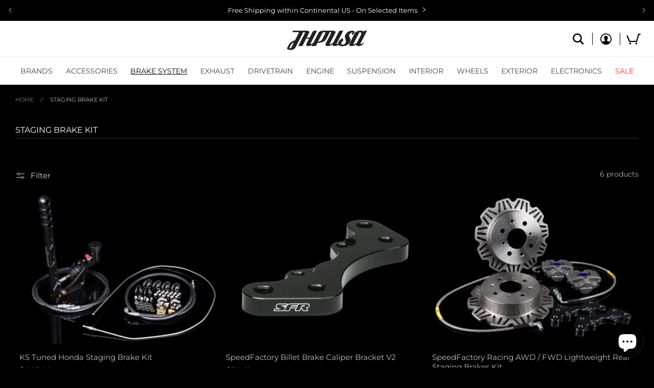

--- FILE ---
content_type: text/html; charset=utf-8
request_url: https://jhpusa.com/en-ca/collections/staging-brake-kit
body_size: 64571
content:
<!doctype html>
<html class="no-js" lang="en">
  <head>
    <meta name="google-site-verification" content="Py3Hpjert0VhFni8Zvyl4zxPOapeKhNITAHYa86EsYA">
    <style>
  .appearance-right-previw .d-flexCstm { margin-left: 0px !important; }
</style>
<script>
  1==location.pathname.includes("products/navidium-shipping")&&(location.href="/")
</script>
    <meta charset="utf-8">
    <meta http-equiv="X-UA-Compatible" content="IE=edge">
    <meta name="viewport" content="width=device-width,initial-scale=1">
    <meta name="theme-color" content="">
    <link rel="canonical" href="https://jhpusa.com/en-ca/collections/staging-brake-kit">
    <link rel="preconnect" href="https://cdn.shopify.com" crossorigin><link rel="icon" type="image/png" href="//jhpusa.com/cdn/shop/files/favicon.png?crop=center&height=32&v=1670613506&width=32"><link rel="preconnect" href="https://fonts.shopifycdn.com" crossorigin><title>
      Staging Brake Kit
 &ndash; JHPUSA</title>

    

    

<meta property="og:site_name" content="JHPUSA">
<meta property="og:url" content="https://jhpusa.com/en-ca/collections/staging-brake-kit">
<meta property="og:title" content="Staging Brake Kit">
<meta property="og:type" content="website">
<meta property="og:description" content="Specializing in Honda and Acura aftermarket and OEM automotive performance parts. JHPUSA is committed to providing the best value and shopping experience."><meta property="og:image" content="http://jhpusa.com/cdn/shop/files/jhpusa_distress_logo.jpg?v=1715896203">
  <meta property="og:image:secure_url" content="https://jhpusa.com/cdn/shop/files/jhpusa_distress_logo.jpg?v=1715896203">
  <meta property="og:image:width" content="1280">
  <meta property="og:image:height" content="800"><meta name="twitter:card" content="summary_large_image">
<meta name="twitter:title" content="Staging Brake Kit">
<meta name="twitter:description" content="Specializing in Honda and Acura aftermarket and OEM automotive performance parts. JHPUSA is committed to providing the best value and shopping experience.">


    <script src="//jhpusa.com/cdn/shop/t/62/assets/global.js?v=136494884398080976881765243140" defer="defer"></script>
    <script>window.performance && window.performance.mark && window.performance.mark('shopify.content_for_header.start');</script><meta name="google-site-verification" content="5NMvGkTRGIo1HxX9j6FPK2Sbu9RiM4uz2vUHZ02xbo4">
<meta id="shopify-digital-wallet" name="shopify-digital-wallet" content="/11510688/digital_wallets/dialog">
<meta name="shopify-checkout-api-token" content="807bdc478d82b9c743df49eb1725ae7f">
<meta id="in-context-paypal-metadata" data-shop-id="11510688" data-venmo-supported="true" data-environment="production" data-locale="en_US" data-paypal-v4="true" data-currency="USD">
<link rel="alternate" type="application/atom+xml" title="Feed" href="/en-ca/collections/staging-brake-kit.atom" />
<link rel="alternate" hreflang="x-default" href="https://jhpusa.com/collections/staging-brake-kit">
<link rel="alternate" hreflang="en-CA" href="https://jhpusa.com/en-ca/collections/staging-brake-kit">
<link rel="alternate" hreflang="en-US" href="https://jhpusa.com/collections/staging-brake-kit">
<link rel="alternate" type="application/json+oembed" href="https://jhpusa.com/en-ca/collections/staging-brake-kit.oembed">
<script async="async" src="/checkouts/internal/preloads.js?locale=en-CA"></script>
<script id="shopify-features" type="application/json">{"accessToken":"807bdc478d82b9c743df49eb1725ae7f","betas":["rich-media-storefront-analytics"],"domain":"jhpusa.com","predictiveSearch":true,"shopId":11510688,"locale":"en"}</script>
<script>var Shopify = Shopify || {};
Shopify.shop = "jhpusa-com.myshopify.com";
Shopify.locale = "en";
Shopify.currency = {"active":"USD","rate":"1.0"};
Shopify.country = "CA";
Shopify.theme = {"name":"[Navidium New] JHPUSA 2.0 - January 2026","id":146318098525,"schema_name":"Dawn","schema_version":"6.0.2","theme_store_id":null,"role":"main"};
Shopify.theme.handle = "null";
Shopify.theme.style = {"id":null,"handle":null};
Shopify.cdnHost = "jhpusa.com/cdn";
Shopify.routes = Shopify.routes || {};
Shopify.routes.root = "/en-ca/";</script>
<script type="module">!function(o){(o.Shopify=o.Shopify||{}).modules=!0}(window);</script>
<script>!function(o){function n(){var o=[];function n(){o.push(Array.prototype.slice.apply(arguments))}return n.q=o,n}var t=o.Shopify=o.Shopify||{};t.loadFeatures=n(),t.autoloadFeatures=n()}(window);</script>
<script id="shop-js-analytics" type="application/json">{"pageType":"collection"}</script>
<script defer="defer" async type="module" src="//jhpusa.com/cdn/shopifycloud/shop-js/modules/v2/client.init-shop-cart-sync_BT-GjEfc.en.esm.js"></script>
<script defer="defer" async type="module" src="//jhpusa.com/cdn/shopifycloud/shop-js/modules/v2/chunk.common_D58fp_Oc.esm.js"></script>
<script defer="defer" async type="module" src="//jhpusa.com/cdn/shopifycloud/shop-js/modules/v2/chunk.modal_xMitdFEc.esm.js"></script>
<script type="module">
  await import("//jhpusa.com/cdn/shopifycloud/shop-js/modules/v2/client.init-shop-cart-sync_BT-GjEfc.en.esm.js");
await import("//jhpusa.com/cdn/shopifycloud/shop-js/modules/v2/chunk.common_D58fp_Oc.esm.js");
await import("//jhpusa.com/cdn/shopifycloud/shop-js/modules/v2/chunk.modal_xMitdFEc.esm.js");

  window.Shopify.SignInWithShop?.initShopCartSync?.({"fedCMEnabled":true,"windoidEnabled":true});

</script>
<script>(function() {
  var isLoaded = false;
  function asyncLoad() {
    if (isLoaded) return;
    isLoaded = true;
    var urls = ["https:\/\/services.nofraud.com\/js\/device.js?shop=jhpusa-com.myshopify.com"];
    for (var i = 0; i < urls.length; i++) {
      var s = document.createElement('script');
      s.type = 'text/javascript';
      s.async = true;
      s.src = urls[i];
      var x = document.getElementsByTagName('script')[0];
      x.parentNode.insertBefore(s, x);
    }
  };
  if(window.attachEvent) {
    window.attachEvent('onload', asyncLoad);
  } else {
    window.addEventListener('load', asyncLoad, false);
  }
})();</script>
<script id="__st">var __st={"a":11510688,"offset":-28800,"reqid":"a08799ba-47f6-4dd4-9127-aabe258b3cbe-1769180186","pageurl":"jhpusa.com\/en-ca\/collections\/staging-brake-kit","u":"a4db91507203","p":"collection","rtyp":"collection","rid":441040340};</script>
<script>window.ShopifyPaypalV4VisibilityTracking = true;</script>
<script id="captcha-bootstrap">!function(){'use strict';const t='contact',e='account',n='new_comment',o=[[t,t],['blogs',n],['comments',n],[t,'customer']],c=[[e,'customer_login'],[e,'guest_login'],[e,'recover_customer_password'],[e,'create_customer']],r=t=>t.map((([t,e])=>`form[action*='/${t}']:not([data-nocaptcha='true']) input[name='form_type'][value='${e}']`)).join(','),a=t=>()=>t?[...document.querySelectorAll(t)].map((t=>t.form)):[];function s(){const t=[...o],e=r(t);return a(e)}const i='password',u='form_key',d=['recaptcha-v3-token','g-recaptcha-response','h-captcha-response',i],f=()=>{try{return window.sessionStorage}catch{return}},m='__shopify_v',_=t=>t.elements[u];function p(t,e,n=!1){try{const o=window.sessionStorage,c=JSON.parse(o.getItem(e)),{data:r}=function(t){const{data:e,action:n}=t;return t[m]||n?{data:e,action:n}:{data:t,action:n}}(c);for(const[e,n]of Object.entries(r))t.elements[e]&&(t.elements[e].value=n);n&&o.removeItem(e)}catch(o){console.error('form repopulation failed',{error:o})}}const l='form_type',E='cptcha';function T(t){t.dataset[E]=!0}const w=window,h=w.document,L='Shopify',v='ce_forms',y='captcha';let A=!1;((t,e)=>{const n=(g='f06e6c50-85a8-45c8-87d0-21a2b65856fe',I='https://cdn.shopify.com/shopifycloud/storefront-forms-hcaptcha/ce_storefront_forms_captcha_hcaptcha.v1.5.2.iife.js',D={infoText:'Protected by hCaptcha',privacyText:'Privacy',termsText:'Terms'},(t,e,n)=>{const o=w[L][v],c=o.bindForm;if(c)return c(t,g,e,D).then(n);var r;o.q.push([[t,g,e,D],n]),r=I,A||(h.body.append(Object.assign(h.createElement('script'),{id:'captcha-provider',async:!0,src:r})),A=!0)});var g,I,D;w[L]=w[L]||{},w[L][v]=w[L][v]||{},w[L][v].q=[],w[L][y]=w[L][y]||{},w[L][y].protect=function(t,e){n(t,void 0,e),T(t)},Object.freeze(w[L][y]),function(t,e,n,w,h,L){const[v,y,A,g]=function(t,e,n){const i=e?o:[],u=t?c:[],d=[...i,...u],f=r(d),m=r(i),_=r(d.filter((([t,e])=>n.includes(e))));return[a(f),a(m),a(_),s()]}(w,h,L),I=t=>{const e=t.target;return e instanceof HTMLFormElement?e:e&&e.form},D=t=>v().includes(t);t.addEventListener('submit',(t=>{const e=I(t);if(!e)return;const n=D(e)&&!e.dataset.hcaptchaBound&&!e.dataset.recaptchaBound,o=_(e),c=g().includes(e)&&(!o||!o.value);(n||c)&&t.preventDefault(),c&&!n&&(function(t){try{if(!f())return;!function(t){const e=f();if(!e)return;const n=_(t);if(!n)return;const o=n.value;o&&e.removeItem(o)}(t);const e=Array.from(Array(32),(()=>Math.random().toString(36)[2])).join('');!function(t,e){_(t)||t.append(Object.assign(document.createElement('input'),{type:'hidden',name:u})),t.elements[u].value=e}(t,e),function(t,e){const n=f();if(!n)return;const o=[...t.querySelectorAll(`input[type='${i}']`)].map((({name:t})=>t)),c=[...d,...o],r={};for(const[a,s]of new FormData(t).entries())c.includes(a)||(r[a]=s);n.setItem(e,JSON.stringify({[m]:1,action:t.action,data:r}))}(t,e)}catch(e){console.error('failed to persist form',e)}}(e),e.submit())}));const S=(t,e)=>{t&&!t.dataset[E]&&(n(t,e.some((e=>e===t))),T(t))};for(const o of['focusin','change'])t.addEventListener(o,(t=>{const e=I(t);D(e)&&S(e,y())}));const B=e.get('form_key'),M=e.get(l),P=B&&M;t.addEventListener('DOMContentLoaded',(()=>{const t=y();if(P)for(const e of t)e.elements[l].value===M&&p(e,B);[...new Set([...A(),...v().filter((t=>'true'===t.dataset.shopifyCaptcha))])].forEach((e=>S(e,t)))}))}(h,new URLSearchParams(w.location.search),n,t,e,['guest_login'])})(!0,!0)}();</script>
<script integrity="sha256-4kQ18oKyAcykRKYeNunJcIwy7WH5gtpwJnB7kiuLZ1E=" data-source-attribution="shopify.loadfeatures" defer="defer" src="//jhpusa.com/cdn/shopifycloud/storefront/assets/storefront/load_feature-a0a9edcb.js" crossorigin="anonymous"></script>
<script data-source-attribution="shopify.dynamic_checkout.dynamic.init">var Shopify=Shopify||{};Shopify.PaymentButton=Shopify.PaymentButton||{isStorefrontPortableWallets:!0,init:function(){window.Shopify.PaymentButton.init=function(){};var t=document.createElement("script");t.src="https://jhpusa.com/cdn/shopifycloud/portable-wallets/latest/portable-wallets.en.js",t.type="module",document.head.appendChild(t)}};
</script>
<script data-source-attribution="shopify.dynamic_checkout.buyer_consent">
  function portableWalletsHideBuyerConsent(e){var t=document.getElementById("shopify-buyer-consent"),n=document.getElementById("shopify-subscription-policy-button");t&&n&&(t.classList.add("hidden"),t.setAttribute("aria-hidden","true"),n.removeEventListener("click",e))}function portableWalletsShowBuyerConsent(e){var t=document.getElementById("shopify-buyer-consent"),n=document.getElementById("shopify-subscription-policy-button");t&&n&&(t.classList.remove("hidden"),t.removeAttribute("aria-hidden"),n.addEventListener("click",e))}window.Shopify?.PaymentButton&&(window.Shopify.PaymentButton.hideBuyerConsent=portableWalletsHideBuyerConsent,window.Shopify.PaymentButton.showBuyerConsent=portableWalletsShowBuyerConsent);
</script>
<script data-source-attribution="shopify.dynamic_checkout.cart.bootstrap">document.addEventListener("DOMContentLoaded",(function(){function t(){return document.querySelector("shopify-accelerated-checkout-cart, shopify-accelerated-checkout")}if(t())Shopify.PaymentButton.init();else{new MutationObserver((function(e,n){t()&&(Shopify.PaymentButton.init(),n.disconnect())})).observe(document.body,{childList:!0,subtree:!0})}}));
</script>
<script id='scb4127' type='text/javascript' async='' src='https://jhpusa.com/cdn/shopifycloud/privacy-banner/storefront-banner.js'></script><link id="shopify-accelerated-checkout-styles" rel="stylesheet" media="screen" href="https://jhpusa.com/cdn/shopifycloud/portable-wallets/latest/accelerated-checkout-backwards-compat.css" crossorigin="anonymous">
<style id="shopify-accelerated-checkout-cart">
        #shopify-buyer-consent {
  margin-top: 1em;
  display: inline-block;
  width: 100%;
}

#shopify-buyer-consent.hidden {
  display: none;
}

#shopify-subscription-policy-button {
  background: none;
  border: none;
  padding: 0;
  text-decoration: underline;
  font-size: inherit;
  cursor: pointer;
}

#shopify-subscription-policy-button::before {
  box-shadow: none;
}

      </style>
<script id="sections-script" data-sections="header,footer" defer="defer" src="//jhpusa.com/cdn/shop/t/62/compiled_assets/scripts.js?v=25216"></script>
<script>window.performance && window.performance.mark && window.performance.mark('shopify.content_for_header.end');</script>


    <style data-shopify>
      @font-face {
  font-family: Montserrat;
  font-weight: 400;
  font-style: normal;
  font-display: swap;
  src: url("//jhpusa.com/cdn/fonts/montserrat/montserrat_n4.81949fa0ac9fd2021e16436151e8eaa539321637.woff2") format("woff2"),
       url("//jhpusa.com/cdn/fonts/montserrat/montserrat_n4.a6c632ca7b62da89c3594789ba828388aac693fe.woff") format("woff");
}

      @font-face {
  font-family: Montserrat;
  font-weight: 700;
  font-style: normal;
  font-display: swap;
  src: url("//jhpusa.com/cdn/fonts/montserrat/montserrat_n7.3c434e22befd5c18a6b4afadb1e3d77c128c7939.woff2") format("woff2"),
       url("//jhpusa.com/cdn/fonts/montserrat/montserrat_n7.5d9fa6e2cae713c8fb539a9876489d86207fe957.woff") format("woff");
}

      @font-face {
  font-family: Montserrat;
  font-weight: 400;
  font-style: italic;
  font-display: swap;
  src: url("//jhpusa.com/cdn/fonts/montserrat/montserrat_i4.5a4ea298b4789e064f62a29aafc18d41f09ae59b.woff2") format("woff2"),
       url("//jhpusa.com/cdn/fonts/montserrat/montserrat_i4.072b5869c5e0ed5b9d2021e4c2af132e16681ad2.woff") format("woff");
}

      @font-face {
  font-family: Montserrat;
  font-weight: 700;
  font-style: italic;
  font-display: swap;
  src: url("//jhpusa.com/cdn/fonts/montserrat/montserrat_i7.a0d4a463df4f146567d871890ffb3c80408e7732.woff2") format("woff2"),
       url("//jhpusa.com/cdn/fonts/montserrat/montserrat_i7.f6ec9f2a0681acc6f8152c40921d2a4d2e1a2c78.woff") format("woff");
}

      @font-face {
  font-family: Montserrat;
  font-weight: 400;
  font-style: normal;
  font-display: swap;
  src: url("//jhpusa.com/cdn/fonts/montserrat/montserrat_n4.81949fa0ac9fd2021e16436151e8eaa539321637.woff2") format("woff2"),
       url("//jhpusa.com/cdn/fonts/montserrat/montserrat_n4.a6c632ca7b62da89c3594789ba828388aac693fe.woff") format("woff");
}


      :root {
        --font-body-family: Montserrat, sans-serif;
        --font-body-style: normal;
        --font-body-weight: 400;
        --font-body-weight-bold: 700;

        --font-heading-family: Montserrat, sans-serif;
        --font-heading-style: normal;
        --font-heading-weight: 400;

        --font-body-scale: 1.0;
        --font-heading-scale: 1.0;

        --color-base-text: 255, 255, 255;
        --color-shadow: 255, 255, 255;
        --color-base-background-1: 0, 0, 0;
        --color-base-background-2: 245, 245, 245;
        --color-base-solid-button-labels: 255, 255, 255;
        --color-base-outline-button-labels: 255, 255, 255;
        --color-base-accent-1: 47, 47, 47;
        --color-base-accent-2: 128, 128, 128;
        --color-negative: 255, 34, 34;
        --payment-terms-background-color: #000000;

        --gradient-base-background-1: #000000;
        --gradient-base-background-2: #f5f5f5;
        --gradient-base-accent-1: #2f2f2f;
        --gradient-base-accent-2: #808080;

        --media-padding: px;
        --media-border-opacity: 0.05;
        --media-border-width: 1px;
        --media-radius: 0px;
        --media-shadow-opacity: 0.0;
        --media-shadow-horizontal-offset: 0px;
        --media-shadow-vertical-offset: 0px;
        --media-shadow-blur-radius: 5px;
        --media-shadow-visible: 0;

        --page-width: auto;
        --page-width-margin: 0;

        --card-image-padding: 0.0rem;
        --card-corner-radius: 0.0rem;
        --card-text-alignment: left;
        --card-border-width: 0.0rem;
        --card-border-opacity: 0.1;
        --card-shadow-opacity: 0.0;
        --card-shadow-visible: 0;
        --card-shadow-horizontal-offset: 0.0rem;
        --card-shadow-vertical-offset: 0.4rem;
        --card-shadow-blur-radius: 0.5rem;

        --badge-corner-radius: 4.0rem;

        --popup-border-width: 1px;
        --popup-border-opacity: 0.1;
        --popup-corner-radius: 0px;
        --popup-shadow-opacity: 0.0;
        --popup-shadow-horizontal-offset: 0px;
        --popup-shadow-vertical-offset: 4px;
        --popup-shadow-blur-radius: 5px;

        --drawer-border-width: 1px;
        --drawer-border-opacity: 0.1;
        --drawer-shadow-opacity: 0.0;
        --drawer-shadow-horizontal-offset: 0px;
        --drawer-shadow-vertical-offset: 4px;
        --drawer-shadow-blur-radius: 5px;

        --spacing-sections-desktop: 0px;
        --spacing-sections-mobile: 0px;

        --grid-desktop-vertical-spacing: 8px;
        --grid-desktop-horizontal-spacing: 8px;
        --grid-mobile-vertical-spacing: 4px;
        --grid-mobile-horizontal-spacing: 4px;

        --text-boxes-border-opacity: 0.1;
        --text-boxes-border-width: 0px;
        --text-boxes-radius: 0px;
        --text-boxes-shadow-opacity: 0.0;
        --text-boxes-shadow-visible: 0;
        --text-boxes-shadow-horizontal-offset: 0px;
        --text-boxes-shadow-vertical-offset: 4px;
        --text-boxes-shadow-blur-radius: 5px;

        --buttons-radius: 0px;
        --buttons-radius-outset: 0px;
        --buttons-border-width: 0px;
        --buttons-border-opacity: 1.0;
        --buttons-shadow-opacity: 0.0;
        --buttons-shadow-visible: 0;
        --buttons-shadow-horizontal-offset: 0px;
        --buttons-shadow-vertical-offset: 4px;
        --buttons-shadow-blur-radius: 5px;
        --buttons-border-offset: 0px;

        --inputs-radius: 0px;
        --inputs-border-width: 1px;
        --inputs-border-opacity: 0.55;
        --inputs-shadow-opacity: 0.0;
        --inputs-shadow-horizontal-offset: 0px;
        --inputs-margin-offset: 0px;
        --inputs-shadow-vertical-offset: 4px;
        --inputs-shadow-blur-radius: 5px;
        --inputs-radius-outset: 0px;

        --variant-pills-radius: 4px;
        --variant-pills-border-width: 1px;
        --variant-pills-border-opacity: 0.4;
        --variant-pills-shadow-opacity: 0.0;
        --variant-pills-shadow-horizontal-offset: 0px;
        --variant-pills-shadow-vertical-offset: 4px;
        --variant-pills-shadow-blur-radius: 5px;
      }

      *,
      *::before,
      *::after {
        box-sizing: inherit;
      }

      html {
        box-sizing: border-box;
        font-size: calc(var(--font-body-scale) * 62.5%);
        height: 100%;
      }

      body {
        display: grid;
        grid-template-rows: auto auto 1fr auto;
        grid-template-columns: 100%;
        min-height: 100%;
        margin: 0;
        font-size: 1.5rem;
        letter-spacing: 0.06rem;
        line-height: calc(1 + 0.8 / var(--font-body-scale));
        font-family: var(--font-body-family);
        font-style: var(--font-body-style);
        font-weight: var(--font-body-weight);
      }

      @media screen and (min-width: 750px) {
        body {
          font-size: 1.6rem;
        }
      }
    </style>

    <link href="//jhpusa.com/cdn/shop/t/62/assets/base.css?v=170388902213645062271765243140" rel="stylesheet" type="text/css" media="all" />
    <link href="//jhpusa.com/cdn/shop/t/62/assets/jhpusa.css?v=68775467000830943211765243140" rel="stylesheet" type="text/css" media="all" />
<link rel="preload" as="font" href="//jhpusa.com/cdn/fonts/montserrat/montserrat_n4.81949fa0ac9fd2021e16436151e8eaa539321637.woff2" type="font/woff2" crossorigin><link rel="preload" as="font" href="//jhpusa.com/cdn/fonts/montserrat/montserrat_n4.81949fa0ac9fd2021e16436151e8eaa539321637.woff2" type="font/woff2" crossorigin><link
        rel="stylesheet"
        href="//jhpusa.com/cdn/shop/t/62/assets/component-predictive-search.css?v=30248222162955263841765243140"
        media="print"
        onload="this.media='all'"
      ><script>
      document.documentElement.className = document.documentElement.className.replace('no-js', 'js');
      if (Shopify.designMode) {
        document.documentElement.classList.add('shopify-design-mode');
      }
    </script>
  <!-- BEGIN app block: shopify://apps/c-hub-customer-accounts/blocks/app-embed/0fb3ba0b-4c65-4919-a85a-48bc2d368e9c --><script>(function () { try { localStorage.removeItem('chInitPageLoad'); } catch (error) {}})();</script><!-- END app block --><!-- BEGIN app block: shopify://apps/eg-auto-add-to-cart/blocks/app-embed/0f7d4f74-1e89-4820-aec4-6564d7e535d2 -->










  
    <script
      async
      type="text/javascript"
      src="https://cdn.506.io/eg/script.js?shop=jhpusa-com.myshopify.com&v=7"
    ></script>
  



  <meta id="easygift-shop" itemid="c2hvcF8kXzE3NjkxODAxODc=" content="{&quot;isInstalled&quot;:true,&quot;installedOn&quot;:&quot;2025-07-02T07:46:50.373Z&quot;,&quot;appVersion&quot;:&quot;3.0&quot;,&quot;subscriptionName&quot;:&quot;Unlimited&quot;,&quot;cartAnalytics&quot;:true,&quot;freeTrialEndsOn&quot;:null,&quot;settings&quot;:{&quot;reminderBannerStyle&quot;:{&quot;position&quot;:{&quot;horizontal&quot;:&quot;center&quot;,&quot;vertical&quot;:&quot;center&quot;},&quot;primaryColor&quot;:&quot;#1A1A1A&quot;,&quot;cssStyles&quot;:&quot;&quot;,&quot;headerText&quot;:&quot;Click here to reopen missed deals&quot;,&quot;subHeaderText&quot;:null,&quot;showImage&quot;:false,&quot;imageUrl&quot;:&quot;https:\/\/cdn.506.io\/eg\/eg_notification_default_512x512.png&quot;,&quot;displayAfter&quot;:5,&quot;closingMode&quot;:&quot;doNotAutoClose&quot;,&quot;selfcloseAfter&quot;:5,&quot;reshowBannerAfter&quot;:&quot;everyNewSession&quot;},&quot;addedItemIdentifier&quot;:&quot;_Gifted&quot;,&quot;ignoreOtherAppLineItems&quot;:null,&quot;customVariantsInfoLifetimeMins&quot;:1440,&quot;redirectPath&quot;:null,&quot;ignoreNonStandardCartRequests&quot;:false,&quot;bannerStyle&quot;:{&quot;position&quot;:{&quot;horizontal&quot;:&quot;left&quot;,&quot;vertical&quot;:&quot;bottom&quot;},&quot;primaryColor&quot;:&quot;#1A1A1A&quot;,&quot;cssStyles&quot;:&quot;&quot;},&quot;themePresetId&quot;:&quot;0&quot;,&quot;notificationStyle&quot;:{&quot;position&quot;:{&quot;horizontal&quot;:&quot;left&quot;,&quot;vertical&quot;:&quot;bottom&quot;},&quot;primaryColor&quot;:&quot;#1A1A1A&quot;,&quot;duration&quot;:&quot;3.0&quot;,&quot;cssStyles&quot;:&quot;#aca-notifications-wrapper {\n  display: block;\n  left: 0;\n  bottom: 0;\n  position: fixed;\n  z-index: 99999999;\n  max-height: 100%;\n  overflow: auto;\n}\n.aca-notification-container {\n  display: flex;\n  flex-direction: row;\n  text-align: left;\n  font-size: 16px;\n  margin: 12px;\n  padding: 8px;\n  background-color: #FFFFFF;\n  width: fit-content;\n  box-shadow: rgb(170 170 170) 0px 0px 5px;\n  border-radius: 8px;\n  opacity: 0;\n  transition: opacity 0.4s ease-in-out;\n}\n.aca-notification-container .aca-notification-image {\n  display: flex;\n  align-items: center;\n  justify-content: center;\n  min-height: 60px;\n  min-width: 60px;\n  height: 60px;\n  width: 60px;\n  background-color: #FFFFFF;\n  margin: 8px;\n}\n.aca-notification-image img {\n  display: block;\n  max-width: 100%;\n  max-height: 100%;\n  width: auto;\n  height: auto;\n  border-radius: 6px;\n  box-shadow: rgba(99, 115, 129, 0.29) 0px 0px 4px 1px;\n}\n.aca-notification-container .aca-notification-text {\n  flex-grow: 1;\n  margin: 8px;\n  max-width: 260px;\n}\n.aca-notification-heading {\n  font-size: 24px;\n  margin: 0 0 0.3em 0;\n  line-height: normal;\n  word-break: break-word;\n  line-height: 1.2;\n  max-height: 3.6em;\n  overflow: hidden;\n  color: #1A1A1A;\n}\n.aca-notification-subheading {\n  font-size: 18px;\n  margin: 0;\n  line-height: normal;\n  word-break: break-word;\n  line-height: 1.4;\n  max-height: 5.6em;\n  overflow: hidden;\n  color: #1A1A1A;\n}\n@media screen and (max-width: 450px) {\n  #aca-notifications-wrapper {\n    left: null;\n right: null;\n  }\n  .aca-notification-container {\n    width: auto;\n display: block;\n flex-wrap: wrap;\n }\n.aca-notification-container .aca-notification-text {\n    max-width: none;\n  }\n}&quot;,&quot;hasCustomizations&quot;:false},&quot;fetchCartData&quot;:false,&quot;useLocalStorage&quot;:{&quot;expiryMinutes&quot;:null,&quot;enabled&quot;:false},&quot;popupStyle&quot;:{&quot;priceShowZeroDecimals&quot;:true,&quot;closeModalOutsideClick&quot;:true,&quot;primaryColor&quot;:&quot;#bfbfbf&quot;,&quot;secondaryColor&quot;:&quot;#ffffff&quot;,&quot;cssStyles&quot;:&quot;#aca-modal {\n  position: fixed;\n  left: 0;\n  top: 0;\n  width: 100%;\n  height: 100%;\n  background: rgba(0, 0, 0, 0.5);\n  z-index: 99999999;\n  overflow-x: hidden;\n  overflow-y: auto;\n  display: block;\n}\n#aca-modal-wrapper {\n  display: flex;\n  align-items: center;\n  width: 80%;\n  height: auto;\n  max-width: 1000px;\n  min-height: calc(100% - 60px);\n  margin: 30px auto;\n}\n#aca-modal-container {\n  position: relative;\n  display: flex;\n  flex-direction: column;\n  align-items: center;\n  justify-content: center;\n  box-shadow: 0 0 1.5rem rgba(17, 17, 17, 0.7);\n  width: 100%;\n  padding: 20px;\n  background-color: #151515;\n}\n#aca-close-icon-container {\n  position: absolute;\n  top: 12px;\n  right: 12px;\n  width: 25px;\n  display: none;\n  cursor: pointer;\n}\n#aca-close-icon {\n  stroke: #333333;\n}\n#aca-modal-custom-image-container {\n  background-color: #FFFFFF;\n  margin: 0.5em 0;\n}\n#aca-modal-custom-image-container img {\n  display: block;\n  min-width: 60px;\n  min-height: 60px;\n  max-width: 200px;\n  max-height: 200px;\n  width: auto;\n  height: auto;\n}\n#aca-modal-headline {\n  text-align: center;\n  text-transform: none;\n  letter-spacing: normal;\n  margin: 0.5em 0;\n  font-size: 30px;\n  color: #ffffff;\n}\n#aca-modal-subheadline {\n  text-align: center;\n  font-weight: normal;\n  margin: 0 0 0.5em 0;\n  font-size: 20px;\n  color: #ffffff;\n}\n#aca-products-container {\n  display: flex;\n  align-items: flex-start;\n  justify-content: center;\n  flex-wrap: wrap;\n  width: 85%;\n}\n#aca-products-container .aca-product {\n  text-align: center;\n  margin: 30px;\n  width: 200px;\n}\n.aca-product-image {\n  display: flex;\n  align-items: center;\n  justify-content: center;\n  width: 100%;\n  height: 200px;\n  background-color: #151515;\n  margin-bottom: 1em;\n}\n.aca-product-image img {\n  display: block;\n  max-width: 100%;\n  max-height: 100%;\n  width: auto;\n  height: auto;\n}\n.aca-product-name, .aca-subscription-name {\n  color: #FFFFFF;\n  line-height: inherit;\n  word-break: break-word;\n  font-size: 16px;\n}\n.aca-product-variant-name {\n  margin-top: 1em;\n  color: #FFFFFF;\n  line-height: inherit;\n  word-break: break-word;\n  font-size: 16px;\n}\n.aca-product-price {\n  color: #FFFFFF;\n  line-height: inherit;\n  font-size: 16px;\n}\n.aca-subscription-label {\n  color: #FFFFFF;\n  line-height: inherit;\n  word-break: break-word;\n  font-weight: 600;\n  font-size: 16px;\n}\n.aca-product-dropdown {\n  position: relative;\n  display: flex;\n  align-items: center;\n  cursor: pointer;\n  width: 100%;\n  height: 42px;\n  background-color: #FFFFFF;\n  line-height: inherit;\n  margin-bottom: 1em;\n}\n.aca-product-dropdown .dropdown-icon {\n  position: absolute;\n  right: 8px;\n  height: 12px;\n  width: 12px;\n  fill: #E1E3E4;\n}\n.aca-product-dropdown select::before,\n.aca-product-dropdown select::after {\n  box-sizing: border-box;\n}\nselect.aca-product-dropdown::-ms-expand {\n  display: none;\n}\n.aca-product-dropdown select {\n  box-sizing: border-box;\n  background-color: transparent;\n  border: none;\n  margin: 0;\n  cursor: inherit;\n  line-height: inherit;\n  outline: none;\n  -moz-appearance: none;\n  -webkit-appearance: none;\n  appearance: none;\n  background-image: none;\n  border-top-left-radius: 0;\n  border-top-right-radius: 0;\n  border-bottom-right-radius: 0;\n  border-bottom-left-radius: 0;\n  z-index: 1;\n  width: 100%;\n  height: 100%;\n  cursor: pointer;\n  border: 1px solid #E1E3E4;\n  border-radius: 2px;\n  color: #333333;\n  padding: 0 30px 0 10px;\n  font-size: 15px;\n}\nbutton.aca-product-button {\n  border: none;\n  cursor: pointer;\n  width: 100%;\n  min-height: 42px;\n  word-break: break-word;\n  padding: 8px 14px;\n  background-color: #FFFFFF;\n  text-transform: uppercase;\n  line-height: inherit;\n  border: 1px solid transparent;\n  border-radius: 2px;\n  font-size: 14px;\n  color: #000000;\n  font-weight: bold;\n  letter-spacing: 1.039px;\n}\n.aca-product-button.aca-product-out-of-stock-button {\n  cursor: default;\n  background-color: #FFFFFF;\n  border: 1px solid #bfbfbf;\n  color: #FFFFFF;\n}\n.aca-button-loader {\n  display: block;\n  border: 3px solid transparent;\n  border-radius: 50%;\n  border-top: 3px solid #FFFFFF;\n  width: 20px;\n  height: 20px;\n  background: transparent;\n  margin: 0 auto;\n  -webkit-animation: aca-loader 0.5s linear infinite;\n  animation: aca-loader 0.5s linear infinite;\n}\n@-webkit-keyframes aca-loader {\n  0% {\n    -webkit-transform: rotate(0deg);\n  }\n  100% {\n    -webkit-transform: rotate(360deg);\n  }\n}\n@keyframes aca-loader {\n  0% {\n    transform: rotate(0deg);\n  }\n  100% {\n    transform: rotate(360deg);\n  }\n}\n.aca-button-tick {\n  display: block;\n  transform: rotate(45deg);\n  -webkit-transform: rotate(45deg);\n  height: 19px;\n  width: 9px;\n  margin: 0 auto;\n  border-bottom: 3px solid #FFFFFF;\n  border-right: 3px solid #FFFFFF;\n}\n.aca-button-cross \u003e svg {\n  width: 22px;\n  margin-bottom: -6px;\n}\n.aca-button-cross .button-cross-icon {\n  stroke: #FFFFFF;\n}\n#aca-bottom-close {\n  cursor: pointer;\n  text-align: center;\n  word-break: break-word;\n  font-size: 16px;\n  color: #bfbfbf;\n}\n@media screen and (min-width: 951px) and (max-width: 1200px) {\n   #aca-products-container {\n    width: 95%;\n    padding: 20px 0;\n  }\n  #aca-products-container .aca-product {\n    margin: 20px 3%;\n    padding: 0;\n  }\n}\n@media screen and (min-width: 951px) and (max-width: 1024px) {\n  #aca-products-container .aca-product {\n    margin: 20px 2%;\n  }\n}\n@media screen and (max-width: 950px) {\n  #aca-products-container {\n    width: 95%;\n    padding: 0;\n  }\n  #aca-products-container .aca-product {\n    width: 45%;\n    max-width: 200px;\n    margin: 2.5%;\n  }\n}\n@media screen and (min-width: 602px) and (max-width: 950px) {\n  #aca-products-container .aca-product {\n    margin: 4%;\n  }\n}\n@media screen and (max-width: 767px) {\n  #aca-modal-wrapper {\n    width: 90%;\n  }\n}\n@media screen and (max-width: 576px) {\n  #aca-modal-container {\n    padding: 23px 0 0;\n  }\n  #aca-close-icon-container {\n    display: block;\n  }\n  #aca-bottom-close {\n  margin: 10px;\n  font-size: 14px;\n  color: #bfbfbf;\n}\n  #aca-modal-headline {\n  margin: 10px 5%;\n  font-size: 20px;\n  color: #ffffff;\n}\n  #aca-modal-subheadline {\n  margin: 0 0 5px 0;\n  font-size: 16px;\n  color: #ffffff;\n}\n  .aca-product-image {\n    height: 100px;\n    margin: 0;\n  }\n  .aca-product-name, .aca-subscription-name, .aca-product-variant-name {\n    font-size: 12px;\n    margin: 5px 0;\n  }\n  .aca-product-dropdown select, .aca-product-button, .aca-subscription-label {\n    font-size: 12px;\n  }\n  .aca-product-dropdown {\n    height: 30px;\n    margin-bottom: 7px;\n  }\n  .aca-product-button {\n    min-height: 30px;\n    padding: 4px;\n    margin-bottom: 7px;\n  }\n  .aca-button-loader {\n    border: 2px solid transparent;\n    border-top: 2px solid #FFFFFF;\n    width: 12px;\n    height: 12px;\n  }\n  .aca-button-tick {\n    height: 12px;\n    width: 6px;\n    border-bottom: 2px solid #FFFFFF;\n    border-right: 2px solid #FFFFFF;\n  }\n  .aca-button-cross \u003e svg {\n    width: 15px;\n    margin-bottom: -4px;\n  }\n  .aca-button-cross .button-cross-icon {\n    stroke: #FFFFFF;\n  }\n}&quot;,&quot;hasCustomizations&quot;:true,&quot;addButtonText&quot;:&quot;Select&quot;,&quot;dismissButtonText&quot;:&quot;Close&quot;,&quot;outOfStockButtonText&quot;:&quot;Out of Stock&quot;,&quot;imageUrl&quot;:null,&quot;showProductLink&quot;:false,&quot;subscriptionLabel&quot;:&quot;Subscription Plan&quot;},&quot;refreshAfterBannerClick&quot;:false,&quot;disableReapplyRules&quot;:false,&quot;disableReloadOnFailedAddition&quot;:false,&quot;autoReloadCartPage&quot;:false,&quot;ajaxRedirectPath&quot;:null,&quot;allowSimultaneousRequests&quot;:false,&quot;applyRulesOnCheckout&quot;:false,&quot;enableCartCtrlOverrides&quot;:true,&quot;customRedirectFromCart&quot;:null,&quot;scriptSettings&quot;:{&quot;branding&quot;:{&quot;removalRequestSent&quot;:null,&quot;show&quot;:false},&quot;productPageRedirection&quot;:{&quot;enabled&quot;:false,&quot;products&quot;:[],&quot;redirectionURL&quot;:&quot;\/&quot;},&quot;debugging&quot;:{&quot;enabled&quot;:false,&quot;enabledOn&quot;:null,&quot;stringifyObj&quot;:false},&quot;enableBuyNowInterceptions&quot;:false,&quot;useFinalPrice&quot;:false,&quot;hideGiftedPropertyText&quot;:false,&quot;fetchCartDataBeforeRequest&quot;:false,&quot;removeProductsAddedFromExpiredRules&quot;:true,&quot;customCSS&quot;:null,&quot;decodePayload&quot;:false,&quot;delayUpdates&quot;:2000,&quot;fetchProductInfoFromSavedDomain&quot;:false,&quot;hideAlertsOnFrontend&quot;:false,&quot;removeEGPropertyFromSplitActionLineItems&quot;:false}},&quot;translations&quot;:null,&quot;defaultLocale&quot;:&quot;en&quot;,&quot;shopDomain&quot;:&quot;jhpusa.com&quot;}">


<script defer>
  (async function() {
    try {

      const blockVersion = "v3"
      if (blockVersion != "v3") {
        return
      }

      let metaErrorFlag = false;
      if (metaErrorFlag) {
        return
      }

      // Parse metafields as JSON
      const metafields = {"easygift-rule-693335865f16c358e05bdfef":{"schedule":{"enabled":false,"starts":null,"ends":null},"trigger":{"productTags":{"targets":[],"collectionInfo":null,"sellingPlan":null},"type":"cartValue","minCartValue":800,"hasUpperCartValue":false,"upperCartValue":null,"products":[],"collections":[],"condition":null,"conditionMin":null,"conditionMax":null,"collectionSellingPlanType":null},"action":{"notification":{"enabled":false,"headerText":null,"subHeaderText":null,"showImage":false,"imageUrl":""},"discount":{"issue":null,"type":"app","id":"gid:\/\/shopify\/DiscountAutomaticNode\/1356443222109","title":"Free JHPUSA S2000 Lapel Pin","createdByEasyGift":true,"easygiftAppDiscount":true,"discountType":"percentage","value":100},"popupOptions":{"headline":null,"subHeadline":null,"showItemsPrice":false,"showVariantsSeparately":false,"popupDismissable":false,"imageUrl":null,"persistPopup":false,"rewardQuantity":1,"showDiscountedPrice":false,"hideOOSItems":false},"banner":{"enabled":false,"headerText":null,"subHeaderText":null,"showImage":false,"imageUrl":null,"displayAfter":"5","closingMode":"doNotAutoClose","selfcloseAfter":"5","reshowBannerAfter":"everyNewSession","redirectLink":null},"type":"addAutomatically","products":[{"name":"JHPUSA x Novak S2000 Lapel Pin - Default Title","variantId":"32942844936285","variantGid":"gid:\/\/shopify\/ProductVariant\/32942844936285","productGid":"gid:\/\/shopify\/Product\/4820812464221","quantity":1,"handle":"jhpusa-x-novak-s2000-lapel-pin","price":"22.00"}],"limit":1,"preventProductRemoval":false,"addAvailableProducts":false},"targeting":{"link":{"destination":null,"data":null,"cookieLifetime":14},"additionalCriteria":{"geo":{"include":[],"exclude":[]},"type":null,"customerTags":[],"customerTagsExcluded":[],"customerId":[],"orderCount":null,"hasOrderCountMax":false,"orderCountMax":null,"totalSpent":null,"hasTotalSpentMax":false,"totalSpentMax":null},"type":"all"},"settings":{"worksInReverse":true,"runsOncePerSession":false,"preventAddedItemPurchase":false,"showReminderBanner":false},"_id":"693335865f16c358e05bdfef","name":"Free JHPUSA S2000 Lapel Pin","store":"617b9530e8417b3bf598426d","shop":"jhpusa-com","active":true,"translations":null,"createdAt":"2025-12-05T19:41:58.536Z","updatedAt":"2025-12-05T23:45:23.157Z","__v":0},"easygift-rule-6933368e5f16c358e05f8314":{"schedule":{"enabled":false,"starts":null,"ends":null},"trigger":{"productTags":{"targets":[],"collectionInfo":null,"sellingPlan":null},"type":"cartValue","minCartValue":1000,"hasUpperCartValue":false,"upperCartValue":null,"products":[],"collections":[],"condition":null,"conditionMin":null,"conditionMax":null,"collectionSellingPlanType":null},"action":{"notification":{"enabled":false,"headerText":null,"subHeaderText":null,"showImage":false,"imageUrl":""},"discount":{"issue":null,"type":"app","id":"gid:\/\/shopify\/DiscountAutomaticNode\/1356447088733","title":"Free Mystery Tee","createdByEasyGift":true,"easygiftAppDiscount":true,"discountType":"percentage","value":100},"popupOptions":{"headline":null,"subHeadline":null,"showItemsPrice":false,"popupDismissable":false,"imageUrl":null,"persistPopup":false,"rewardQuantity":1,"showDiscountedPrice":true,"hideOOSItems":false,"showVariantsSeparately":false},"banner":{"enabled":false,"headerText":null,"subHeaderText":null,"showImage":false,"imageUrl":null,"displayAfter":"5","closingMode":"doNotAutoClose","selfcloseAfter":"5","reshowBannerAfter":"everyNewSession","redirectLink":null},"type":"offerToCustomer","products":[{"handle":"mystery-t-shirt","title":"Mystery T-Shirt","id":"7790621655133","gid":"gid:\/\/shopify\/Product\/7790621655133","hasOnlyDefaultVariant":false,"variants":[{"title":"Medium","displayName":"Mystery T-Shirt - Medium","id":"43505531453533","gid":"gid:\/\/shopify\/ProductVariant\/43505531453533","showVariantName":false},{"title":"Large","displayName":"Mystery T-Shirt - Large","id":"43505531486301","gid":"gid:\/\/shopify\/ProductVariant\/43505531486301","showVariantName":false},{"title":"X-Large","displayName":"Mystery T-Shirt - X-Large","id":"43505531519069","gid":"gid:\/\/shopify\/ProductVariant\/43505531519069","showVariantName":false},{"title":"2X-Large","displayName":"Mystery T-Shirt - 2X-Large","id":"43505531551837","gid":"gid:\/\/shopify\/ProductVariant\/43505531551837","showVariantName":false}]}],"limit":1,"preventProductRemoval":false,"addAvailableProducts":false},"targeting":{"link":{"destination":null,"data":null,"cookieLifetime":14},"additionalCriteria":{"geo":{"include":[],"exclude":[]},"type":null,"customerTags":[],"customerTagsExcluded":[],"customerId":[],"orderCount":null,"hasOrderCountMax":false,"orderCountMax":null,"totalSpent":null,"hasTotalSpentMax":false,"totalSpentMax":null},"type":"all"},"settings":{"worksInReverse":true,"runsOncePerSession":false,"preventAddedItemPurchase":false,"showReminderBanner":false},"_id":"6933368e5f16c358e05f8314","name":"Free Mystery Tee","store":"617b9530e8417b3bf598426d","shop":"jhpusa-com","active":true,"translations":null,"createdAt":"2025-12-05T19:46:22.058Z","updatedAt":"2025-12-05T23:45:33.499Z","__v":0},"easygift-rule-6933385436f180c03c774bee":{"schedule":{"enabled":false,"starts":null,"ends":null},"trigger":{"productTags":{"targets":[],"collectionInfo":null,"sellingPlan":null},"type":"cartValue","minCartValue":2000,"hasUpperCartValue":false,"upperCartValue":null,"products":[],"collections":[],"condition":null,"conditionMin":null,"conditionMax":null,"collectionSellingPlanType":null},"action":{"notification":{"enabled":false,"headerText":null,"subHeaderText":null,"showImage":false,"imageUrl":""},"discount":{"issue":null,"type":"app","id":"gid:\/\/shopify\/DiscountAutomaticNode\/1356453281885","title":"Free Mystery Hoodie ","createdByEasyGift":true,"easygiftAppDiscount":true,"discountType":"percentage","value":100},"popupOptions":{"headline":null,"subHeadline":null,"showItemsPrice":false,"popupDismissable":false,"imageUrl":null,"persistPopup":false,"rewardQuantity":1,"showDiscountedPrice":true,"hideOOSItems":false,"showVariantsSeparately":false},"banner":{"enabled":false,"headerText":null,"subHeaderText":null,"showImage":false,"imageUrl":null,"displayAfter":"5","closingMode":"doNotAutoClose","selfcloseAfter":"5","reshowBannerAfter":"everyNewSession","redirectLink":null},"type":"offerToCustomer","products":[{"handle":"mystery-hoodie","title":"Mystery Hoodie","id":"7790621753437","gid":"gid:\/\/shopify\/Product\/7790621753437","hasOnlyDefaultVariant":false,"variants":[{"title":"Medium","displayName":"Mystery Hoodie - Medium","id":"43684651663453","gid":"gid:\/\/shopify\/ProductVariant\/43684651663453","showVariantName":false},{"title":"Large","displayName":"Mystery Hoodie - Large","id":"43684651696221","gid":"gid:\/\/shopify\/ProductVariant\/43684651696221","showVariantName":false},{"title":"X-Large","displayName":"Mystery Hoodie - X-Large","id":"43684651728989","gid":"gid:\/\/shopify\/ProductVariant\/43684651728989","showVariantName":false},{"title":"XX-Large","displayName":"Mystery Hoodie - XX-Large","id":"43684651761757","gid":"gid:\/\/shopify\/ProductVariant\/43684651761757","showVariantName":false}]}],"limit":1,"preventProductRemoval":false,"addAvailableProducts":false},"targeting":{"link":{"destination":null,"data":null,"cookieLifetime":14},"additionalCriteria":{"geo":{"include":[],"exclude":[]},"type":null,"customerTags":[],"customerTagsExcluded":[],"customerId":[],"orderCount":null,"hasOrderCountMax":false,"orderCountMax":null,"totalSpent":null,"hasTotalSpentMax":false,"totalSpentMax":null},"type":"all"},"settings":{"worksInReverse":true,"runsOncePerSession":false,"preventAddedItemPurchase":false,"showReminderBanner":false},"_id":"6933385436f180c03c774bee","name":"Free Mystery Hoodie","store":"617b9530e8417b3bf598426d","shop":"jhpusa-com","active":true,"translations":null,"createdAt":"2025-12-05T19:53:56.649Z","updatedAt":"2025-12-05T23:45:50.426Z","__v":0},"easygift-rule-693339a3ccebb1225e9193c1":{"schedule":{"enabled":false,"starts":null,"ends":null},"trigger":{"productTags":{"targets":[],"collectionInfo":null,"sellingPlan":null},"type":"cartValue","minCartValue":2500,"hasUpperCartValue":false,"upperCartValue":null,"products":[],"collections":[],"condition":null,"conditionMin":null,"conditionMax":null,"collectionSellingPlanType":null},"action":{"notification":{"enabled":false,"headerText":null,"subHeaderText":null,"showImage":false,"imageUrl":""},"discount":{"issue":null,"type":"app","id":"gid:\/\/shopify\/DiscountAutomaticNode\/1356456984669","title":"Free Rays x Tone Wrench Keychain","createdByEasyGift":true,"easygiftAppDiscount":true,"discountType":"percentage","value":100},"popupOptions":{"headline":null,"subHeadline":null,"showItemsPrice":false,"showVariantsSeparately":false,"popupDismissable":false,"imageUrl":null,"persistPopup":false,"rewardQuantity":1,"showDiscountedPrice":false,"hideOOSItems":false},"banner":{"enabled":false,"headerText":null,"subHeaderText":null,"showImage":false,"imageUrl":null,"displayAfter":"5","closingMode":"doNotAutoClose","selfcloseAfter":"5","reshowBannerAfter":"everyNewSession","redirectLink":null},"type":"addAutomatically","products":[{"name":"Rays x Tone Ratchet Wrench Keychain - Default Title","variantId":"43565408878685","variantGid":"gid:\/\/shopify\/ProductVariant\/43565408878685","productGid":"gid:\/\/shopify\/Product\/7947497570397","quantity":1,"handle":"rays-x-tone-ratchet-wrench-keychain","price":"60.00"}],"limit":1,"preventProductRemoval":false,"addAvailableProducts":false},"targeting":{"link":{"destination":null,"data":null,"cookieLifetime":14},"additionalCriteria":{"geo":{"include":[],"exclude":[]},"type":null,"customerTags":[],"customerTagsExcluded":[],"customerId":[],"orderCount":null,"hasOrderCountMax":false,"orderCountMax":null,"totalSpent":null,"hasTotalSpentMax":false,"totalSpentMax":null},"type":"all"},"settings":{"worksInReverse":true,"runsOncePerSession":false,"preventAddedItemPurchase":false,"showReminderBanner":false},"_id":"693339a3ccebb1225e9193c1","name":"Free Rays x Tone Wrench Keychain","store":"617b9530e8417b3bf598426d","shop":"jhpusa-com","active":true,"translations":null,"createdAt":"2025-12-05T19:59:31.548Z","updatedAt":"2025-12-05T23:45:59.069Z","__v":0},"easygift-rule-69333b84221d389370f718ac":{"schedule":{"enabled":false,"starts":null,"ends":null},"trigger":{"productTags":{"targets":[],"collectionInfo":null,"sellingPlan":null},"type":"cartValue","minCartValue":6000,"hasUpperCartValue":false,"upperCartValue":null,"products":[],"collections":[],"condition":null,"conditionMin":null,"conditionMax":null,"collectionSellingPlanType":null},"action":{"notification":{"enabled":false,"headerText":null,"subHeaderText":null,"showImage":false,"imageUrl":""},"discount":{"type":"app","title":"Free Advan Watch","id":"gid:\/\/shopify\/DiscountAutomaticNode\/1356460785757","createdByEasyGift":true,"easygiftAppDiscount":true,"value":100,"discountType":"percentage","issue":null},"popupOptions":{"headline":null,"subHeadline":null,"showItemsPrice":false,"popupDismissable":false,"imageUrl":null,"persistPopup":false,"rewardQuantity":1,"showDiscountedPrice":false,"hideOOSItems":false,"showVariantsSeparately":false},"banner":{"enabled":false,"headerText":null,"imageUrl":null,"subHeaderText":null,"showImage":false,"displayAfter":"5","closingMode":"doNotAutoClose","selfcloseAfter":"5","reshowBannerAfter":"everyNewSession","redirectLink":null},"type":"addAutomatically","products":[{"name":"Advan Racing x Meister MK3 Watch - Default Title","variantId":"39674736083037","variantGid":"gid:\/\/shopify\/ProductVariant\/39674736083037","productGid":"gid:\/\/shopify\/Product\/6674798248029","quantity":1,"handle":"advan-racing-x-meister-mk3-watch","price":"240.00"}],"limit":1,"preventProductRemoval":false,"addAvailableProducts":false},"targeting":{"link":{"destination":null,"data":null,"cookieLifetime":14},"additionalCriteria":{"geo":{"include":[],"exclude":[]},"type":null,"customerTags":[],"customerTagsExcluded":[],"customerId":[],"orderCount":null,"hasOrderCountMax":false,"orderCountMax":null,"totalSpent":null,"hasTotalSpentMax":false,"totalSpentMax":null},"type":"all"},"settings":{"worksInReverse":true,"runsOncePerSession":false,"preventAddedItemPurchase":false,"showReminderBanner":false},"_id":"69333b84221d389370f718ac","name":"Free Advan Watch","store":"617b9530e8417b3bf598426d","shop":"jhpusa-com","active":true,"translations":null,"createdAt":"2025-12-05T20:07:32.825Z","updatedAt":"2025-12-05T23:42:34.247Z","__v":0},"easygift-rule-69333fa8a66a3fd76e02db97":{"schedule":{"enabled":false,"starts":null,"ends":null},"trigger":{"productTags":{"targets":[],"collectionInfo":null,"sellingPlan":null},"type":"productsInclude","minCartValue":null,"hasUpperCartValue":false,"upperCartValue":null,"products":[{"name":"Mystery Gift Box + Bonus Gift Card - Medium","variantId":43862646358109,"variantGid":"gid:\/\/shopify\/ProductVariant\/43862646358109","productGid":"gid:\/\/shopify\/Product\/7768520458333","handle":"mystery-gift-box-bonus-gift-card","sellingPlans":[],"alerts":[],"_id":"69337316221d389370c93100"},{"name":"Mystery Gift Box + Bonus Gift Card - Large","variantId":43862646390877,"variantGid":"gid:\/\/shopify\/ProductVariant\/43862646390877","productGid":"gid:\/\/shopify\/Product\/7768520458333","handle":"mystery-gift-box-bonus-gift-card","sellingPlans":[],"alerts":[],"_id":"69337316221d389370c93101"},{"name":"Mystery Gift Box + Bonus Gift Card - X-Large","variantId":43862646423645,"variantGid":"gid:\/\/shopify\/ProductVariant\/43862646423645","productGid":"gid:\/\/shopify\/Product\/7768520458333","handle":"mystery-gift-box-bonus-gift-card","sellingPlans":[],"alerts":[],"_id":"69337316221d389370c93102"},{"name":"Mystery Gift Box + Bonus Gift Card - XX-Large","variantId":43862646456413,"variantGid":"gid:\/\/shopify\/ProductVariant\/43862646456413","productGid":"gid:\/\/shopify\/Product\/7768520458333","handle":"mystery-gift-box-bonus-gift-card","sellingPlans":[],"alerts":[],"_id":"69337316221d389370c93103"}],"collections":[],"condition":"quantity","conditionMin":1,"conditionMax":null,"collectionSellingPlanType":null},"action":{"notification":{"enabled":false,"headerText":null,"subHeaderText":null,"showImage":false,"imageUrl":""},"discount":{"issue":null,"type":"app","id":"gid:\/\/shopify\/DiscountAutomaticNode\/1356471009373","title":"Mystery Gift Box + Bonus Gift Card","createdByEasyGift":true,"easygiftAppDiscount":true,"discountType":"percentage","value":100},"popupOptions":{"headline":null,"subHeadline":null,"showItemsPrice":false,"showVariantsSeparately":false,"popupDismissable":false,"imageUrl":null,"persistPopup":false,"rewardQuantity":1,"showDiscountedPrice":false,"hideOOSItems":false},"banner":{"enabled":false,"headerText":null,"subHeaderText":null,"showImage":false,"imageUrl":null,"displayAfter":"5","closingMode":"doNotAutoClose","selfcloseAfter":"5","reshowBannerAfter":"everyNewSession","redirectLink":null},"type":"addAutomatically","products":[{"name":"JHPUSA Digital $20 Bonus Gift Card - Default Title","variantId":"43873274298461","variantGid":"gid:\/\/shopify\/ProductVariant\/43873274298461","productGid":"gid:\/\/shopify\/Product\/8029310189661","quantity":1,"handle":"jhpusa-digital-20-gift-card-jhp-use-only","price":"20.00"}],"limit":1,"preventProductRemoval":false,"addAvailableProducts":false},"targeting":{"link":{"destination":null,"data":null,"cookieLifetime":14},"additionalCriteria":{"geo":{"include":[],"exclude":[]},"type":null,"customerTags":[],"customerTagsExcluded":[],"customerId":[],"orderCount":null,"hasOrderCountMax":false,"orderCountMax":null,"totalSpent":null,"hasTotalSpentMax":false,"totalSpentMax":null},"type":"all"},"settings":{"worksInReverse":true,"runsOncePerSession":false,"preventAddedItemPurchase":false,"showReminderBanner":false},"_id":"69333fa8a66a3fd76e02db97","name":"Mystery Gift Box + Bonus Gift Card","store":"617b9530e8417b3bf598426d","shop":"jhpusa-com","active":true,"translations":null,"createdAt":"2025-12-05T20:25:12.695Z","updatedAt":"2025-12-06T00:08:57.504Z","__v":0},"easygift-rule-693340dcccebb1225ead180e":{"schedule":{"enabled":false,"starts":null,"ends":null},"trigger":{"productTags":{"targets":[],"collectionInfo":null,"sellingPlan":null},"type":"collection","minCartValue":null,"hasUpperCartValue":false,"upperCartValue":null,"products":[],"collections":[{"name":"Holiday 2025 - Free Rays Container","id":306995495005,"gid":"gid:\/\/shopify\/Collection\/306995495005","handle":"holiday-2025-free-rays-container","_id":"693340dcccebb1225ead180f"}],"condition":"quantity","conditionMin":1,"conditionMax":null,"collectionSellingPlanType":null},"action":{"notification":{"enabled":false,"headerText":null,"subHeaderText":null,"showImage":false,"imageUrl":""},"discount":{"issue":null,"type":"app","id":"gid:\/\/shopify\/DiscountAutomaticNode\/1356473958493","title":"Free Rays Container With Purchase of Wheel Set","createdByEasyGift":true,"easygiftAppDiscount":true,"discountType":"percentage","value":100},"popupOptions":{"headline":null,"subHeadline":null,"showItemsPrice":false,"popupDismissable":false,"imageUrl":null,"persistPopup":false,"rewardQuantity":1,"showDiscountedPrice":true,"hideOOSItems":false,"showVariantsSeparately":false},"banner":{"enabled":false,"headerText":null,"subHeaderText":null,"showImage":false,"imageUrl":null,"displayAfter":"5","closingMode":"doNotAutoClose","selfcloseAfter":"5","reshowBannerAfter":"everyNewSession","redirectLink":null},"type":"offerToCustomer","products":[{"handle":"rays-official-folding-storage-box-container","title":"Rays Official Folding Storage Box Container","id":"7138901524573","gid":"gid:\/\/shopify\/Product\/7138901524573","hasOnlyDefaultVariant":false,"variants":[{"title":"Blue","displayName":"Rays Official Folding Storage Box Container - Blue","id":"41360302014557","gid":"gid:\/\/shopify\/ProductVariant\/41360302014557","showVariantName":false},{"title":"Olive Green","displayName":"Rays Official Folding Storage Box Container - Olive Green","id":"41360302047325","gid":"gid:\/\/shopify\/ProductVariant\/41360302047325","showVariantName":false},{"title":"Ivory","displayName":"Rays Official Folding Storage Box Container - Ivory","id":"41360302080093","gid":"gid:\/\/shopify\/ProductVariant\/41360302080093","showVariantName":false}]}],"limit":1,"preventProductRemoval":false,"addAvailableProducts":false},"targeting":{"link":{"destination":null,"data":null,"cookieLifetime":14},"additionalCriteria":{"geo":{"include":[],"exclude":[]},"type":null,"customerTags":[],"customerTagsExcluded":[],"customerId":[],"orderCount":null,"hasOrderCountMax":false,"orderCountMax":null,"totalSpent":null,"hasTotalSpentMax":false,"totalSpentMax":null},"type":"all"},"settings":{"worksInReverse":true,"runsOncePerSession":false,"preventAddedItemPurchase":false,"showReminderBanner":false},"_id":"693340dcccebb1225ead180e","name":"Free Rays Container","store":"617b9530e8417b3bf598426d","shop":"jhpusa-com","active":true,"translations":null,"createdAt":"2025-12-05T20:30:20.377Z","updatedAt":"2025-12-06T00:06:41.770Z","__v":0},"easygift-rule-69334251a66a3fd76e0c7489":{"schedule":{"enabled":false,"starts":null,"ends":null},"trigger":{"productTags":{"targets":[],"collectionInfo":null,"sellingPlan":null},"type":"cartValue","minCartValue":3000,"hasUpperCartValue":false,"upperCartValue":null,"products":[],"collections":[],"condition":null,"conditionMin":null,"conditionMax":null,"collectionSellingPlanType":null},"action":{"notification":{"enabled":false,"headerText":null,"subHeaderText":null,"showImage":false,"imageUrl":""},"discount":{"issue":null,"type":"app","id":"gid:\/\/shopify\/DiscountAutomaticNode\/1356477136989","title":"Free Mystery Tumbler Flask","createdByEasyGift":true,"easygiftAppDiscount":true,"discountType":"percentage","value":100},"popupOptions":{"headline":null,"subHeadline":null,"showItemsPrice":false,"showVariantsSeparately":false,"popupDismissable":false,"imageUrl":null,"persistPopup":false,"rewardQuantity":1,"showDiscountedPrice":false,"hideOOSItems":false},"banner":{"enabled":false,"headerText":null,"subHeaderText":null,"showImage":false,"imageUrl":null,"displayAfter":"5","closingMode":"doNotAutoClose","selfcloseAfter":"5","reshowBannerAfter":"everyNewSession","redirectLink":null},"type":"addAutomatically","products":[{"name":"Mystery Tumbler Flask - Default Title","variantId":"43873419886685","variantGid":"gid:\/\/shopify\/ProductVariant\/43873419886685","productGid":"gid:\/\/shopify\/Product\/8029361340509","quantity":1,"handle":"mystery-tumbler-flask","price":"51.00"}],"limit":1,"preventProductRemoval":false,"addAvailableProducts":false},"targeting":{"link":{"destination":null,"data":null,"cookieLifetime":14},"additionalCriteria":{"geo":{"include":[],"exclude":[]},"type":null,"customerTags":[],"customerTagsExcluded":[],"customerId":[],"orderCount":null,"hasOrderCountMax":false,"orderCountMax":null,"totalSpent":null,"hasTotalSpentMax":false,"totalSpentMax":null},"type":"all"},"settings":{"worksInReverse":true,"runsOncePerSession":false,"preventAddedItemPurchase":false,"showReminderBanner":false},"_id":"69334251a66a3fd76e0c7489","name":"Free Mystery Tumbler Flask","store":"617b9530e8417b3bf598426d","shop":"jhpusa-com","active":true,"translations":null,"createdAt":"2025-12-05T20:36:33.751Z","updatedAt":"2025-12-05T23:47:18.490Z","__v":0}};

      // Process metafields in JavaScript
      let savedRulesArray = [];
      for (const [key, value] of Object.entries(metafields)) {
        if (value) {
          for (const prop in value) {
            // avoiding Object.Keys for performance gain -- no need to make an array of keys.
            savedRulesArray.push(value);
            break;
          }
        }
      }

      const metaTag = document.createElement('meta');
      metaTag.id = 'easygift-rules';
      metaTag.content = JSON.stringify(savedRulesArray);
      metaTag.setAttribute('itemid', 'cnVsZXNfJF8xNzY5MTgwMTg3');

      document.head.appendChild(metaTag);
      } catch (err) {
        
      }
  })();
</script>


  <script
    type="text/javascript"
    defer
  >

    (function () {
      try {
        window.EG_INFO = window.EG_INFO || {};
        var shopInfo = {"isInstalled":true,"installedOn":"2025-07-02T07:46:50.373Z","appVersion":"3.0","subscriptionName":"Unlimited","cartAnalytics":true,"freeTrialEndsOn":null,"settings":{"reminderBannerStyle":{"position":{"horizontal":"center","vertical":"center"},"primaryColor":"#1A1A1A","cssStyles":"","headerText":"Click here to reopen missed deals","subHeaderText":null,"showImage":false,"imageUrl":"https:\/\/cdn.506.io\/eg\/eg_notification_default_512x512.png","displayAfter":5,"closingMode":"doNotAutoClose","selfcloseAfter":5,"reshowBannerAfter":"everyNewSession"},"addedItemIdentifier":"_Gifted","ignoreOtherAppLineItems":null,"customVariantsInfoLifetimeMins":1440,"redirectPath":null,"ignoreNonStandardCartRequests":false,"bannerStyle":{"position":{"horizontal":"left","vertical":"bottom"},"primaryColor":"#1A1A1A","cssStyles":""},"themePresetId":"0","notificationStyle":{"position":{"horizontal":"left","vertical":"bottom"},"primaryColor":"#1A1A1A","duration":"3.0","cssStyles":"#aca-notifications-wrapper {\n  display: block;\n  left: 0;\n  bottom: 0;\n  position: fixed;\n  z-index: 99999999;\n  max-height: 100%;\n  overflow: auto;\n}\n.aca-notification-container {\n  display: flex;\n  flex-direction: row;\n  text-align: left;\n  font-size: 16px;\n  margin: 12px;\n  padding: 8px;\n  background-color: #FFFFFF;\n  width: fit-content;\n  box-shadow: rgb(170 170 170) 0px 0px 5px;\n  border-radius: 8px;\n  opacity: 0;\n  transition: opacity 0.4s ease-in-out;\n}\n.aca-notification-container .aca-notification-image {\n  display: flex;\n  align-items: center;\n  justify-content: center;\n  min-height: 60px;\n  min-width: 60px;\n  height: 60px;\n  width: 60px;\n  background-color: #FFFFFF;\n  margin: 8px;\n}\n.aca-notification-image img {\n  display: block;\n  max-width: 100%;\n  max-height: 100%;\n  width: auto;\n  height: auto;\n  border-radius: 6px;\n  box-shadow: rgba(99, 115, 129, 0.29) 0px 0px 4px 1px;\n}\n.aca-notification-container .aca-notification-text {\n  flex-grow: 1;\n  margin: 8px;\n  max-width: 260px;\n}\n.aca-notification-heading {\n  font-size: 24px;\n  margin: 0 0 0.3em 0;\n  line-height: normal;\n  word-break: break-word;\n  line-height: 1.2;\n  max-height: 3.6em;\n  overflow: hidden;\n  color: #1A1A1A;\n}\n.aca-notification-subheading {\n  font-size: 18px;\n  margin: 0;\n  line-height: normal;\n  word-break: break-word;\n  line-height: 1.4;\n  max-height: 5.6em;\n  overflow: hidden;\n  color: #1A1A1A;\n}\n@media screen and (max-width: 450px) {\n  #aca-notifications-wrapper {\n    left: null;\n right: null;\n  }\n  .aca-notification-container {\n    width: auto;\n display: block;\n flex-wrap: wrap;\n }\n.aca-notification-container .aca-notification-text {\n    max-width: none;\n  }\n}","hasCustomizations":false},"fetchCartData":false,"useLocalStorage":{"expiryMinutes":null,"enabled":false},"popupStyle":{"priceShowZeroDecimals":true,"closeModalOutsideClick":true,"primaryColor":"#bfbfbf","secondaryColor":"#ffffff","cssStyles":"#aca-modal {\n  position: fixed;\n  left: 0;\n  top: 0;\n  width: 100%;\n  height: 100%;\n  background: rgba(0, 0, 0, 0.5);\n  z-index: 99999999;\n  overflow-x: hidden;\n  overflow-y: auto;\n  display: block;\n}\n#aca-modal-wrapper {\n  display: flex;\n  align-items: center;\n  width: 80%;\n  height: auto;\n  max-width: 1000px;\n  min-height: calc(100% - 60px);\n  margin: 30px auto;\n}\n#aca-modal-container {\n  position: relative;\n  display: flex;\n  flex-direction: column;\n  align-items: center;\n  justify-content: center;\n  box-shadow: 0 0 1.5rem rgba(17, 17, 17, 0.7);\n  width: 100%;\n  padding: 20px;\n  background-color: #151515;\n}\n#aca-close-icon-container {\n  position: absolute;\n  top: 12px;\n  right: 12px;\n  width: 25px;\n  display: none;\n  cursor: pointer;\n}\n#aca-close-icon {\n  stroke: #333333;\n}\n#aca-modal-custom-image-container {\n  background-color: #FFFFFF;\n  margin: 0.5em 0;\n}\n#aca-modal-custom-image-container img {\n  display: block;\n  min-width: 60px;\n  min-height: 60px;\n  max-width: 200px;\n  max-height: 200px;\n  width: auto;\n  height: auto;\n}\n#aca-modal-headline {\n  text-align: center;\n  text-transform: none;\n  letter-spacing: normal;\n  margin: 0.5em 0;\n  font-size: 30px;\n  color: #ffffff;\n}\n#aca-modal-subheadline {\n  text-align: center;\n  font-weight: normal;\n  margin: 0 0 0.5em 0;\n  font-size: 20px;\n  color: #ffffff;\n}\n#aca-products-container {\n  display: flex;\n  align-items: flex-start;\n  justify-content: center;\n  flex-wrap: wrap;\n  width: 85%;\n}\n#aca-products-container .aca-product {\n  text-align: center;\n  margin: 30px;\n  width: 200px;\n}\n.aca-product-image {\n  display: flex;\n  align-items: center;\n  justify-content: center;\n  width: 100%;\n  height: 200px;\n  background-color: #151515;\n  margin-bottom: 1em;\n}\n.aca-product-image img {\n  display: block;\n  max-width: 100%;\n  max-height: 100%;\n  width: auto;\n  height: auto;\n}\n.aca-product-name, .aca-subscription-name {\n  color: #FFFFFF;\n  line-height: inherit;\n  word-break: break-word;\n  font-size: 16px;\n}\n.aca-product-variant-name {\n  margin-top: 1em;\n  color: #FFFFFF;\n  line-height: inherit;\n  word-break: break-word;\n  font-size: 16px;\n}\n.aca-product-price {\n  color: #FFFFFF;\n  line-height: inherit;\n  font-size: 16px;\n}\n.aca-subscription-label {\n  color: #FFFFFF;\n  line-height: inherit;\n  word-break: break-word;\n  font-weight: 600;\n  font-size: 16px;\n}\n.aca-product-dropdown {\n  position: relative;\n  display: flex;\n  align-items: center;\n  cursor: pointer;\n  width: 100%;\n  height: 42px;\n  background-color: #FFFFFF;\n  line-height: inherit;\n  margin-bottom: 1em;\n}\n.aca-product-dropdown .dropdown-icon {\n  position: absolute;\n  right: 8px;\n  height: 12px;\n  width: 12px;\n  fill: #E1E3E4;\n}\n.aca-product-dropdown select::before,\n.aca-product-dropdown select::after {\n  box-sizing: border-box;\n}\nselect.aca-product-dropdown::-ms-expand {\n  display: none;\n}\n.aca-product-dropdown select {\n  box-sizing: border-box;\n  background-color: transparent;\n  border: none;\n  margin: 0;\n  cursor: inherit;\n  line-height: inherit;\n  outline: none;\n  -moz-appearance: none;\n  -webkit-appearance: none;\n  appearance: none;\n  background-image: none;\n  border-top-left-radius: 0;\n  border-top-right-radius: 0;\n  border-bottom-right-radius: 0;\n  border-bottom-left-radius: 0;\n  z-index: 1;\n  width: 100%;\n  height: 100%;\n  cursor: pointer;\n  border: 1px solid #E1E3E4;\n  border-radius: 2px;\n  color: #333333;\n  padding: 0 30px 0 10px;\n  font-size: 15px;\n}\nbutton.aca-product-button {\n  border: none;\n  cursor: pointer;\n  width: 100%;\n  min-height: 42px;\n  word-break: break-word;\n  padding: 8px 14px;\n  background-color: #FFFFFF;\n  text-transform: uppercase;\n  line-height: inherit;\n  border: 1px solid transparent;\n  border-radius: 2px;\n  font-size: 14px;\n  color: #000000;\n  font-weight: bold;\n  letter-spacing: 1.039px;\n}\n.aca-product-button.aca-product-out-of-stock-button {\n  cursor: default;\n  background-color: #FFFFFF;\n  border: 1px solid #bfbfbf;\n  color: #FFFFFF;\n}\n.aca-button-loader {\n  display: block;\n  border: 3px solid transparent;\n  border-radius: 50%;\n  border-top: 3px solid #FFFFFF;\n  width: 20px;\n  height: 20px;\n  background: transparent;\n  margin: 0 auto;\n  -webkit-animation: aca-loader 0.5s linear infinite;\n  animation: aca-loader 0.5s linear infinite;\n}\n@-webkit-keyframes aca-loader {\n  0% {\n    -webkit-transform: rotate(0deg);\n  }\n  100% {\n    -webkit-transform: rotate(360deg);\n  }\n}\n@keyframes aca-loader {\n  0% {\n    transform: rotate(0deg);\n  }\n  100% {\n    transform: rotate(360deg);\n  }\n}\n.aca-button-tick {\n  display: block;\n  transform: rotate(45deg);\n  -webkit-transform: rotate(45deg);\n  height: 19px;\n  width: 9px;\n  margin: 0 auto;\n  border-bottom: 3px solid #FFFFFF;\n  border-right: 3px solid #FFFFFF;\n}\n.aca-button-cross \u003e svg {\n  width: 22px;\n  margin-bottom: -6px;\n}\n.aca-button-cross .button-cross-icon {\n  stroke: #FFFFFF;\n}\n#aca-bottom-close {\n  cursor: pointer;\n  text-align: center;\n  word-break: break-word;\n  font-size: 16px;\n  color: #bfbfbf;\n}\n@media screen and (min-width: 951px) and (max-width: 1200px) {\n   #aca-products-container {\n    width: 95%;\n    padding: 20px 0;\n  }\n  #aca-products-container .aca-product {\n    margin: 20px 3%;\n    padding: 0;\n  }\n}\n@media screen and (min-width: 951px) and (max-width: 1024px) {\n  #aca-products-container .aca-product {\n    margin: 20px 2%;\n  }\n}\n@media screen and (max-width: 950px) {\n  #aca-products-container {\n    width: 95%;\n    padding: 0;\n  }\n  #aca-products-container .aca-product {\n    width: 45%;\n    max-width: 200px;\n    margin: 2.5%;\n  }\n}\n@media screen and (min-width: 602px) and (max-width: 950px) {\n  #aca-products-container .aca-product {\n    margin: 4%;\n  }\n}\n@media screen and (max-width: 767px) {\n  #aca-modal-wrapper {\n    width: 90%;\n  }\n}\n@media screen and (max-width: 576px) {\n  #aca-modal-container {\n    padding: 23px 0 0;\n  }\n  #aca-close-icon-container {\n    display: block;\n  }\n  #aca-bottom-close {\n  margin: 10px;\n  font-size: 14px;\n  color: #bfbfbf;\n}\n  #aca-modal-headline {\n  margin: 10px 5%;\n  font-size: 20px;\n  color: #ffffff;\n}\n  #aca-modal-subheadline {\n  margin: 0 0 5px 0;\n  font-size: 16px;\n  color: #ffffff;\n}\n  .aca-product-image {\n    height: 100px;\n    margin: 0;\n  }\n  .aca-product-name, .aca-subscription-name, .aca-product-variant-name {\n    font-size: 12px;\n    margin: 5px 0;\n  }\n  .aca-product-dropdown select, .aca-product-button, .aca-subscription-label {\n    font-size: 12px;\n  }\n  .aca-product-dropdown {\n    height: 30px;\n    margin-bottom: 7px;\n  }\n  .aca-product-button {\n    min-height: 30px;\n    padding: 4px;\n    margin-bottom: 7px;\n  }\n  .aca-button-loader {\n    border: 2px solid transparent;\n    border-top: 2px solid #FFFFFF;\n    width: 12px;\n    height: 12px;\n  }\n  .aca-button-tick {\n    height: 12px;\n    width: 6px;\n    border-bottom: 2px solid #FFFFFF;\n    border-right: 2px solid #FFFFFF;\n  }\n  .aca-button-cross \u003e svg {\n    width: 15px;\n    margin-bottom: -4px;\n  }\n  .aca-button-cross .button-cross-icon {\n    stroke: #FFFFFF;\n  }\n}","hasCustomizations":true,"addButtonText":"Select","dismissButtonText":"Close","outOfStockButtonText":"Out of Stock","imageUrl":null,"showProductLink":false,"subscriptionLabel":"Subscription Plan"},"refreshAfterBannerClick":false,"disableReapplyRules":false,"disableReloadOnFailedAddition":false,"autoReloadCartPage":false,"ajaxRedirectPath":null,"allowSimultaneousRequests":false,"applyRulesOnCheckout":false,"enableCartCtrlOverrides":true,"customRedirectFromCart":null,"scriptSettings":{"branding":{"removalRequestSent":null,"show":false},"productPageRedirection":{"enabled":false,"products":[],"redirectionURL":"\/"},"debugging":{"enabled":false,"enabledOn":null,"stringifyObj":false},"enableBuyNowInterceptions":false,"useFinalPrice":false,"hideGiftedPropertyText":false,"fetchCartDataBeforeRequest":false,"removeProductsAddedFromExpiredRules":true,"customCSS":null,"decodePayload":false,"delayUpdates":2000,"fetchProductInfoFromSavedDomain":false,"hideAlertsOnFrontend":false,"removeEGPropertyFromSplitActionLineItems":false}},"translations":null,"defaultLocale":"en","shopDomain":"jhpusa.com"};
        var productRedirectionEnabled = shopInfo.settings.scriptSettings.productPageRedirection.enabled;
        if (["Unlimited", "Enterprise"].includes(shopInfo.subscriptionName) && productRedirectionEnabled) {
          var products = shopInfo.settings.scriptSettings.productPageRedirection.products;
          if (products.length > 0) {
            var productIds = products.map(function(prod) {
              var productGid = prod.id;
              var productIdNumber = parseInt(productGid.split('/').pop());
              return productIdNumber;
            });
            var productInfo = null;
            var isProductInList = productIds.includes(productInfo.id);
            if (isProductInList) {
              var redirectionURL = shopInfo.settings.scriptSettings.productPageRedirection.redirectionURL;
              if (redirectionURL) {
                window.location = redirectionURL;
              }
            }
          }
        }

        
      } catch(err) {
      return
    }})()
  </script>



<!-- END app block --><!-- BEGIN app block: shopify://apps/instafeed/blocks/head-block/c447db20-095d-4a10-9725-b5977662c9d5 --><link rel="preconnect" href="https://cdn.nfcube.com/">
<link rel="preconnect" href="https://scontent.cdninstagram.com/">


  <script>
    document.addEventListener('DOMContentLoaded', function () {
      let instafeedScript = document.createElement('script');

      
        instafeedScript.src = 'https://storage.nfcube.com/instafeed-7cc4bb15e42ed5261ff3879f14606418.js';
      

      document.body.appendChild(instafeedScript);
    });
  </script>





<!-- END app block --><!-- BEGIN app block: shopify://apps/also-bought/blocks/app-embed-block/b94b27b4-738d-4d92-9e60-43c22d1da3f2 --><script>
    window.codeblackbelt = window.codeblackbelt || {};
    window.codeblackbelt.shop = window.codeblackbelt.shop || 'jhpusa-com.myshopify.com';
    </script><script src="//cdn.codeblackbelt.com/widgets/also-bought/bootstrap.min.js?version=2026012306-0800" async></script>
<!-- END app block --><script src="https://cdn.shopify.com/extensions/e8878072-2f6b-4e89-8082-94b04320908d/inbox-1254/assets/inbox-chat-loader.js" type="text/javascript" defer="defer"></script>
<link href="https://monorail-edge.shopifysvc.com" rel="dns-prefetch">
<script>(function(){if ("sendBeacon" in navigator && "performance" in window) {try {var session_token_from_headers = performance.getEntriesByType('navigation')[0].serverTiming.find(x => x.name == '_s').description;} catch {var session_token_from_headers = undefined;}var session_cookie_matches = document.cookie.match(/_shopify_s=([^;]*)/);var session_token_from_cookie = session_cookie_matches && session_cookie_matches.length === 2 ? session_cookie_matches[1] : "";var session_token = session_token_from_headers || session_token_from_cookie || "";function handle_abandonment_event(e) {var entries = performance.getEntries().filter(function(entry) {return /monorail-edge.shopifysvc.com/.test(entry.name);});if (!window.abandonment_tracked && entries.length === 0) {window.abandonment_tracked = true;var currentMs = Date.now();var navigation_start = performance.timing.navigationStart;var payload = {shop_id: 11510688,url: window.location.href,navigation_start,duration: currentMs - navigation_start,session_token,page_type: "collection"};window.navigator.sendBeacon("https://monorail-edge.shopifysvc.com/v1/produce", JSON.stringify({schema_id: "online_store_buyer_site_abandonment/1.1",payload: payload,metadata: {event_created_at_ms: currentMs,event_sent_at_ms: currentMs}}));}}window.addEventListener('pagehide', handle_abandonment_event);}}());</script>
<script id="web-pixels-manager-setup">(function e(e,d,r,n,o){if(void 0===o&&(o={}),!Boolean(null===(a=null===(i=window.Shopify)||void 0===i?void 0:i.analytics)||void 0===a?void 0:a.replayQueue)){var i,a;window.Shopify=window.Shopify||{};var t=window.Shopify;t.analytics=t.analytics||{};var s=t.analytics;s.replayQueue=[],s.publish=function(e,d,r){return s.replayQueue.push([e,d,r]),!0};try{self.performance.mark("wpm:start")}catch(e){}var l=function(){var e={modern:/Edge?\/(1{2}[4-9]|1[2-9]\d|[2-9]\d{2}|\d{4,})\.\d+(\.\d+|)|Firefox\/(1{2}[4-9]|1[2-9]\d|[2-9]\d{2}|\d{4,})\.\d+(\.\d+|)|Chrom(ium|e)\/(9{2}|\d{3,})\.\d+(\.\d+|)|(Maci|X1{2}).+ Version\/(15\.\d+|(1[6-9]|[2-9]\d|\d{3,})\.\d+)([,.]\d+|)( \(\w+\)|)( Mobile\/\w+|) Safari\/|Chrome.+OPR\/(9{2}|\d{3,})\.\d+\.\d+|(CPU[ +]OS|iPhone[ +]OS|CPU[ +]iPhone|CPU IPhone OS|CPU iPad OS)[ +]+(15[._]\d+|(1[6-9]|[2-9]\d|\d{3,})[._]\d+)([._]\d+|)|Android:?[ /-](13[3-9]|1[4-9]\d|[2-9]\d{2}|\d{4,})(\.\d+|)(\.\d+|)|Android.+Firefox\/(13[5-9]|1[4-9]\d|[2-9]\d{2}|\d{4,})\.\d+(\.\d+|)|Android.+Chrom(ium|e)\/(13[3-9]|1[4-9]\d|[2-9]\d{2}|\d{4,})\.\d+(\.\d+|)|SamsungBrowser\/([2-9]\d|\d{3,})\.\d+/,legacy:/Edge?\/(1[6-9]|[2-9]\d|\d{3,})\.\d+(\.\d+|)|Firefox\/(5[4-9]|[6-9]\d|\d{3,})\.\d+(\.\d+|)|Chrom(ium|e)\/(5[1-9]|[6-9]\d|\d{3,})\.\d+(\.\d+|)([\d.]+$|.*Safari\/(?![\d.]+ Edge\/[\d.]+$))|(Maci|X1{2}).+ Version\/(10\.\d+|(1[1-9]|[2-9]\d|\d{3,})\.\d+)([,.]\d+|)( \(\w+\)|)( Mobile\/\w+|) Safari\/|Chrome.+OPR\/(3[89]|[4-9]\d|\d{3,})\.\d+\.\d+|(CPU[ +]OS|iPhone[ +]OS|CPU[ +]iPhone|CPU IPhone OS|CPU iPad OS)[ +]+(10[._]\d+|(1[1-9]|[2-9]\d|\d{3,})[._]\d+)([._]\d+|)|Android:?[ /-](13[3-9]|1[4-9]\d|[2-9]\d{2}|\d{4,})(\.\d+|)(\.\d+|)|Mobile Safari.+OPR\/([89]\d|\d{3,})\.\d+\.\d+|Android.+Firefox\/(13[5-9]|1[4-9]\d|[2-9]\d{2}|\d{4,})\.\d+(\.\d+|)|Android.+Chrom(ium|e)\/(13[3-9]|1[4-9]\d|[2-9]\d{2}|\d{4,})\.\d+(\.\d+|)|Android.+(UC? ?Browser|UCWEB|U3)[ /]?(15\.([5-9]|\d{2,})|(1[6-9]|[2-9]\d|\d{3,})\.\d+)\.\d+|SamsungBrowser\/(5\.\d+|([6-9]|\d{2,})\.\d+)|Android.+MQ{2}Browser\/(14(\.(9|\d{2,})|)|(1[5-9]|[2-9]\d|\d{3,})(\.\d+|))(\.\d+|)|K[Aa][Ii]OS\/(3\.\d+|([4-9]|\d{2,})\.\d+)(\.\d+|)/},d=e.modern,r=e.legacy,n=navigator.userAgent;return n.match(d)?"modern":n.match(r)?"legacy":"unknown"}(),u="modern"===l?"modern":"legacy",c=(null!=n?n:{modern:"",legacy:""})[u],f=function(e){return[e.baseUrl,"/wpm","/b",e.hashVersion,"modern"===e.buildTarget?"m":"l",".js"].join("")}({baseUrl:d,hashVersion:r,buildTarget:u}),m=function(e){var d=e.version,r=e.bundleTarget,n=e.surface,o=e.pageUrl,i=e.monorailEndpoint;return{emit:function(e){var a=e.status,t=e.errorMsg,s=(new Date).getTime(),l=JSON.stringify({metadata:{event_sent_at_ms:s},events:[{schema_id:"web_pixels_manager_load/3.1",payload:{version:d,bundle_target:r,page_url:o,status:a,surface:n,error_msg:t},metadata:{event_created_at_ms:s}}]});if(!i)return console&&console.warn&&console.warn("[Web Pixels Manager] No Monorail endpoint provided, skipping logging."),!1;try{return self.navigator.sendBeacon.bind(self.navigator)(i,l)}catch(e){}var u=new XMLHttpRequest;try{return u.open("POST",i,!0),u.setRequestHeader("Content-Type","text/plain"),u.send(l),!0}catch(e){return console&&console.warn&&console.warn("[Web Pixels Manager] Got an unhandled error while logging to Monorail."),!1}}}}({version:r,bundleTarget:l,surface:e.surface,pageUrl:self.location.href,monorailEndpoint:e.monorailEndpoint});try{o.browserTarget=l,function(e){var d=e.src,r=e.async,n=void 0===r||r,o=e.onload,i=e.onerror,a=e.sri,t=e.scriptDataAttributes,s=void 0===t?{}:t,l=document.createElement("script"),u=document.querySelector("head"),c=document.querySelector("body");if(l.async=n,l.src=d,a&&(l.integrity=a,l.crossOrigin="anonymous"),s)for(var f in s)if(Object.prototype.hasOwnProperty.call(s,f))try{l.dataset[f]=s[f]}catch(e){}if(o&&l.addEventListener("load",o),i&&l.addEventListener("error",i),u)u.appendChild(l);else{if(!c)throw new Error("Did not find a head or body element to append the script");c.appendChild(l)}}({src:f,async:!0,onload:function(){if(!function(){var e,d;return Boolean(null===(d=null===(e=window.Shopify)||void 0===e?void 0:e.analytics)||void 0===d?void 0:d.initialized)}()){var d=window.webPixelsManager.init(e)||void 0;if(d){var r=window.Shopify.analytics;r.replayQueue.forEach((function(e){var r=e[0],n=e[1],o=e[2];d.publishCustomEvent(r,n,o)})),r.replayQueue=[],r.publish=d.publishCustomEvent,r.visitor=d.visitor,r.initialized=!0}}},onerror:function(){return m.emit({status:"failed",errorMsg:"".concat(f," has failed to load")})},sri:function(e){var d=/^sha384-[A-Za-z0-9+/=]+$/;return"string"==typeof e&&d.test(e)}(c)?c:"",scriptDataAttributes:o}),m.emit({status:"loading"})}catch(e){m.emit({status:"failed",errorMsg:(null==e?void 0:e.message)||"Unknown error"})}}})({shopId: 11510688,storefrontBaseUrl: "https://jhpusa.com",extensionsBaseUrl: "https://extensions.shopifycdn.com/cdn/shopifycloud/web-pixels-manager",monorailEndpoint: "https://monorail-edge.shopifysvc.com/unstable/produce_batch",surface: "storefront-renderer",enabledBetaFlags: ["2dca8a86"],webPixelsConfigList: [{"id":"778928221","configuration":"{\"shopUrl\":\"jhpusa-com.myshopify.com\",\"apiUrl\":\"https:\\\/\\\/services.nofraud.com\"}","eventPayloadVersion":"v1","runtimeContext":"STRICT","scriptVersion":"827d32b2aa36240efdd25ff13c076852","type":"APP","apiClientId":1380557,"privacyPurposes":[],"dataSharingAdjustments":{"protectedCustomerApprovalScopes":["read_customer_address","read_customer_email","read_customer_name","read_customer_personal_data","read_customer_phone"]}},{"id":"374571101","configuration":"{\"config\":\"{\\\"google_tag_ids\\\":[\\\"G-70EL28K6Q7\\\",\\\"AW-473697235\\\",\\\"GT-PHWGT34V\\\"],\\\"target_country\\\":\\\"US\\\",\\\"gtag_events\\\":[{\\\"type\\\":\\\"search\\\",\\\"action_label\\\":[\\\"G-70EL28K6Q7\\\",\\\"AW-473697235\\\/cPXNCKzq8PIaENOX8OEB\\\"]},{\\\"type\\\":\\\"begin_checkout\\\",\\\"action_label\\\":[\\\"G-70EL28K6Q7\\\",\\\"AW-473697235\\\/igYOCLnX6fIaENOX8OEB\\\"]},{\\\"type\\\":\\\"view_item\\\",\\\"action_label\\\":[\\\"G-70EL28K6Q7\\\",\\\"AW-473697235\\\/AYojCMLX6fIaENOX8OEB\\\",\\\"MC-82HH2YHFP1\\\"]},{\\\"type\\\":\\\"purchase\\\",\\\"action_label\\\":[\\\"G-70EL28K6Q7\\\",\\\"AW-473697235\\\/eridCLbX6fIaENOX8OEB\\\",\\\"MC-82HH2YHFP1\\\"]},{\\\"type\\\":\\\"page_view\\\",\\\"action_label\\\":[\\\"G-70EL28K6Q7\\\",\\\"AW-473697235\\\/uH6-CL_X6fIaENOX8OEB\\\",\\\"MC-82HH2YHFP1\\\"]},{\\\"type\\\":\\\"add_payment_info\\\",\\\"action_label\\\":[\\\"G-70EL28K6Q7\\\",\\\"AW-473697235\\\/tXC-CK_q8PIaENOX8OEB\\\"]},{\\\"type\\\":\\\"add_to_cart\\\",\\\"action_label\\\":[\\\"G-70EL28K6Q7\\\",\\\"AW-473697235\\\/YUnNCLzX6fIaENOX8OEB\\\"]}],\\\"enable_monitoring_mode\\\":false}\"}","eventPayloadVersion":"v1","runtimeContext":"OPEN","scriptVersion":"b2a88bafab3e21179ed38636efcd8a93","type":"APP","apiClientId":1780363,"privacyPurposes":[],"dataSharingAdjustments":{"protectedCustomerApprovalScopes":["read_customer_address","read_customer_email","read_customer_name","read_customer_personal_data","read_customer_phone"]}},{"id":"147161181","configuration":"{\"pixel_id\":\"1062741153897196\",\"pixel_type\":\"facebook_pixel\",\"metaapp_system_user_token\":\"-\"}","eventPayloadVersion":"v1","runtimeContext":"OPEN","scriptVersion":"ca16bc87fe92b6042fbaa3acc2fbdaa6","type":"APP","apiClientId":2329312,"privacyPurposes":["ANALYTICS","MARKETING","SALE_OF_DATA"],"dataSharingAdjustments":{"protectedCustomerApprovalScopes":["read_customer_address","read_customer_email","read_customer_name","read_customer_personal_data","read_customer_phone"]}},{"id":"shopify-app-pixel","configuration":"{}","eventPayloadVersion":"v1","runtimeContext":"STRICT","scriptVersion":"0450","apiClientId":"shopify-pixel","type":"APP","privacyPurposes":["ANALYTICS","MARKETING"]},{"id":"shopify-custom-pixel","eventPayloadVersion":"v1","runtimeContext":"LAX","scriptVersion":"0450","apiClientId":"shopify-pixel","type":"CUSTOM","privacyPurposes":["ANALYTICS","MARKETING"]}],isMerchantRequest: false,initData: {"shop":{"name":"JHPUSA","paymentSettings":{"currencyCode":"USD"},"myshopifyDomain":"jhpusa-com.myshopify.com","countryCode":"US","storefrontUrl":"https:\/\/jhpusa.com\/en-ca"},"customer":null,"cart":null,"checkout":null,"productVariants":[],"purchasingCompany":null},},"https://jhpusa.com/cdn","fcfee988w5aeb613cpc8e4bc33m6693e112",{"modern":"","legacy":""},{"shopId":"11510688","storefrontBaseUrl":"https:\/\/jhpusa.com","extensionBaseUrl":"https:\/\/extensions.shopifycdn.com\/cdn\/shopifycloud\/web-pixels-manager","surface":"storefront-renderer","enabledBetaFlags":"[\"2dca8a86\"]","isMerchantRequest":"false","hashVersion":"fcfee988w5aeb613cpc8e4bc33m6693e112","publish":"custom","events":"[[\"page_viewed\",{}],[\"collection_viewed\",{\"collection\":{\"id\":\"441040340\",\"title\":\"Staging Brake Kit\",\"productVariants\":[{\"price\":{\"amount\":603.9,\"currencyCode\":\"USD\"},\"product\":{\"title\":\"KS Tuned Honda Staging Brake Kit\",\"vendor\":\"KS Tuned\",\"id\":\"10425095572\",\"untranslatedTitle\":\"KS Tuned Honda Staging Brake Kit\",\"url\":\"\/en-ca\/products\/ks-tuned-honda-staging-brake-kit\",\"type\":\"Brake Kits\"},\"id\":\"40336532756\",\"image\":{\"src\":\"\/\/jhpusa.com\/cdn\/shop\/files\/KS-Tuned-Honda-Staging-Brake-Kit-1.jpg?v=1750378868\"},\"sku\":\"KST-3020\",\"title\":\"Default Title\",\"untranslatedTitle\":\"Default Title\"},{\"price\":{\"amount\":70.81,\"currencyCode\":\"USD\"},\"product\":{\"title\":\"SpeedFactory Billet Brake Caliper Bracket V2\",\"vendor\":\"SpeedFactory\",\"id\":\"7114159128669\",\"untranslatedTitle\":\"SpeedFactory Billet Brake Caliper Bracket V2\",\"url\":\"\/en-ca\/products\/speedfactory-billet-brake-caliper-bracket-v2\",\"type\":\"Brake Accessories\"},\"id\":\"41078906028125\",\"image\":{\"src\":\"\/\/jhpusa.com\/cdn\/shop\/files\/SpeedFactory-Billet-Brake-Caliper-Bracket-V2-1.jpg?v=1691175518\"},\"sku\":\"SF-08-100-A2\",\"title\":\"Default Title\",\"untranslatedTitle\":\"Default Title\"},{\"price\":{\"amount\":648.37,\"currencyCode\":\"USD\"},\"product\":{\"title\":\"SpeedFactory Racing AWD \/ FWD Lightweight Rear Staging Brakes Kit\",\"vendor\":\"SpeedFactory\",\"id\":\"4823090921565\",\"untranslatedTitle\":\"SpeedFactory Racing AWD \/ FWD Lightweight Rear Staging Brakes Kit\",\"url\":\"\/en-ca\/products\/speedfactory-racing-awd-fwd-lightweight-rear-staging-brakes-kit\",\"type\":\"Brake Kits\"},\"id\":\"32947905757277\",\"image\":{\"src\":\"\/\/jhpusa.com\/cdn\/shop\/products\/SpeedFactoryLightweightRearStagingBrakesKit.jpg?v=1606865865\"},\"sku\":\"SF-08-101\",\"title\":\"Default Title\",\"untranslatedTitle\":\"Default Title\"},{\"price\":{\"amount\":190.52,\"currencyCode\":\"USD\"},\"product\":{\"title\":\"Wilwood Hydraulic Hand Brake Lever - Horizontal Grip\",\"vendor\":\"Wilwood\",\"id\":\"145528061972\",\"untranslatedTitle\":\"Wilwood Hydraulic Hand Brake Lever - Horizontal Grip\",\"url\":\"\/en-ca\/products\/wilwood-hydraulic-hand-brake-lever-horizontal-grip\",\"type\":\"Brake System\"},\"id\":\"1672623390740\",\"image\":{\"src\":\"\/\/jhpusa.com\/cdn\/shop\/products\/wilwood.handbrake-horz.jpg?v=1522193678\"},\"sku\":\"340-14768\",\"title\":\"Default Title\",\"untranslatedTitle\":\"Default Title\"},{\"price\":{\"amount\":190.52,\"currencyCode\":\"USD\"},\"product\":{\"title\":\"Wilwood Hydraulic Hand Brake Lever - Vertical Grip\",\"vendor\":\"Wilwood\",\"id\":\"145527439380\",\"untranslatedTitle\":\"Wilwood Hydraulic Hand Brake Lever - Vertical Grip\",\"url\":\"\/en-ca\/products\/wilwood-hydraulic-hand-brake-lever-vertical-grip\",\"type\":\"Brake System\"},\"id\":\"1672621785108\",\"image\":{\"src\":\"\/\/jhpusa.com\/cdn\/shop\/products\/wilwood.handbrake-vert.jpg?v=1522193479\"},\"sku\":\"340-14769\",\"title\":\"Default Title\",\"untranslatedTitle\":\"Default Title\"},{\"price\":{\"amount\":220.75,\"currencyCode\":\"USD\"},\"product\":{\"title\":\"Wilwood Parking Brake Cable - Honda\/Acura\",\"vendor\":\"Wilwood\",\"id\":\"10425050068\",\"untranslatedTitle\":\"Wilwood Parking Brake Cable - Honda\/Acura\",\"url\":\"\/en-ca\/products\/wilwood-parking-brake-cable-honda-acura\",\"type\":\"Brake Kits\"},\"id\":\"40336115476\",\"image\":{\"src\":\"\/\/jhpusa.com\/cdn\/shop\/products\/wilwood.ebcables.jpg?v=1551428131\"},\"sku\":\"330-10966\",\"title\":\"Default Title\",\"untranslatedTitle\":\"Default Title\"}]}}]]"});</script><script>
  window.ShopifyAnalytics = window.ShopifyAnalytics || {};
  window.ShopifyAnalytics.meta = window.ShopifyAnalytics.meta || {};
  window.ShopifyAnalytics.meta.currency = 'USD';
  var meta = {"products":[{"id":10425095572,"gid":"gid:\/\/shopify\/Product\/10425095572","vendor":"KS Tuned","type":"Brake Kits","handle":"ks-tuned-honda-staging-brake-kit","variants":[{"id":40336532756,"price":60390,"name":"KS Tuned Honda Staging Brake Kit","public_title":null,"sku":"KST-3020"}],"remote":false},{"id":7114159128669,"gid":"gid:\/\/shopify\/Product\/7114159128669","vendor":"SpeedFactory","type":"Brake Accessories","handle":"speedfactory-billet-brake-caliper-bracket-v2","variants":[{"id":41078906028125,"price":7081,"name":"SpeedFactory Billet Brake Caliper Bracket V2","public_title":null,"sku":"SF-08-100-A2"}],"remote":false},{"id":4823090921565,"gid":"gid:\/\/shopify\/Product\/4823090921565","vendor":"SpeedFactory","type":"Brake Kits","handle":"speedfactory-racing-awd-fwd-lightweight-rear-staging-brakes-kit","variants":[{"id":32947905757277,"price":64837,"name":"SpeedFactory Racing AWD \/ FWD Lightweight Rear Staging Brakes Kit","public_title":null,"sku":"SF-08-101"}],"remote":false},{"id":145528061972,"gid":"gid:\/\/shopify\/Product\/145528061972","vendor":"Wilwood","type":"Brake System","handle":"wilwood-hydraulic-hand-brake-lever-horizontal-grip","variants":[{"id":1672623390740,"price":19052,"name":"Wilwood Hydraulic Hand Brake Lever - Horizontal Grip","public_title":null,"sku":"340-14768"}],"remote":false},{"id":145527439380,"gid":"gid:\/\/shopify\/Product\/145527439380","vendor":"Wilwood","type":"Brake System","handle":"wilwood-hydraulic-hand-brake-lever-vertical-grip","variants":[{"id":1672621785108,"price":19052,"name":"Wilwood Hydraulic Hand Brake Lever - Vertical Grip","public_title":null,"sku":"340-14769"}],"remote":false},{"id":10425050068,"gid":"gid:\/\/shopify\/Product\/10425050068","vendor":"Wilwood","type":"Brake Kits","handle":"wilwood-parking-brake-cable-honda-acura","variants":[{"id":40336115476,"price":22075,"name":"Wilwood Parking Brake Cable - Honda\/Acura","public_title":null,"sku":"330-10966"}],"remote":false}],"page":{"pageType":"collection","resourceType":"collection","resourceId":441040340,"requestId":"a08799ba-47f6-4dd4-9127-aabe258b3cbe-1769180186"}};
  for (var attr in meta) {
    window.ShopifyAnalytics.meta[attr] = meta[attr];
  }
</script>
<script class="analytics">
  (function () {
    var customDocumentWrite = function(content) {
      var jquery = null;

      if (window.jQuery) {
        jquery = window.jQuery;
      } else if (window.Checkout && window.Checkout.$) {
        jquery = window.Checkout.$;
      }

      if (jquery) {
        jquery('body').append(content);
      }
    };

    var hasLoggedConversion = function(token) {
      if (token) {
        return document.cookie.indexOf('loggedConversion=' + token) !== -1;
      }
      return false;
    }

    var setCookieIfConversion = function(token) {
      if (token) {
        var twoMonthsFromNow = new Date(Date.now());
        twoMonthsFromNow.setMonth(twoMonthsFromNow.getMonth() + 2);

        document.cookie = 'loggedConversion=' + token + '; expires=' + twoMonthsFromNow;
      }
    }

    var trekkie = window.ShopifyAnalytics.lib = window.trekkie = window.trekkie || [];
    if (trekkie.integrations) {
      return;
    }
    trekkie.methods = [
      'identify',
      'page',
      'ready',
      'track',
      'trackForm',
      'trackLink'
    ];
    trekkie.factory = function(method) {
      return function() {
        var args = Array.prototype.slice.call(arguments);
        args.unshift(method);
        trekkie.push(args);
        return trekkie;
      };
    };
    for (var i = 0; i < trekkie.methods.length; i++) {
      var key = trekkie.methods[i];
      trekkie[key] = trekkie.factory(key);
    }
    trekkie.load = function(config) {
      trekkie.config = config || {};
      trekkie.config.initialDocumentCookie = document.cookie;
      var first = document.getElementsByTagName('script')[0];
      var script = document.createElement('script');
      script.type = 'text/javascript';
      script.onerror = function(e) {
        var scriptFallback = document.createElement('script');
        scriptFallback.type = 'text/javascript';
        scriptFallback.onerror = function(error) {
                var Monorail = {
      produce: function produce(monorailDomain, schemaId, payload) {
        var currentMs = new Date().getTime();
        var event = {
          schema_id: schemaId,
          payload: payload,
          metadata: {
            event_created_at_ms: currentMs,
            event_sent_at_ms: currentMs
          }
        };
        return Monorail.sendRequest("https://" + monorailDomain + "/v1/produce", JSON.stringify(event));
      },
      sendRequest: function sendRequest(endpointUrl, payload) {
        // Try the sendBeacon API
        if (window && window.navigator && typeof window.navigator.sendBeacon === 'function' && typeof window.Blob === 'function' && !Monorail.isIos12()) {
          var blobData = new window.Blob([payload], {
            type: 'text/plain'
          });

          if (window.navigator.sendBeacon(endpointUrl, blobData)) {
            return true;
          } // sendBeacon was not successful

        } // XHR beacon

        var xhr = new XMLHttpRequest();

        try {
          xhr.open('POST', endpointUrl);
          xhr.setRequestHeader('Content-Type', 'text/plain');
          xhr.send(payload);
        } catch (e) {
          console.log(e);
        }

        return false;
      },
      isIos12: function isIos12() {
        return window.navigator.userAgent.lastIndexOf('iPhone; CPU iPhone OS 12_') !== -1 || window.navigator.userAgent.lastIndexOf('iPad; CPU OS 12_') !== -1;
      }
    };
    Monorail.produce('monorail-edge.shopifysvc.com',
      'trekkie_storefront_load_errors/1.1',
      {shop_id: 11510688,
      theme_id: 146318098525,
      app_name: "storefront",
      context_url: window.location.href,
      source_url: "//jhpusa.com/cdn/s/trekkie.storefront.8d95595f799fbf7e1d32231b9a28fd43b70c67d3.min.js"});

        };
        scriptFallback.async = true;
        scriptFallback.src = '//jhpusa.com/cdn/s/trekkie.storefront.8d95595f799fbf7e1d32231b9a28fd43b70c67d3.min.js';
        first.parentNode.insertBefore(scriptFallback, first);
      };
      script.async = true;
      script.src = '//jhpusa.com/cdn/s/trekkie.storefront.8d95595f799fbf7e1d32231b9a28fd43b70c67d3.min.js';
      first.parentNode.insertBefore(script, first);
    };
    trekkie.load(
      {"Trekkie":{"appName":"storefront","development":false,"defaultAttributes":{"shopId":11510688,"isMerchantRequest":null,"themeId":146318098525,"themeCityHash":"18060964347699881016","contentLanguage":"en","currency":"USD"},"isServerSideCookieWritingEnabled":true,"monorailRegion":"shop_domain","enabledBetaFlags":["65f19447"]},"Session Attribution":{},"S2S":{"facebookCapiEnabled":true,"source":"trekkie-storefront-renderer","apiClientId":580111}}
    );

    var loaded = false;
    trekkie.ready(function() {
      if (loaded) return;
      loaded = true;

      window.ShopifyAnalytics.lib = window.trekkie;

      var originalDocumentWrite = document.write;
      document.write = customDocumentWrite;
      try { window.ShopifyAnalytics.merchantGoogleAnalytics.call(this); } catch(error) {};
      document.write = originalDocumentWrite;

      window.ShopifyAnalytics.lib.page(null,{"pageType":"collection","resourceType":"collection","resourceId":441040340,"requestId":"a08799ba-47f6-4dd4-9127-aabe258b3cbe-1769180186","shopifyEmitted":true});

      var match = window.location.pathname.match(/checkouts\/(.+)\/(thank_you|post_purchase)/)
      var token = match? match[1]: undefined;
      if (!hasLoggedConversion(token)) {
        setCookieIfConversion(token);
        window.ShopifyAnalytics.lib.track("Viewed Product Category",{"currency":"USD","category":"Collection: staging-brake-kit","collectionName":"staging-brake-kit","collectionId":441040340,"nonInteraction":true},undefined,undefined,{"shopifyEmitted":true});
      }
    });


        var eventsListenerScript = document.createElement('script');
        eventsListenerScript.async = true;
        eventsListenerScript.src = "//jhpusa.com/cdn/shopifycloud/storefront/assets/shop_events_listener-3da45d37.js";
        document.getElementsByTagName('head')[0].appendChild(eventsListenerScript);

})();</script>
  <script>
  if (!window.ga || (window.ga && typeof window.ga !== 'function')) {
    window.ga = function ga() {
      (window.ga.q = window.ga.q || []).push(arguments);
      if (window.Shopify && window.Shopify.analytics && typeof window.Shopify.analytics.publish === 'function') {
        window.Shopify.analytics.publish("ga_stub_called", {}, {sendTo: "google_osp_migration"});
      }
      console.error("Shopify's Google Analytics stub called with:", Array.from(arguments), "\nSee https://help.shopify.com/manual/promoting-marketing/pixels/pixel-migration#google for more information.");
    };
    if (window.Shopify && window.Shopify.analytics && typeof window.Shopify.analytics.publish === 'function') {
      window.Shopify.analytics.publish("ga_stub_initialized", {}, {sendTo: "google_osp_migration"});
    }
  }
</script>
<script
  defer
  src="https://jhpusa.com/cdn/shopifycloud/perf-kit/shopify-perf-kit-3.0.4.min.js"
  data-application="storefront-renderer"
  data-shop-id="11510688"
  data-render-region="gcp-us-central1"
  data-page-type="collection"
  data-theme-instance-id="146318098525"
  data-theme-name="Dawn"
  data-theme-version="6.0.2"
  data-monorail-region="shop_domain"
  data-resource-timing-sampling-rate="10"
  data-shs="true"
  data-shs-beacon="true"
  data-shs-export-with-fetch="true"
  data-shs-logs-sample-rate="1"
  data-shs-beacon-endpoint="https://jhpusa.com/api/collect"
></script>
</head>

  <body class="gradient">
    <a class="skip-to-content-link button visually-hidden" href="#MainContent">
      Skip to content
    </a>

<script src="//jhpusa.com/cdn/shop/t/62/assets/cart.js?v=109724734533284534861765243140" defer="defer"></script>

<style>
  .drawer {
    visibility: hidden;
  }
</style>

<cart-drawer class="drawer color-background-1 is-empty">
  <div id="CartDrawer" class="cart-drawer">
    <div id="CartDrawer-Overlay"class="cart-drawer__overlay"></div>
    <div class="drawer__inner" role="dialog" aria-modal="true" aria-label="Shopping cart" tabindex="-1">
      <div class="drawer__header color-inverse">
        <h2 class="drawer__heading">Shopping cart</h2>
        <button class="drawer__close" type="button" onclick="this.closest('cart-drawer').close()" aria-label="Close"><svg xmlns="http://www.w3.org/2000/svg" aria-hidden="true" focusable="false" role="presentation" class="icon icon-close" fill="none" viewBox="0 0 18 17">
  <path d="M.865 15.978a.5.5 0 00.707.707l7.433-7.431 7.579 7.282a.501.501 0 00.846-.37.5.5 0 00-.153-.351L9.712 8.546l7.417-7.416a.5.5 0 10-.707-.708L8.991 7.853 1.413.573a.5.5 0 10-.693.72l7.563 7.268-7.418 7.417z" fill="currentColor">
</svg>
</button>
      </div><div class="drawer__inner-empty">
          <div class="cart-drawer__warnings center">
            <div class="cart-drawer__empty-content">
              <h2 class="cart__empty-text">Your Cart Is Empty</h2>
              <a href="/en-ca/collections/all" class="button">
                Continue shopping
              </a><p class="cart__login-title h3">Have an account?</p>
                <p class="cart__login-paragraph">
                  <a href="/en-ca/account/login" class="link underlined-link">Log in</a> to check out faster.
                </p></div>
          </div></div><cart-drawer-items class=" is-empty">
        <form action="/en-ca/cart" id="CartDrawer-Form" class="cart__contents cart-drawer__form" method="post">
          <div id="CartDrawer-CartItems" class="drawer__contents js-contents"><p id="CartDrawer-LiveRegionText" class="visually-hidden" role="status"></p>
            <p id="CartDrawer-LineItemStatus" class="visually-hidden" aria-hidden="true" role="status">Loading...</p>
          </div>
          <div id="CartDrawer-CartErrors" role="alert"></div>
        </form>
      </cart-drawer-items>
      <div class="drawer__footer color-inverse"><!-- Start blocks-->
        <!-- Subtotals-->

        <div class="cart-drawer__footer" >
          <div class="totals" role="status">
            <h2 class="totals__subtotal">Subtotal</h2>
            <p class="totals__subtotal-value"><span class=money>$0.00 USD</span></p>
          </div>

          <div></div>

          <small class="tax-note caption-large rte">Taxes and shipping calculated at checkout
</small><div class="cart__disclaimer">
              <label class="caption-large rte" for="CartDrawer-Disclaimer">
                <!-- <input id="CartDrawer-Disclaimer" type="checkbox"> -->
                <span>Please ensure you are purchasing the correct items before completing your order. If you choose to cancel, an 8% cancellation fee will apply. By proceeding with this purchase, you acknowledge that you have read and fully understand JHPUSA's Terms & Conditions and Return Policy.</span>
              </label>
            </div></div>

        <!-- CTAs -->
        <div class='nvd-mini w-nvd-100'></div>
        <div class="cart__ctas" >
          <noscript>
            <button type="submit" class="cart__update-button button button--secondary" form="CartDrawer-Form">
              Update
            </button>
          </noscript>

          <button type="submit" id="CartDrawer-Checkout" class="cart__checkout-button button" name="checkout" form="CartDrawer-Form" disabled>
            Check out
          </button>
        </div>

        
      </div>
    </div>
  </div>
</cart-drawer>

<script>
  document.addEventListener('DOMContentLoaded', function() {
    function isIE() {
      const ua = window.navigator.userAgent;
      const msie = ua.indexOf('MSIE ');
      const trident = ua.indexOf('Trident/');

      return (msie > 0 || trident > 0);
    }

    if (!isIE()) return;
    const cartSubmitInput = document.createElement('input');
    cartSubmitInput.setAttribute('name', 'checkout');
    cartSubmitInput.setAttribute('type', 'hidden');
    document.querySelector('#cart').appendChild(cartSubmitInput);
    document.querySelector('#checkout').addEventListener('click', function(event) {
      document.querySelector('#cart').submit();
    });
  });
</script>

<div id="shopify-section-announcement-slider" class="shopify-section"><link href="//jhpusa.com/cdn/shop/t/62/assets/component-slider.css?v=78063634072623780151765243140" rel="stylesheet" type="text/css" media="all" />
<link href="//jhpusa.com/cdn/shop/t/62/assets/component-slideshow.css?v=162998721787071270571765243140" rel="stylesheet" type="text/css" media="all" />
<style data-shopify>#shopify-section-announcement-slider {
  z-index: 4;
}

#Slider-announcement-slider:after {
  display: none;
}

#Slider-announcement-slider .announcement-bar__message {
  align-items: center;
  display: flex;
  height: 40px;
  letter-spacing: 0;
  line-height: 1.2;
  justify-content: center;
  padding: 0 2rem;
}

#Slider-announcement-slider .announcement-bar__link {
  padding: 0;
}

#Slider-announcement-slider .icon-caret {
  display: inline-block;
  margin-left: 0.8rem;
  pointer-events: none;
  position: relative;
  top: -0.1rem;
  transform: rotate(-90deg);
  vertical-align: middle;
  width: 1rem;
}

#Slider-announcement-slider ~ .slider-button {
  height: 40px;
  position: absolute;
  top: 0;
  width: 40px;
}

#Slider-announcement-slider ~ .slider-button--prev {
  left: 0;
}

#Slider-announcement-slider ~ .slider-button--next {
  right: 0;
}

#Slider-announcement-slider ~ .slideshow__controls {
  display: none;
}</style><slideshow-component class="color-background-1">
    <div class="slideshow banner grid grid--1-col slider slider--everywhere"
      id="Slider-announcement-slider"
      aria-live="polite"
      aria-atomic="true"
      data-autoplay="true"
      data-speed="5"
    ><div class="slideshow__slide grid__item grid--1-col slider__slide"
        id="Slide-announcement-slider-1"
        
        role="group"
        aria-roledescription="Slide"
        aria-label="1 of 1"
        tabindex="-1"
      >
        <div class="announcement-bar announcement-bar--slider" role="region" aria-label="Announcement" ><a href="/en-ca/pages/free-shipping" class="announcement-bar__link link link--text focus-inset animate-arrow"><div class="page-width">
                <div class="announcement-bar__message center h5">
                  Free Shipping within Continental US - On Selected Items
<svg aria-hidden="true" focusable="false" role="presentation" class="icon icon-caret" viewBox="0 0 10 6">
  <path fill-rule="evenodd" clip-rule="evenodd" d="M9.354.646a.5.5 0 00-.708 0L5 4.293 1.354.646a.5.5 0 00-.708.708l4 4a.5.5 0 00.708 0l4-4a.5.5 0 000-.708z" fill="currentColor">
</svg>

</div>
              </div></a></div>
      </div></div>

    <button type="button" class="slider-button slider-button--prev" name="previous" aria-label="Previous slide" aria-controls="Slider-announcement-slider"><svg aria-hidden="true" focusable="false" role="presentation" class="icon icon-caret" viewBox="0 0 10 6">
  <path fill-rule="evenodd" clip-rule="evenodd" d="M9.354.646a.5.5 0 00-.708 0L5 4.293 1.354.646a.5.5 0 00-.708.708l4 4a.5.5 0 00.708 0l4-4a.5.5 0 000-.708z" fill="currentColor">
</svg>
</button>
    <button type="button" class="slider-button slider-button--next" name="next" aria-label="Next slide" aria-controls="Slider-announcement-slider"><svg aria-hidden="true" focusable="false" role="presentation" class="icon icon-caret" viewBox="0 0 10 6">
  <path fill-rule="evenodd" clip-rule="evenodd" d="M9.354.646a.5.5 0 00-.708 0L5 4.293 1.354.646a.5.5 0 00-.708.708l4 4a.5.5 0 00.708 0l4-4a.5.5 0 000-.708z" fill="currentColor">
</svg>
</button>

    <div class="slideshow__controls slideshow__controls--top slider-buttons no-js-hidden">
      <div class="slider-counter slider-counter--dots">
        <div class="slideshow__control-wrapper"><button class="slider-counter__link slider-counter__link--dots link" aria-label="Load slide 1 of 1" aria-controls="Slider-announcement-slider">
              <span class="dot"></span>
            </button></div>
      </div>

      <button type="button" class="slideshow__autoplay slider-button no-js-hidden" aria-label="Pause slideshow"><svg class="icon icon-pause" viewBox="0 0 8 12" fill="none" xmlns="http://www.w3.org/2000/svg" focusable="false" aria-hidden="true">
  <path d="M1.2 0.75C0.813401 0.75 0.5 0.985051 0.5 1.275V10.725C0.5 11.0149 0.813401 11.25 1.2 11.25C1.5866 11.25 1.9 11.0149 1.9 10.725V1.275C1.9 0.985051 1.5866 0.75 1.2 0.75Z" fill="currentColor"/>
  <path d="M6.8 0.75C6.4134 0.75 6.1 0.985051 6.1 1.275V10.725C6.1 11.0149 6.4134 11.25 6.8 11.25C7.1866 11.25 7.5 11.0149 7.5 10.725V1.275C7.5 0.985051 7.1866 0.75 6.8 0.75Z" fill="currentColor"/>
</svg>
<svg xmlns="http://www.w3.org/2000/svg" aria-hidden="true" focusable="false" role="presentation" class="icon icon-play" fill="none" viewBox="0 0 10 14"><path fill-rule="evenodd" clip-rule="evenodd" d="M1.48177 0.814643C0.81532 0.448245 0 0.930414 0 1.69094V12.2081C0 12.991 0.858787 13.4702 1.52503 13.0592L10.5398 7.49813C11.1918 7.09588 11.1679 6.13985 10.4965 5.77075L1.48177 0.814643Z" fill="currentColor"/></svg>
</button>
    </div>
    <noscript>
      <div class="slider-buttons">
        <div class="slider-counter"><a href="#Slide-announcement-slider-1" class="slider-counter__link link" aria-label="Load slide 1 of 1">
              1
            </a></div>
      </div>
    </noscript>
  </slideshow-component>
</div>
    <div id="shopify-section-header" class="shopify-section section-header"><link rel="stylesheet" href="//jhpusa.com/cdn/shop/t/62/assets/component-list-menu.css?v=151968516119678728991765243140" media="print" onload="this.media='all'">
<link rel="stylesheet" href="//jhpusa.com/cdn/shop/t/62/assets/component-search.css?v=96455689198851321781765243140" media="print" onload="this.media='all'">
<link rel="stylesheet" href="//jhpusa.com/cdn/shop/t/62/assets/component-menu-drawer.css?v=39420013101104997111765243140" media="print" onload="this.media='all'">
<link rel="stylesheet" href="//jhpusa.com/cdn/shop/t/62/assets/component-cart-notification.css?v=119852831333870967341765243140" media="print" onload="this.media='all'">
<link rel="stylesheet" href="//jhpusa.com/cdn/shop/t/62/assets/component-cart-items.css?v=60436780710776606781765243140" media="print" onload="this.media='all'"><link rel="stylesheet" href="//jhpusa.com/cdn/shop/t/62/assets/component-price.css?v=62072591096796852751765243140" media="print" onload="this.media='all'">
  <link rel="stylesheet" href="//jhpusa.com/cdn/shop/t/62/assets/component-loading-overlay.css?v=167310470843593579841765243140" media="print" onload="this.media='all'"><link rel="stylesheet" href="//jhpusa.com/cdn/shop/t/62/assets/component-mega-menu.css?v=5743310273447865651765243140" media="print" onload="this.media='all'">
  <noscript><link href="//jhpusa.com/cdn/shop/t/62/assets/component-mega-menu.css?v=5743310273447865651765243140" rel="stylesheet" type="text/css" media="all" /></noscript><link href="//jhpusa.com/cdn/shop/t/62/assets/component-cart-drawer.css?v=176313429264755263281765243140" rel="stylesheet" type="text/css" media="all" />
  <link href="//jhpusa.com/cdn/shop/t/62/assets/component-cart.css?v=66927242140760977931765243140" rel="stylesheet" type="text/css" media="all" />
  <link href="//jhpusa.com/cdn/shop/t/62/assets/component-totals.css?v=120855973839473325701765243140" rel="stylesheet" type="text/css" media="all" />
  <link href="//jhpusa.com/cdn/shop/t/62/assets/component-price.css?v=62072591096796852751765243140" rel="stylesheet" type="text/css" media="all" />
  <link href="//jhpusa.com/cdn/shop/t/62/assets/component-discounts.css?v=152760482443307489271765243140" rel="stylesheet" type="text/css" media="all" />
  <link href="//jhpusa.com/cdn/shop/t/62/assets/component-loading-overlay.css?v=167310470843593579841765243140" rel="stylesheet" type="text/css" media="all" />
<noscript><link href="//jhpusa.com/cdn/shop/t/62/assets/component-list-menu.css?v=151968516119678728991765243140" rel="stylesheet" type="text/css" media="all" /></noscript>
<noscript><link href="//jhpusa.com/cdn/shop/t/62/assets/component-search.css?v=96455689198851321781765243140" rel="stylesheet" type="text/css" media="all" /></noscript>
<noscript><link href="//jhpusa.com/cdn/shop/t/62/assets/component-menu-drawer.css?v=39420013101104997111765243140" rel="stylesheet" type="text/css" media="all" /></noscript>
<noscript><link href="//jhpusa.com/cdn/shop/t/62/assets/component-cart-notification.css?v=119852831333870967341765243140" rel="stylesheet" type="text/css" media="all" /></noscript>
<noscript><link href="//jhpusa.com/cdn/shop/t/62/assets/component-cart-items.css?v=60436780710776606781765243140" rel="stylesheet" type="text/css" media="all" /></noscript>

<style>
  header-drawer {
    justify-self: start;
    margin-left: -1.2rem;
  }

  .header__heading-logo {
    max-width: 140px;
  }

  @media screen and (min-width: 990px) {
    header-drawer {
      display: none;
    }
  }

  .menu-drawer-container {
    display: flex;
  }

  .list-menu {
    list-style: none;
    padding: 0;
    margin: 0;
  }

  .list-menu--inline {
    display: inline-flex;
    flex-wrap: wrap;
  }

  .list-menu__item {
    display: flex;
    align-items: center;
    line-height: calc(1 + 0.3 / var(--font-body-scale));
    text-transform: uppercase;
  }

  .list-menu__item--link {
    text-decoration: none;
    padding-bottom: 1rem;
    padding-top: 1rem;
    line-height: calc(1 + 0.8 / var(--font-body-scale));
  }

  @media screen and (min-width: 750px) {
    .list-menu__item--link {
      padding-bottom: 0.5rem;
      padding-top: 0.5rem;
    }
  }

  .list-menu__item + .icon {
    display: none;
  }
</style><style data-shopify>.header {
    padding-top: 10px;
    padding-bottom: 6px;
  }

  .section-header {
    margin-bottom: 0px;
  }

  @media screen and (min-width: 750px) {
    .section-header {
      margin-bottom: 0px;
    }
  }

  @media screen and (min-width: 990px) {
    .header {
      padding-top: 20px;
      padding-bottom: 12px;
    }
  }</style><script src="//jhpusa.com/cdn/shop/t/62/assets/details-disclosure.js?v=153497636716254413831765243140" defer="defer"></script>
<script src="//jhpusa.com/cdn/shop/t/62/assets/details-modal.js?v=4511761896672669691765243140" defer="defer"></script>
<script src="//jhpusa.com/cdn/shop/t/62/assets/cart-notification.js?v=65892599492063474071765243140" defer="defer"></script><script src="//jhpusa.com/cdn/shop/t/62/assets/cart-drawer.js?v=127659749766556237951765243140" defer="defer"></script><svg xmlns="http://www.w3.org/2000/svg" class="hidden">
  <symbol id="icon-search" viewbox="0 0 18 19" fill="none">
    <path fill-rule="evenodd" clip-rule="evenodd" d="M11.03 11.68A5.784 5.784 0 112.85 3.5a5.784 5.784 0 018.18 8.18zm.26 1.12a6.78 6.78 0 11.72-.7l5.4 5.4a.5.5 0 11-.71.7l-5.41-5.4z" fill="currentColor"/>
  </symbol>

  <symbol id="icon-close" class="icon icon-close" fill="none" viewBox="0 0 18 17">
    <path d="M.865 15.978a.5.5 0 00.707.707l7.433-7.431 7.579 7.282a.501.501 0 00.846-.37.5.5 0 00-.153-.351L9.712 8.546l7.417-7.416a.5.5 0 10-.707-.708L8.991 7.853 1.413.573a.5.5 0 10-.693.72l7.563 7.268-7.418 7.417z" fill="currentColor">
  </symbol>
</svg>
<sticky-header class="header-wrapper color-inverse gradient header-wrapper--border-bottom">
  <header class="header header--top-center page-width header--has-menu"><header-drawer data-breakpoint="tablet">
        <details id="Details-menu-drawer-container" class="menu-drawer-container">
          <summary class="header__icon header__icon--menu header__icon--summary link focus-inset" aria-label="Menu">
            <span>
              <svg xmlns="http://www.w3.org/2000/svg" aria-hidden="true" focusable="false" role="presentation" class="icon icon-hamburger" fill="none" viewBox="0 0 18 16">
  <path d="M1 .5a.5.5 0 100 1h15.71a.5.5 0 000-1H1zM.5 8a.5.5 0 01.5-.5h15.71a.5.5 0 010 1H1A.5.5 0 01.5 8zm0 7a.5.5 0 01.5-.5h15.71a.5.5 0 010 1H1a.5.5 0 01-.5-.5z" fill="currentColor">
</svg>

              <svg xmlns="http://www.w3.org/2000/svg" aria-hidden="true" focusable="false" role="presentation" class="icon icon-close" fill="none" viewBox="0 0 18 17">
  <path d="M.865 15.978a.5.5 0 00.707.707l7.433-7.431 7.579 7.282a.501.501 0 00.846-.37.5.5 0 00-.153-.351L9.712 8.546l7.417-7.416a.5.5 0 10-.707-.708L8.991 7.853 1.413.573a.5.5 0 10-.693.72l7.563 7.268-7.418 7.417z" fill="currentColor">
</svg>

            </span>
          </summary>
          <div id="menu-drawer" class="gradient menu-drawer motion-reduce" tabindex="-1">
            <div class="menu-drawer__inner-container">
              <div class="menu-drawer__navigation-container">
                <nav class="menu-drawer__navigation">
                  <ul class="menu-drawer__menu has-submenu list-menu" role="list"><li><details id="Details-menu-drawer-menu-item-1">
                            <summary class="menu-drawer__menu-item list-menu__item link link--text focus-inset">
                              Brands
                              <svg viewBox="0 0 14 10" fill="none" aria-hidden="true" focusable="false" role="presentation" class="icon icon-arrow" xmlns="http://www.w3.org/2000/svg">
  <path fill-rule="evenodd" clip-rule="evenodd" d="M8.537.808a.5.5 0 01.817-.162l4 4a.5.5 0 010 .708l-4 4a.5.5 0 11-.708-.708L11.793 5.5H1a.5.5 0 010-1h10.793L8.646 1.354a.5.5 0 01-.109-.546z" fill="currentColor">
</svg>

                              <svg aria-hidden="true" focusable="false" role="presentation" class="icon icon-caret" viewBox="0 0 10 6">
  <path fill-rule="evenodd" clip-rule="evenodd" d="M9.354.646a.5.5 0 00-.708 0L5 4.293 1.354.646a.5.5 0 00-.708.708l4 4a.5.5 0 00.708 0l4-4a.5.5 0 000-.708z" fill="currentColor">
</svg>

                            </summary>
                            <div id="link-Brands" class="menu-drawer__submenu has-submenu gradient motion-reduce" tabindex="-1">
                              <div class="menu-drawer__inner-submenu">
                                <button class="menu-drawer__close-button link link--text focus-inset" aria-expanded="true">
                                  <svg viewBox="0 0 14 10" fill="none" aria-hidden="true" focusable="false" role="presentation" class="icon icon-arrow" xmlns="http://www.w3.org/2000/svg">
  <path fill-rule="evenodd" clip-rule="evenodd" d="M8.537.808a.5.5 0 01.817-.162l4 4a.5.5 0 010 .708l-4 4a.5.5 0 11-.708-.708L11.793 5.5H1a.5.5 0 010-1h10.793L8.646 1.354a.5.5 0 01-.109-.546z" fill="currentColor">
</svg>

                                  Brands
                                </button>
                                <ul class="menu-drawer__menu list-menu" role="list" tabindex="-1"><li><a href="/en-ca/collections/act" class="menu-drawer__menu-item link link--text list-menu__item focus-inset">
                                          ACT
                                        </a></li><li><a href="/en-ca/collections/action-clutch" class="menu-drawer__menu-item link link--text list-menu__item focus-inset">
                                          Action Clutch
                                        </a></li><li><a href="/en-ca/collections/acuity-instruments" class="menu-drawer__menu-item link link--text list-menu__item focus-inset">
                                          Acuity Instruments
                                        </a></li><li><a href="/en-ca/collections/advan-racing" class="menu-drawer__menu-item link link--text list-menu__item focus-inset">
                                          Advan Wheels
                                        </a></li><li><a href="/en-ca/collections/aem" class="menu-drawer__menu-item link link--text list-menu__item focus-inset">
                                          AEM
                                        </a></li><li><a href="/en-ca/collections/aim-sports" class="menu-drawer__menu-item link link--text list-menu__item focus-inset">
                                          Aim Sports
                                        </a></li><li><a href="/en-ca/collections/alpharex" class="menu-drawer__menu-item link link--text list-menu__item focus-inset">
                                          AlphaRex
                                        </a></li><li><a href="/en-ca/collections/apr-performance" class="menu-drawer__menu-item link link--text list-menu__item focus-inset">
                                          APR Performance
                                        </a></li><li><a href="/en-ca/collections/arc" class="menu-drawer__menu-item link link--text list-menu__item focus-inset">
                                          ARC
                                        </a></li><li><a href="/en-ca/collections/arp" class="menu-drawer__menu-item link link--text list-menu__item focus-inset">
                                          ARP
                                        </a></li><li><a href="/en-ca/collections/asr" class="menu-drawer__menu-item link link--text list-menu__item focus-inset">
                                          ASR
                                        </a></li><li><a href="/en-ca/collections/ati" class="menu-drawer__menu-item link link--text list-menu__item focus-inset">
                                          ATI
                                        </a></li><li><a href="/en-ca/collections/bride" class="menu-drawer__menu-item link link--text list-menu__item focus-inset">
                                          Bride
                                        </a></li><li><a href="/en-ca/collections/broadway" class="menu-drawer__menu-item link link--text list-menu__item focus-inset">
                                          Broadway
                                        </a></li><li><a href="/en-ca/collections/buddy-club" class="menu-drawer__menu-item link link--text list-menu__item focus-inset">
                                          Buddy Club
                                        </a></li><li><a href="/en-ca/collections/canton-racing" class="menu-drawer__menu-item link link--text list-menu__item focus-inset">
                                          Canton Racing
                                        </a></li><li><a href="/en-ca/collections/carbing" class="menu-drawer__menu-item link link--text list-menu__item focus-inset">
                                          Carbing
                                        </a></li><li><a href="/en-ca/collections/cometic" class="menu-drawer__menu-item link link--text list-menu__item focus-inset">
                                          Cometic Gasket
                                        </a></li><li><a href="/en-ca/collections/competition-clutch" class="menu-drawer__menu-item link link--text list-menu__item focus-inset">
                                          Competition Clutch
                                        </a></li><li><a href="/en-ca/collections/d2-racing" class="menu-drawer__menu-item link link--text list-menu__item focus-inset">
                                          D2 Racing
                                        </a></li><li><a href="/en-ca/collections/dc-sports" class="menu-drawer__menu-item link link--text list-menu__item focus-inset">
                                          DC Sports
                                        </a></li><li><a href="/en-ca/collections/drag-cartel" class="menu-drawer__menu-item link link--text list-menu__item focus-inset">
                                          Drag Cartel
                                        </a></li><li><a href="/en-ca/collections/eagle" class="menu-drawer__menu-item link link--text list-menu__item focus-inset">
                                          Eagle
                                        </a></li><li><a href="/en-ca/collections/ebc-brakes" class="menu-drawer__menu-item link link--text list-menu__item focus-inset">
                                          EBC Brakes
                                        </a></li><li><a href="/en-ca/collections/eibach" class="menu-drawer__menu-item link link--text list-menu__item focus-inset">
                                          Eibach
                                        </a></li><li><a href="/en-ca/collections/energy-suspension" class="menu-drawer__menu-item link link--text list-menu__item focus-inset">
                                          Energy Suspension
                                        </a></li><li><a href="/en-ca/collections/enkei" class="menu-drawer__menu-item link link--text list-menu__item focus-inset">
                                          Enkei
                                        </a></li><li><a href="/en-ca/collections/evs-tuning" class="menu-drawer__menu-item link link--text list-menu__item focus-inset">
                                          EVS Tuning
                                        </a></li><li><a href="/en-ca/collections/exedy" class="menu-drawer__menu-item link link--text list-menu__item focus-inset">
                                          Exedy
                                        </a></li><li><a href="/en-ca/collections/function-7" class="menu-drawer__menu-item link link--text list-menu__item focus-inset">
                                          Function7
                                        </a></li><li><a href="/en-ca/collections/function-form" class="menu-drawer__menu-item link link--text list-menu__item focus-inset">
                                          Function Form
                                        </a></li><li><a href="/en-ca/collections/gear-x" class="menu-drawer__menu-item link link--text list-menu__item focus-inset">
                                          Gear-X
                                        </a></li><li><a href="/en-ca/collections/golden-eagle-mfg" class="menu-drawer__menu-item link link--text list-menu__item focus-inset">
                                          Golden Eagle
                                        </a></li><li><a href="/en-ca/collections/goodridge" class="menu-drawer__menu-item link link--text list-menu__item focus-inset">
                                          Goodridge
                                        </a></li><li><a href="/en-ca/collections/grams-performance" class="menu-drawer__menu-item link link--text list-menu__item focus-inset">
                                          Grams Performance
                                        </a></li><li><a href="/en-ca/collections/greddy" class="menu-drawer__menu-item link link--text list-menu__item focus-inset">
                                          Greddy
                                        </a></li><li><a href="/en-ca/collections/hardrace" class="menu-drawer__menu-item link link--text list-menu__item focus-inset">
                                          Hardrace
                                        </a></li><li><a href="/en-ca/collections/hasport" class="menu-drawer__menu-item link link--text list-menu__item focus-inset">
                                          Hasport
                                        </a></li><li><a href="/en-ca/collections/hawk-performance" class="menu-drawer__menu-item link link--text list-menu__item focus-inset">
                                          Hawk Performance
                                        </a></li><li><a href="/en-ca/collections/hkb" class="menu-drawer__menu-item link link--text list-menu__item focus-inset">
                                          HKB Sports
                                        </a></li><li><a href="/en-ca/collections/hks" class="menu-drawer__menu-item link link--text list-menu__item focus-inset">
                                          HKS
                                        </a></li><li><a href="/en-ca/collections/honda" class="menu-drawer__menu-item link link--text list-menu__item focus-inset">
                                          Honda
                                        </a></li><li><a href="/en-ca/collections/hondata" class="menu-drawer__menu-item link link--text list-menu__item focus-inset">
                                          Hondata
                                        </a></li><li><a href="/en-ca/collections/hps" class="menu-drawer__menu-item link link--text list-menu__item focus-inset">
                                          HPS
                                        </a></li><li><a href="/en-ca/collections/hybrid-racing" class="menu-drawer__menu-item link link--text list-menu__item focus-inset">
                                          Hybrid Racing
                                        </a></li><li><a href="/en-ca/collections/injector-dynamics" class="menu-drawer__menu-item link link--text list-menu__item focus-inset">
                                          Injector Dynamics
                                        </a></li><li><a href="/en-ca/collections/innovative-mounts" class="menu-drawer__menu-item link link--text list-menu__item focus-inset">
                                          Innovative Mounts
                                        </a></li><li><a href="/en-ca/collections/insane-shafts" class="menu-drawer__menu-item link link--text list-menu__item focus-inset">
                                          Insane Shafts
                                        </a></li><li><a href="/en-ca/collections/jdi" class="menu-drawer__menu-item link link--text list-menu__item focus-inset">
                                          JDI
                                        </a></li><li><a href="/en-ca/collections/invidia" class="menu-drawer__menu-item link link--text list-menu__item focus-inset">
                                          Invidia
                                        </a></li><li><a href="/en-ca/collections/js-racing" class="menu-drawer__menu-item link link--text list-menu__item focus-inset">
                                          J&#39;s Racing
                                        </a></li><li><a href="/en-ca/collections/k-tuned" class="menu-drawer__menu-item link link--text list-menu__item focus-inset">
                                          K-Tuned
                                        </a></li><li><a href="/en-ca/collections/koni" class="menu-drawer__menu-item link link--text list-menu__item focus-inset">
                                          Koni
                                        </a></li><li><a href="/en-ca/collections/konig-wheels" class="menu-drawer__menu-item link link--text list-menu__item focus-inset">
                                          Konig
                                        </a></li><li><a href="/en-ca/collections/koyo" class="menu-drawer__menu-item link link--text list-menu__item focus-inset">
                                          Koyo
                                        </a></li><li><a href="/en-ca/collections/kraftwerks" class="menu-drawer__menu-item link link--text list-menu__item focus-inset">
                                          Kraftwerks
                                        </a></li><li><a href="/en-ca/collections/ks-tuned" class="menu-drawer__menu-item link link--text list-menu__item focus-inset">
                                          KS Tuned
                                        </a></li><li><a href="/en-ca/collections/k-tuner" class="menu-drawer__menu-item link link--text list-menu__item focus-inset">
                                          K Tuner
                                        </a></li><li><a href="/en-ca/collections/magical-racing" class="menu-drawer__menu-item link link--text list-menu__item focus-inset">
                                          MRacing
                                        </a></li><li><a href="/en-ca/collections/mfactory" class="menu-drawer__menu-item link link--text list-menu__item focus-inset">
                                          MFactory
                                        </a></li><li><a href="/en-ca/collections/mishimoto" class="menu-drawer__menu-item link link--text list-menu__item focus-inset">
                                          Mishimoto
                                        </a></li><li><a href="/en-ca/collections/mode-parfume" class="menu-drawer__menu-item link link--text list-menu__item focus-inset">
                                          Mode Parfume
                                        </a></li><li><a href="/en-ca/collections/momo" class="menu-drawer__menu-item link link--text list-menu__item focus-inset">
                                          Momo
                                        </a></li><li><a href="/en-ca/collections/moroso" class="menu-drawer__menu-item link link--text list-menu__item focus-inset">
                                          Moroso
                                        </a></li><li><a href="/en-ca/collections/mugen" class="menu-drawer__menu-item link link--text list-menu__item focus-inset">
                                          Mugen
                                        </a></li><li><a href="/en-ca/collections/muteki" class="menu-drawer__menu-item link link--text list-menu__item focus-inset">
                                          Muteki
                                        </a></li><li><a href="/en-ca/collections/nardi" class="menu-drawer__menu-item link link--text list-menu__item focus-inset">
                                          Nardi
                                        </a></li><li><a href="/en-ca/collections/nrg" class="menu-drawer__menu-item link link--text list-menu__item focus-inset">
                                          NRG
                                        </a></li><li><a href="/en-ca/collections/odyssey" class="menu-drawer__menu-item link link--text list-menu__item focus-inset">
                                          Odyssey
                                        </a></li><li><a href="/en-ca/collections/osaka-jdm" class="menu-drawer__menu-item link link--text list-menu__item focus-inset">
                                          Osaka JDM
                                        </a></li><li><a href="/en-ca/collections/pci-pro-car-innovations" class="menu-drawer__menu-item link link--text list-menu__item focus-inset">
                                          PCI
                                        </a></li><li><a href="/en-ca/collections/personal" class="menu-drawer__menu-item link link--text list-menu__item focus-inset">
                                          Personal
                                        </a></li><li><a href="/en-ca/collections/plm" class="menu-drawer__menu-item link link--text list-menu__item focus-inset">
                                          PLM
                                        </a></li><li><a href="/en-ca/collections/ppg" class="menu-drawer__menu-item link link--text list-menu__item focus-inset">
                                          PPG
                                        </a></li><li><a href="/en-ca/collections/pracworks" class="menu-drawer__menu-item link link--text list-menu__item focus-inset">
                                          Pracworks
                                        </a></li><li><a href="/en-ca/collections/prl" class="menu-drawer__menu-item link link--text list-menu__item focus-inset">
                                          PRL Motorports
                                        </a></li><li><a href="/en-ca/collections/progress" class="menu-drawer__menu-item link link--text list-menu__item focus-inset">
                                          Progress
                                        </a></li><li><a href="/en-ca/collections/project-kics" class="menu-drawer__menu-item link link--text list-menu__item focus-inset">
                                          Project Kics
                                        </a></li><li><a href="/en-ca/collections/project-mu" class="menu-drawer__menu-item link link--text list-menu__item focus-inset">
                                          Project Mu
                                        </a></li><li><a href="/en-ca/collections/ptp-turbo" class="menu-drawer__menu-item link link--text list-menu__item focus-inset">
                                          PTP Turbo
                                        </a></li><li><a href="/en-ca/collections/quik-latch" class="menu-drawer__menu-item link link--text list-menu__item focus-inset">
                                          Quik-Latch
                                        </a></li><li><a href="/en-ca/collections/rays" class="menu-drawer__menu-item link link--text list-menu__item focus-inset">
                                          Rays
                                        </a></li><li><a href="/en-ca/collections/recaro-race-seats" class="menu-drawer__menu-item link link--text list-menu__item focus-inset">
                                          Recaro
                                        </a></li><li><a href="/en-ca/collections/rywire" class="menu-drawer__menu-item link link--text list-menu__item focus-inset">
                                          Rywire
                                        </a></li><li><a href="/en-ca/collections/seibon" class="menu-drawer__menu-item link link--text list-menu__item focus-inset">
                                          Seibon
                                        </a></li><li><a href="/en-ca/collections/skunk2-racing" class="menu-drawer__menu-item link link--text list-menu__item focus-inset">
                                          Skunk2 Racing
                                        </a></li><li><a href="/en-ca/collections/sp-performance" class="menu-drawer__menu-item link link--text list-menu__item focus-inset">
                                          SP Performance
                                        </a></li><li><a href="/en-ca/collections/speedfactory" class="menu-drawer__menu-item link link--text list-menu__item focus-inset">
                                          Speed Factory Racing
                                        </a></li><li><a href="/en-ca/collections/spoon" class="menu-drawer__menu-item link link--text list-menu__item focus-inset">
                                          Spoon
                                        </a></li><li><a href="/en-ca/collections/stoptech" class="menu-drawer__menu-item link link--text list-menu__item focus-inset">
                                          Stoptech
                                        </a></li><li><a href="/en-ca/collections/supertech" class="menu-drawer__menu-item link link--text list-menu__item focus-inset">
                                          Supertech
                                        </a></li><li><a href="/en-ca/collections/synchrotech" class="menu-drawer__menu-item link link--text list-menu__item focus-inset">
                                          Synchrotech
                                        </a></li><li><a href="/en-ca/collections/takata" class="menu-drawer__menu-item link link--text list-menu__item focus-inset">
                                          Takata
                                        </a></li><li><a href="/en-ca/collections/tein" class="menu-drawer__menu-item link link--text list-menu__item focus-inset">
                                          Tein
                                        </a></li><li><a href="/en-ca/collections/toda" class="menu-drawer__menu-item link link--text list-menu__item focus-inset">
                                          Toda Racing
                                        </a></li><li><a href="/en-ca/collections/torco" class="menu-drawer__menu-item link link--text list-menu__item focus-inset">
                                          Torco
                                        </a></li><li><a href="/en-ca/collections/truhart" class="menu-drawer__menu-item link link--text list-menu__item focus-inset">
                                          TruHart
                                        </a></li><li><a href="/en-ca/collections/wavetrac" class="menu-drawer__menu-item link link--text list-menu__item focus-inset">
                                          Wavetrac
                                        </a></li><li><a href="/en-ca/collections/wedssport" class="menu-drawer__menu-item link link--text list-menu__item focus-inset">
                                          Weds Sport
                                        </a></li><li><a href="/en-ca/collections/wilwood" class="menu-drawer__menu-item link link--text list-menu__item focus-inset">
                                          Wilwood
                                        </a></li><li><a href="/en-ca/collections/work-wheels" class="menu-drawer__menu-item link link--text list-menu__item focus-inset">
                                          Work Wheels
                                        </a></li><li><a href="/en-ca/collections/works-bell" class="menu-drawer__menu-item link link--text list-menu__item focus-inset">
                                          Works Bell
                                        </a></li><li><a href="/en-ca/collections/zoom-engineering" class="menu-drawer__menu-item link link--text list-menu__item focus-inset">
                                          Zoom Engineering
                                        </a></li></ul>
                              </div>
                            </div>
                          </details></li><li><details id="Details-menu-drawer-menu-item-2">
                            <summary class="menu-drawer__menu-item list-menu__item link link--text focus-inset">
                              Accessories
                              <svg viewBox="0 0 14 10" fill="none" aria-hidden="true" focusable="false" role="presentation" class="icon icon-arrow" xmlns="http://www.w3.org/2000/svg">
  <path fill-rule="evenodd" clip-rule="evenodd" d="M8.537.808a.5.5 0 01.817-.162l4 4a.5.5 0 010 .708l-4 4a.5.5 0 11-.708-.708L11.793 5.5H1a.5.5 0 010-1h10.793L8.646 1.354a.5.5 0 01-.109-.546z" fill="currentColor">
</svg>

                              <svg aria-hidden="true" focusable="false" role="presentation" class="icon icon-caret" viewBox="0 0 10 6">
  <path fill-rule="evenodd" clip-rule="evenodd" d="M9.354.646a.5.5 0 00-.708 0L5 4.293 1.354.646a.5.5 0 00-.708.708l4 4a.5.5 0 00.708 0l4-4a.5.5 0 000-.708z" fill="currentColor">
</svg>

                            </summary>
                            <div id="link-Accessories" class="menu-drawer__submenu has-submenu gradient motion-reduce" tabindex="-1">
                              <div class="menu-drawer__inner-submenu">
                                <button class="menu-drawer__close-button link link--text focus-inset" aria-expanded="true">
                                  <svg viewBox="0 0 14 10" fill="none" aria-hidden="true" focusable="false" role="presentation" class="icon icon-arrow" xmlns="http://www.w3.org/2000/svg">
  <path fill-rule="evenodd" clip-rule="evenodd" d="M8.537.808a.5.5 0 01.817-.162l4 4a.5.5 0 010 .708l-4 4a.5.5 0 11-.708-.708L11.793 5.5H1a.5.5 0 010-1h10.793L8.646 1.354a.5.5 0 01-.109-.546z" fill="currentColor">
</svg>

                                  Accessories
                                </button>
                                <ul class="menu-drawer__menu list-menu" role="list" tabindex="-1"><li><details id="Details-menu-drawer-submenu-1">
                                          <summary class="menu-drawer__menu-item link link--text list-menu__item focus-inset">
                                            Apparel
                                            <svg viewBox="0 0 14 10" fill="none" aria-hidden="true" focusable="false" role="presentation" class="icon icon-arrow" xmlns="http://www.w3.org/2000/svg">
  <path fill-rule="evenodd" clip-rule="evenodd" d="M8.537.808a.5.5 0 01.817-.162l4 4a.5.5 0 010 .708l-4 4a.5.5 0 11-.708-.708L11.793 5.5H1a.5.5 0 010-1h10.793L8.646 1.354a.5.5 0 01-.109-.546z" fill="currentColor">
</svg>

                                            <svg aria-hidden="true" focusable="false" role="presentation" class="icon icon-caret" viewBox="0 0 10 6">
  <path fill-rule="evenodd" clip-rule="evenodd" d="M9.354.646a.5.5 0 00-.708 0L5 4.293 1.354.646a.5.5 0 00-.708.708l4 4a.5.5 0 00.708 0l4-4a.5.5 0 000-.708z" fill="currentColor">
</svg>

                                          </summary>
                                          <div id="childlink-Apparel" class="menu-drawer__submenu has-submenu gradient motion-reduce">
                                            <button class="menu-drawer__close-button link link--text focus-inset" aria-expanded="true">
                                              <svg viewBox="0 0 14 10" fill="none" aria-hidden="true" focusable="false" role="presentation" class="icon icon-arrow" xmlns="http://www.w3.org/2000/svg">
  <path fill-rule="evenodd" clip-rule="evenodd" d="M8.537.808a.5.5 0 01.817-.162l4 4a.5.5 0 010 .708l-4 4a.5.5 0 11-.708-.708L11.793 5.5H1a.5.5 0 010-1h10.793L8.646 1.354a.5.5 0 01-.109-.546z" fill="currentColor">
</svg>

                                              Apparel
                                            </button>
                                            <ul class="menu-drawer__menu list-menu" role="list" tabindex="-1"><li>
                                                  <a href="/en-ca/collections/t-shirt" class="menu-drawer__menu-item link link--text list-menu__item focus-inset">
                                                    T-Shirts
                                                  </a>
                                                </li><li>
                                                  <a href="/en-ca/collections/hoodie-jacket" class="menu-drawer__menu-item link link--text list-menu__item focus-inset">
                                                    Hoodie &amp; Jacket
                                                  </a>
                                                </li><li>
                                                  <a href="/en-ca/collections/facemask" class="menu-drawer__menu-item link link--text list-menu__item focus-inset">
                                                    Face Mask
                                                  </a>
                                                </li><li>
                                                  <a href="/en-ca/collections/other-apparel" class="menu-drawer__menu-item link link--text list-menu__item focus-inset">
                                                    Other Apparel
                                                  </a>
                                                </li></ul>
                                          </div>
                                        </details></li><li><details id="Details-menu-drawer-submenu-2">
                                          <summary class="menu-drawer__menu-item link link--text list-menu__item focus-inset">
                                            Decals &amp; Prints
                                            <svg viewBox="0 0 14 10" fill="none" aria-hidden="true" focusable="false" role="presentation" class="icon icon-arrow" xmlns="http://www.w3.org/2000/svg">
  <path fill-rule="evenodd" clip-rule="evenodd" d="M8.537.808a.5.5 0 01.817-.162l4 4a.5.5 0 010 .708l-4 4a.5.5 0 11-.708-.708L11.793 5.5H1a.5.5 0 010-1h10.793L8.646 1.354a.5.5 0 01-.109-.546z" fill="currentColor">
</svg>

                                            <svg aria-hidden="true" focusable="false" role="presentation" class="icon icon-caret" viewBox="0 0 10 6">
  <path fill-rule="evenodd" clip-rule="evenodd" d="M9.354.646a.5.5 0 00-.708 0L5 4.293 1.354.646a.5.5 0 00-.708.708l4 4a.5.5 0 00.708 0l4-4a.5.5 0 000-.708z" fill="currentColor">
</svg>

                                          </summary>
                                          <div id="childlink-Decals &amp; Prints" class="menu-drawer__submenu has-submenu gradient motion-reduce">
                                            <button class="menu-drawer__close-button link link--text focus-inset" aria-expanded="true">
                                              <svg viewBox="0 0 14 10" fill="none" aria-hidden="true" focusable="false" role="presentation" class="icon icon-arrow" xmlns="http://www.w3.org/2000/svg">
  <path fill-rule="evenodd" clip-rule="evenodd" d="M8.537.808a.5.5 0 01.817-.162l4 4a.5.5 0 010 .708l-4 4a.5.5 0 11-.708-.708L11.793 5.5H1a.5.5 0 010-1h10.793L8.646 1.354a.5.5 0 01-.109-.546z" fill="currentColor">
</svg>

                                              Decals &amp; Prints
                                            </button>
                                            <ul class="menu-drawer__menu list-menu" role="list" tabindex="-1"><li>
                                                  <a href="/en-ca/collections/decals" class="menu-drawer__menu-item link link--text list-menu__item focus-inset">
                                                    Decals &amp; Posters
                                                  </a>
                                                </li><li>
                                                  <a href="/en-ca/collections/scuff-sill-plates" class="menu-drawer__menu-item link link--text list-menu__item focus-inset">
                                                    Scuff / Sill Plates
                                                  </a>
                                                </li><li>
                                                  <a href="/en-ca/collections/windshield-banner" class="menu-drawer__menu-item link link--text list-menu__item focus-inset">
                                                    Windshield Banner
                                                  </a>
                                                </li><li>
                                                  <a href="/en-ca/collections/wheel-decal" class="menu-drawer__menu-item link link--text list-menu__item focus-inset">
                                                    Wheel Decals
                                                  </a>
                                                </li></ul>
                                          </div>
                                        </details></li><li><details id="Details-menu-drawer-submenu-3">
                                          <summary class="menu-drawer__menu-item link link--text list-menu__item focus-inset">
                                            Plate Frames
                                            <svg viewBox="0 0 14 10" fill="none" aria-hidden="true" focusable="false" role="presentation" class="icon icon-arrow" xmlns="http://www.w3.org/2000/svg">
  <path fill-rule="evenodd" clip-rule="evenodd" d="M8.537.808a.5.5 0 01.817-.162l4 4a.5.5 0 010 .708l-4 4a.5.5 0 11-.708-.708L11.793 5.5H1a.5.5 0 010-1h10.793L8.646 1.354a.5.5 0 01-.109-.546z" fill="currentColor">
</svg>

                                            <svg aria-hidden="true" focusable="false" role="presentation" class="icon icon-caret" viewBox="0 0 10 6">
  <path fill-rule="evenodd" clip-rule="evenodd" d="M9.354.646a.5.5 0 00-.708 0L5 4.293 1.354.646a.5.5 0 00-.708.708l4 4a.5.5 0 00.708 0l4-4a.5.5 0 000-.708z" fill="currentColor">
</svg>

                                          </summary>
                                          <div id="childlink-Plate Frames" class="menu-drawer__submenu has-submenu gradient motion-reduce">
                                            <button class="menu-drawer__close-button link link--text focus-inset" aria-expanded="true">
                                              <svg viewBox="0 0 14 10" fill="none" aria-hidden="true" focusable="false" role="presentation" class="icon icon-arrow" xmlns="http://www.w3.org/2000/svg">
  <path fill-rule="evenodd" clip-rule="evenodd" d="M8.537.808a.5.5 0 01.817-.162l4 4a.5.5 0 010 .708l-4 4a.5.5 0 11-.708-.708L11.793 5.5H1a.5.5 0 010-1h10.793L8.646 1.354a.5.5 0 01-.109-.546z" fill="currentColor">
</svg>

                                              Plate Frames
                                            </button>
                                            <ul class="menu-drawer__menu list-menu" role="list" tabindex="-1"><li>
                                                  <a href="/en-ca/collections/plate-frame" class="menu-drawer__menu-item link link--text list-menu__item focus-inset">
                                                    Plate Frame
                                                  </a>
                                                </li><li>
                                                  <a href="/en-ca/collections/license-plate-brackets" class="menu-drawer__menu-item link link--text list-menu__item focus-inset">
                                                    Plate Frame Accessories
                                                  </a>
                                                </li></ul>
                                          </div>
                                        </details></li><li><details id="Details-menu-drawer-submenu-4">
                                          <summary class="menu-drawer__menu-item link link--text list-menu__item focus-inset">
                                            Collectibles
                                            <svg viewBox="0 0 14 10" fill="none" aria-hidden="true" focusable="false" role="presentation" class="icon icon-arrow" xmlns="http://www.w3.org/2000/svg">
  <path fill-rule="evenodd" clip-rule="evenodd" d="M8.537.808a.5.5 0 01.817-.162l4 4a.5.5 0 010 .708l-4 4a.5.5 0 11-.708-.708L11.793 5.5H1a.5.5 0 010-1h10.793L8.646 1.354a.5.5 0 01-.109-.546z" fill="currentColor">
</svg>

                                            <svg aria-hidden="true" focusable="false" role="presentation" class="icon icon-caret" viewBox="0 0 10 6">
  <path fill-rule="evenodd" clip-rule="evenodd" d="M9.354.646a.5.5 0 00-.708 0L5 4.293 1.354.646a.5.5 0 00-.708.708l4 4a.5.5 0 00.708 0l4-4a.5.5 0 000-.708z" fill="currentColor">
</svg>

                                          </summary>
                                          <div id="childlink-Collectibles" class="menu-drawer__submenu has-submenu gradient motion-reduce">
                                            <button class="menu-drawer__close-button link link--text focus-inset" aria-expanded="true">
                                              <svg viewBox="0 0 14 10" fill="none" aria-hidden="true" focusable="false" role="presentation" class="icon icon-arrow" xmlns="http://www.w3.org/2000/svg">
  <path fill-rule="evenodd" clip-rule="evenodd" d="M8.537.808a.5.5 0 01.817-.162l4 4a.5.5 0 010 .708l-4 4a.5.5 0 11-.708-.708L11.793 5.5H1a.5.5 0 010-1h10.793L8.646 1.354a.5.5 0 01-.109-.546z" fill="currentColor">
</svg>

                                              Collectibles
                                            </button>
                                            <ul class="menu-drawer__menu list-menu" role="list" tabindex="-1"><li>
                                                  <a href="/en-ca/collections/folding-storage-containers" class="menu-drawer__menu-item link link--text list-menu__item focus-inset">
                                                    Folding Storage Containers
                                                  </a>
                                                </li><li>
                                                  <a href="/en-ca/collections/lapel-pins" class="menu-drawer__menu-item link link--text list-menu__item focus-inset">
                                                    Lapel Pins
                                                  </a>
                                                </li><li>
                                                  <a href="/en-ca/collections/skate-decks" class="menu-drawer__menu-item link link--text list-menu__item focus-inset">
                                                    Skate Decks
                                                  </a>
                                                </li><li>
                                                  <a href="/en-ca/collections/toys" class="menu-drawer__menu-item link link--text list-menu__item focus-inset">
                                                    Toys
                                                  </a>
                                                </li><li>
                                                  <a href="/en-ca/collections/watches" class="menu-drawer__menu-item link link--text list-menu__item focus-inset">
                                                    Watches
                                                  </a>
                                                </li><li>
                                                  <a href="/en-ca/collections/other-collectibles" class="menu-drawer__menu-item link link--text list-menu__item focus-inset">
                                                    Other Collectibles
                                                  </a>
                                                </li></ul>
                                          </div>
                                        </details></li><li><details id="Details-menu-drawer-submenu-5">
                                          <summary class="menu-drawer__menu-item link link--text list-menu__item focus-inset">
                                            Misc Accessories
                                            <svg viewBox="0 0 14 10" fill="none" aria-hidden="true" focusable="false" role="presentation" class="icon icon-arrow" xmlns="http://www.w3.org/2000/svg">
  <path fill-rule="evenodd" clip-rule="evenodd" d="M8.537.808a.5.5 0 01.817-.162l4 4a.5.5 0 010 .708l-4 4a.5.5 0 11-.708-.708L11.793 5.5H1a.5.5 0 010-1h10.793L8.646 1.354a.5.5 0 01-.109-.546z" fill="currentColor">
</svg>

                                            <svg aria-hidden="true" focusable="false" role="presentation" class="icon icon-caret" viewBox="0 0 10 6">
  <path fill-rule="evenodd" clip-rule="evenodd" d="M9.354.646a.5.5 0 00-.708 0L5 4.293 1.354.646a.5.5 0 00-.708.708l4 4a.5.5 0 00.708 0l4-4a.5.5 0 000-.708z" fill="currentColor">
</svg>

                                          </summary>
                                          <div id="childlink-Misc Accessories" class="menu-drawer__submenu has-submenu gradient motion-reduce">
                                            <button class="menu-drawer__close-button link link--text focus-inset" aria-expanded="true">
                                              <svg viewBox="0 0 14 10" fill="none" aria-hidden="true" focusable="false" role="presentation" class="icon icon-arrow" xmlns="http://www.w3.org/2000/svg">
  <path fill-rule="evenodd" clip-rule="evenodd" d="M8.537.808a.5.5 0 01.817-.162l4 4a.5.5 0 010 .708l-4 4a.5.5 0 11-.708-.708L11.793 5.5H1a.5.5 0 010-1h10.793L8.646 1.354a.5.5 0 01-.109-.546z" fill="currentColor">
</svg>

                                              Misc Accessories
                                            </button>
                                            <ul class="menu-drawer__menu list-menu" role="list" tabindex="-1"><li>
                                                  <a href="/en-ca/collections/air-fresheners" class="menu-drawer__menu-item link link--text list-menu__item focus-inset">
                                                    Air Fresheners
                                                  </a>
                                                </li><li>
                                                  <a href="/en-ca/collections/keychains-lanyards" class="menu-drawer__menu-item link link--text list-menu__item focus-inset">
                                                    Keychains &amp; Lanyards
                                                  </a>
                                                </li><li>
                                                  <a href="/en-ca/collections/tote-tool-bags" class="menu-drawer__menu-item link link--text list-menu__item focus-inset">
                                                    Tote / Tool Bags
                                                  </a>
                                                </li><li>
                                                  <a href="/en-ca/collections/rear-view-mirror" class="menu-drawer__menu-item link link--text list-menu__item focus-inset">
                                                    Rear View Mirror
                                                  </a>
                                                </li><li>
                                                  <a href="/en-ca/collections/other-misc-accessories" class="menu-drawer__menu-item link link--text list-menu__item focus-inset">
                                                    Other Misc Accessories
                                                  </a>
                                                </li></ul>
                                          </div>
                                        </details></li><li><a href="/en-ca/collections/gift-cards" class="menu-drawer__menu-item link link--text list-menu__item focus-inset">
                                          Gift Cards
                                        </a></li></ul>
                              </div>
                            </div>
                          </details></li><li><details id="Details-menu-drawer-menu-item-3">
                            <summary class="menu-drawer__menu-item list-menu__item link link--text focus-inset menu-drawer__menu-item--active">
                              Brake System
                              <svg viewBox="0 0 14 10" fill="none" aria-hidden="true" focusable="false" role="presentation" class="icon icon-arrow" xmlns="http://www.w3.org/2000/svg">
  <path fill-rule="evenodd" clip-rule="evenodd" d="M8.537.808a.5.5 0 01.817-.162l4 4a.5.5 0 010 .708l-4 4a.5.5 0 11-.708-.708L11.793 5.5H1a.5.5 0 010-1h10.793L8.646 1.354a.5.5 0 01-.109-.546z" fill="currentColor">
</svg>

                              <svg aria-hidden="true" focusable="false" role="presentation" class="icon icon-caret" viewBox="0 0 10 6">
  <path fill-rule="evenodd" clip-rule="evenodd" d="M9.354.646a.5.5 0 00-.708 0L5 4.293 1.354.646a.5.5 0 00-.708.708l4 4a.5.5 0 00.708 0l4-4a.5.5 0 000-.708z" fill="currentColor">
</svg>

                            </summary>
                            <div id="link-Brake System" class="menu-drawer__submenu has-submenu gradient motion-reduce" tabindex="-1">
                              <div class="menu-drawer__inner-submenu">
                                <button class="menu-drawer__close-button link link--text focus-inset" aria-expanded="true">
                                  <svg viewBox="0 0 14 10" fill="none" aria-hidden="true" focusable="false" role="presentation" class="icon icon-arrow" xmlns="http://www.w3.org/2000/svg">
  <path fill-rule="evenodd" clip-rule="evenodd" d="M8.537.808a.5.5 0 01.817-.162l4 4a.5.5 0 010 .708l-4 4a.5.5 0 11-.708-.708L11.793 5.5H1a.5.5 0 010-1h10.793L8.646 1.354a.5.5 0 01-.109-.546z" fill="currentColor">
</svg>

                                  Brake System
                                </button>
                                <ul class="menu-drawer__menu list-menu" role="list" tabindex="-1"><li><details id="Details-menu-drawer-submenu-1">
                                          <summary class="menu-drawer__menu-item link link--text list-menu__item focus-inset">
                                            Brake Kits
                                            <svg viewBox="0 0 14 10" fill="none" aria-hidden="true" focusable="false" role="presentation" class="icon icon-arrow" xmlns="http://www.w3.org/2000/svg">
  <path fill-rule="evenodd" clip-rule="evenodd" d="M8.537.808a.5.5 0 01.817-.162l4 4a.5.5 0 010 .708l-4 4a.5.5 0 11-.708-.708L11.793 5.5H1a.5.5 0 010-1h10.793L8.646 1.354a.5.5 0 01-.109-.546z" fill="currentColor">
</svg>

                                            <svg aria-hidden="true" focusable="false" role="presentation" class="icon icon-caret" viewBox="0 0 10 6">
  <path fill-rule="evenodd" clip-rule="evenodd" d="M9.354.646a.5.5 0 00-.708 0L5 4.293 1.354.646a.5.5 0 00-.708.708l4 4a.5.5 0 00.708 0l4-4a.5.5 0 000-.708z" fill="currentColor">
</svg>

                                          </summary>
                                          <div id="childlink-Brake Kits" class="menu-drawer__submenu has-submenu gradient motion-reduce">
                                            <button class="menu-drawer__close-button link link--text focus-inset" aria-expanded="true">
                                              <svg viewBox="0 0 14 10" fill="none" aria-hidden="true" focusable="false" role="presentation" class="icon icon-arrow" xmlns="http://www.w3.org/2000/svg">
  <path fill-rule="evenodd" clip-rule="evenodd" d="M8.537.808a.5.5 0 01.817-.162l4 4a.5.5 0 010 .708l-4 4a.5.5 0 11-.708-.708L11.793 5.5H1a.5.5 0 010-1h10.793L8.646 1.354a.5.5 0 01-.109-.546z" fill="currentColor">
</svg>

                                              Brake Kits
                                            </button>
                                            <ul class="menu-drawer__menu list-menu" role="list" tabindex="-1"><li>
                                                  <a href="/en-ca/collections/calipers" class="menu-drawer__menu-item link link--text list-menu__item focus-inset">
                                                    Calipers
                                                  </a>
                                                </li><li>
                                                  <a href="/en-ca/collections/front-brake-kit" class="menu-drawer__menu-item link link--text list-menu__item focus-inset">
                                                    Front Brake Kit
                                                  </a>
                                                </li><li>
                                                  <a href="/en-ca/collections/rear-brake-kit" class="menu-drawer__menu-item link link--text list-menu__item focus-inset">
                                                    Rear Brake Kit
                                                  </a>
                                                </li><li>
                                                  <a href="/en-ca/collections/drag-brake-kit" class="menu-drawer__menu-item link link--text list-menu__item focus-inset">
                                                    Drag Brake Kit
                                                  </a>
                                                </li></ul>
                                          </div>
                                        </details></li><li><details id="Details-menu-drawer-submenu-2">
                                          <summary class="menu-drawer__menu-item link link--text list-menu__item focus-inset">
                                            Brake Pads
                                            <svg viewBox="0 0 14 10" fill="none" aria-hidden="true" focusable="false" role="presentation" class="icon icon-arrow" xmlns="http://www.w3.org/2000/svg">
  <path fill-rule="evenodd" clip-rule="evenodd" d="M8.537.808a.5.5 0 01.817-.162l4 4a.5.5 0 010 .708l-4 4a.5.5 0 11-.708-.708L11.793 5.5H1a.5.5 0 010-1h10.793L8.646 1.354a.5.5 0 01-.109-.546z" fill="currentColor">
</svg>

                                            <svg aria-hidden="true" focusable="false" role="presentation" class="icon icon-caret" viewBox="0 0 10 6">
  <path fill-rule="evenodd" clip-rule="evenodd" d="M9.354.646a.5.5 0 00-.708 0L5 4.293 1.354.646a.5.5 0 00-.708.708l4 4a.5.5 0 00.708 0l4-4a.5.5 0 000-.708z" fill="currentColor">
</svg>

                                          </summary>
                                          <div id="childlink-Brake Pads" class="menu-drawer__submenu has-submenu gradient motion-reduce">
                                            <button class="menu-drawer__close-button link link--text focus-inset" aria-expanded="true">
                                              <svg viewBox="0 0 14 10" fill="none" aria-hidden="true" focusable="false" role="presentation" class="icon icon-arrow" xmlns="http://www.w3.org/2000/svg">
  <path fill-rule="evenodd" clip-rule="evenodd" d="M8.537.808a.5.5 0 01.817-.162l4 4a.5.5 0 010 .708l-4 4a.5.5 0 11-.708-.708L11.793 5.5H1a.5.5 0 010-1h10.793L8.646 1.354a.5.5 0 01-.109-.546z" fill="currentColor">
</svg>

                                              Brake Pads
                                            </button>
                                            <ul class="menu-drawer__menu list-menu" role="list" tabindex="-1"><li>
                                                  <a href="/en-ca/collections/front-brake-pads" class="menu-drawer__menu-item link link--text list-menu__item focus-inset">
                                                    Front Brake Pads
                                                  </a>
                                                </li><li>
                                                  <a href="/en-ca/collections/rear-brake-pads" class="menu-drawer__menu-item link link--text list-menu__item focus-inset">
                                                    Rear Brake Pads
                                                  </a>
                                                </li></ul>
                                          </div>
                                        </details></li><li><details id="Details-menu-drawer-submenu-3">
                                          <summary class="menu-drawer__menu-item link link--text list-menu__item focus-inset">
                                            Rotors
                                            <svg viewBox="0 0 14 10" fill="none" aria-hidden="true" focusable="false" role="presentation" class="icon icon-arrow" xmlns="http://www.w3.org/2000/svg">
  <path fill-rule="evenodd" clip-rule="evenodd" d="M8.537.808a.5.5 0 01.817-.162l4 4a.5.5 0 010 .708l-4 4a.5.5 0 11-.708-.708L11.793 5.5H1a.5.5 0 010-1h10.793L8.646 1.354a.5.5 0 01-.109-.546z" fill="currentColor">
</svg>

                                            <svg aria-hidden="true" focusable="false" role="presentation" class="icon icon-caret" viewBox="0 0 10 6">
  <path fill-rule="evenodd" clip-rule="evenodd" d="M9.354.646a.5.5 0 00-.708 0L5 4.293 1.354.646a.5.5 0 00-.708.708l4 4a.5.5 0 00.708 0l4-4a.5.5 0 000-.708z" fill="currentColor">
</svg>

                                          </summary>
                                          <div id="childlink-Rotors" class="menu-drawer__submenu has-submenu gradient motion-reduce">
                                            <button class="menu-drawer__close-button link link--text focus-inset" aria-expanded="true">
                                              <svg viewBox="0 0 14 10" fill="none" aria-hidden="true" focusable="false" role="presentation" class="icon icon-arrow" xmlns="http://www.w3.org/2000/svg">
  <path fill-rule="evenodd" clip-rule="evenodd" d="M8.537.808a.5.5 0 01.817-.162l4 4a.5.5 0 010 .708l-4 4a.5.5 0 11-.708-.708L11.793 5.5H1a.5.5 0 010-1h10.793L8.646 1.354a.5.5 0 01-.109-.546z" fill="currentColor">
</svg>

                                              Rotors
                                            </button>
                                            <ul class="menu-drawer__menu list-menu" role="list" tabindex="-1"><li>
                                                  <a href="/en-ca/collections/front-rotors" class="menu-drawer__menu-item link link--text list-menu__item focus-inset">
                                                    Front Rotors
                                                  </a>
                                                </li><li>
                                                  <a href="/en-ca/collections/rear-rotors" class="menu-drawer__menu-item link link--text list-menu__item focus-inset">
                                                    Rear Rotors
                                                  </a>
                                                </li></ul>
                                          </div>
                                        </details></li><li><details id="Details-menu-drawer-submenu-4">
                                          <summary class="menu-drawer__menu-item link link--text list-menu__item focus-inset">
                                            Master Cylinder
                                            <svg viewBox="0 0 14 10" fill="none" aria-hidden="true" focusable="false" role="presentation" class="icon icon-arrow" xmlns="http://www.w3.org/2000/svg">
  <path fill-rule="evenodd" clip-rule="evenodd" d="M8.537.808a.5.5 0 01.817-.162l4 4a.5.5 0 010 .708l-4 4a.5.5 0 11-.708-.708L11.793 5.5H1a.5.5 0 010-1h10.793L8.646 1.354a.5.5 0 01-.109-.546z" fill="currentColor">
</svg>

                                            <svg aria-hidden="true" focusable="false" role="presentation" class="icon icon-caret" viewBox="0 0 10 6">
  <path fill-rule="evenodd" clip-rule="evenodd" d="M9.354.646a.5.5 0 00-.708 0L5 4.293 1.354.646a.5.5 0 00-.708.708l4 4a.5.5 0 00.708 0l4-4a.5.5 0 000-.708z" fill="currentColor">
</svg>

                                          </summary>
                                          <div id="childlink-Master Cylinder" class="menu-drawer__submenu has-submenu gradient motion-reduce">
                                            <button class="menu-drawer__close-button link link--text focus-inset" aria-expanded="true">
                                              <svg viewBox="0 0 14 10" fill="none" aria-hidden="true" focusable="false" role="presentation" class="icon icon-arrow" xmlns="http://www.w3.org/2000/svg">
  <path fill-rule="evenodd" clip-rule="evenodd" d="M8.537.808a.5.5 0 01.817-.162l4 4a.5.5 0 010 .708l-4 4a.5.5 0 11-.708-.708L11.793 5.5H1a.5.5 0 010-1h10.793L8.646 1.354a.5.5 0 01-.109-.546z" fill="currentColor">
</svg>

                                              Master Cylinder
                                            </button>
                                            <ul class="menu-drawer__menu list-menu" role="list" tabindex="-1"><li>
                                                  <a href="/en-ca/collections/master-cylinder" class="menu-drawer__menu-item link link--text list-menu__item focus-inset">
                                                    Master Cylinder
                                                  </a>
                                                </li><li>
                                                  <a href="/en-ca/collections/booster-delete-plate" class="menu-drawer__menu-item link link--text list-menu__item focus-inset">
                                                    Booster Delete Plate
                                                  </a>
                                                </li><li>
                                                  <a href="/en-ca/collections/master-cylinder-brace" class="menu-drawer__menu-item link link--text list-menu__item focus-inset">
                                                    Master Cylinder Brace
                                                  </a>
                                                </li><li>
                                                  <a href="/en-ca/collections/reservoir-covers" class="menu-drawer__menu-item link link--text list-menu__item focus-inset">
                                                    Reservoir Covers
                                                  </a>
                                                </li></ul>
                                          </div>
                                        </details></li><li><details id="Details-menu-drawer-submenu-5">
                                          <summary class="menu-drawer__menu-item link link--text list-menu__item focus-inset">
                                            Brake Parts
                                            <svg viewBox="0 0 14 10" fill="none" aria-hidden="true" focusable="false" role="presentation" class="icon icon-arrow" xmlns="http://www.w3.org/2000/svg">
  <path fill-rule="evenodd" clip-rule="evenodd" d="M8.537.808a.5.5 0 01.817-.162l4 4a.5.5 0 010 .708l-4 4a.5.5 0 11-.708-.708L11.793 5.5H1a.5.5 0 010-1h10.793L8.646 1.354a.5.5 0 01-.109-.546z" fill="currentColor">
</svg>

                                            <svg aria-hidden="true" focusable="false" role="presentation" class="icon icon-caret" viewBox="0 0 10 6">
  <path fill-rule="evenodd" clip-rule="evenodd" d="M9.354.646a.5.5 0 00-.708 0L5 4.293 1.354.646a.5.5 0 00-.708.708l4 4a.5.5 0 00.708 0l4-4a.5.5 0 000-.708z" fill="currentColor">
</svg>

                                          </summary>
                                          <div id="childlink-Brake Parts" class="menu-drawer__submenu has-submenu gradient motion-reduce">
                                            <button class="menu-drawer__close-button link link--text focus-inset" aria-expanded="true">
                                              <svg viewBox="0 0 14 10" fill="none" aria-hidden="true" focusable="false" role="presentation" class="icon icon-arrow" xmlns="http://www.w3.org/2000/svg">
  <path fill-rule="evenodd" clip-rule="evenodd" d="M8.537.808a.5.5 0 01.817-.162l4 4a.5.5 0 010 .708l-4 4a.5.5 0 11-.708-.708L11.793 5.5H1a.5.5 0 010-1h10.793L8.646 1.354a.5.5 0 01-.109-.546z" fill="currentColor">
</svg>

                                              Brake Parts
                                            </button>
                                            <ul class="menu-drawer__menu list-menu" role="list" tabindex="-1"><li>
                                                  <a href="/en-ca/collections/brake-lines" class="menu-drawer__menu-item link link--text list-menu__item focus-inset">
                                                    Brake Lines
                                                  </a>
                                                </li><li>
                                                  <a href="/en-ca/collections/brake-booster-line" class="menu-drawer__menu-item link link--text list-menu__item focus-inset">
                                                    Brake Booster Line
                                                  </a>
                                                </li><li>
                                                  <a href="/en-ca/collections/brake-fluid" class="menu-drawer__menu-item link link--text list-menu__item focus-inset">
                                                    Brake Fluid &amp; Accessories
                                                  </a>
                                                </li><li>
                                                  <a href="/en-ca/collections/staging-brake-kit" class="menu-drawer__menu-item link link--text list-menu__item focus-inset menu-drawer__menu-item--active" aria-current="page">
                                                    Hand Brakes
                                                  </a>
                                                </li><li>
                                                  <a href="/en-ca/collections/proportioning-valve" class="menu-drawer__menu-item link link--text list-menu__item focus-inset">
                                                    Proportioning Valve
                                                  </a>
                                                </li></ul>
                                          </div>
                                        </details></li></ul>
                              </div>
                            </div>
                          </details></li><li><details id="Details-menu-drawer-menu-item-4">
                            <summary class="menu-drawer__menu-item list-menu__item link link--text focus-inset">
                              Exhaust
                              <svg viewBox="0 0 14 10" fill="none" aria-hidden="true" focusable="false" role="presentation" class="icon icon-arrow" xmlns="http://www.w3.org/2000/svg">
  <path fill-rule="evenodd" clip-rule="evenodd" d="M8.537.808a.5.5 0 01.817-.162l4 4a.5.5 0 010 .708l-4 4a.5.5 0 11-.708-.708L11.793 5.5H1a.5.5 0 010-1h10.793L8.646 1.354a.5.5 0 01-.109-.546z" fill="currentColor">
</svg>

                              <svg aria-hidden="true" focusable="false" role="presentation" class="icon icon-caret" viewBox="0 0 10 6">
  <path fill-rule="evenodd" clip-rule="evenodd" d="M9.354.646a.5.5 0 00-.708 0L5 4.293 1.354.646a.5.5 0 00-.708.708l4 4a.5.5 0 00.708 0l4-4a.5.5 0 000-.708z" fill="currentColor">
</svg>

                            </summary>
                            <div id="link-Exhaust" class="menu-drawer__submenu has-submenu gradient motion-reduce" tabindex="-1">
                              <div class="menu-drawer__inner-submenu">
                                <button class="menu-drawer__close-button link link--text focus-inset" aria-expanded="true">
                                  <svg viewBox="0 0 14 10" fill="none" aria-hidden="true" focusable="false" role="presentation" class="icon icon-arrow" xmlns="http://www.w3.org/2000/svg">
  <path fill-rule="evenodd" clip-rule="evenodd" d="M8.537.808a.5.5 0 01.817-.162l4 4a.5.5 0 010 .708l-4 4a.5.5 0 11-.708-.708L11.793 5.5H1a.5.5 0 010-1h10.793L8.646 1.354a.5.5 0 01-.109-.546z" fill="currentColor">
</svg>

                                  Exhaust
                                </button>
                                <ul class="menu-drawer__menu list-menu" role="list" tabindex="-1"><li><details id="Details-menu-drawer-submenu-1">
                                          <summary class="menu-drawer__menu-item link link--text list-menu__item focus-inset">
                                            Headers
                                            <svg viewBox="0 0 14 10" fill="none" aria-hidden="true" focusable="false" role="presentation" class="icon icon-arrow" xmlns="http://www.w3.org/2000/svg">
  <path fill-rule="evenodd" clip-rule="evenodd" d="M8.537.808a.5.5 0 01.817-.162l4 4a.5.5 0 010 .708l-4 4a.5.5 0 11-.708-.708L11.793 5.5H1a.5.5 0 010-1h10.793L8.646 1.354a.5.5 0 01-.109-.546z" fill="currentColor">
</svg>

                                            <svg aria-hidden="true" focusable="false" role="presentation" class="icon icon-caret" viewBox="0 0 10 6">
  <path fill-rule="evenodd" clip-rule="evenodd" d="M9.354.646a.5.5 0 00-.708 0L5 4.293 1.354.646a.5.5 0 00-.708.708l4 4a.5.5 0 00.708 0l4-4a.5.5 0 000-.708z" fill="currentColor">
</svg>

                                          </summary>
                                          <div id="childlink-Headers" class="menu-drawer__submenu has-submenu gradient motion-reduce">
                                            <button class="menu-drawer__close-button link link--text focus-inset" aria-expanded="true">
                                              <svg viewBox="0 0 14 10" fill="none" aria-hidden="true" focusable="false" role="presentation" class="icon icon-arrow" xmlns="http://www.w3.org/2000/svg">
  <path fill-rule="evenodd" clip-rule="evenodd" d="M8.537.808a.5.5 0 01.817-.162l4 4a.5.5 0 010 .708l-4 4a.5.5 0 11-.708-.708L11.793 5.5H1a.5.5 0 010-1h10.793L8.646 1.354a.5.5 0 01-.109-.546z" fill="currentColor">
</svg>

                                              Headers
                                            </button>
                                            <ul class="menu-drawer__menu list-menu" role="list" tabindex="-1"><li>
                                                  <a href="/en-ca/collections/headers-b-series" class="menu-drawer__menu-item link link--text list-menu__item focus-inset">
                                                    B-Series
                                                  </a>
                                                </li><li>
                                                  <a href="/en-ca/collections/header-k-series" class="menu-drawer__menu-item link link--text list-menu__item focus-inset">
                                                    K-Series
                                                  </a>
                                                </li><li>
                                                  <a href="/en-ca/collections/header-k-swap" class="menu-drawer__menu-item link link--text list-menu__item focus-inset">
                                                    K-Swap
                                                  </a>
                                                </li><li>
                                                  <a href="/en-ca/collections/header-h-series" class="menu-drawer__menu-item link link--text list-menu__item focus-inset">
                                                    H-Series
                                                  </a>
                                                </li><li>
                                                  <a href="/en-ca/collections/headers-d-series" class="menu-drawer__menu-item link link--text list-menu__item focus-inset">
                                                    D-Series
                                                  </a>
                                                </li><li>
                                                  <a href="/en-ca/collections/header-s2000" class="menu-drawer__menu-item link link--text list-menu__item focus-inset">
                                                    S2000
                                                  </a>
                                                </li><li>
                                                  <a href="/en-ca/collections/headers-other" class="menu-drawer__menu-item link link--text list-menu__item focus-inset">
                                                    Other Headers
                                                  </a>
                                                </li><li>
                                                  <a href="/en-ca/collections/header-parts" class="menu-drawer__menu-item link link--text list-menu__item focus-inset">
                                                    Header Gasket &amp; Flange
                                                  </a>
                                                </li></ul>
                                          </div>
                                        </details></li><li><details id="Details-menu-drawer-submenu-2">
                                          <summary class="menu-drawer__menu-item link link--text list-menu__item focus-inset">
                                            Exhaust
                                            <svg viewBox="0 0 14 10" fill="none" aria-hidden="true" focusable="false" role="presentation" class="icon icon-arrow" xmlns="http://www.w3.org/2000/svg">
  <path fill-rule="evenodd" clip-rule="evenodd" d="M8.537.808a.5.5 0 01.817-.162l4 4a.5.5 0 010 .708l-4 4a.5.5 0 11-.708-.708L11.793 5.5H1a.5.5 0 010-1h10.793L8.646 1.354a.5.5 0 01-.109-.546z" fill="currentColor">
</svg>

                                            <svg aria-hidden="true" focusable="false" role="presentation" class="icon icon-caret" viewBox="0 0 10 6">
  <path fill-rule="evenodd" clip-rule="evenodd" d="M9.354.646a.5.5 0 00-.708 0L5 4.293 1.354.646a.5.5 0 00-.708.708l4 4a.5.5 0 00.708 0l4-4a.5.5 0 000-.708z" fill="currentColor">
</svg>

                                          </summary>
                                          <div id="childlink-Exhaust" class="menu-drawer__submenu has-submenu gradient motion-reduce">
                                            <button class="menu-drawer__close-button link link--text focus-inset" aria-expanded="true">
                                              <svg viewBox="0 0 14 10" fill="none" aria-hidden="true" focusable="false" role="presentation" class="icon icon-arrow" xmlns="http://www.w3.org/2000/svg">
  <path fill-rule="evenodd" clip-rule="evenodd" d="M8.537.808a.5.5 0 01.817-.162l4 4a.5.5 0 010 .708l-4 4a.5.5 0 11-.708-.708L11.793 5.5H1a.5.5 0 010-1h10.793L8.646 1.354a.5.5 0 01-.109-.546z" fill="currentColor">
</svg>

                                              Exhaust
                                            </button>
                                            <ul class="menu-drawer__menu list-menu" role="list" tabindex="-1"><li>
                                                  <a href="/en-ca/collections/buddy-club-cat-back-exhaust" class="menu-drawer__menu-item link link--text list-menu__item focus-inset">
                                                    Buddy Club Exhaust
                                                  </a>
                                                </li><li>
                                                  <a href="/en-ca/collections/dc-sports-exhaust" class="menu-drawer__menu-item link link--text list-menu__item focus-inset">
                                                    DC Sports Exhaust
                                                  </a>
                                                </li><li>
                                                  <a href="/en-ca/collections/greddy-exhuast" class="menu-drawer__menu-item link link--text list-menu__item focus-inset">
                                                    Greddy Exhaust
                                                  </a>
                                                </li><li>
                                                  <a href="/en-ca/collections/spoon-exhaust" class="menu-drawer__menu-item link link--text list-menu__item focus-inset">
                                                    Spoon Exhaust
                                                  </a>
                                                </li><li>
                                                  <a href="/en-ca/collections/skunk2-cat-back-exhaust" class="menu-drawer__menu-item link link--text list-menu__item focus-inset">
                                                    Skunk2 Exhaust
                                                  </a>
                                                </li><li>
                                                  <a href="/en-ca/collections/hks-cat-back-exhaust" class="menu-drawer__menu-item link link--text list-menu__item focus-inset">
                                                    HKS Exhaust
                                                  </a>
                                                </li><li>
                                                  <a href="/en-ca/collections/k-tuned-exhaust" class="menu-drawer__menu-item link link--text list-menu__item focus-inset">
                                                    K-Tuned Exhaust
                                                  </a>
                                                </li><li>
                                                  <a href="/en-ca/collections/invidia-cat-back-exhaust" class="menu-drawer__menu-item link link--text list-menu__item focus-inset">
                                                    Invidia Exhaust
                                                  </a>
                                                </li><li>
                                                  <a href="/en-ca/collections/js-racing-cat-back-exhaust" class="menu-drawer__menu-item link link--text list-menu__item focus-inset">
                                                    J&#39;s Racing Exhaust
                                                  </a>
                                                </li><li>
                                                  <a href="/en-ca/collections/remark-exhaust-systems" class="menu-drawer__menu-item link link--text list-menu__item focus-inset">
                                                    Remark Exhaust
                                                  </a>
                                                </li><li>
                                                  <a href="/en-ca/collections/revel-exhausts" class="menu-drawer__menu-item link link--text list-menu__item focus-inset">
                                                    Revel Exhaust
                                                  </a>
                                                </li><li>
                                                  <a href="/en-ca/collections/cat-back-exhaust" class="menu-drawer__menu-item link link--text list-menu__item focus-inset">
                                                    Other Exhaust
                                                  </a>
                                                </li></ul>
                                          </div>
                                        </details></li><li><details id="Details-menu-drawer-submenu-3">
                                          <summary class="menu-drawer__menu-item link link--text list-menu__item focus-inset">
                                            Turbo Manifolds
                                            <svg viewBox="0 0 14 10" fill="none" aria-hidden="true" focusable="false" role="presentation" class="icon icon-arrow" xmlns="http://www.w3.org/2000/svg">
  <path fill-rule="evenodd" clip-rule="evenodd" d="M8.537.808a.5.5 0 01.817-.162l4 4a.5.5 0 010 .708l-4 4a.5.5 0 11-.708-.708L11.793 5.5H1a.5.5 0 010-1h10.793L8.646 1.354a.5.5 0 01-.109-.546z" fill="currentColor">
</svg>

                                            <svg aria-hidden="true" focusable="false" role="presentation" class="icon icon-caret" viewBox="0 0 10 6">
  <path fill-rule="evenodd" clip-rule="evenodd" d="M9.354.646a.5.5 0 00-.708 0L5 4.293 1.354.646a.5.5 0 00-.708.708l4 4a.5.5 0 00.708 0l4-4a.5.5 0 000-.708z" fill="currentColor">
</svg>

                                          </summary>
                                          <div id="childlink-Turbo Manifolds" class="menu-drawer__submenu has-submenu gradient motion-reduce">
                                            <button class="menu-drawer__close-button link link--text focus-inset" aria-expanded="true">
                                              <svg viewBox="0 0 14 10" fill="none" aria-hidden="true" focusable="false" role="presentation" class="icon icon-arrow" xmlns="http://www.w3.org/2000/svg">
  <path fill-rule="evenodd" clip-rule="evenodd" d="M8.537.808a.5.5 0 01.817-.162l4 4a.5.5 0 010 .708l-4 4a.5.5 0 11-.708-.708L11.793 5.5H1a.5.5 0 010-1h10.793L8.646 1.354a.5.5 0 01-.109-.546z" fill="currentColor">
</svg>

                                              Turbo Manifolds
                                            </button>
                                            <ul class="menu-drawer__menu list-menu" role="list" tabindex="-1"><li>
                                                  <a href="/en-ca/collections/turbo-manifolds" class="menu-drawer__menu-item link link--text list-menu__item focus-inset">
                                                    Turbo Manifolds
                                                  </a>
                                                </li><li>
                                                  <a href="/en-ca/collections/top-mount-manifolds" class="menu-drawer__menu-item link link--text list-menu__item focus-inset">
                                                    Top Mount Manifolds
                                                  </a>
                                                </li><li>
                                                  <a href="/en-ca/collections/ram-horn-manifolds" class="menu-drawer__menu-item link link--text list-menu__item focus-inset">
                                                    Ram Horn Manifolds
                                                  </a>
                                                </li><li>
                                                  <a href="/en-ca/collections/turbo-blankets" class="menu-drawer__menu-item link link--text list-menu__item focus-inset">
                                                    Turbo Blankets
                                                  </a>
                                                </li></ul>
                                          </div>
                                        </details></li></ul>
                              </div>
                            </div>
                          </details></li><li><details id="Details-menu-drawer-menu-item-5">
                            <summary class="menu-drawer__menu-item list-menu__item link link--text focus-inset">
                              Drivetrain
                              <svg viewBox="0 0 14 10" fill="none" aria-hidden="true" focusable="false" role="presentation" class="icon icon-arrow" xmlns="http://www.w3.org/2000/svg">
  <path fill-rule="evenodd" clip-rule="evenodd" d="M8.537.808a.5.5 0 01.817-.162l4 4a.5.5 0 010 .708l-4 4a.5.5 0 11-.708-.708L11.793 5.5H1a.5.5 0 010-1h10.793L8.646 1.354a.5.5 0 01-.109-.546z" fill="currentColor">
</svg>

                              <svg aria-hidden="true" focusable="false" role="presentation" class="icon icon-caret" viewBox="0 0 10 6">
  <path fill-rule="evenodd" clip-rule="evenodd" d="M9.354.646a.5.5 0 00-.708 0L5 4.293 1.354.646a.5.5 0 00-.708.708l4 4a.5.5 0 00.708 0l4-4a.5.5 0 000-.708z" fill="currentColor">
</svg>

                            </summary>
                            <div id="link-Drivetrain" class="menu-drawer__submenu has-submenu gradient motion-reduce" tabindex="-1">
                              <div class="menu-drawer__inner-submenu">
                                <button class="menu-drawer__close-button link link--text focus-inset" aria-expanded="true">
                                  <svg viewBox="0 0 14 10" fill="none" aria-hidden="true" focusable="false" role="presentation" class="icon icon-arrow" xmlns="http://www.w3.org/2000/svg">
  <path fill-rule="evenodd" clip-rule="evenodd" d="M8.537.808a.5.5 0 01.817-.162l4 4a.5.5 0 010 .708l-4 4a.5.5 0 11-.708-.708L11.793 5.5H1a.5.5 0 010-1h10.793L8.646 1.354a.5.5 0 01-.109-.546z" fill="currentColor">
</svg>

                                  Drivetrain
                                </button>
                                <ul class="menu-drawer__menu list-menu" role="list" tabindex="-1"><li><details id="Details-menu-drawer-submenu-1">
                                          <summary class="menu-drawer__menu-item link link--text list-menu__item focus-inset">
                                            Axles
                                            <svg viewBox="0 0 14 10" fill="none" aria-hidden="true" focusable="false" role="presentation" class="icon icon-arrow" xmlns="http://www.w3.org/2000/svg">
  <path fill-rule="evenodd" clip-rule="evenodd" d="M8.537.808a.5.5 0 01.817-.162l4 4a.5.5 0 010 .708l-4 4a.5.5 0 11-.708-.708L11.793 5.5H1a.5.5 0 010-1h10.793L8.646 1.354a.5.5 0 01-.109-.546z" fill="currentColor">
</svg>

                                            <svg aria-hidden="true" focusable="false" role="presentation" class="icon icon-caret" viewBox="0 0 10 6">
  <path fill-rule="evenodd" clip-rule="evenodd" d="M9.354.646a.5.5 0 00-.708 0L5 4.293 1.354.646a.5.5 0 00-.708.708l4 4a.5.5 0 00.708 0l4-4a.5.5 0 000-.708z" fill="currentColor">
</svg>

                                          </summary>
                                          <div id="childlink-Axles" class="menu-drawer__submenu has-submenu gradient motion-reduce">
                                            <button class="menu-drawer__close-button link link--text focus-inset" aria-expanded="true">
                                              <svg viewBox="0 0 14 10" fill="none" aria-hidden="true" focusable="false" role="presentation" class="icon icon-arrow" xmlns="http://www.w3.org/2000/svg">
  <path fill-rule="evenodd" clip-rule="evenodd" d="M8.537.808a.5.5 0 01.817-.162l4 4a.5.5 0 010 .708l-4 4a.5.5 0 11-.708-.708L11.793 5.5H1a.5.5 0 010-1h10.793L8.646 1.354a.5.5 0 01-.109-.546z" fill="currentColor">
</svg>

                                              Axles
                                            </button>
                                            <ul class="menu-drawer__menu list-menu" role="list" tabindex="-1"><li>
                                                  <a href="/en-ca/collections/axles-b-series" class="menu-drawer__menu-item link link--text list-menu__item focus-inset">
                                                    B-Series
                                                  </a>
                                                </li><li>
                                                  <a href="/en-ca/collections/axles-k-series" class="menu-drawer__menu-item link link--text list-menu__item focus-inset">
                                                    K-Series
                                                  </a>
                                                </li><li>
                                                  <a href="/en-ca/collections/axles-h-series" class="menu-drawer__menu-item link link--text list-menu__item focus-inset">
                                                    H-Series
                                                  </a>
                                                </li><li>
                                                  <a href="/en-ca/collections/axles-d-series" class="menu-drawer__menu-item link link--text list-menu__item focus-inset">
                                                    D-Series
                                                  </a>
                                                </li><li>
                                                  <a href="/en-ca/collections/axles-other-honda" class="menu-drawer__menu-item link link--text list-menu__item focus-inset">
                                                    Other Honda
                                                  </a>
                                                </li><li>
                                                  <a href="/en-ca/collections/axles-subaru-nissan" class="menu-drawer__menu-item link link--text list-menu__item focus-inset">
                                                    Subaru / Nissan
                                                  </a>
                                                </li><li>
                                                  <a href="/en-ca/collections/axle-maintenance" class="menu-drawer__menu-item link link--text list-menu__item focus-inset">
                                                    Axle Gear &amp; Parts
                                                  </a>
                                                </li><li>
                                                  <a href="/en-ca/collections/drive-shaft-spacers" class="menu-drawer__menu-item link link--text list-menu__item focus-inset">
                                                    Drive Shaft Spacers 
                                                  </a>
                                                </li><li>
                                                  <a href="/en-ca/collections/wheel-hubs" class="menu-drawer__menu-item link link--text list-menu__item focus-inset">
                                                    Wheel Hubs
                                                  </a>
                                                </li></ul>
                                          </div>
                                        </details></li><li><details id="Details-menu-drawer-submenu-2">
                                          <summary class="menu-drawer__menu-item link link--text list-menu__item focus-inset">
                                            Shifting System
                                            <svg viewBox="0 0 14 10" fill="none" aria-hidden="true" focusable="false" role="presentation" class="icon icon-arrow" xmlns="http://www.w3.org/2000/svg">
  <path fill-rule="evenodd" clip-rule="evenodd" d="M8.537.808a.5.5 0 01.817-.162l4 4a.5.5 0 010 .708l-4 4a.5.5 0 11-.708-.708L11.793 5.5H1a.5.5 0 010-1h10.793L8.646 1.354a.5.5 0 01-.109-.546z" fill="currentColor">
</svg>

                                            <svg aria-hidden="true" focusable="false" role="presentation" class="icon icon-caret" viewBox="0 0 10 6">
  <path fill-rule="evenodd" clip-rule="evenodd" d="M9.354.646a.5.5 0 00-.708 0L5 4.293 1.354.646a.5.5 0 00-.708.708l4 4a.5.5 0 00.708 0l4-4a.5.5 0 000-.708z" fill="currentColor">
</svg>

                                          </summary>
                                          <div id="childlink-Shifting System" class="menu-drawer__submenu has-submenu gradient motion-reduce">
                                            <button class="menu-drawer__close-button link link--text focus-inset" aria-expanded="true">
                                              <svg viewBox="0 0 14 10" fill="none" aria-hidden="true" focusable="false" role="presentation" class="icon icon-arrow" xmlns="http://www.w3.org/2000/svg">
  <path fill-rule="evenodd" clip-rule="evenodd" d="M8.537.808a.5.5 0 01.817-.162l4 4a.5.5 0 010 .708l-4 4a.5.5 0 11-.708-.708L11.793 5.5H1a.5.5 0 010-1h10.793L8.646 1.354a.5.5 0 01-.109-.546z" fill="currentColor">
</svg>

                                              Shifting System
                                            </button>
                                            <ul class="menu-drawer__menu list-menu" role="list" tabindex="-1"><li>
                                                  <a href="/en-ca/collections/shift-knobs" class="menu-drawer__menu-item link link--text list-menu__item focus-inset">
                                                    Shift Knobs
                                                  </a>
                                                </li><li>
                                                  <a href="/en-ca/collections/short-shift-kits" class="menu-drawer__menu-item link link--text list-menu__item focus-inset">
                                                    Short Shifters
                                                  </a>
                                                </li><li>
                                                  <a href="/en-ca/collections/b-d-series-shifters" class="menu-drawer__menu-item link link--text list-menu__item focus-inset">
                                                    B/D Series Shifters
                                                  </a>
                                                </li><li>
                                                  <a href="/en-ca/collections/k-series-shifters" class="menu-drawer__menu-item link link--text list-menu__item focus-inset">
                                                    K-Series Shifters
                                                  </a>
                                                </li><li>
                                                  <a href="/en-ca/collections/shifter-extension" class="menu-drawer__menu-item link link--text list-menu__item focus-inset">
                                                    Shifter Extension Adapter
                                                  </a>
                                                </li><li>
                                                  <a href="/en-ca/collections/shift-linkage-cables-brackets" class="menu-drawer__menu-item link link--text list-menu__item focus-inset">
                                                    Shift Linkage / Cables / Brackets
                                                  </a>
                                                </li><li>
                                                  <a href="/en-ca/collections/shift-boots" class="menu-drawer__menu-item link link--text list-menu__item focus-inset">
                                                    Shift Boots
                                                  </a>
                                                </li><li>
                                                  <a href="/en-ca/collections/shift-plates" class="menu-drawer__menu-item link link--text list-menu__item focus-inset">
                                                    Shift Plates
                                                  </a>
                                                </li><li>
                                                  <a href="/en-ca/collections/shifter-bushings" class="menu-drawer__menu-item link link--text list-menu__item focus-inset">
                                                    Shifter Bushings
                                                  </a>
                                                </li><li>
                                                  <a href="/en-ca/collections/shifter-parts" class="menu-drawer__menu-item link link--text list-menu__item focus-inset">
                                                    Shifter Parts
                                                  </a>
                                                </li></ul>
                                          </div>
                                        </details></li><li><details id="Details-menu-drawer-submenu-3">
                                          <summary class="menu-drawer__menu-item link link--text list-menu__item focus-inset">
                                            Clutch Kits 
                                            <svg viewBox="0 0 14 10" fill="none" aria-hidden="true" focusable="false" role="presentation" class="icon icon-arrow" xmlns="http://www.w3.org/2000/svg">
  <path fill-rule="evenodd" clip-rule="evenodd" d="M8.537.808a.5.5 0 01.817-.162l4 4a.5.5 0 010 .708l-4 4a.5.5 0 11-.708-.708L11.793 5.5H1a.5.5 0 010-1h10.793L8.646 1.354a.5.5 0 01-.109-.546z" fill="currentColor">
</svg>

                                            <svg aria-hidden="true" focusable="false" role="presentation" class="icon icon-caret" viewBox="0 0 10 6">
  <path fill-rule="evenodd" clip-rule="evenodd" d="M9.354.646a.5.5 0 00-.708 0L5 4.293 1.354.646a.5.5 0 00-.708.708l4 4a.5.5 0 00.708 0l4-4a.5.5 0 000-.708z" fill="currentColor">
</svg>

                                          </summary>
                                          <div id="childlink-Clutch Kits " class="menu-drawer__submenu has-submenu gradient motion-reduce">
                                            <button class="menu-drawer__close-button link link--text focus-inset" aria-expanded="true">
                                              <svg viewBox="0 0 14 10" fill="none" aria-hidden="true" focusable="false" role="presentation" class="icon icon-arrow" xmlns="http://www.w3.org/2000/svg">
  <path fill-rule="evenodd" clip-rule="evenodd" d="M8.537.808a.5.5 0 01.817-.162l4 4a.5.5 0 010 .708l-4 4a.5.5 0 11-.708-.708L11.793 5.5H1a.5.5 0 010-1h10.793L8.646 1.354a.5.5 0 01-.109-.546z" fill="currentColor">
</svg>

                                              Clutch Kits 
                                            </button>
                                            <ul class="menu-drawer__menu list-menu" role="list" tabindex="-1"><li>
                                                  <a href="/en-ca/collections/clutch-kits-b-series" class="menu-drawer__menu-item link link--text list-menu__item focus-inset">
                                                    B-Series
                                                  </a>
                                                </li><li>
                                                  <a href="/en-ca/collections/clutch-kits-k-series" class="menu-drawer__menu-item link link--text list-menu__item focus-inset">
                                                    K-Series
                                                  </a>
                                                </li><li>
                                                  <a href="/en-ca/collections/clutch-kits-h-series" class="menu-drawer__menu-item link link--text list-menu__item focus-inset">
                                                    H-Series
                                                  </a>
                                                </li><li>
                                                  <a href="/en-ca/collections/clutch-kits-d-series" class="menu-drawer__menu-item link link--text list-menu__item focus-inset">
                                                    D-Series
                                                  </a>
                                                </li><li>
                                                  <a href="/en-ca/collections/flywheel" class="menu-drawer__menu-item link link--text list-menu__item focus-inset">
                                                    Flywheel
                                                  </a>
                                                </li><li>
                                                  <a href="/en-ca/collections/clutch-kit-s2000" class="menu-drawer__menu-item link link--text list-menu__item focus-inset">
                                                    S2000
                                                  </a>
                                                </li><li>
                                                  <a href="/en-ca/collections/subaru-nissan-clutch-kits" class="menu-drawer__menu-item link link--text list-menu__item focus-inset">
                                                    Subaru / Nissan
                                                  </a>
                                                </li><li>
                                                  <a href="/en-ca/collections/clutch-line" class="menu-drawer__menu-item link link--text list-menu__item focus-inset">
                                                    Clutch Line
                                                  </a>
                                                </li><li>
                                                  <a href="/en-ca/collections/clutch-master-cylinder" class="menu-drawer__menu-item link link--text list-menu__item focus-inset">
                                                    Master Cylinder
                                                  </a>
                                                </li><li>
                                                  <a href="/en-ca/collections/clutch-slave-cylinder" class="menu-drawer__menu-item link link--text list-menu__item focus-inset">
                                                    Slave Cylinder
                                                  </a>
                                                </li><li>
                                                  <a href="/en-ca/collections/clutch-parts" class="menu-drawer__menu-item link link--text list-menu__item focus-inset">
                                                    Clutch Parts
                                                  </a>
                                                </li></ul>
                                          </div>
                                        </details></li><li><details id="Details-menu-drawer-submenu-4">
                                          <summary class="menu-drawer__menu-item link link--text list-menu__item focus-inset">
                                            Transmission
                                            <svg viewBox="0 0 14 10" fill="none" aria-hidden="true" focusable="false" role="presentation" class="icon icon-arrow" xmlns="http://www.w3.org/2000/svg">
  <path fill-rule="evenodd" clip-rule="evenodd" d="M8.537.808a.5.5 0 01.817-.162l4 4a.5.5 0 010 .708l-4 4a.5.5 0 11-.708-.708L11.793 5.5H1a.5.5 0 010-1h10.793L8.646 1.354a.5.5 0 01-.109-.546z" fill="currentColor">
</svg>

                                            <svg aria-hidden="true" focusable="false" role="presentation" class="icon icon-caret" viewBox="0 0 10 6">
  <path fill-rule="evenodd" clip-rule="evenodd" d="M9.354.646a.5.5 0 00-.708 0L5 4.293 1.354.646a.5.5 0 00-.708.708l4 4a.5.5 0 00.708 0l4-4a.5.5 0 000-.708z" fill="currentColor">
</svg>

                                          </summary>
                                          <div id="childlink-Transmission" class="menu-drawer__submenu has-submenu gradient motion-reduce">
                                            <button class="menu-drawer__close-button link link--text focus-inset" aria-expanded="true">
                                              <svg viewBox="0 0 14 10" fill="none" aria-hidden="true" focusable="false" role="presentation" class="icon icon-arrow" xmlns="http://www.w3.org/2000/svg">
  <path fill-rule="evenodd" clip-rule="evenodd" d="M8.537.808a.5.5 0 01.817-.162l4 4a.5.5 0 010 .708l-4 4a.5.5 0 11-.708-.708L11.793 5.5H1a.5.5 0 010-1h10.793L8.646 1.354a.5.5 0 01-.109-.546z" fill="currentColor">
</svg>

                                              Transmission
                                            </button>
                                            <ul class="menu-drawer__menu list-menu" role="list" tabindex="-1"><li>
                                                  <a href="/en-ca/collections/final-drive-kits" class="menu-drawer__menu-item link link--text list-menu__item focus-inset">
                                                    Final Drive Kits
                                                  </a>
                                                </li><li>
                                                  <a href="/en-ca/collections/lsd-differential" class="menu-drawer__menu-item link link--text list-menu__item focus-inset">
                                                    LSD / Differential
                                                  </a>
                                                </li><li>
                                                  <a href="/en-ca/collections/synchros-rebuild-kits" class="menu-drawer__menu-item link link--text list-menu__item focus-inset">
                                                    Synchros
                                                  </a>
                                                </li><li>
                                                  <a href="/en-ca/collections/gear-sets" class="menu-drawer__menu-item link link--text list-menu__item focus-inset">
                                                    Gear Sets
                                                  </a>
                                                </li><li>
                                                  <a href="/en-ca/collections/magnetic-drain-plugs" class="menu-drawer__menu-item link link--text list-menu__item focus-inset">
                                                    Magnetic Drain Plugs
                                                  </a>
                                                </li><li>
                                                  <a href="/en-ca/collections/transmission-fluids" class="menu-drawer__menu-item link link--text list-menu__item focus-inset">
                                                    Trans Fluids
                                                  </a>
                                                </li><li>
                                                  <a href="/en-ca/collections/cable-hydro-conversion" class="menu-drawer__menu-item link link--text list-menu__item focus-inset">
                                                    Cable/Hydro Conversion
                                                  </a>
                                                </li><li>
                                                  <a href="/en-ca/collections/transmission-parts" class="menu-drawer__menu-item link link--text list-menu__item focus-inset">
                                                    Transmission Parts
                                                  </a>
                                                </li></ul>
                                          </div>
                                        </details></li></ul>
                              </div>
                            </div>
                          </details></li><li><details id="Details-menu-drawer-menu-item-6">
                            <summary class="menu-drawer__menu-item list-menu__item link link--text focus-inset">
                              Engine
                              <svg viewBox="0 0 14 10" fill="none" aria-hidden="true" focusable="false" role="presentation" class="icon icon-arrow" xmlns="http://www.w3.org/2000/svg">
  <path fill-rule="evenodd" clip-rule="evenodd" d="M8.537.808a.5.5 0 01.817-.162l4 4a.5.5 0 010 .708l-4 4a.5.5 0 11-.708-.708L11.793 5.5H1a.5.5 0 010-1h10.793L8.646 1.354a.5.5 0 01-.109-.546z" fill="currentColor">
</svg>

                              <svg aria-hidden="true" focusable="false" role="presentation" class="icon icon-caret" viewBox="0 0 10 6">
  <path fill-rule="evenodd" clip-rule="evenodd" d="M9.354.646a.5.5 0 00-.708 0L5 4.293 1.354.646a.5.5 0 00-.708.708l4 4a.5.5 0 00.708 0l4-4a.5.5 0 000-.708z" fill="currentColor">
</svg>

                            </summary>
                            <div id="link-Engine" class="menu-drawer__submenu has-submenu gradient motion-reduce" tabindex="-1">
                              <div class="menu-drawer__inner-submenu">
                                <button class="menu-drawer__close-button link link--text focus-inset" aria-expanded="true">
                                  <svg viewBox="0 0 14 10" fill="none" aria-hidden="true" focusable="false" role="presentation" class="icon icon-arrow" xmlns="http://www.w3.org/2000/svg">
  <path fill-rule="evenodd" clip-rule="evenodd" d="M8.537.808a.5.5 0 01.817-.162l4 4a.5.5 0 010 .708l-4 4a.5.5 0 11-.708-.708L11.793 5.5H1a.5.5 0 010-1h10.793L8.646 1.354a.5.5 0 01-.109-.546z" fill="currentColor">
</svg>

                                  Engine
                                </button>
                                <ul class="menu-drawer__menu list-menu" role="list" tabindex="-1"><li><details id="Details-menu-drawer-submenu-1">
                                          <summary class="menu-drawer__menu-item link link--text list-menu__item focus-inset">
                                            Intake Manifold
                                            <svg viewBox="0 0 14 10" fill="none" aria-hidden="true" focusable="false" role="presentation" class="icon icon-arrow" xmlns="http://www.w3.org/2000/svg">
  <path fill-rule="evenodd" clip-rule="evenodd" d="M8.537.808a.5.5 0 01.817-.162l4 4a.5.5 0 010 .708l-4 4a.5.5 0 11-.708-.708L11.793 5.5H1a.5.5 0 010-1h10.793L8.646 1.354a.5.5 0 01-.109-.546z" fill="currentColor">
</svg>

                                            <svg aria-hidden="true" focusable="false" role="presentation" class="icon icon-caret" viewBox="0 0 10 6">
  <path fill-rule="evenodd" clip-rule="evenodd" d="M9.354.646a.5.5 0 00-.708 0L5 4.293 1.354.646a.5.5 0 00-.708.708l4 4a.5.5 0 00.708 0l4-4a.5.5 0 000-.708z" fill="currentColor">
</svg>

                                          </summary>
                                          <div id="childlink-Intake Manifold" class="menu-drawer__submenu has-submenu gradient motion-reduce">
                                            <button class="menu-drawer__close-button link link--text focus-inset" aria-expanded="true">
                                              <svg viewBox="0 0 14 10" fill="none" aria-hidden="true" focusable="false" role="presentation" class="icon icon-arrow" xmlns="http://www.w3.org/2000/svg">
  <path fill-rule="evenodd" clip-rule="evenodd" d="M8.537.808a.5.5 0 01.817-.162l4 4a.5.5 0 010 .708l-4 4a.5.5 0 11-.708-.708L11.793 5.5H1a.5.5 0 010-1h10.793L8.646 1.354a.5.5 0 01-.109-.546z" fill="currentColor">
</svg>

                                              Intake Manifold
                                            </button>
                                            <ul class="menu-drawer__menu list-menu" role="list" tabindex="-1"><li>
                                                  <a href="/en-ca/collections/b-series-intake-manifolds" class="menu-drawer__menu-item link link--text list-menu__item focus-inset">
                                                    B-Series
                                                  </a>
                                                </li><li>
                                                  <a href="/en-ca/collections/k-series-intake-manifolds" class="menu-drawer__menu-item link link--text list-menu__item focus-inset">
                                                    K-Series
                                                  </a>
                                                </li><li>
                                                  <a href="/en-ca/collections/d-series-intake-manifolds" class="menu-drawer__menu-item link link--text list-menu__item focus-inset">
                                                    D &amp; H Series
                                                  </a>
                                                </li><li>
                                                  <a href="/en-ca/collections/other-manifold" class="menu-drawer__menu-item link link--text list-menu__item focus-inset">
                                                    Other Intake Manifolds
                                                  </a>
                                                </li><li>
                                                  <a href="/en-ca/collections/throttle-body" class="menu-drawer__menu-item link link--text list-menu__item focus-inset">
                                                    Throttle Body
                                                  </a>
                                                </li><li>
                                                  <a href="/en-ca/collections/intake-manifold-spacers" class="menu-drawer__menu-item link link--text list-menu__item focus-inset">
                                                    Spacers
                                                  </a>
                                                </li><li>
                                                  <a href="/en-ca/collections/map-tps-sensors" class="menu-drawer__menu-item link link--text list-menu__item focus-inset">
                                                    TPS &amp; MAP Sensors
                                                  </a>
                                                </li><li>
                                                  <a href="/en-ca/collections/intake-manifold-throttle-body-gaskets" class="menu-drawer__menu-item link link--text list-menu__item focus-inset">
                                                    Intake &amp; TB Gaskets
                                                  </a>
                                                </li><li>
                                                  <a href="/en-ca/collections/adapter-plates" class="menu-drawer__menu-item link link--text list-menu__item focus-inset">
                                                    Intake &amp; TB Adapter
                                                  </a>
                                                </li><li>
                                                  <a href="/en-ca/collections/throttle-cables" class="menu-drawer__menu-item link link--text list-menu__item focus-inset">
                                                    Cable &amp; Bracket
                                                  </a>
                                                </li><li>
                                                  <a href="/en-ca/collections/intake-block-off-plates" class="menu-drawer__menu-item link link--text list-menu__item focus-inset">
                                                    Intake Accessories
                                                  </a>
                                                </li></ul>
                                          </div>
                                        </details></li><li><details id="Details-menu-drawer-submenu-2">
                                          <summary class="menu-drawer__menu-item link link--text list-menu__item focus-inset">
                                            Valvetrain
                                            <svg viewBox="0 0 14 10" fill="none" aria-hidden="true" focusable="false" role="presentation" class="icon icon-arrow" xmlns="http://www.w3.org/2000/svg">
  <path fill-rule="evenodd" clip-rule="evenodd" d="M8.537.808a.5.5 0 01.817-.162l4 4a.5.5 0 010 .708l-4 4a.5.5 0 11-.708-.708L11.793 5.5H1a.5.5 0 010-1h10.793L8.646 1.354a.5.5 0 01-.109-.546z" fill="currentColor">
</svg>

                                            <svg aria-hidden="true" focusable="false" role="presentation" class="icon icon-caret" viewBox="0 0 10 6">
  <path fill-rule="evenodd" clip-rule="evenodd" d="M9.354.646a.5.5 0 00-.708 0L5 4.293 1.354.646a.5.5 0 00-.708.708l4 4a.5.5 0 00.708 0l4-4a.5.5 0 000-.708z" fill="currentColor">
</svg>

                                          </summary>
                                          <div id="childlink-Valvetrain" class="menu-drawer__submenu has-submenu gradient motion-reduce">
                                            <button class="menu-drawer__close-button link link--text focus-inset" aria-expanded="true">
                                              <svg viewBox="0 0 14 10" fill="none" aria-hidden="true" focusable="false" role="presentation" class="icon icon-arrow" xmlns="http://www.w3.org/2000/svg">
  <path fill-rule="evenodd" clip-rule="evenodd" d="M8.537.808a.5.5 0 01.817-.162l4 4a.5.5 0 010 .708l-4 4a.5.5 0 11-.708-.708L11.793 5.5H1a.5.5 0 010-1h10.793L8.646 1.354a.5.5 0 01-.109-.546z" fill="currentColor">
</svg>

                                              Valvetrain
                                            </button>
                                            <ul class="menu-drawer__menu list-menu" role="list" tabindex="-1"><li>
                                                  <a href="/en-ca/collections/valves" class="menu-drawer__menu-item link link--text list-menu__item focus-inset">
                                                    Valves
                                                  </a>
                                                </li><li>
                                                  <a href="/en-ca/collections/retainers" class="menu-drawer__menu-item link link--text list-menu__item focus-inset">
                                                    Retainers
                                                  </a>
                                                </li><li>
                                                  <a href="/en-ca/collections/rocker-arms" class="menu-drawer__menu-item link link--text list-menu__item focus-inset">
                                                    Rocker Arms
                                                  </a>
                                                </li><li>
                                                  <a href="/en-ca/collections/valve-springs" class="menu-drawer__menu-item link link--text list-menu__item focus-inset">
                                                    Valve Springs
                                                  </a>
                                                </li><li>
                                                  <a href="/en-ca/collections/valve-guides" class="menu-drawer__menu-item link link--text list-menu__item focus-inset">
                                                    Valve Guides &amp; LMA
                                                  </a>
                                                </li><li>
                                                  <a href="/en-ca/collections/valve-seals" class="menu-drawer__menu-item link link--text list-menu__item focus-inset">
                                                    Valve Seals &amp; Locks
                                                  </a>
                                                </li><li>
                                                  <a href="/en-ca/collections/valvetrain-sets" class="menu-drawer__menu-item link link--text list-menu__item focus-inset">
                                                    Valvetrain Sets
                                                  </a>
                                                </li></ul>
                                          </div>
                                        </details></li><li><details id="Details-menu-drawer-submenu-3">
                                          <summary class="menu-drawer__menu-item link link--text list-menu__item focus-inset">
                                            Cams &amp; Cam Gears
                                            <svg viewBox="0 0 14 10" fill="none" aria-hidden="true" focusable="false" role="presentation" class="icon icon-arrow" xmlns="http://www.w3.org/2000/svg">
  <path fill-rule="evenodd" clip-rule="evenodd" d="M8.537.808a.5.5 0 01.817-.162l4 4a.5.5 0 010 .708l-4 4a.5.5 0 11-.708-.708L11.793 5.5H1a.5.5 0 010-1h10.793L8.646 1.354a.5.5 0 01-.109-.546z" fill="currentColor">
</svg>

                                            <svg aria-hidden="true" focusable="false" role="presentation" class="icon icon-caret" viewBox="0 0 10 6">
  <path fill-rule="evenodd" clip-rule="evenodd" d="M9.354.646a.5.5 0 00-.708 0L5 4.293 1.354.646a.5.5 0 00-.708.708l4 4a.5.5 0 00.708 0l4-4a.5.5 0 000-.708z" fill="currentColor">
</svg>

                                          </summary>
                                          <div id="childlink-Cams &amp; Cam Gears" class="menu-drawer__submenu has-submenu gradient motion-reduce">
                                            <button class="menu-drawer__close-button link link--text focus-inset" aria-expanded="true">
                                              <svg viewBox="0 0 14 10" fill="none" aria-hidden="true" focusable="false" role="presentation" class="icon icon-arrow" xmlns="http://www.w3.org/2000/svg">
  <path fill-rule="evenodd" clip-rule="evenodd" d="M8.537.808a.5.5 0 01.817-.162l4 4a.5.5 0 010 .708l-4 4a.5.5 0 11-.708-.708L11.793 5.5H1a.5.5 0 010-1h10.793L8.646 1.354a.5.5 0 01-.109-.546z" fill="currentColor">
</svg>

                                              Cams &amp; Cam Gears
                                            </button>
                                            <ul class="menu-drawer__menu list-menu" role="list" tabindex="-1"><li>
                                                  <a href="/en-ca/collections/b-series-cams-cam-gears" class="menu-drawer__menu-item link link--text list-menu__item focus-inset">
                                                    B-Series
                                                  </a>
                                                </li><li>
                                                  <a href="/en-ca/collections/k-series-cams-cam-gears" class="menu-drawer__menu-item link link--text list-menu__item focus-inset">
                                                    K-Series
                                                  </a>
                                                </li><li>
                                                  <a href="/en-ca/collections/h-series-cams-cam-gears" class="menu-drawer__menu-item link link--text list-menu__item focus-inset">
                                                    H-Series
                                                  </a>
                                                </li><li>
                                                  <a href="/en-ca/collections/d-series-cams-cam-gears" class="menu-drawer__menu-item link link--text list-menu__item focus-inset">
                                                    D-Series
                                                  </a>
                                                </li><li>
                                                  <a href="/en-ca/collections/f-series-cams-cam-gears" class="menu-drawer__menu-item link link--text list-menu__item focus-inset">
                                                    F-Series
                                                  </a>
                                                </li><li>
                                                  <a href="/en-ca/collections/r-series-cams" class="menu-drawer__menu-item link link--text list-menu__item focus-inset">
                                                    R-Series
                                                  </a>
                                                </li><li>
                                                  <a href="/en-ca/collections/l-series-cams-cam-gears" class="menu-drawer__menu-item link link--text list-menu__item focus-inset">
                                                    L-Series
                                                  </a>
                                                </li><li>
                                                  <a href="/en-ca/collections/toyota-cams-cam-gears" class="menu-drawer__menu-item link link--text list-menu__item focus-inset">
                                                    Toyota
                                                  </a>
                                                </li></ul>
                                          </div>
                                        </details></li><li><details id="Details-menu-drawer-submenu-4">
                                          <summary class="menu-drawer__menu-item link link--text list-menu__item focus-inset">
                                            Engine Mounts
                                            <svg viewBox="0 0 14 10" fill="none" aria-hidden="true" focusable="false" role="presentation" class="icon icon-arrow" xmlns="http://www.w3.org/2000/svg">
  <path fill-rule="evenodd" clip-rule="evenodd" d="M8.537.808a.5.5 0 01.817-.162l4 4a.5.5 0 010 .708l-4 4a.5.5 0 11-.708-.708L11.793 5.5H1a.5.5 0 010-1h10.793L8.646 1.354a.5.5 0 01-.109-.546z" fill="currentColor">
</svg>

                                            <svg aria-hidden="true" focusable="false" role="presentation" class="icon icon-caret" viewBox="0 0 10 6">
  <path fill-rule="evenodd" clip-rule="evenodd" d="M9.354.646a.5.5 0 00-.708 0L5 4.293 1.354.646a.5.5 0 00-.708.708l4 4a.5.5 0 00.708 0l4-4a.5.5 0 000-.708z" fill="currentColor">
</svg>

                                          </summary>
                                          <div id="childlink-Engine Mounts" class="menu-drawer__submenu has-submenu gradient motion-reduce">
                                            <button class="menu-drawer__close-button link link--text focus-inset" aria-expanded="true">
                                              <svg viewBox="0 0 14 10" fill="none" aria-hidden="true" focusable="false" role="presentation" class="icon icon-arrow" xmlns="http://www.w3.org/2000/svg">
  <path fill-rule="evenodd" clip-rule="evenodd" d="M8.537.808a.5.5 0 01.817-.162l4 4a.5.5 0 010 .708l-4 4a.5.5 0 11-.708-.708L11.793 5.5H1a.5.5 0 010-1h10.793L8.646 1.354a.5.5 0 01-.109-.546z" fill="currentColor">
</svg>

                                              Engine Mounts
                                            </button>
                                            <ul class="menu-drawer__menu list-menu" role="list" tabindex="-1"><li>
                                                  <a href="/en-ca/collections/84-91-civic-crx-engine-mounts" class="menu-drawer__menu-item link link--text list-menu__item focus-inset">
                                                    84-91 Civic / CRX
                                                  </a>
                                                </li><li>
                                                  <a href="/en-ca/collections/92-95-civic-94-01-integra" class="menu-drawer__menu-item link link--text list-menu__item focus-inset">
                                                    92-95 Civic / 94-01 Integra
                                                  </a>
                                                </li><li>
                                                  <a href="/en-ca/collections/96-00-civic-engine-mounts" class="menu-drawer__menu-item link link--text list-menu__item focus-inset">
                                                    96-00 Civic
                                                  </a>
                                                </li><li>
                                                  <a href="/en-ca/collections/01-05-civic-02-06-rsx" class="menu-drawer__menu-item link link--text list-menu__item focus-inset">
                                                    01-05 CIvic / 02-06 RSX
                                                  </a>
                                                </li><li>
                                                  <a href="/en-ca/collections/06-11-civic-engine-mounts" class="menu-drawer__menu-item link link--text list-menu__item focus-inset">
                                                    06-11 Civic
                                                  </a>
                                                </li><li>
                                                  <a href="/en-ca/collections/12-18-civic-engine-mounts" class="menu-drawer__menu-item link link--text list-menu__item focus-inset">
                                                    12-19 Civic 
                                                  </a>
                                                </li><li>
                                                  <a href="/en-ca/collections/2022-2023-civic-integra-mounts" class="menu-drawer__menu-item link link--text list-menu__item focus-inset">
                                                    2022-2024 Civic / Integra
                                                  </a>
                                                </li><li>
                                                  <a href="/en-ca/collections/86-93-integra-engine-mounts" class="menu-drawer__menu-item link link--text list-menu__item focus-inset">
                                                    86-93 Integra 
                                                  </a>
                                                </li><li>
                                                  <a href="/en-ca/collections/s2000-mounts-kits" class="menu-drawer__menu-item link link--text list-menu__item focus-inset">
                                                    S2000 / Prelude
                                                  </a>
                                                </li><li>
                                                  <a href="/en-ca/collections/fit-cr-z-engine-mount-kits" class="menu-drawer__menu-item link link--text list-menu__item focus-inset">
                                                    Fit / CR-Z / CRV
                                                  </a>
                                                </li><li>
                                                  <a href="/en-ca/collections/tsx-ilx-tlx-mounts-kits" class="menu-drawer__menu-item link link--text list-menu__item focus-inset">
                                                    Acccord / TSX / ILX / TLX
                                                  </a>
                                                </li><li>
                                                  <a href="/en-ca/collections/mount-bushings" class="menu-drawer__menu-item link link--text list-menu__item focus-inset">
                                                    Mount Bushings
                                                  </a>
                                                </li></ul>
                                          </div>
                                        </details></li><li><details id="Details-menu-drawer-submenu-5">
                                          <summary class="menu-drawer__menu-item link link--text list-menu__item focus-inset">
                                            Maintenance
                                            <svg viewBox="0 0 14 10" fill="none" aria-hidden="true" focusable="false" role="presentation" class="icon icon-arrow" xmlns="http://www.w3.org/2000/svg">
  <path fill-rule="evenodd" clip-rule="evenodd" d="M8.537.808a.5.5 0 01.817-.162l4 4a.5.5 0 010 .708l-4 4a.5.5 0 11-.708-.708L11.793 5.5H1a.5.5 0 010-1h10.793L8.646 1.354a.5.5 0 01-.109-.546z" fill="currentColor">
</svg>

                                            <svg aria-hidden="true" focusable="false" role="presentation" class="icon icon-caret" viewBox="0 0 10 6">
  <path fill-rule="evenodd" clip-rule="evenodd" d="M9.354.646a.5.5 0 00-.708 0L5 4.293 1.354.646a.5.5 0 00-.708.708l4 4a.5.5 0 00.708 0l4-4a.5.5 0 000-.708z" fill="currentColor">
</svg>

                                          </summary>
                                          <div id="childlink-Maintenance" class="menu-drawer__submenu has-submenu gradient motion-reduce">
                                            <button class="menu-drawer__close-button link link--text focus-inset" aria-expanded="true">
                                              <svg viewBox="0 0 14 10" fill="none" aria-hidden="true" focusable="false" role="presentation" class="icon icon-arrow" xmlns="http://www.w3.org/2000/svg">
  <path fill-rule="evenodd" clip-rule="evenodd" d="M8.537.808a.5.5 0 01.817-.162l4 4a.5.5 0 010 .708l-4 4a.5.5 0 11-.708-.708L11.793 5.5H1a.5.5 0 010-1h10.793L8.646 1.354a.5.5 0 01-.109-.546z" fill="currentColor">
</svg>

                                              Maintenance
                                            </button>
                                            <ul class="menu-drawer__menu list-menu" role="list" tabindex="-1"><li>
                                                  <a href="/en-ca/collections/motor-oil" class="menu-drawer__menu-item link link--text list-menu__item focus-inset">
                                                    Motor Oil
                                                  </a>
                                                </li><li>
                                                  <a href="/en-ca/collections/oil-filters" class="menu-drawer__menu-item link link--text list-menu__item focus-inset">
                                                    Oil Filters
                                                  </a>
                                                </li><li>
                                                  <a href="/en-ca/collections/engine-fluids" class="menu-drawer__menu-item link link--text list-menu__item focus-inset">
                                                    Fluids &amp; Lubricants
                                                  </a>
                                                </li><li>
                                                  <a href="/en-ca/collections/engine-gaskets" class="menu-drawer__menu-item link link--text list-menu__item focus-inset">
                                                    Gaskets / Seals
                                                  </a>
                                                </li><li>
                                                  <a href="/en-ca/collections/distributor" class="menu-drawer__menu-item link link--text list-menu__item focus-inset">
                                                    Distributor
                                                  </a>
                                                </li><li>
                                                  <a href="/en-ca/collections/sensors" class="menu-drawer__menu-item link link--text list-menu__item focus-inset">
                                                    Sensors
                                                  </a>
                                                </li><li>
                                                  <a href="/en-ca/collections/magnetic-drain-plugs" class="menu-drawer__menu-item link link--text list-menu__item focus-inset">
                                                    Magnetic Drain Plugs
                                                  </a>
                                                </li><li>
                                                  <a href="/en-ca/collections/spark-plugs" class="menu-drawer__menu-item link link--text list-menu__item focus-inset">
                                                    Spark Plugs
                                                  </a>
                                                </li><li>
                                                  <a href="/en-ca/collections/engine-stands" class="menu-drawer__menu-item link link--text list-menu__item focus-inset">
                                                    Engine Stands
                                                  </a>
                                                </li></ul>
                                          </div>
                                        </details></li><li><details id="Details-menu-drawer-submenu-6">
                                          <summary class="menu-drawer__menu-item link link--text list-menu__item focus-inset">
                                            Engine Dress Up
                                            <svg viewBox="0 0 14 10" fill="none" aria-hidden="true" focusable="false" role="presentation" class="icon icon-arrow" xmlns="http://www.w3.org/2000/svg">
  <path fill-rule="evenodd" clip-rule="evenodd" d="M8.537.808a.5.5 0 01.817-.162l4 4a.5.5 0 010 .708l-4 4a.5.5 0 11-.708-.708L11.793 5.5H1a.5.5 0 010-1h10.793L8.646 1.354a.5.5 0 01-.109-.546z" fill="currentColor">
</svg>

                                            <svg aria-hidden="true" focusable="false" role="presentation" class="icon icon-caret" viewBox="0 0 10 6">
  <path fill-rule="evenodd" clip-rule="evenodd" d="M9.354.646a.5.5 0 00-.708 0L5 4.293 1.354.646a.5.5 0 00-.708.708l4 4a.5.5 0 00.708 0l4-4a.5.5 0 000-.708z" fill="currentColor">
</svg>

                                          </summary>
                                          <div id="childlink-Engine Dress Up" class="menu-drawer__submenu has-submenu gradient motion-reduce">
                                            <button class="menu-drawer__close-button link link--text focus-inset" aria-expanded="true">
                                              <svg viewBox="0 0 14 10" fill="none" aria-hidden="true" focusable="false" role="presentation" class="icon icon-arrow" xmlns="http://www.w3.org/2000/svg">
  <path fill-rule="evenodd" clip-rule="evenodd" d="M8.537.808a.5.5 0 01.817-.162l4 4a.5.5 0 010 .708l-4 4a.5.5 0 11-.708-.708L11.793 5.5H1a.5.5 0 010-1h10.793L8.646 1.354a.5.5 0 01-.109-.546z" fill="currentColor">
</svg>

                                              Engine Dress Up
                                            </button>
                                            <ul class="menu-drawer__menu list-menu" role="list" tabindex="-1"><li>
                                                  <a href="/en-ca/collections/valve-covers" class="menu-drawer__menu-item link link--text list-menu__item focus-inset">
                                                    Valve Covers
                                                  </a>
                                                </li><li>
                                                  <a href="/en-ca/collections/oil-caps" class="menu-drawer__menu-item link link--text list-menu__item focus-inset">
                                                    Oil Caps
                                                  </a>
                                                </li><li>
                                                  <a href="/en-ca/collections/cam-seals" class="menu-drawer__menu-item link link--text list-menu__item focus-inset">
                                                    Cam Seals
                                                  </a>
                                                </li><li>
                                                  <a href="/en-ca/collections/radiator-caps" class="menu-drawer__menu-item link link--text list-menu__item focus-inset">
                                                    Radiator Caps
                                                  </a>
                                                </li><li>
                                                  <a href="/en-ca/collections/oil-dipstick" class="menu-drawer__menu-item link link--text list-menu__item focus-inset">
                                                    Oil Dip Stick
                                                  </a>
                                                </li><li>
                                                  <a href="/en-ca/collections/radiator-stay-brackets" class="menu-drawer__menu-item link link--text list-menu__item focus-inset">
                                                    Radiator Stay
                                                  </a>
                                                </li><li>
                                                  <a href="/en-ca/collections/battery-tie-down" class="menu-drawer__menu-item link link--text list-menu__item focus-inset">
                                                    Battery Tie Down
                                                  </a>
                                                </li><li>
                                                  <a href="/en-ca/collections/solenoid-covers" class="menu-drawer__menu-item link link--text list-menu__item focus-inset">
                                                    Solenoid Covers
                                                  </a>
                                                </li><li>
                                                  <a href="/en-ca/collections/ignition-cover" class="menu-drawer__menu-item link link--text list-menu__item focus-inset">
                                                    Ignition Cover
                                                  </a>
                                                </li><li>
                                                  <a href="/en-ca/collections/engine-bay-hardware" class="menu-drawer__menu-item link link--text list-menu__item focus-inset">
                                                    Engine Washer 
                                                  </a>
                                                </li></ul>
                                          </div>
                                        </details></li><li><details id="Details-menu-drawer-submenu-7">
                                          <summary class="menu-drawer__menu-item link link--text list-menu__item focus-inset">
                                            Engine Parts
                                            <svg viewBox="0 0 14 10" fill="none" aria-hidden="true" focusable="false" role="presentation" class="icon icon-arrow" xmlns="http://www.w3.org/2000/svg">
  <path fill-rule="evenodd" clip-rule="evenodd" d="M8.537.808a.5.5 0 01.817-.162l4 4a.5.5 0 010 .708l-4 4a.5.5 0 11-.708-.708L11.793 5.5H1a.5.5 0 010-1h10.793L8.646 1.354a.5.5 0 01-.109-.546z" fill="currentColor">
</svg>

                                            <svg aria-hidden="true" focusable="false" role="presentation" class="icon icon-caret" viewBox="0 0 10 6">
  <path fill-rule="evenodd" clip-rule="evenodd" d="M9.354.646a.5.5 0 00-.708 0L5 4.293 1.354.646a.5.5 0 00-.708.708l4 4a.5.5 0 00.708 0l4-4a.5.5 0 000-.708z" fill="currentColor">
</svg>

                                          </summary>
                                          <div id="childlink-Engine Parts" class="menu-drawer__submenu has-submenu gradient motion-reduce">
                                            <button class="menu-drawer__close-button link link--text focus-inset" aria-expanded="true">
                                              <svg viewBox="0 0 14 10" fill="none" aria-hidden="true" focusable="false" role="presentation" class="icon icon-arrow" xmlns="http://www.w3.org/2000/svg">
  <path fill-rule="evenodd" clip-rule="evenodd" d="M8.537.808a.5.5 0 01.817-.162l4 4a.5.5 0 010 .708l-4 4a.5.5 0 11-.708-.708L11.793 5.5H1a.5.5 0 010-1h10.793L8.646 1.354a.5.5 0 01-.109-.546z" fill="currentColor">
</svg>

                                              Engine Parts
                                            </button>
                                            <ul class="menu-drawer__menu list-menu" role="list" tabindex="-1"><li>
                                                  <a href="/en-ca/collections/throttle-body" class="menu-drawer__menu-item link link--text list-menu__item focus-inset">
                                                    Throttle Body
                                                  </a>
                                                </li><li>
                                                  <a href="/en-ca/collections/timing-belt-chain-pulleys" class="menu-drawer__menu-item link link--text list-menu__item focus-inset">
                                                    Timing Belt / Chain 
                                                  </a>
                                                </li><li>
                                                  <a href="/en-ca/collections/tensioners" class="menu-drawer__menu-item link link--text list-menu__item focus-inset">
                                                    Timing Tensioners
                                                  </a>
                                                </li><li>
                                                  <a href="/en-ca/collections/crank-pulley-damper" class="menu-drawer__menu-item link link--text list-menu__item focus-inset">
                                                    Damper &amp; Pulleys
                                                  </a>
                                                </li><li>
                                                  <a href="/en-ca/collections/pistons" class="menu-drawer__menu-item link link--text list-menu__item focus-inset">
                                                    Pistons
                                                  </a>
                                                </li><li>
                                                  <a href="/en-ca/collections/rods" class="menu-drawer__menu-item link link--text list-menu__item focus-inset">
                                                    Rods
                                                  </a>
                                                </li><li>
                                                  <a href="/en-ca/collections/oil-pump" class="menu-drawer__menu-item link link--text list-menu__item focus-inset">
                                                    Oil Pump
                                                  </a>
                                                </li><li>
                                                  <a href="/en-ca/collections/oil-pans" class="menu-drawer__menu-item link link--text list-menu__item focus-inset">
                                                    Oil Pans
                                                  </a>
                                                </li><li>
                                                  <a href="/en-ca/collections/water-pump" class="menu-drawer__menu-item link link--text list-menu__item focus-inset">
                                                    Water Pumps
                                                  </a>
                                                </li><li>
                                                  <a href="/en-ca/collections/a-c-p-s-parts" class="menu-drawer__menu-item link link--text list-menu__item focus-inset">
                                                    A/C &amp; P/S Parts
                                                  </a>
                                                </li><li>
                                                  <a href="/en-ca/collections/ls-vtec-kits" class="menu-drawer__menu-item link link--text list-menu__item focus-inset">
                                                    LS/VTEC Kits
                                                  </a>
                                                </li><li>
                                                  <a href="/en-ca/collections/block-off-plates" class="menu-drawer__menu-item link link--text list-menu__item focus-inset">
                                                    Block Off Plates
                                                  </a>
                                                </li><li>
                                                  <a href="/en-ca/collections/head-studs" class="menu-drawer__menu-item link link--text list-menu__item focus-inset">
                                                    Head Studs &amp; Block Guard
                                                  </a>
                                                </li></ul>
                                          </div>
                                        </details></li><li><details id="Details-menu-drawer-submenu-8">
                                          <summary class="menu-drawer__menu-item link link--text list-menu__item focus-inset">
                                            Fuel System
                                            <svg viewBox="0 0 14 10" fill="none" aria-hidden="true" focusable="false" role="presentation" class="icon icon-arrow" xmlns="http://www.w3.org/2000/svg">
  <path fill-rule="evenodd" clip-rule="evenodd" d="M8.537.808a.5.5 0 01.817-.162l4 4a.5.5 0 010 .708l-4 4a.5.5 0 11-.708-.708L11.793 5.5H1a.5.5 0 010-1h10.793L8.646 1.354a.5.5 0 01-.109-.546z" fill="currentColor">
</svg>

                                            <svg aria-hidden="true" focusable="false" role="presentation" class="icon icon-caret" viewBox="0 0 10 6">
  <path fill-rule="evenodd" clip-rule="evenodd" d="M9.354.646a.5.5 0 00-.708 0L5 4.293 1.354.646a.5.5 0 00-.708.708l4 4a.5.5 0 00.708 0l4-4a.5.5 0 000-.708z" fill="currentColor">
</svg>

                                          </summary>
                                          <div id="childlink-Fuel System" class="menu-drawer__submenu has-submenu gradient motion-reduce">
                                            <button class="menu-drawer__close-button link link--text focus-inset" aria-expanded="true">
                                              <svg viewBox="0 0 14 10" fill="none" aria-hidden="true" focusable="false" role="presentation" class="icon icon-arrow" xmlns="http://www.w3.org/2000/svg">
  <path fill-rule="evenodd" clip-rule="evenodd" d="M8.537.808a.5.5 0 01.817-.162l4 4a.5.5 0 010 .708l-4 4a.5.5 0 11-.708-.708L11.793 5.5H1a.5.5 0 010-1h10.793L8.646 1.354a.5.5 0 01-.109-.546z" fill="currentColor">
</svg>

                                              Fuel System
                                            </button>
                                            <ul class="menu-drawer__menu list-menu" role="list" tabindex="-1"><li>
                                                  <a href="/en-ca/collections/fuel-injectors" class="menu-drawer__menu-item link link--text list-menu__item focus-inset">
                                                    Injectors
                                                  </a>
                                                </li><li>
                                                  <a href="/en-ca/collections/fuel-rails" class="menu-drawer__menu-item link link--text list-menu__item focus-inset">
                                                    Fuel Rails
                                                  </a>
                                                </li><li>
                                                  <a href="/en-ca/collections/fuel-pumps" class="menu-drawer__menu-item link link--text list-menu__item focus-inset">
                                                    Fuel Pumps
                                                  </a>
                                                </li><li>
                                                  <a href="/en-ca/collections/fuel-filters" class="menu-drawer__menu-item link link--text list-menu__item focus-inset">
                                                    Fuel Filters
                                                  </a>
                                                </li><li>
                                                  <a href="/en-ca/collections/fuel-regulators" class="menu-drawer__menu-item link link--text list-menu__item focus-inset">
                                                    Fuel Regulators
                                                  </a>
                                                </li><li>
                                                  <a href="/en-ca/collections/fuel-gauges" class="menu-drawer__menu-item link link--text list-menu__item focus-inset">
                                                    Fuel Gauges
                                                  </a>
                                                </li><li>
                                                  <a href="/en-ca/collections/fuel-lines" class="menu-drawer__menu-item link link--text list-menu__item focus-inset">
                                                    Fuel Lines
                                                  </a>
                                                </li><li>
                                                  <a href="/en-ca/collections/fuel-cell" class="menu-drawer__menu-item link link--text list-menu__item focus-inset">
                                                    Fuel Cell
                                                  </a>
                                                </li><li>
                                                  <a href="/en-ca/collections/flex-fuel-system" class="menu-drawer__menu-item link link--text list-menu__item focus-inset">
                                                    Flex Fuel System
                                                  </a>
                                                </li><li>
                                                  <a href="/en-ca/collections/fuel-fittings-brackets" class="menu-drawer__menu-item link link--text list-menu__item focus-inset">
                                                    Fuel Fittings &amp; Brackets
                                                  </a>
                                                </li></ul>
                                          </div>
                                        </details></li><li><details id="Details-menu-drawer-submenu-9">
                                          <summary class="menu-drawer__menu-item link link--text list-menu__item focus-inset">
                                            Air Induction
                                            <svg viewBox="0 0 14 10" fill="none" aria-hidden="true" focusable="false" role="presentation" class="icon icon-arrow" xmlns="http://www.w3.org/2000/svg">
  <path fill-rule="evenodd" clip-rule="evenodd" d="M8.537.808a.5.5 0 01.817-.162l4 4a.5.5 0 010 .708l-4 4a.5.5 0 11-.708-.708L11.793 5.5H1a.5.5 0 010-1h10.793L8.646 1.354a.5.5 0 01-.109-.546z" fill="currentColor">
</svg>

                                            <svg aria-hidden="true" focusable="false" role="presentation" class="icon icon-caret" viewBox="0 0 10 6">
  <path fill-rule="evenodd" clip-rule="evenodd" d="M9.354.646a.5.5 0 00-.708 0L5 4.293 1.354.646a.5.5 0 00-.708.708l4 4a.5.5 0 00.708 0l4-4a.5.5 0 000-.708z" fill="currentColor">
</svg>

                                          </summary>
                                          <div id="childlink-Air Induction" class="menu-drawer__submenu has-submenu gradient motion-reduce">
                                            <button class="menu-drawer__close-button link link--text focus-inset" aria-expanded="true">
                                              <svg viewBox="0 0 14 10" fill="none" aria-hidden="true" focusable="false" role="presentation" class="icon icon-arrow" xmlns="http://www.w3.org/2000/svg">
  <path fill-rule="evenodd" clip-rule="evenodd" d="M8.537.808a.5.5 0 01.817-.162l4 4a.5.5 0 010 .708l-4 4a.5.5 0 11-.708-.708L11.793 5.5H1a.5.5 0 010-1h10.793L8.646 1.354a.5.5 0 01-.109-.546z" fill="currentColor">
</svg>

                                              Air Induction
                                            </button>
                                            <ul class="menu-drawer__menu list-menu" role="list" tabindex="-1"><li>
                                                  <a href="/en-ca/collections/short-ram-intakes" class="menu-drawer__menu-item link link--text list-menu__item focus-inset">
                                                    Short Ram Intakes
                                                  </a>
                                                </li><li>
                                                  <a href="/en-ca/collections/cold-air-intakes" class="menu-drawer__menu-item link link--text list-menu__item focus-inset">
                                                    Cold Air Intakes
                                                  </a>
                                                </li><li>
                                                  <a href="/en-ca/collections/hybrid-intakes" class="menu-drawer__menu-item link link--text list-menu__item focus-inset">
                                                    Hybrid Intakes
                                                  </a>
                                                </li><li>
                                                  <a href="/en-ca/collections/carbon-intakes" class="menu-drawer__menu-item link link--text list-menu__item focus-inset">
                                                    Carbon Intakes
                                                  </a>
                                                </li><li>
                                                  <a href="/en-ca/collections/air-filters" class="menu-drawer__menu-item link link--text list-menu__item focus-inset">
                                                    Air Filters
                                                  </a>
                                                </li><li>
                                                  <a href="/en-ca/collections/velocity-stack" class="menu-drawer__menu-item link link--text list-menu__item focus-inset">
                                                    Velocity Stacks
                                                  </a>
                                                </li><li>
                                                  <a href="/en-ca/collections/intake-hose-couplers" class="menu-drawer__menu-item link link--text list-menu__item focus-inset">
                                                    Hose &amp; Couplers
                                                  </a>
                                                </li></ul>
                                          </div>
                                        </details></li><li><details id="Details-menu-drawer-submenu-10">
                                          <summary class="menu-drawer__menu-item link link--text list-menu__item focus-inset">
                                            Engine Gaskets
                                            <svg viewBox="0 0 14 10" fill="none" aria-hidden="true" focusable="false" role="presentation" class="icon icon-arrow" xmlns="http://www.w3.org/2000/svg">
  <path fill-rule="evenodd" clip-rule="evenodd" d="M8.537.808a.5.5 0 01.817-.162l4 4a.5.5 0 010 .708l-4 4a.5.5 0 11-.708-.708L11.793 5.5H1a.5.5 0 010-1h10.793L8.646 1.354a.5.5 0 01-.109-.546z" fill="currentColor">
</svg>

                                            <svg aria-hidden="true" focusable="false" role="presentation" class="icon icon-caret" viewBox="0 0 10 6">
  <path fill-rule="evenodd" clip-rule="evenodd" d="M9.354.646a.5.5 0 00-.708 0L5 4.293 1.354.646a.5.5 0 00-.708.708l4 4a.5.5 0 00.708 0l4-4a.5.5 0 000-.708z" fill="currentColor">
</svg>

                                          </summary>
                                          <div id="childlink-Engine Gaskets" class="menu-drawer__submenu has-submenu gradient motion-reduce">
                                            <button class="menu-drawer__close-button link link--text focus-inset" aria-expanded="true">
                                              <svg viewBox="0 0 14 10" fill="none" aria-hidden="true" focusable="false" role="presentation" class="icon icon-arrow" xmlns="http://www.w3.org/2000/svg">
  <path fill-rule="evenodd" clip-rule="evenodd" d="M8.537.808a.5.5 0 01.817-.162l4 4a.5.5 0 010 .708l-4 4a.5.5 0 11-.708-.708L11.793 5.5H1a.5.5 0 010-1h10.793L8.646 1.354a.5.5 0 01-.109-.546z" fill="currentColor">
</svg>

                                              Engine Gaskets
                                            </button>
                                            <ul class="menu-drawer__menu list-menu" role="list" tabindex="-1"><li>
                                                  <a href="/en-ca/collections/b-series-engine-gaskets-seals" class="menu-drawer__menu-item link link--text list-menu__item focus-inset">
                                                    B-Series Gaskets
                                                  </a>
                                                </li><li>
                                                  <a href="/en-ca/collections/k-series-engine-gaskets-seals" class="menu-drawer__menu-item link link--text list-menu__item focus-inset">
                                                    K-Series Gaskets
                                                  </a>
                                                </li><li>
                                                  <a href="/en-ca/collections/d-series-engine-gaskets-seals" class="menu-drawer__menu-item link link--text list-menu__item focus-inset">
                                                    D/H/F-Series Gaskets
                                                  </a>
                                                </li></ul>
                                          </div>
                                        </details></li><li><details id="Details-menu-drawer-submenu-11">
                                          <summary class="menu-drawer__menu-item link link--text list-menu__item focus-inset">
                                            Turbo / Supercharger
                                            <svg viewBox="0 0 14 10" fill="none" aria-hidden="true" focusable="false" role="presentation" class="icon icon-arrow" xmlns="http://www.w3.org/2000/svg">
  <path fill-rule="evenodd" clip-rule="evenodd" d="M8.537.808a.5.5 0 01.817-.162l4 4a.5.5 0 010 .708l-4 4a.5.5 0 11-.708-.708L11.793 5.5H1a.5.5 0 010-1h10.793L8.646 1.354a.5.5 0 01-.109-.546z" fill="currentColor">
</svg>

                                            <svg aria-hidden="true" focusable="false" role="presentation" class="icon icon-caret" viewBox="0 0 10 6">
  <path fill-rule="evenodd" clip-rule="evenodd" d="M9.354.646a.5.5 0 00-.708 0L5 4.293 1.354.646a.5.5 0 00-.708.708l4 4a.5.5 0 00.708 0l4-4a.5.5 0 000-.708z" fill="currentColor">
</svg>

                                          </summary>
                                          <div id="childlink-Turbo / Supercharger" class="menu-drawer__submenu has-submenu gradient motion-reduce">
                                            <button class="menu-drawer__close-button link link--text focus-inset" aria-expanded="true">
                                              <svg viewBox="0 0 14 10" fill="none" aria-hidden="true" focusable="false" role="presentation" class="icon icon-arrow" xmlns="http://www.w3.org/2000/svg">
  <path fill-rule="evenodd" clip-rule="evenodd" d="M8.537.808a.5.5 0 01.817-.162l4 4a.5.5 0 010 .708l-4 4a.5.5 0 11-.708-.708L11.793 5.5H1a.5.5 0 010-1h10.793L8.646 1.354a.5.5 0 01-.109-.546z" fill="currentColor">
</svg>

                                              Turbo / Supercharger
                                            </button>
                                            <ul class="menu-drawer__menu list-menu" role="list" tabindex="-1"><li>
                                                  <a href="/en-ca/collections/superchargers" class="menu-drawer__menu-item link link--text list-menu__item focus-inset">
                                                    Superchargers
                                                  </a>
                                                </li><li>
                                                  <a href="/en-ca/collections/turbo-manifolds" class="menu-drawer__menu-item link link--text list-menu__item focus-inset">
                                                    Turbo Manifolds
                                                  </a>
                                                </li><li>
                                                  <a href="/en-ca/collections/intercoolers" class="menu-drawer__menu-item link link--text list-menu__item focus-inset">
                                                    Intercoolers
                                                  </a>
                                                </li><li>
                                                  <a href="/en-ca/collections/boost-controllers" class="menu-drawer__menu-item link link--text list-menu__item focus-inset">
                                                    Boost Controllers
                                                  </a>
                                                </li><li>
                                                  <a href="/en-ca/collections/turbo-sensors" class="menu-drawer__menu-item link link--text list-menu__item focus-inset">
                                                    Map Sensors
                                                  </a>
                                                </li><li>
                                                  <a href="/en-ca/collections/turbo-blankets" class="menu-drawer__menu-item link link--text list-menu__item focus-inset">
                                                    Turbo Pipe &amp; Blankets
                                                  </a>
                                                </li></ul>
                                          </div>
                                        </details></li><li><details id="Details-menu-drawer-submenu-12">
                                          <summary class="menu-drawer__menu-item link link--text list-menu__item focus-inset">
                                            Radiator
                                            <svg viewBox="0 0 14 10" fill="none" aria-hidden="true" focusable="false" role="presentation" class="icon icon-arrow" xmlns="http://www.w3.org/2000/svg">
  <path fill-rule="evenodd" clip-rule="evenodd" d="M8.537.808a.5.5 0 01.817-.162l4 4a.5.5 0 010 .708l-4 4a.5.5 0 11-.708-.708L11.793 5.5H1a.5.5 0 010-1h10.793L8.646 1.354a.5.5 0 01-.109-.546z" fill="currentColor">
</svg>

                                            <svg aria-hidden="true" focusable="false" role="presentation" class="icon icon-caret" viewBox="0 0 10 6">
  <path fill-rule="evenodd" clip-rule="evenodd" d="M9.354.646a.5.5 0 00-.708 0L5 4.293 1.354.646a.5.5 0 00-.708.708l4 4a.5.5 0 00.708 0l4-4a.5.5 0 000-.708z" fill="currentColor">
</svg>

                                          </summary>
                                          <div id="childlink-Radiator" class="menu-drawer__submenu has-submenu gradient motion-reduce">
                                            <button class="menu-drawer__close-button link link--text focus-inset" aria-expanded="true">
                                              <svg viewBox="0 0 14 10" fill="none" aria-hidden="true" focusable="false" role="presentation" class="icon icon-arrow" xmlns="http://www.w3.org/2000/svg">
  <path fill-rule="evenodd" clip-rule="evenodd" d="M8.537.808a.5.5 0 01.817-.162l4 4a.5.5 0 010 .708l-4 4a.5.5 0 11-.708-.708L11.793 5.5H1a.5.5 0 010-1h10.793L8.646 1.354a.5.5 0 01-.109-.546z" fill="currentColor">
</svg>

                                              Radiator
                                            </button>
                                            <ul class="menu-drawer__menu list-menu" role="list" tabindex="-1"><li>
                                                  <a href="/en-ca/collections/radiators" class="menu-drawer__menu-item link link--text list-menu__item focus-inset">
                                                    Radiators
                                                  </a>
                                                </li><li>
                                                  <a href="/en-ca/collections/radiator-caps" class="menu-drawer__menu-item link link--text list-menu__item focus-inset">
                                                    Radiator Caps
                                                  </a>
                                                </li><li>
                                                  <a href="/en-ca/collections/radiator-hoses" class="menu-drawer__menu-item link link--text list-menu__item focus-inset">
                                                    Radiator Hoses
                                                  </a>
                                                </li><li>
                                                  <a href="/en-ca/collections/rad-fans" class="menu-drawer__menu-item link link--text list-menu__item focus-inset">
                                                    Radiator Fans
                                                  </a>
                                                </li><li>
                                                  <a href="/en-ca/collections/thermostat" class="menu-drawer__menu-item link link--text list-menu__item focus-inset">
                                                    Thermostat
                                                  </a>
                                                </li><li>
                                                  <a href="/en-ca/collections/oil-system-parts" class="menu-drawer__menu-item link link--text list-menu__item focus-inset">
                                                    Oil Cooler
                                                  </a>
                                                </li><li>
                                                  <a href="/en-ca/collections/catch-cans" class="menu-drawer__menu-item link link--text list-menu__item focus-inset">
                                                    Oil Catch Can
                                                  </a>
                                                </li><li>
                                                  <a href="/en-ca/collections/hose-adapters" class="menu-drawer__menu-item link link--text list-menu__item focus-inset">
                                                    Hose Adapters
                                                  </a>
                                                </li><li>
                                                  <a href="/en-ca/collections/water-pump" class="menu-drawer__menu-item link link--text list-menu__item focus-inset">
                                                    Water Pumps
                                                  </a>
                                                </li><li>
                                                  <a href="/en-ca/collections/water-neck-plates" class="menu-drawer__menu-item link link--text list-menu__item focus-inset">
                                                    Water Neck &amp; Plates
                                                  </a>
                                                </li><li>
                                                  <a href="/en-ca/collections/coolant-temp-fan-sensors" class="menu-drawer__menu-item link link--text list-menu__item focus-inset">
                                                    Coolant &amp; Temp Sensors
                                                  </a>
                                                </li><li>
                                                  <a href="/en-ca/collections/radiator-stay-brackets" class="menu-drawer__menu-item link link--text list-menu__item focus-inset">
                                                    Radiator Stay &amp; Brackets
                                                  </a>
                                                </li><li>
                                                  <a href="/en-ca/collections/radiator-cooling-plate" class="menu-drawer__menu-item link link--text list-menu__item focus-inset">
                                                    Radiator Cooling Plate
                                                  </a>
                                                </li></ul>
                                          </div>
                                        </details></li></ul>
                              </div>
                            </div>
                          </details></li><li><details id="Details-menu-drawer-menu-item-7">
                            <summary class="menu-drawer__menu-item list-menu__item link link--text focus-inset">
                              Suspension
                              <svg viewBox="0 0 14 10" fill="none" aria-hidden="true" focusable="false" role="presentation" class="icon icon-arrow" xmlns="http://www.w3.org/2000/svg">
  <path fill-rule="evenodd" clip-rule="evenodd" d="M8.537.808a.5.5 0 01.817-.162l4 4a.5.5 0 010 .708l-4 4a.5.5 0 11-.708-.708L11.793 5.5H1a.5.5 0 010-1h10.793L8.646 1.354a.5.5 0 01-.109-.546z" fill="currentColor">
</svg>

                              <svg aria-hidden="true" focusable="false" role="presentation" class="icon icon-caret" viewBox="0 0 10 6">
  <path fill-rule="evenodd" clip-rule="evenodd" d="M9.354.646a.5.5 0 00-.708 0L5 4.293 1.354.646a.5.5 0 00-.708.708l4 4a.5.5 0 00.708 0l4-4a.5.5 0 000-.708z" fill="currentColor">
</svg>

                            </summary>
                            <div id="link-Suspension" class="menu-drawer__submenu has-submenu gradient motion-reduce" tabindex="-1">
                              <div class="menu-drawer__inner-submenu">
                                <button class="menu-drawer__close-button link link--text focus-inset" aria-expanded="true">
                                  <svg viewBox="0 0 14 10" fill="none" aria-hidden="true" focusable="false" role="presentation" class="icon icon-arrow" xmlns="http://www.w3.org/2000/svg">
  <path fill-rule="evenodd" clip-rule="evenodd" d="M8.537.808a.5.5 0 01.817-.162l4 4a.5.5 0 010 .708l-4 4a.5.5 0 11-.708-.708L11.793 5.5H1a.5.5 0 010-1h10.793L8.646 1.354a.5.5 0 01-.109-.546z" fill="currentColor">
</svg>

                                  Suspension
                                </button>
                                <ul class="menu-drawer__menu list-menu" role="list" tabindex="-1"><li><details id="Details-menu-drawer-submenu-1">
                                          <summary class="menu-drawer__menu-item link link--text list-menu__item focus-inset">
                                            Coilovers
                                            <svg viewBox="0 0 14 10" fill="none" aria-hidden="true" focusable="false" role="presentation" class="icon icon-arrow" xmlns="http://www.w3.org/2000/svg">
  <path fill-rule="evenodd" clip-rule="evenodd" d="M8.537.808a.5.5 0 01.817-.162l4 4a.5.5 0 010 .708l-4 4a.5.5 0 11-.708-.708L11.793 5.5H1a.5.5 0 010-1h10.793L8.646 1.354a.5.5 0 01-.109-.546z" fill="currentColor">
</svg>

                                            <svg aria-hidden="true" focusable="false" role="presentation" class="icon icon-caret" viewBox="0 0 10 6">
  <path fill-rule="evenodd" clip-rule="evenodd" d="M9.354.646a.5.5 0 00-.708 0L5 4.293 1.354.646a.5.5 0 00-.708.708l4 4a.5.5 0 00.708 0l4-4a.5.5 0 000-.708z" fill="currentColor">
</svg>

                                          </summary>
                                          <div id="childlink-Coilovers" class="menu-drawer__submenu has-submenu gradient motion-reduce">
                                            <button class="menu-drawer__close-button link link--text focus-inset" aria-expanded="true">
                                              <svg viewBox="0 0 14 10" fill="none" aria-hidden="true" focusable="false" role="presentation" class="icon icon-arrow" xmlns="http://www.w3.org/2000/svg">
  <path fill-rule="evenodd" clip-rule="evenodd" d="M8.537.808a.5.5 0 01.817-.162l4 4a.5.5 0 010 .708l-4 4a.5.5 0 11-.708-.708L11.793 5.5H1a.5.5 0 010-1h10.793L8.646 1.354a.5.5 0 01-.109-.546z" fill="currentColor">
</svg>

                                              Coilovers
                                            </button>
                                            <ul class="menu-drawer__menu list-menu" role="list" tabindex="-1"><li>
                                                  <a href="/en-ca/collections/skunk2-racing-coilovers" class="menu-drawer__menu-item link link--text list-menu__item focus-inset">
                                                    Skunk2
                                                  </a>
                                                </li><li>
                                                  <a href="/en-ca/collections/function-form" class="menu-drawer__menu-item link link--text list-menu__item focus-inset">
                                                    Function &amp; Form
                                                  </a>
                                                </li><li>
                                                  <a href="/en-ca/collections/buddy-club-coilovers" class="menu-drawer__menu-item link link--text list-menu__item focus-inset">
                                                    Buddy Club
                                                  </a>
                                                </li><li>
                                                  <a href="/en-ca/collections/tein-coilovers" class="menu-drawer__menu-item link link--text list-menu__item focus-inset">
                                                    Tein
                                                  </a>
                                                </li><li>
                                                  <a href="/en-ca/collections/k-tuned-coilovers" class="menu-drawer__menu-item link link--text list-menu__item focus-inset">
                                                    K-Tuned
                                                  </a>
                                                </li><li>
                                                  <a href="/en-ca/collections/truhart-coilovers" class="menu-drawer__menu-item link link--text list-menu__item focus-inset">
                                                    TruHart
                                                  </a>
                                                </li><li>
                                                  <a href="/en-ca/collections/d2-racing-coilovers" class="menu-drawer__menu-item link link--text list-menu__item focus-inset">
                                                    D2 Racing
                                                  </a>
                                                </li><li>
                                                  <a href="/en-ca/collections/godspeed-project-coilovers" class="menu-drawer__menu-item link link--text list-menu__item focus-inset">
                                                    Godspeed Project
                                                  </a>
                                                </li><li>
                                                  <a href="/en-ca/collections/hks-coilovers" class="menu-drawer__menu-item link link--text list-menu__item focus-inset">
                                                    HKS
                                                  </a>
                                                </li><li>
                                                  <a href="/en-ca/collections/coilover-sleeves" class="menu-drawer__menu-item link link--text list-menu__item focus-inset">
                                                    Coilover Sleeves
                                                  </a>
                                                </li><li>
                                                  <a href="/en-ca/collections/suspension-controllers" class="menu-drawer__menu-item link link--text list-menu__item focus-inset">
                                                    Damping Controllers
                                                  </a>
                                                </li></ul>
                                          </div>
                                        </details></li><li><details id="Details-menu-drawer-submenu-2">
                                          <summary class="menu-drawer__menu-item link link--text list-menu__item focus-inset">
                                            Camber Kits
                                            <svg viewBox="0 0 14 10" fill="none" aria-hidden="true" focusable="false" role="presentation" class="icon icon-arrow" xmlns="http://www.w3.org/2000/svg">
  <path fill-rule="evenodd" clip-rule="evenodd" d="M8.537.808a.5.5 0 01.817-.162l4 4a.5.5 0 010 .708l-4 4a.5.5 0 11-.708-.708L11.793 5.5H1a.5.5 0 010-1h10.793L8.646 1.354a.5.5 0 01-.109-.546z" fill="currentColor">
</svg>

                                            <svg aria-hidden="true" focusable="false" role="presentation" class="icon icon-caret" viewBox="0 0 10 6">
  <path fill-rule="evenodd" clip-rule="evenodd" d="M9.354.646a.5.5 0 00-.708 0L5 4.293 1.354.646a.5.5 0 00-.708.708l4 4a.5.5 0 00.708 0l4-4a.5.5 0 000-.708z" fill="currentColor">
</svg>

                                          </summary>
                                          <div id="childlink-Camber Kits" class="menu-drawer__submenu has-submenu gradient motion-reduce">
                                            <button class="menu-drawer__close-button link link--text focus-inset" aria-expanded="true">
                                              <svg viewBox="0 0 14 10" fill="none" aria-hidden="true" focusable="false" role="presentation" class="icon icon-arrow" xmlns="http://www.w3.org/2000/svg">
  <path fill-rule="evenodd" clip-rule="evenodd" d="M8.537.808a.5.5 0 01.817-.162l4 4a.5.5 0 010 .708l-4 4a.5.5 0 11-.708-.708L11.793 5.5H1a.5.5 0 010-1h10.793L8.646 1.354a.5.5 0 01-.109-.546z" fill="currentColor">
</svg>

                                              Camber Kits
                                            </button>
                                            <ul class="menu-drawer__menu list-menu" role="list" tabindex="-1"><li>
                                                  <a href="/en-ca/collections/front-camber-kits" class="menu-drawer__menu-item link link--text list-menu__item focus-inset">
                                                    Front Camber Kits
                                                  </a>
                                                </li><li>
                                                  <a href="/en-ca/collections/rear-camber-kits" class="menu-drawer__menu-item link link--text list-menu__item focus-inset">
                                                    Rear Camber Kits
                                                  </a>
                                                </li><li>
                                                  <a href="/en-ca/collections/toe-kits" class="menu-drawer__menu-item link link--text list-menu__item focus-inset">
                                                    Rear Toe Kits
                                                  </a>
                                                </li><li>
                                                  <a href="/en-ca/collections/roll-center-adjusters" class="menu-drawer__menu-item link link--text list-menu__item focus-inset">
                                                    Roll Center Adjusters
                                                  </a>
                                                </li><li>
                                                  <a href="/en-ca/collections/bump-rack-tie-rods" class="menu-drawer__menu-item link link--text list-menu__item focus-inset">
                                                    Tie Rods
                                                  </a>
                                                </li><li>
                                                  <a href="/en-ca/collections/anti-bumpsteer-kit" class="menu-drawer__menu-item link link--text list-menu__item focus-inset">
                                                    Anti-Bumpsteer Kit
                                                  </a>
                                                </li><li>
                                                  <a href="/en-ca/collections/ball-joints-roll-center" class="menu-drawer__menu-item link link--text list-menu__item focus-inset">
                                                    Replacement Ball Joints
                                                  </a>
                                                </li></ul>
                                          </div>
                                        </details></li><li><details id="Details-menu-drawer-submenu-3">
                                          <summary class="menu-drawer__menu-item link link--text list-menu__item focus-inset">
                                            Chassis
                                            <svg viewBox="0 0 14 10" fill="none" aria-hidden="true" focusable="false" role="presentation" class="icon icon-arrow" xmlns="http://www.w3.org/2000/svg">
  <path fill-rule="evenodd" clip-rule="evenodd" d="M8.537.808a.5.5 0 01.817-.162l4 4a.5.5 0 010 .708l-4 4a.5.5 0 11-.708-.708L11.793 5.5H1a.5.5 0 010-1h10.793L8.646 1.354a.5.5 0 01-.109-.546z" fill="currentColor">
</svg>

                                            <svg aria-hidden="true" focusable="false" role="presentation" class="icon icon-caret" viewBox="0 0 10 6">
  <path fill-rule="evenodd" clip-rule="evenodd" d="M9.354.646a.5.5 0 00-.708 0L5 4.293 1.354.646a.5.5 0 00-.708.708l4 4a.5.5 0 00.708 0l4-4a.5.5 0 000-.708z" fill="currentColor">
</svg>

                                          </summary>
                                          <div id="childlink-Chassis" class="menu-drawer__submenu has-submenu gradient motion-reduce">
                                            <button class="menu-drawer__close-button link link--text focus-inset" aria-expanded="true">
                                              <svg viewBox="0 0 14 10" fill="none" aria-hidden="true" focusable="false" role="presentation" class="icon icon-arrow" xmlns="http://www.w3.org/2000/svg">
  <path fill-rule="evenodd" clip-rule="evenodd" d="M8.537.808a.5.5 0 01.817-.162l4 4a.5.5 0 010 .708l-4 4a.5.5 0 11-.708-.708L11.793 5.5H1a.5.5 0 010-1h10.793L8.646 1.354a.5.5 0 01-.109-.546z" fill="currentColor">
</svg>

                                              Chassis
                                            </button>
                                            <ul class="menu-drawer__menu list-menu" role="list" tabindex="-1"><li>
                                                  <a href="/en-ca/collections/front-lower-control-arms" class="menu-drawer__menu-item link link--text list-menu__item focus-inset">
                                                    Front Lower Control Arms
                                                  </a>
                                                </li><li>
                                                  <a href="/en-ca/collections/rear-lower-control-arms" class="menu-drawer__menu-item link link--text list-menu__item focus-inset">
                                                    Rear Lower Control Arms
                                                  </a>
                                                </li><li>
                                                  <a href="/en-ca/collections/rear-trailing-arm" class="menu-drawer__menu-item link link--text list-menu__item focus-inset">
                                                    Rear Trailing Arm
                                                  </a>
                                                </li><li>
                                                  <a href="/en-ca/collections/subframe-brace" class="menu-drawer__menu-item link link--text list-menu__item focus-inset">
                                                    Subframe Brace
                                                  </a>
                                                </li><li>
                                                  <a href="/en-ca/collections/drop-forks" class="menu-drawer__menu-item link link--text list-menu__item focus-inset">
                                                    Drop Forks
                                                  </a>
                                                </li><li>
                                                  <a href="/en-ca/collections/sway-bars" class="menu-drawer__menu-item link link--text list-menu__item focus-inset">
                                                    Sway Bars
                                                  </a>
                                                </li><li>
                                                  <a href="/en-ca/collections/sway-bar-endlinks" class="menu-drawer__menu-item link link--text list-menu__item focus-inset">
                                                    Sway Bar Endlinks
                                                  </a>
                                                </li><li>
                                                  <a href="/en-ca/collections/lower-arm-bars" class="menu-drawer__menu-item link link--text list-menu__item focus-inset">
                                                    Lower Arm Bars
                                                  </a>
                                                </li><li>
                                                  <a href="/en-ca/collections/traction-bars" class="menu-drawer__menu-item link link--text list-menu__item focus-inset">
                                                    Traction Bars
                                                  </a>
                                                </li><li>
                                                  <a href="/en-ca/collections/rigid-collar-kits" class="menu-drawer__menu-item link link--text list-menu__item focus-inset">
                                                    Rigid Collar Kits
                                                  </a>
                                                </li><li>
                                                  <a href="/en-ca/collections/strut-bars-1" class="menu-drawer__menu-item link link--text list-menu__item focus-inset">
                                                    Strut Bars
                                                  </a>
                                                </li><li>
                                                  <a href="/en-ca/collections/crossbar" class="menu-drawer__menu-item link link--text list-menu__item focus-inset">
                                                    Crossbar
                                                  </a>
                                                </li></ul>
                                          </div>
                                        </details></li><li><details id="Details-menu-drawer-submenu-4">
                                          <summary class="menu-drawer__menu-item link link--text list-menu__item focus-inset">
                                            Suspension Bushings
                                            <svg viewBox="0 0 14 10" fill="none" aria-hidden="true" focusable="false" role="presentation" class="icon icon-arrow" xmlns="http://www.w3.org/2000/svg">
  <path fill-rule="evenodd" clip-rule="evenodd" d="M8.537.808a.5.5 0 01.817-.162l4 4a.5.5 0 010 .708l-4 4a.5.5 0 11-.708-.708L11.793 5.5H1a.5.5 0 010-1h10.793L8.646 1.354a.5.5 0 01-.109-.546z" fill="currentColor">
</svg>

                                            <svg aria-hidden="true" focusable="false" role="presentation" class="icon icon-caret" viewBox="0 0 10 6">
  <path fill-rule="evenodd" clip-rule="evenodd" d="M9.354.646a.5.5 0 00-.708 0L5 4.293 1.354.646a.5.5 0 00-.708.708l4 4a.5.5 0 00.708 0l4-4a.5.5 0 000-.708z" fill="currentColor">
</svg>

                                          </summary>
                                          <div id="childlink-Suspension Bushings" class="menu-drawer__submenu has-submenu gradient motion-reduce">
                                            <button class="menu-drawer__close-button link link--text focus-inset" aria-expanded="true">
                                              <svg viewBox="0 0 14 10" fill="none" aria-hidden="true" focusable="false" role="presentation" class="icon icon-arrow" xmlns="http://www.w3.org/2000/svg">
  <path fill-rule="evenodd" clip-rule="evenodd" d="M8.537.808a.5.5 0 01.817-.162l4 4a.5.5 0 010 .708l-4 4a.5.5 0 11-.708-.708L11.793 5.5H1a.5.5 0 010-1h10.793L8.646 1.354a.5.5 0 01-.109-.546z" fill="currentColor">
</svg>

                                              Suspension Bushings
                                            </button>
                                            <ul class="menu-drawer__menu list-menu" role="list" tabindex="-1"><li>
                                                  <a href="/en-ca/collections/front-upper-control-arm-bushings" class="menu-drawer__menu-item link link--text list-menu__item focus-inset">
                                                    Front UCA Bushings
                                                  </a>
                                                </li><li>
                                                  <a href="/en-ca/collections/front-lower-control-arm-bushings" class="menu-drawer__menu-item link link--text list-menu__item focus-inset">
                                                    Front LCA Bushings
                                                  </a>
                                                </li><li>
                                                  <a href="/en-ca/collections/rear-upper-control-arm-bushings" class="menu-drawer__menu-item link link--text list-menu__item focus-inset">
                                                    Rear UCA Bushings
                                                  </a>
                                                </li><li>
                                                  <a href="/en-ca/collections/rear-lower-control-arm-bushings" class="menu-drawer__menu-item link link--text list-menu__item focus-inset">
                                                    Rear LCA Bushings
                                                  </a>
                                                </li><li>
                                                  <a href="/en-ca/collections/front-compliance-bushings" class="menu-drawer__menu-item link link--text list-menu__item focus-inset">
                                                    Front Compliance
                                                  </a>
                                                </li><li>
                                                  <a href="/en-ca/collections/bushing-kits" class="menu-drawer__menu-item link link--text list-menu__item focus-inset">
                                                    Bushing Kits
                                                  </a>
                                                </li><li>
                                                  <a href="/en-ca/collections/steering-rack-bushings" class="menu-drawer__menu-item link link--text list-menu__item focus-inset">
                                                    Steering Rack
                                                  </a>
                                                </li><li>
                                                  <a href="/en-ca/collections/sway-bar-bushings" class="menu-drawer__menu-item link link--text list-menu__item focus-inset">
                                                    Sway Bar Bushings
                                                  </a>
                                                </li><li>
                                                  <a href="/en-ca/collections/trailing-arm-bushings" class="menu-drawer__menu-item link link--text list-menu__item focus-inset">
                                                    Trailing Arm Bushings
                                                  </a>
                                                </li></ul>
                                          </div>
                                        </details></li><li><details id="Details-menu-drawer-submenu-5">
                                          <summary class="menu-drawer__menu-item link link--text list-menu__item focus-inset">
                                            Other Suspension
                                            <svg viewBox="0 0 14 10" fill="none" aria-hidden="true" focusable="false" role="presentation" class="icon icon-arrow" xmlns="http://www.w3.org/2000/svg">
  <path fill-rule="evenodd" clip-rule="evenodd" d="M8.537.808a.5.5 0 01.817-.162l4 4a.5.5 0 010 .708l-4 4a.5.5 0 11-.708-.708L11.793 5.5H1a.5.5 0 010-1h10.793L8.646 1.354a.5.5 0 01-.109-.546z" fill="currentColor">
</svg>

                                            <svg aria-hidden="true" focusable="false" role="presentation" class="icon icon-caret" viewBox="0 0 10 6">
  <path fill-rule="evenodd" clip-rule="evenodd" d="M9.354.646a.5.5 0 00-.708 0L5 4.293 1.354.646a.5.5 0 00-.708.708l4 4a.5.5 0 00.708 0l4-4a.5.5 0 000-.708z" fill="currentColor">
</svg>

                                          </summary>
                                          <div id="childlink-Other Suspension" class="menu-drawer__submenu has-submenu gradient motion-reduce">
                                            <button class="menu-drawer__close-button link link--text focus-inset" aria-expanded="true">
                                              <svg viewBox="0 0 14 10" fill="none" aria-hidden="true" focusable="false" role="presentation" class="icon icon-arrow" xmlns="http://www.w3.org/2000/svg">
  <path fill-rule="evenodd" clip-rule="evenodd" d="M8.537.808a.5.5 0 01.817-.162l4 4a.5.5 0 010 .708l-4 4a.5.5 0 11-.708-.708L11.793 5.5H1a.5.5 0 010-1h10.793L8.646 1.354a.5.5 0 01-.109-.546z" fill="currentColor">
</svg>

                                              Other Suspension
                                            </button>
                                            <ul class="menu-drawer__menu list-menu" role="list" tabindex="-1"><li>
                                                  <a href="/en-ca/collections/shocks" class="menu-drawer__menu-item link link--text list-menu__item focus-inset">
                                                    Shocks
                                                  </a>
                                                </li><li>
                                                  <a href="/en-ca/collections/lowering-springs" class="menu-drawer__menu-item link link--text list-menu__item focus-inset">
                                                    Lowering Springs
                                                  </a>
                                                </li><li>
                                                  <a href="/en-ca/collections/coilover-sleeves" class="menu-drawer__menu-item link link--text list-menu__item focus-inset">
                                                    Coilover Sleeves
                                                  </a>
                                                </li></ul>
                                          </div>
                                        </details></li></ul>
                              </div>
                            </div>
                          </details></li><li><details id="Details-menu-drawer-menu-item-8">
                            <summary class="menu-drawer__menu-item list-menu__item link link--text focus-inset">
                              Interior
                              <svg viewBox="0 0 14 10" fill="none" aria-hidden="true" focusable="false" role="presentation" class="icon icon-arrow" xmlns="http://www.w3.org/2000/svg">
  <path fill-rule="evenodd" clip-rule="evenodd" d="M8.537.808a.5.5 0 01.817-.162l4 4a.5.5 0 010 .708l-4 4a.5.5 0 11-.708-.708L11.793 5.5H1a.5.5 0 010-1h10.793L8.646 1.354a.5.5 0 01-.109-.546z" fill="currentColor">
</svg>

                              <svg aria-hidden="true" focusable="false" role="presentation" class="icon icon-caret" viewBox="0 0 10 6">
  <path fill-rule="evenodd" clip-rule="evenodd" d="M9.354.646a.5.5 0 00-.708 0L5 4.293 1.354.646a.5.5 0 00-.708.708l4 4a.5.5 0 00.708 0l4-4a.5.5 0 000-.708z" fill="currentColor">
</svg>

                            </summary>
                            <div id="link-Interior" class="menu-drawer__submenu has-submenu gradient motion-reduce" tabindex="-1">
                              <div class="menu-drawer__inner-submenu">
                                <button class="menu-drawer__close-button link link--text focus-inset" aria-expanded="true">
                                  <svg viewBox="0 0 14 10" fill="none" aria-hidden="true" focusable="false" role="presentation" class="icon icon-arrow" xmlns="http://www.w3.org/2000/svg">
  <path fill-rule="evenodd" clip-rule="evenodd" d="M8.537.808a.5.5 0 01.817-.162l4 4a.5.5 0 010 .708l-4 4a.5.5 0 11-.708-.708L11.793 5.5H1a.5.5 0 010-1h10.793L8.646 1.354a.5.5 0 01-.109-.546z" fill="currentColor">
</svg>

                                  Interior
                                </button>
                                <ul class="menu-drawer__menu list-menu" role="list" tabindex="-1"><li><details id="Details-menu-drawer-submenu-1">
                                          <summary class="menu-drawer__menu-item link link--text list-menu__item focus-inset">
                                            Steering Wheels
                                            <svg viewBox="0 0 14 10" fill="none" aria-hidden="true" focusable="false" role="presentation" class="icon icon-arrow" xmlns="http://www.w3.org/2000/svg">
  <path fill-rule="evenodd" clip-rule="evenodd" d="M8.537.808a.5.5 0 01.817-.162l4 4a.5.5 0 010 .708l-4 4a.5.5 0 11-.708-.708L11.793 5.5H1a.5.5 0 010-1h10.793L8.646 1.354a.5.5 0 01-.109-.546z" fill="currentColor">
</svg>

                                            <svg aria-hidden="true" focusable="false" role="presentation" class="icon icon-caret" viewBox="0 0 10 6">
  <path fill-rule="evenodd" clip-rule="evenodd" d="M9.354.646a.5.5 0 00-.708 0L5 4.293 1.354.646a.5.5 0 00-.708.708l4 4a.5.5 0 00.708 0l4-4a.5.5 0 000-.708z" fill="currentColor">
</svg>

                                          </summary>
                                          <div id="childlink-Steering Wheels" class="menu-drawer__submenu has-submenu gradient motion-reduce">
                                            <button class="menu-drawer__close-button link link--text focus-inset" aria-expanded="true">
                                              <svg viewBox="0 0 14 10" fill="none" aria-hidden="true" focusable="false" role="presentation" class="icon icon-arrow" xmlns="http://www.w3.org/2000/svg">
  <path fill-rule="evenodd" clip-rule="evenodd" d="M8.537.808a.5.5 0 01.817-.162l4 4a.5.5 0 010 .708l-4 4a.5.5 0 11-.708-.708L11.793 5.5H1a.5.5 0 010-1h10.793L8.646 1.354a.5.5 0 01-.109-.546z" fill="currentColor">
</svg>

                                              Steering Wheels
                                            </button>
                                            <ul class="menu-drawer__menu list-menu" role="list" tabindex="-1"><li>
                                                  <a href="/en-ca/collections/nardi-steering-wheels" class="menu-drawer__menu-item link link--text list-menu__item focus-inset">
                                                    Nardi
                                                  </a>
                                                </li><li>
                                                  <a href="/en-ca/collections/momo-steering-wheels" class="menu-drawer__menu-item link link--text list-menu__item focus-inset">
                                                    Momo
                                                  </a>
                                                </li><li>
                                                  <a href="/en-ca/collections/personal-steering-wheels" class="menu-drawer__menu-item link link--text list-menu__item focus-inset">
                                                    Personal
                                                  </a>
                                                </li><li>
                                                  <a href="/en-ca/collections/atc-steering-wheels" class="menu-drawer__menu-item link link--text list-menu__item focus-inset">
                                                    ATC
                                                  </a>
                                                </li><li>
                                                  <a href="/en-ca/collections/jdm-steering-wheels" class="menu-drawer__menu-item link link--text list-menu__item focus-inset">
                                                    JDM Wheels
                                                  </a>
                                                </li><li>
                                                  <a href="/en-ca/collections/nrg-steering-wheels" class="menu-drawer__menu-item link link--text list-menu__item focus-inset">
                                                    NRG
                                                  </a>
                                                </li><li>
                                                  <a href="/en-ca/collections/horn-buttons" class="menu-drawer__menu-item link link--text list-menu__item focus-inset">
                                                    Horn Buttons
                                                  </a>
                                                </li><li>
                                                  <a href="/en-ca/collections/steering-wheel-accessories-1" class="menu-drawer__menu-item link link--text list-menu__item focus-inset">
                                                    Wheel Accessories
                                                  </a>
                                                </li></ul>
                                          </div>
                                        </details></li><li><details id="Details-menu-drawer-submenu-2">
                                          <summary class="menu-drawer__menu-item link link--text list-menu__item focus-inset">
                                            Steering Hubs
                                            <svg viewBox="0 0 14 10" fill="none" aria-hidden="true" focusable="false" role="presentation" class="icon icon-arrow" xmlns="http://www.w3.org/2000/svg">
  <path fill-rule="evenodd" clip-rule="evenodd" d="M8.537.808a.5.5 0 01.817-.162l4 4a.5.5 0 010 .708l-4 4a.5.5 0 11-.708-.708L11.793 5.5H1a.5.5 0 010-1h10.793L8.646 1.354a.5.5 0 01-.109-.546z" fill="currentColor">
</svg>

                                            <svg aria-hidden="true" focusable="false" role="presentation" class="icon icon-caret" viewBox="0 0 10 6">
  <path fill-rule="evenodd" clip-rule="evenodd" d="M9.354.646a.5.5 0 00-.708 0L5 4.293 1.354.646a.5.5 0 00-.708.708l4 4a.5.5 0 00.708 0l4-4a.5.5 0 000-.708z" fill="currentColor">
</svg>

                                          </summary>
                                          <div id="childlink-Steering Hubs" class="menu-drawer__submenu has-submenu gradient motion-reduce">
                                            <button class="menu-drawer__close-button link link--text focus-inset" aria-expanded="true">
                                              <svg viewBox="0 0 14 10" fill="none" aria-hidden="true" focusable="false" role="presentation" class="icon icon-arrow" xmlns="http://www.w3.org/2000/svg">
  <path fill-rule="evenodd" clip-rule="evenodd" d="M8.537.808a.5.5 0 01.817-.162l4 4a.5.5 0 010 .708l-4 4a.5.5 0 11-.708-.708L11.793 5.5H1a.5.5 0 010-1h10.793L8.646 1.354a.5.5 0 01-.109-.546z" fill="currentColor">
</svg>

                                              Steering Hubs
                                            </button>
                                            <ul class="menu-drawer__menu list-menu" role="list" tabindex="-1"><li>
                                                  <a href="/en-ca/collections/nardi-steering-hubs" class="menu-drawer__menu-item link link--text list-menu__item focus-inset">
                                                    Nardi Hubs
                                                  </a>
                                                </li><li>
                                                  <a href="/en-ca/collections/hkb-hubs" class="menu-drawer__menu-item link link--text list-menu__item focus-inset">
                                                    HKB Hubs
                                                  </a>
                                                </li><li>
                                                  <a href="/en-ca/collections/momo-steering-hubs" class="menu-drawer__menu-item link link--text list-menu__item focus-inset">
                                                    Momo Hubs
                                                  </a>
                                                </li><li>
                                                  <a href="/en-ca/collections/works-bell-steering-hubs" class="menu-drawer__menu-item link link--text list-menu__item focus-inset">
                                                    Works Bell Hubs
                                                  </a>
                                                </li><li>
                                                  <a href="/en-ca/collections/nrg-wheel-hubs" class="menu-drawer__menu-item link link--text list-menu__item focus-inset">
                                                    NRG Hubs
                                                  </a>
                                                </li><li>
                                                  <a href="/en-ca/collections/quick-release-hubs" class="menu-drawer__menu-item link link--text list-menu__item focus-inset">
                                                    Quick Release
                                                  </a>
                                                </li><li>
                                                  <a href="/en-ca/collections/hub-ring-adapter" class="menu-drawer__menu-item link link--text list-menu__item focus-inset">
                                                    Other Hubs 
                                                  </a>
                                                </li></ul>
                                          </div>
                                        </details></li><li><details id="Details-menu-drawer-submenu-3">
                                          <summary class="menu-drawer__menu-item link link--text list-menu__item focus-inset">
                                            Shift Knobs
                                            <svg viewBox="0 0 14 10" fill="none" aria-hidden="true" focusable="false" role="presentation" class="icon icon-arrow" xmlns="http://www.w3.org/2000/svg">
  <path fill-rule="evenodd" clip-rule="evenodd" d="M8.537.808a.5.5 0 01.817-.162l4 4a.5.5 0 010 .708l-4 4a.5.5 0 11-.708-.708L11.793 5.5H1a.5.5 0 010-1h10.793L8.646 1.354a.5.5 0 01-.109-.546z" fill="currentColor">
</svg>

                                            <svg aria-hidden="true" focusable="false" role="presentation" class="icon icon-caret" viewBox="0 0 10 6">
  <path fill-rule="evenodd" clip-rule="evenodd" d="M9.354.646a.5.5 0 00-.708 0L5 4.293 1.354.646a.5.5 0 00-.708.708l4 4a.5.5 0 00.708 0l4-4a.5.5 0 000-.708z" fill="currentColor">
</svg>

                                          </summary>
                                          <div id="childlink-Shift Knobs" class="menu-drawer__submenu has-submenu gradient motion-reduce">
                                            <button class="menu-drawer__close-button link link--text focus-inset" aria-expanded="true">
                                              <svg viewBox="0 0 14 10" fill="none" aria-hidden="true" focusable="false" role="presentation" class="icon icon-arrow" xmlns="http://www.w3.org/2000/svg">
  <path fill-rule="evenodd" clip-rule="evenodd" d="M8.537.808a.5.5 0 01.817-.162l4 4a.5.5 0 010 .708l-4 4a.5.5 0 11-.708-.708L11.793 5.5H1a.5.5 0 010-1h10.793L8.646 1.354a.5.5 0 01-.109-.546z" fill="currentColor">
</svg>

                                              Shift Knobs
                                            </button>
                                            <ul class="menu-drawer__menu list-menu" role="list" tabindex="-1"><li>
                                                  <a href="/en-ca/collections/honda-shift-knobs" class="menu-drawer__menu-item link link--text list-menu__item focus-inset">
                                                    Honda
                                                  </a>
                                                </li><li>
                                                  <a href="/en-ca/collections/nardi-shift-knobs" class="menu-drawer__menu-item link link--text list-menu__item focus-inset">
                                                    Nardi
                                                  </a>
                                                </li><li>
                                                  <a href="/en-ca/collections/personal-shift-knobs" class="menu-drawer__menu-item link link--text list-menu__item focus-inset">
                                                    Personal
                                                  </a>
                                                </li><li>
                                                  <a href="/en-ca/collections/mugen-shift-knobs" class="menu-drawer__menu-item link link--text list-menu__item focus-inset">
                                                    Mugen
                                                  </a>
                                                </li><li>
                                                  <a href="/en-ca/collections/hybrid-racing-shift-knobs" class="menu-drawer__menu-item link link--text list-menu__item focus-inset">
                                                    Hybrid Racing
                                                  </a>
                                                </li><li>
                                                  <a href="/en-ca/collections/k-tuned-shift-knobs" class="menu-drawer__menu-item link link--text list-menu__item focus-inset">
                                                    K-Tuned
                                                  </a>
                                                </li><li>
                                                  <a href="/en-ca/collections/acuity-shift-knobs" class="menu-drawer__menu-item link link--text list-menu__item focus-inset">
                                                    Acuity
                                                  </a>
                                                </li><li>
                                                  <a href="/en-ca/collections/skunk2-racing-shift-knobs" class="menu-drawer__menu-item link link--text list-menu__item focus-inset">
                                                    Skunk2
                                                  </a>
                                                </li><li>
                                                  <a href="/en-ca/collections/other-shift-knobs" class="menu-drawer__menu-item link link--text list-menu__item focus-inset">
                                                    Other Shift Knobs
                                                  </a>
                                                </li></ul>
                                          </div>
                                        </details></li><li><details id="Details-menu-drawer-submenu-4">
                                          <summary class="menu-drawer__menu-item link link--text list-menu__item focus-inset">
                                            Safety Harness
                                            <svg viewBox="0 0 14 10" fill="none" aria-hidden="true" focusable="false" role="presentation" class="icon icon-arrow" xmlns="http://www.w3.org/2000/svg">
  <path fill-rule="evenodd" clip-rule="evenodd" d="M8.537.808a.5.5 0 01.817-.162l4 4a.5.5 0 010 .708l-4 4a.5.5 0 11-.708-.708L11.793 5.5H1a.5.5 0 010-1h10.793L8.646 1.354a.5.5 0 01-.109-.546z" fill="currentColor">
</svg>

                                            <svg aria-hidden="true" focusable="false" role="presentation" class="icon icon-caret" viewBox="0 0 10 6">
  <path fill-rule="evenodd" clip-rule="evenodd" d="M9.354.646a.5.5 0 00-.708 0L5 4.293 1.354.646a.5.5 0 00-.708.708l4 4a.5.5 0 00.708 0l4-4a.5.5 0 000-.708z" fill="currentColor">
</svg>

                                          </summary>
                                          <div id="childlink-Safety Harness" class="menu-drawer__submenu has-submenu gradient motion-reduce">
                                            <button class="menu-drawer__close-button link link--text focus-inset" aria-expanded="true">
                                              <svg viewBox="0 0 14 10" fill="none" aria-hidden="true" focusable="false" role="presentation" class="icon icon-arrow" xmlns="http://www.w3.org/2000/svg">
  <path fill-rule="evenodd" clip-rule="evenodd" d="M8.537.808a.5.5 0 01.817-.162l4 4a.5.5 0 010 .708l-4 4a.5.5 0 11-.708-.708L11.793 5.5H1a.5.5 0 010-1h10.793L8.646 1.354a.5.5 0 01-.109-.546z" fill="currentColor">
</svg>

                                              Safety Harness
                                            </button>
                                            <ul class="menu-drawer__menu list-menu" role="list" tabindex="-1"><li>
                                                  <a href="/en-ca/collections/restraint-harness" class="menu-drawer__menu-item link link--text list-menu__item focus-inset">
                                                    Restraint Harness
                                                  </a>
                                                </li><li>
                                                  <a href="/en-ca/collections/safety-harness-accessories" class="menu-drawer__menu-item link link--text list-menu__item focus-inset">
                                                    Harness Accessories
                                                  </a>
                                                </li></ul>
                                          </div>
                                        </details></li><li><details id="Details-menu-drawer-submenu-5">
                                          <summary class="menu-drawer__menu-item link link--text list-menu__item focus-inset">
                                            Short Shifters
                                            <svg viewBox="0 0 14 10" fill="none" aria-hidden="true" focusable="false" role="presentation" class="icon icon-arrow" xmlns="http://www.w3.org/2000/svg">
  <path fill-rule="evenodd" clip-rule="evenodd" d="M8.537.808a.5.5 0 01.817-.162l4 4a.5.5 0 010 .708l-4 4a.5.5 0 11-.708-.708L11.793 5.5H1a.5.5 0 010-1h10.793L8.646 1.354a.5.5 0 01-.109-.546z" fill="currentColor">
</svg>

                                            <svg aria-hidden="true" focusable="false" role="presentation" class="icon icon-caret" viewBox="0 0 10 6">
  <path fill-rule="evenodd" clip-rule="evenodd" d="M9.354.646a.5.5 0 00-.708 0L5 4.293 1.354.646a.5.5 0 00-.708.708l4 4a.5.5 0 00.708 0l4-4a.5.5 0 000-.708z" fill="currentColor">
</svg>

                                          </summary>
                                          <div id="childlink-Short Shifters" class="menu-drawer__submenu has-submenu gradient motion-reduce">
                                            <button class="menu-drawer__close-button link link--text focus-inset" aria-expanded="true">
                                              <svg viewBox="0 0 14 10" fill="none" aria-hidden="true" focusable="false" role="presentation" class="icon icon-arrow" xmlns="http://www.w3.org/2000/svg">
  <path fill-rule="evenodd" clip-rule="evenodd" d="M8.537.808a.5.5 0 01.817-.162l4 4a.5.5 0 010 .708l-4 4a.5.5 0 11-.708-.708L11.793 5.5H1a.5.5 0 010-1h10.793L8.646 1.354a.5.5 0 01-.109-.546z" fill="currentColor">
</svg>

                                              Short Shifters
                                            </button>
                                            <ul class="menu-drawer__menu list-menu" role="list" tabindex="-1"><li>
                                                  <a href="/en-ca/collections/short-shift-kits" class="menu-drawer__menu-item link link--text list-menu__item focus-inset">
                                                    Short Shifters
                                                  </a>
                                                </li><li>
                                                  <a href="/en-ca/collections/b-d-series-shifters" class="menu-drawer__menu-item link link--text list-menu__item focus-inset">
                                                    B/D Short Shifters
                                                  </a>
                                                </li><li>
                                                  <a href="/en-ca/collections/k-series-shifters" class="menu-drawer__menu-item link link--text list-menu__item focus-inset">
                                                    K Short Shifters
                                                  </a>
                                                </li><li>
                                                  <a href="/en-ca/collections/shift-boots" class="menu-drawer__menu-item link link--text list-menu__item focus-inset">
                                                    Shift Boots
                                                  </a>
                                                </li><li>
                                                  <a href="/en-ca/collections/shift-plates" class="menu-drawer__menu-item link link--text list-menu__item focus-inset">
                                                    Shift Plates
                                                  </a>
                                                </li><li>
                                                  <a href="/en-ca/collections/hand-brake" class="menu-drawer__menu-item link link--text list-menu__item focus-inset">
                                                    Hand Brake
                                                  </a>
                                                </li><li>
                                                  <a href="/en-ca/collections/shifter-extension" class="menu-drawer__menu-item link link--text list-menu__item focus-inset">
                                                    Shifter Extenders
                                                  </a>
                                                </li></ul>
                                          </div>
                                        </details></li><li><details id="Details-menu-drawer-submenu-6">
                                          <summary class="menu-drawer__menu-item link link--text list-menu__item focus-inset">
                                            Other Interior
                                            <svg viewBox="0 0 14 10" fill="none" aria-hidden="true" focusable="false" role="presentation" class="icon icon-arrow" xmlns="http://www.w3.org/2000/svg">
  <path fill-rule="evenodd" clip-rule="evenodd" d="M8.537.808a.5.5 0 01.817-.162l4 4a.5.5 0 010 .708l-4 4a.5.5 0 11-.708-.708L11.793 5.5H1a.5.5 0 010-1h10.793L8.646 1.354a.5.5 0 01-.109-.546z" fill="currentColor">
</svg>

                                            <svg aria-hidden="true" focusable="false" role="presentation" class="icon icon-caret" viewBox="0 0 10 6">
  <path fill-rule="evenodd" clip-rule="evenodd" d="M9.354.646a.5.5 0 00-.708 0L5 4.293 1.354.646a.5.5 0 00-.708.708l4 4a.5.5 0 00.708 0l4-4a.5.5 0 000-.708z" fill="currentColor">
</svg>

                                          </summary>
                                          <div id="childlink-Other Interior" class="menu-drawer__submenu has-submenu gradient motion-reduce">
                                            <button class="menu-drawer__close-button link link--text focus-inset" aria-expanded="true">
                                              <svg viewBox="0 0 14 10" fill="none" aria-hidden="true" focusable="false" role="presentation" class="icon icon-arrow" xmlns="http://www.w3.org/2000/svg">
  <path fill-rule="evenodd" clip-rule="evenodd" d="M8.537.808a.5.5 0 01.817-.162l4 4a.5.5 0 010 .708l-4 4a.5.5 0 11-.708-.708L11.793 5.5H1a.5.5 0 010-1h10.793L8.646 1.354a.5.5 0 01-.109-.546z" fill="currentColor">
</svg>

                                              Other Interior
                                            </button>
                                            <ul class="menu-drawer__menu list-menu" role="list" tabindex="-1"><li>
                                                  <a href="/en-ca/collections/interior-trim" class="menu-drawer__menu-item link link--text list-menu__item focus-inset">
                                                    Interior Trim
                                                  </a>
                                                </li><li>
                                                  <a href="/en-ca/collections/pedals" class="menu-drawer__menu-item link link--text list-menu__item focus-inset">
                                                    Pedals
                                                  </a>
                                                </li><li>
                                                  <a href="/en-ca/collections/rear-view-mirror" class="menu-drawer__menu-item link link--text list-menu__item focus-inset">
                                                    Rear View Mirror
                                                  </a>
                                                </li><li>
                                                  <a href="/en-ca/collections/floor-mats" class="menu-drawer__menu-item link link--text list-menu__item focus-inset">
                                                    Floor Mats
                                                  </a>
                                                </li><li>
                                                  <a href="/en-ca/collections/sun-shades" class="menu-drawer__menu-item link link--text list-menu__item focus-inset">
                                                    Sun Shades
                                                  </a>
                                                </li><li>
                                                  <a href="/en-ca/collections/interior-lighting" class="menu-drawer__menu-item link link--text list-menu__item focus-inset">
                                                    Interior Lighting
                                                  </a>
                                                </li><li>
                                                  <a href="/en-ca/collections/push-start-button" class="menu-drawer__menu-item link link--text list-menu__item focus-inset">
                                                    Push Start Button
                                                  </a>
                                                </li></ul>
                                          </div>
                                        </details></li><li><details id="Details-menu-drawer-submenu-7">
                                          <summary class="menu-drawer__menu-item link link--text list-menu__item focus-inset">
                                            Race Seats
                                            <svg viewBox="0 0 14 10" fill="none" aria-hidden="true" focusable="false" role="presentation" class="icon icon-arrow" xmlns="http://www.w3.org/2000/svg">
  <path fill-rule="evenodd" clip-rule="evenodd" d="M8.537.808a.5.5 0 01.817-.162l4 4a.5.5 0 010 .708l-4 4a.5.5 0 11-.708-.708L11.793 5.5H1a.5.5 0 010-1h10.793L8.646 1.354a.5.5 0 01-.109-.546z" fill="currentColor">
</svg>

                                            <svg aria-hidden="true" focusable="false" role="presentation" class="icon icon-caret" viewBox="0 0 10 6">
  <path fill-rule="evenodd" clip-rule="evenodd" d="M9.354.646a.5.5 0 00-.708 0L5 4.293 1.354.646a.5.5 0 00-.708.708l4 4a.5.5 0 00.708 0l4-4a.5.5 0 000-.708z" fill="currentColor">
</svg>

                                          </summary>
                                          <div id="childlink-Race Seats" class="menu-drawer__submenu has-submenu gradient motion-reduce">
                                            <button class="menu-drawer__close-button link link--text focus-inset" aria-expanded="true">
                                              <svg viewBox="0 0 14 10" fill="none" aria-hidden="true" focusable="false" role="presentation" class="icon icon-arrow" xmlns="http://www.w3.org/2000/svg">
  <path fill-rule="evenodd" clip-rule="evenodd" d="M8.537.808a.5.5 0 01.817-.162l4 4a.5.5 0 010 .708l-4 4a.5.5 0 11-.708-.708L11.793 5.5H1a.5.5 0 010-1h10.793L8.646 1.354a.5.5 0 01-.109-.546z" fill="currentColor">
</svg>

                                              Race Seats
                                            </button>
                                            <ul class="menu-drawer__menu list-menu" role="list" tabindex="-1"><li>
                                                  <a href="/en-ca/collections/recaro-race-seats" class="menu-drawer__menu-item link link--text list-menu__item focus-inset">
                                                    Recaro
                                                  </a>
                                                </li><li>
                                                  <a href="/en-ca/collections/bride-race-seats" class="menu-drawer__menu-item link link--text list-menu__item focus-inset">
                                                    Bride
                                                  </a>
                                                </li><li>
                                                  <a href="/en-ca/collections/momo-race-seats" class="menu-drawer__menu-item link link--text list-menu__item focus-inset">
                                                    Momo
                                                  </a>
                                                </li><li>
                                                  <a href="/en-ca/collections/mugen-race-seats" class="menu-drawer__menu-item link link--text list-menu__item focus-inset">
                                                    Mugen
                                                  </a>
                                                </li><li>
                                                  <a href="/en-ca/collections/buddy-club-race-seats" class="menu-drawer__menu-item link link--text list-menu__item focus-inset">
                                                    Buddy Club
                                                  </a>
                                                </li><li>
                                                  <a href="/en-ca/collections/nrg-race-seats" class="menu-drawer__menu-item link link--text list-menu__item focus-inset">
                                                    NRG
                                                  </a>
                                                </li><li>
                                                  <a href="/en-ca/collections/sparco-race-seats" class="menu-drawer__menu-item link link--text list-menu__item focus-inset">
                                                    Sparco
                                                  </a>
                                                </li><li>
                                                  <a href="/en-ca/collections/seat-brackets" class="menu-drawer__menu-item link link--text list-menu__item focus-inset">
                                                    Seat Mount &amp; Rails
                                                  </a>
                                                </li></ul>
                                          </div>
                                        </details></li></ul>
                              </div>
                            </div>
                          </details></li><li><details id="Details-menu-drawer-menu-item-9">
                            <summary class="menu-drawer__menu-item list-menu__item link link--text focus-inset">
                              Wheels
                              <svg viewBox="0 0 14 10" fill="none" aria-hidden="true" focusable="false" role="presentation" class="icon icon-arrow" xmlns="http://www.w3.org/2000/svg">
  <path fill-rule="evenodd" clip-rule="evenodd" d="M8.537.808a.5.5 0 01.817-.162l4 4a.5.5 0 010 .708l-4 4a.5.5 0 11-.708-.708L11.793 5.5H1a.5.5 0 010-1h10.793L8.646 1.354a.5.5 0 01-.109-.546z" fill="currentColor">
</svg>

                              <svg aria-hidden="true" focusable="false" role="presentation" class="icon icon-caret" viewBox="0 0 10 6">
  <path fill-rule="evenodd" clip-rule="evenodd" d="M9.354.646a.5.5 0 00-.708 0L5 4.293 1.354.646a.5.5 0 00-.708.708l4 4a.5.5 0 00.708 0l4-4a.5.5 0 000-.708z" fill="currentColor">
</svg>

                            </summary>
                            <div id="link-Wheels" class="menu-drawer__submenu has-submenu gradient motion-reduce" tabindex="-1">
                              <div class="menu-drawer__inner-submenu">
                                <button class="menu-drawer__close-button link link--text focus-inset" aria-expanded="true">
                                  <svg viewBox="0 0 14 10" fill="none" aria-hidden="true" focusable="false" role="presentation" class="icon icon-arrow" xmlns="http://www.w3.org/2000/svg">
  <path fill-rule="evenodd" clip-rule="evenodd" d="M8.537.808a.5.5 0 01.817-.162l4 4a.5.5 0 010 .708l-4 4a.5.5 0 11-.708-.708L11.793 5.5H1a.5.5 0 010-1h10.793L8.646 1.354a.5.5 0 01-.109-.546z" fill="currentColor">
</svg>

                                  Wheels
                                </button>
                                <ul class="menu-drawer__menu list-menu" role="list" tabindex="-1"><li><details id="Details-menu-drawer-submenu-1">
                                          <summary class="menu-drawer__menu-item link link--text list-menu__item focus-inset">
                                            Volk Racing
                                            <svg viewBox="0 0 14 10" fill="none" aria-hidden="true" focusable="false" role="presentation" class="icon icon-arrow" xmlns="http://www.w3.org/2000/svg">
  <path fill-rule="evenodd" clip-rule="evenodd" d="M8.537.808a.5.5 0 01.817-.162l4 4a.5.5 0 010 .708l-4 4a.5.5 0 11-.708-.708L11.793 5.5H1a.5.5 0 010-1h10.793L8.646 1.354a.5.5 0 01-.109-.546z" fill="currentColor">
</svg>

                                            <svg aria-hidden="true" focusable="false" role="presentation" class="icon icon-caret" viewBox="0 0 10 6">
  <path fill-rule="evenodd" clip-rule="evenodd" d="M9.354.646a.5.5 0 00-.708 0L5 4.293 1.354.646a.5.5 0 00-.708.708l4 4a.5.5 0 00.708 0l4-4a.5.5 0 000-.708z" fill="currentColor">
</svg>

                                          </summary>
                                          <div id="childlink-Volk Racing" class="menu-drawer__submenu has-submenu gradient motion-reduce">
                                            <button class="menu-drawer__close-button link link--text focus-inset" aria-expanded="true">
                                              <svg viewBox="0 0 14 10" fill="none" aria-hidden="true" focusable="false" role="presentation" class="icon icon-arrow" xmlns="http://www.w3.org/2000/svg">
  <path fill-rule="evenodd" clip-rule="evenodd" d="M8.537.808a.5.5 0 01.817-.162l4 4a.5.5 0 010 .708l-4 4a.5.5 0 11-.708-.708L11.793 5.5H1a.5.5 0 010-1h10.793L8.646 1.354a.5.5 0 01-.109-.546z" fill="currentColor">
</svg>

                                              Volk Racing
                                            </button>
                                            <ul class="menu-drawer__menu list-menu" role="list" tabindex="-1"><li>
                                                  <a href="/en-ca/collections/volk-racing-15-wheels" class="menu-drawer__menu-item link link--text list-menu__item focus-inset">
                                                    15&quot; Wheels
                                                  </a>
                                                </li><li>
                                                  <a href="/en-ca/collections/volk-racing-16-wheels" class="menu-drawer__menu-item link link--text list-menu__item focus-inset">
                                                    16&quot; Wheels
                                                  </a>
                                                </li><li>
                                                  <a href="/en-ca/collections/volk-racing-17-wheels" class="menu-drawer__menu-item link link--text list-menu__item focus-inset">
                                                    17&quot; Wheels
                                                  </a>
                                                </li><li>
                                                  <a href="/en-ca/collections/volk-racing-18-wheels" class="menu-drawer__menu-item link link--text list-menu__item focus-inset">
                                                    18&quot; Wheels
                                                  </a>
                                                </li><li>
                                                  <a href="/en-ca/collections/volk-racing-19-wheels" class="menu-drawer__menu-item link link--text list-menu__item focus-inset">
                                                    19&quot; Wheels
                                                  </a>
                                                </li><li>
                                                  <a href="/en-ca/collections/volk-racing-20-wheels" class="menu-drawer__menu-item link link--text list-menu__item focus-inset">
                                                    20&quot; Wheels
                                                  </a>
                                                </li><li>
                                                  <a href="/en-ca/collections/rays-center-caps" class="menu-drawer__menu-item link link--text list-menu__item focus-inset">
                                                    Center Caps
                                                  </a>
                                                </li><li>
                                                  <a href="/en-ca/collections/volk-rays-air-valves" class="menu-drawer__menu-item link link--text list-menu__item focus-inset">
                                                    Air Valves
                                                  </a>
                                                </li><li>
                                                  <a href="/en-ca/collections/volk-rays-decals" class="menu-drawer__menu-item link link--text list-menu__item focus-inset">
                                                    Decals
                                                  </a>
                                                </li></ul>
                                          </div>
                                        </details></li><li><details id="Details-menu-drawer-submenu-2">
                                          <summary class="menu-drawer__menu-item link link--text list-menu__item focus-inset">
                                            Gram Lights
                                            <svg viewBox="0 0 14 10" fill="none" aria-hidden="true" focusable="false" role="presentation" class="icon icon-arrow" xmlns="http://www.w3.org/2000/svg">
  <path fill-rule="evenodd" clip-rule="evenodd" d="M8.537.808a.5.5 0 01.817-.162l4 4a.5.5 0 010 .708l-4 4a.5.5 0 11-.708-.708L11.793 5.5H1a.5.5 0 010-1h10.793L8.646 1.354a.5.5 0 01-.109-.546z" fill="currentColor">
</svg>

                                            <svg aria-hidden="true" focusable="false" role="presentation" class="icon icon-caret" viewBox="0 0 10 6">
  <path fill-rule="evenodd" clip-rule="evenodd" d="M9.354.646a.5.5 0 00-.708 0L5 4.293 1.354.646a.5.5 0 00-.708.708l4 4a.5.5 0 00.708 0l4-4a.5.5 0 000-.708z" fill="currentColor">
</svg>

                                          </summary>
                                          <div id="childlink-Gram Lights" class="menu-drawer__submenu has-submenu gradient motion-reduce">
                                            <button class="menu-drawer__close-button link link--text focus-inset" aria-expanded="true">
                                              <svg viewBox="0 0 14 10" fill="none" aria-hidden="true" focusable="false" role="presentation" class="icon icon-arrow" xmlns="http://www.w3.org/2000/svg">
  <path fill-rule="evenodd" clip-rule="evenodd" d="M8.537.808a.5.5 0 01.817-.162l4 4a.5.5 0 010 .708l-4 4a.5.5 0 11-.708-.708L11.793 5.5H1a.5.5 0 010-1h10.793L8.646 1.354a.5.5 0 01-.109-.546z" fill="currentColor">
</svg>

                                              Gram Lights
                                            </button>
                                            <ul class="menu-drawer__menu list-menu" role="list" tabindex="-1"><li>
                                                  <a href="/en-ca/collections/gram-lights-15-wheels" class="menu-drawer__menu-item link link--text list-menu__item focus-inset">
                                                    15&quot; Wheels
                                                  </a>
                                                </li><li>
                                                  <a href="/en-ca/collections/gram-lights-16-wheels" class="menu-drawer__menu-item link link--text list-menu__item focus-inset">
                                                    16&quot; Wheels
                                                  </a>
                                                </li><li>
                                                  <a href="/en-ca/collections/gram-lights-17-wheels" class="menu-drawer__menu-item link link--text list-menu__item focus-inset">
                                                    17&quot; Wheels
                                                  </a>
                                                </li><li>
                                                  <a href="/en-ca/collections/gram-lights-18-wheels" class="menu-drawer__menu-item link link--text list-menu__item focus-inset">
                                                    18&quot; Wheels
                                                  </a>
                                                </li><li>
                                                  <a href="/en-ca/collections/gram-lights-19-wheels" class="menu-drawer__menu-item link link--text list-menu__item focus-inset">
                                                    19&quot; Wheels
                                                  </a>
                                                </li><li>
                                                  <a href="/en-ca/collections/gram-lights-center-caps" class="menu-drawer__menu-item link link--text list-menu__item focus-inset">
                                                    Center Caps
                                                  </a>
                                                </li><li>
                                                  <a href="/en-ca/collections/volk-rays-air-valves" class="menu-drawer__menu-item link link--text list-menu__item focus-inset">
                                                    Air Valves
                                                  </a>
                                                </li><li>
                                                  <a href="/en-ca/collections/gram-lights-decals" class="menu-drawer__menu-item link link--text list-menu__item focus-inset">
                                                    Decals
                                                  </a>
                                                </li></ul>
                                          </div>
                                        </details></li><li><details id="Details-menu-drawer-submenu-3">
                                          <summary class="menu-drawer__menu-item link link--text list-menu__item focus-inset">
                                            Advan Wheels
                                            <svg viewBox="0 0 14 10" fill="none" aria-hidden="true" focusable="false" role="presentation" class="icon icon-arrow" xmlns="http://www.w3.org/2000/svg">
  <path fill-rule="evenodd" clip-rule="evenodd" d="M8.537.808a.5.5 0 01.817-.162l4 4a.5.5 0 010 .708l-4 4a.5.5 0 11-.708-.708L11.793 5.5H1a.5.5 0 010-1h10.793L8.646 1.354a.5.5 0 01-.109-.546z" fill="currentColor">
</svg>

                                            <svg aria-hidden="true" focusable="false" role="presentation" class="icon icon-caret" viewBox="0 0 10 6">
  <path fill-rule="evenodd" clip-rule="evenodd" d="M9.354.646a.5.5 0 00-.708 0L5 4.293 1.354.646a.5.5 0 00-.708.708l4 4a.5.5 0 00.708 0l4-4a.5.5 0 000-.708z" fill="currentColor">
</svg>

                                          </summary>
                                          <div id="childlink-Advan Wheels" class="menu-drawer__submenu has-submenu gradient motion-reduce">
                                            <button class="menu-drawer__close-button link link--text focus-inset" aria-expanded="true">
                                              <svg viewBox="0 0 14 10" fill="none" aria-hidden="true" focusable="false" role="presentation" class="icon icon-arrow" xmlns="http://www.w3.org/2000/svg">
  <path fill-rule="evenodd" clip-rule="evenodd" d="M8.537.808a.5.5 0 01.817-.162l4 4a.5.5 0 010 .708l-4 4a.5.5 0 11-.708-.708L11.793 5.5H1a.5.5 0 010-1h10.793L8.646 1.354a.5.5 0 01-.109-.546z" fill="currentColor">
</svg>

                                              Advan Wheels
                                            </button>
                                            <ul class="menu-drawer__menu list-menu" role="list" tabindex="-1"><li>
                                                  <a href="/en-ca/collections/advan-racing-15-wheels" class="menu-drawer__menu-item link link--text list-menu__item focus-inset">
                                                    15&quot; Wheels
                                                  </a>
                                                </li><li>
                                                  <a href="/en-ca/collections/advan-racing-16-wheels-1" class="menu-drawer__menu-item link link--text list-menu__item focus-inset">
                                                    16&quot; Wheels
                                                  </a>
                                                </li><li>
                                                  <a href="/en-ca/collections/advan-racing-18-wheels" class="menu-drawer__menu-item link link--text list-menu__item focus-inset">
                                                    18&quot; Wheels
                                                  </a>
                                                </li><li>
                                                  <a href="/en-ca/collections/advan-racing-19-wheels" class="menu-drawer__menu-item link link--text list-menu__item focus-inset">
                                                    19&quot; Wheels
                                                  </a>
                                                </li><li>
                                                  <a href="/en-ca/collections/advan-racing-20-wheels" class="menu-drawer__menu-item link link--text list-menu__item focus-inset">
                                                    20&quot; Wheels
                                                  </a>
                                                </li><li>
                                                  <a href="/en-ca/collections/yokohama-caps-decals" class="menu-drawer__menu-item link link--text list-menu__item focus-inset">
                                                    Caps &amp; Decals
                                                  </a>
                                                </li></ul>
                                          </div>
                                        </details></li><li><details id="Details-menu-drawer-submenu-4">
                                          <summary class="menu-drawer__menu-item link link--text list-menu__item focus-inset">
                                            Spoon Sports
                                            <svg viewBox="0 0 14 10" fill="none" aria-hidden="true" focusable="false" role="presentation" class="icon icon-arrow" xmlns="http://www.w3.org/2000/svg">
  <path fill-rule="evenodd" clip-rule="evenodd" d="M8.537.808a.5.5 0 01.817-.162l4 4a.5.5 0 010 .708l-4 4a.5.5 0 11-.708-.708L11.793 5.5H1a.5.5 0 010-1h10.793L8.646 1.354a.5.5 0 01-.109-.546z" fill="currentColor">
</svg>

                                            <svg aria-hidden="true" focusable="false" role="presentation" class="icon icon-caret" viewBox="0 0 10 6">
  <path fill-rule="evenodd" clip-rule="evenodd" d="M9.354.646a.5.5 0 00-.708 0L5 4.293 1.354.646a.5.5 0 00-.708.708l4 4a.5.5 0 00.708 0l4-4a.5.5 0 000-.708z" fill="currentColor">
</svg>

                                          </summary>
                                          <div id="childlink-Spoon Sports" class="menu-drawer__submenu has-submenu gradient motion-reduce">
                                            <button class="menu-drawer__close-button link link--text focus-inset" aria-expanded="true">
                                              <svg viewBox="0 0 14 10" fill="none" aria-hidden="true" focusable="false" role="presentation" class="icon icon-arrow" xmlns="http://www.w3.org/2000/svg">
  <path fill-rule="evenodd" clip-rule="evenodd" d="M8.537.808a.5.5 0 01.817-.162l4 4a.5.5 0 010 .708l-4 4a.5.5 0 11-.708-.708L11.793 5.5H1a.5.5 0 010-1h10.793L8.646 1.354a.5.5 0 01-.109-.546z" fill="currentColor">
</svg>

                                              Spoon Sports
                                            </button>
                                            <ul class="menu-drawer__menu list-menu" role="list" tabindex="-1"><li>
                                                  <a href="/en-ca/collections/spoon-sports-15-wheels" class="menu-drawer__menu-item link link--text list-menu__item focus-inset">
                                                    15&quot; Wheels
                                                  </a>
                                                </li><li>
                                                  <a href="/en-ca/collections/spoon-sports-16-wheels" class="menu-drawer__menu-item link link--text list-menu__item focus-inset">
                                                    16&quot; Wheels
                                                  </a>
                                                </li><li>
                                                  <a href="/en-ca/collections/spoon-sports-17-wheels" class="menu-drawer__menu-item link link--text list-menu__item focus-inset">
                                                    17&quot; Wheels
                                                  </a>
                                                </li><li>
                                                  <a href="/en-ca/collections/spoon-sports-18-wheels" class="menu-drawer__menu-item link link--text list-menu__item focus-inset">
                                                    18&quot; Wheels
                                                  </a>
                                                </li><li>
                                                  <a href="/en-ca/collections/spoon-sports-19-wheels" class="menu-drawer__menu-item link link--text list-menu__item focus-inset">
                                                    19&quot; Wheels
                                                  </a>
                                                </li><li>
                                                  <a href="/en-ca/collections/spoon-caps-decals" class="menu-drawer__menu-item link link--text list-menu__item focus-inset">
                                                    Caps &amp; Decals
                                                  </a>
                                                </li></ul>
                                          </div>
                                        </details></li><li><details id="Details-menu-drawer-submenu-5">
                                          <summary class="menu-drawer__menu-item link link--text list-menu__item focus-inset">
                                            Enkei
                                            <svg viewBox="0 0 14 10" fill="none" aria-hidden="true" focusable="false" role="presentation" class="icon icon-arrow" xmlns="http://www.w3.org/2000/svg">
  <path fill-rule="evenodd" clip-rule="evenodd" d="M8.537.808a.5.5 0 01.817-.162l4 4a.5.5 0 010 .708l-4 4a.5.5 0 11-.708-.708L11.793 5.5H1a.5.5 0 010-1h10.793L8.646 1.354a.5.5 0 01-.109-.546z" fill="currentColor">
</svg>

                                            <svg aria-hidden="true" focusable="false" role="presentation" class="icon icon-caret" viewBox="0 0 10 6">
  <path fill-rule="evenodd" clip-rule="evenodd" d="M9.354.646a.5.5 0 00-.708 0L5 4.293 1.354.646a.5.5 0 00-.708.708l4 4a.5.5 0 00.708 0l4-4a.5.5 0 000-.708z" fill="currentColor">
</svg>

                                          </summary>
                                          <div id="childlink-Enkei" class="menu-drawer__submenu has-submenu gradient motion-reduce">
                                            <button class="menu-drawer__close-button link link--text focus-inset" aria-expanded="true">
                                              <svg viewBox="0 0 14 10" fill="none" aria-hidden="true" focusable="false" role="presentation" class="icon icon-arrow" xmlns="http://www.w3.org/2000/svg">
  <path fill-rule="evenodd" clip-rule="evenodd" d="M8.537.808a.5.5 0 01.817-.162l4 4a.5.5 0 010 .708l-4 4a.5.5 0 11-.708-.708L11.793 5.5H1a.5.5 0 010-1h10.793L8.646 1.354a.5.5 0 01-.109-.546z" fill="currentColor">
</svg>

                                              Enkei
                                            </button>
                                            <ul class="menu-drawer__menu list-menu" role="list" tabindex="-1"><li>
                                                  <a href="/en-ca/collections/enkei-15-wheels" class="menu-drawer__menu-item link link--text list-menu__item focus-inset">
                                                    15&quot; Wheels
                                                  </a>
                                                </li><li>
                                                  <a href="/en-ca/collections/enkei-16-wheels" class="menu-drawer__menu-item link link--text list-menu__item focus-inset">
                                                    16&quot; Wheels
                                                  </a>
                                                </li><li>
                                                  <a href="/en-ca/collections/enkei-17-wheels" class="menu-drawer__menu-item link link--text list-menu__item focus-inset">
                                                    17&quot; Wheels
                                                  </a>
                                                </li><li>
                                                  <a href="/en-ca/collections/enkei-18-wheels" class="menu-drawer__menu-item link link--text list-menu__item focus-inset">
                                                    18&quot; Wheels
                                                  </a>
                                                </li></ul>
                                          </div>
                                        </details></li><li><details id="Details-menu-drawer-submenu-6">
                                          <summary class="menu-drawer__menu-item link link--text list-menu__item focus-inset">
                                            Konig
                                            <svg viewBox="0 0 14 10" fill="none" aria-hidden="true" focusable="false" role="presentation" class="icon icon-arrow" xmlns="http://www.w3.org/2000/svg">
  <path fill-rule="evenodd" clip-rule="evenodd" d="M8.537.808a.5.5 0 01.817-.162l4 4a.5.5 0 010 .708l-4 4a.5.5 0 11-.708-.708L11.793 5.5H1a.5.5 0 010-1h10.793L8.646 1.354a.5.5 0 01-.109-.546z" fill="currentColor">
</svg>

                                            <svg aria-hidden="true" focusable="false" role="presentation" class="icon icon-caret" viewBox="0 0 10 6">
  <path fill-rule="evenodd" clip-rule="evenodd" d="M9.354.646a.5.5 0 00-.708 0L5 4.293 1.354.646a.5.5 0 00-.708.708l4 4a.5.5 0 00.708 0l4-4a.5.5 0 000-.708z" fill="currentColor">
</svg>

                                          </summary>
                                          <div id="childlink-Konig" class="menu-drawer__submenu has-submenu gradient motion-reduce">
                                            <button class="menu-drawer__close-button link link--text focus-inset" aria-expanded="true">
                                              <svg viewBox="0 0 14 10" fill="none" aria-hidden="true" focusable="false" role="presentation" class="icon icon-arrow" xmlns="http://www.w3.org/2000/svg">
  <path fill-rule="evenodd" clip-rule="evenodd" d="M8.537.808a.5.5 0 01.817-.162l4 4a.5.5 0 010 .708l-4 4a.5.5 0 11-.708-.708L11.793 5.5H1a.5.5 0 010-1h10.793L8.646 1.354a.5.5 0 01-.109-.546z" fill="currentColor">
</svg>

                                              Konig
                                            </button>
                                            <ul class="menu-drawer__menu list-menu" role="list" tabindex="-1"><li>
                                                  <a href="/en-ca/collections/konig-15-wheels" class="menu-drawer__menu-item link link--text list-menu__item focus-inset">
                                                    15&quot; Wheels
                                                  </a>
                                                </li><li>
                                                  <a href="/en-ca/collections/konig-16-wheels" class="menu-drawer__menu-item link link--text list-menu__item focus-inset">
                                                    16&quot; Wheels
                                                  </a>
                                                </li><li>
                                                  <a href="/en-ca/collections/konig-17-wheels" class="menu-drawer__menu-item link link--text list-menu__item focus-inset">
                                                    17&quot; Wheels
                                                  </a>
                                                </li><li>
                                                  <a href="/en-ca/collections/konig-18-wheels" class="menu-drawer__menu-item link link--text list-menu__item focus-inset">
                                                    18&quot; Wheels
                                                  </a>
                                                </li><li>
                                                  <a href="/en-ca/collections/konig-19-wheels" class="menu-drawer__menu-item link link--text list-menu__item focus-inset">
                                                    19&quot; Wheels
                                                  </a>
                                                </li></ul>
                                          </div>
                                        </details></li><li><details id="Details-menu-drawer-submenu-7">
                                          <summary class="menu-drawer__menu-item link link--text list-menu__item focus-inset">
                                            Work Wheels
                                            <svg viewBox="0 0 14 10" fill="none" aria-hidden="true" focusable="false" role="presentation" class="icon icon-arrow" xmlns="http://www.w3.org/2000/svg">
  <path fill-rule="evenodd" clip-rule="evenodd" d="M8.537.808a.5.5 0 01.817-.162l4 4a.5.5 0 010 .708l-4 4a.5.5 0 11-.708-.708L11.793 5.5H1a.5.5 0 010-1h10.793L8.646 1.354a.5.5 0 01-.109-.546z" fill="currentColor">
</svg>

                                            <svg aria-hidden="true" focusable="false" role="presentation" class="icon icon-caret" viewBox="0 0 10 6">
  <path fill-rule="evenodd" clip-rule="evenodd" d="M9.354.646a.5.5 0 00-.708 0L5 4.293 1.354.646a.5.5 0 00-.708.708l4 4a.5.5 0 00.708 0l4-4a.5.5 0 000-.708z" fill="currentColor">
</svg>

                                          </summary>
                                          <div id="childlink-Work Wheels" class="menu-drawer__submenu has-submenu gradient motion-reduce">
                                            <button class="menu-drawer__close-button link link--text focus-inset" aria-expanded="true">
                                              <svg viewBox="0 0 14 10" fill="none" aria-hidden="true" focusable="false" role="presentation" class="icon icon-arrow" xmlns="http://www.w3.org/2000/svg">
  <path fill-rule="evenodd" clip-rule="evenodd" d="M8.537.808a.5.5 0 01.817-.162l4 4a.5.5 0 010 .708l-4 4a.5.5 0 11-.708-.708L11.793 5.5H1a.5.5 0 010-1h10.793L8.646 1.354a.5.5 0 01-.109-.546z" fill="currentColor">
</svg>

                                              Work Wheels
                                            </button>
                                            <ul class="menu-drawer__menu list-menu" role="list" tabindex="-1"><li>
                                                  <a href="/en-ca/collections/work-15-wheels" class="menu-drawer__menu-item link link--text list-menu__item focus-inset">
                                                    15&quot; Wheels
                                                  </a>
                                                </li><li>
                                                  <a href="/en-ca/collections/work-16-wheels" class="menu-drawer__menu-item link link--text list-menu__item focus-inset">
                                                    16&quot; Wheels
                                                  </a>
                                                </li><li>
                                                  <a href="/en-ca/collections/work-17-wheels" class="menu-drawer__menu-item link link--text list-menu__item focus-inset">
                                                    17&quot; Wheels
                                                  </a>
                                                </li><li>
                                                  <a href="/en-ca/collections/work-18-wheels" class="menu-drawer__menu-item link link--text list-menu__item focus-inset">
                                                    18&quot; Wheels
                                                  </a>
                                                </li><li>
                                                  <a href="/en-ca/collections/work-19-wheels" class="menu-drawer__menu-item link link--text list-menu__item focus-inset">
                                                    19&quot; Wheels
                                                  </a>
                                                </li><li>
                                                  <a href="/en-ca/collections/work-20-wheels" class="menu-drawer__menu-item link link--text list-menu__item focus-inset">
                                                    20&quot; Wheels
                                                  </a>
                                                </li><li>
                                                  <a href="/en-ca/collections/work-wheels-center-cap" class="menu-drawer__menu-item link link--text list-menu__item focus-inset">
                                                    Caps &amp; Valves
                                                  </a>
                                                </li></ul>
                                          </div>
                                        </details></li><li><details id="Details-menu-drawer-submenu-8">
                                          <summary class="menu-drawer__menu-item link link--text list-menu__item focus-inset">
                                            Weds Sport
                                            <svg viewBox="0 0 14 10" fill="none" aria-hidden="true" focusable="false" role="presentation" class="icon icon-arrow" xmlns="http://www.w3.org/2000/svg">
  <path fill-rule="evenodd" clip-rule="evenodd" d="M8.537.808a.5.5 0 01.817-.162l4 4a.5.5 0 010 .708l-4 4a.5.5 0 11-.708-.708L11.793 5.5H1a.5.5 0 010-1h10.793L8.646 1.354a.5.5 0 01-.109-.546z" fill="currentColor">
</svg>

                                            <svg aria-hidden="true" focusable="false" role="presentation" class="icon icon-caret" viewBox="0 0 10 6">
  <path fill-rule="evenodd" clip-rule="evenodd" d="M9.354.646a.5.5 0 00-.708 0L5 4.293 1.354.646a.5.5 0 00-.708.708l4 4a.5.5 0 00.708 0l4-4a.5.5 0 000-.708z" fill="currentColor">
</svg>

                                          </summary>
                                          <div id="childlink-Weds Sport" class="menu-drawer__submenu has-submenu gradient motion-reduce">
                                            <button class="menu-drawer__close-button link link--text focus-inset" aria-expanded="true">
                                              <svg viewBox="0 0 14 10" fill="none" aria-hidden="true" focusable="false" role="presentation" class="icon icon-arrow" xmlns="http://www.w3.org/2000/svg">
  <path fill-rule="evenodd" clip-rule="evenodd" d="M8.537.808a.5.5 0 01.817-.162l4 4a.5.5 0 010 .708l-4 4a.5.5 0 11-.708-.708L11.793 5.5H1a.5.5 0 010-1h10.793L8.646 1.354a.5.5 0 01-.109-.546z" fill="currentColor">
</svg>

                                              Weds Sport
                                            </button>
                                            <ul class="menu-drawer__menu list-menu" role="list" tabindex="-1"><li>
                                                  <a href="/en-ca/collections/wedssport-15-wheels/weds-15" class="menu-drawer__menu-item link link--text list-menu__item focus-inset">
                                                    15&quot; Wheels
                                                  </a>
                                                </li><li>
                                                  <a href="/en-ca/collections/wedssport-17-wheels" class="menu-drawer__menu-item link link--text list-menu__item focus-inset">
                                                    17&quot; Wheels
                                                  </a>
                                                </li><li>
                                                  <a href="/en-ca/collections/wedssport-18-wheels" class="menu-drawer__menu-item link link--text list-menu__item focus-inset">
                                                    18&quot; Wheels
                                                  </a>
                                                </li></ul>
                                          </div>
                                        </details></li><li><details id="Details-menu-drawer-submenu-9">
                                          <summary class="menu-drawer__menu-item link link--text list-menu__item focus-inset">
                                            Mugen
                                            <svg viewBox="0 0 14 10" fill="none" aria-hidden="true" focusable="false" role="presentation" class="icon icon-arrow" xmlns="http://www.w3.org/2000/svg">
  <path fill-rule="evenodd" clip-rule="evenodd" d="M8.537.808a.5.5 0 01.817-.162l4 4a.5.5 0 010 .708l-4 4a.5.5 0 11-.708-.708L11.793 5.5H1a.5.5 0 010-1h10.793L8.646 1.354a.5.5 0 01-.109-.546z" fill="currentColor">
</svg>

                                            <svg aria-hidden="true" focusable="false" role="presentation" class="icon icon-caret" viewBox="0 0 10 6">
  <path fill-rule="evenodd" clip-rule="evenodd" d="M9.354.646a.5.5 0 00-.708 0L5 4.293 1.354.646a.5.5 0 00-.708.708l4 4a.5.5 0 00.708 0l4-4a.5.5 0 000-.708z" fill="currentColor">
</svg>

                                          </summary>
                                          <div id="childlink-Mugen" class="menu-drawer__submenu has-submenu gradient motion-reduce">
                                            <button class="menu-drawer__close-button link link--text focus-inset" aria-expanded="true">
                                              <svg viewBox="0 0 14 10" fill="none" aria-hidden="true" focusable="false" role="presentation" class="icon icon-arrow" xmlns="http://www.w3.org/2000/svg">
  <path fill-rule="evenodd" clip-rule="evenodd" d="M8.537.808a.5.5 0 01.817-.162l4 4a.5.5 0 010 .708l-4 4a.5.5 0 11-.708-.708L11.793 5.5H1a.5.5 0 010-1h10.793L8.646 1.354a.5.5 0 01-.109-.546z" fill="currentColor">
</svg>

                                              Mugen
                                            </button>
                                            <ul class="menu-drawer__menu list-menu" role="list" tabindex="-1"><li>
                                                  <a href="/en-ca/collections/buddy-club-15-wheels-1" class="menu-drawer__menu-item link link--text list-menu__item focus-inset">
                                                    15&quot; Wheels
                                                  </a>
                                                </li><li>
                                                  <a href="/en-ca/collections/mugen-18-wheels" class="menu-drawer__menu-item link link--text list-menu__item focus-inset">
                                                    18&quot; Wheels
                                                  </a>
                                                </li><li>
                                                  <a href="/en-ca/collections/mugen-caps-air-valves" class="menu-drawer__menu-item link link--text list-menu__item focus-inset">
                                                    Caps &amp; Valves
                                                  </a>
                                                </li></ul>
                                          </div>
                                        </details></li><li><details id="Details-menu-drawer-submenu-10">
                                          <summary class="menu-drawer__menu-item link link--text list-menu__item focus-inset">
                                            Buddy Club
                                            <svg viewBox="0 0 14 10" fill="none" aria-hidden="true" focusable="false" role="presentation" class="icon icon-arrow" xmlns="http://www.w3.org/2000/svg">
  <path fill-rule="evenodd" clip-rule="evenodd" d="M8.537.808a.5.5 0 01.817-.162l4 4a.5.5 0 010 .708l-4 4a.5.5 0 11-.708-.708L11.793 5.5H1a.5.5 0 010-1h10.793L8.646 1.354a.5.5 0 01-.109-.546z" fill="currentColor">
</svg>

                                            <svg aria-hidden="true" focusable="false" role="presentation" class="icon icon-caret" viewBox="0 0 10 6">
  <path fill-rule="evenodd" clip-rule="evenodd" d="M9.354.646a.5.5 0 00-.708 0L5 4.293 1.354.646a.5.5 0 00-.708.708l4 4a.5.5 0 00.708 0l4-4a.5.5 0 000-.708z" fill="currentColor">
</svg>

                                          </summary>
                                          <div id="childlink-Buddy Club" class="menu-drawer__submenu has-submenu gradient motion-reduce">
                                            <button class="menu-drawer__close-button link link--text focus-inset" aria-expanded="true">
                                              <svg viewBox="0 0 14 10" fill="none" aria-hidden="true" focusable="false" role="presentation" class="icon icon-arrow" xmlns="http://www.w3.org/2000/svg">
  <path fill-rule="evenodd" clip-rule="evenodd" d="M8.537.808a.5.5 0 01.817-.162l4 4a.5.5 0 010 .708l-4 4a.5.5 0 11-.708-.708L11.793 5.5H1a.5.5 0 010-1h10.793L8.646 1.354a.5.5 0 01-.109-.546z" fill="currentColor">
</svg>

                                              Buddy Club
                                            </button>
                                            <ul class="menu-drawer__menu list-menu" role="list" tabindex="-1"><li>
                                                  <a href="/en-ca/collections/buddy-club-15-wheels" class="menu-drawer__menu-item link link--text list-menu__item focus-inset">
                                                    15&quot; Wheels
                                                  </a>
                                                </li><li>
                                                  <a href="/en-ca/collections/buddy-club-18-wheels" class="menu-drawer__menu-item link link--text list-menu__item focus-inset">
                                                    18&quot; Wheels
                                                  </a>
                                                </li></ul>
                                          </div>
                                        </details></li><li><details id="Details-menu-drawer-submenu-11">
                                          <summary class="menu-drawer__menu-item link link--text list-menu__item focus-inset">
                                            Other Wheels
                                            <svg viewBox="0 0 14 10" fill="none" aria-hidden="true" focusable="false" role="presentation" class="icon icon-arrow" xmlns="http://www.w3.org/2000/svg">
  <path fill-rule="evenodd" clip-rule="evenodd" d="M8.537.808a.5.5 0 01.817-.162l4 4a.5.5 0 010 .708l-4 4a.5.5 0 11-.708-.708L11.793 5.5H1a.5.5 0 010-1h10.793L8.646 1.354a.5.5 0 01-.109-.546z" fill="currentColor">
</svg>

                                            <svg aria-hidden="true" focusable="false" role="presentation" class="icon icon-caret" viewBox="0 0 10 6">
  <path fill-rule="evenodd" clip-rule="evenodd" d="M9.354.646a.5.5 0 00-.708 0L5 4.293 1.354.646a.5.5 0 00-.708.708l4 4a.5.5 0 00.708 0l4-4a.5.5 0 000-.708z" fill="currentColor">
</svg>

                                          </summary>
                                          <div id="childlink-Other Wheels" class="menu-drawer__submenu has-submenu gradient motion-reduce">
                                            <button class="menu-drawer__close-button link link--text focus-inset" aria-expanded="true">
                                              <svg viewBox="0 0 14 10" fill="none" aria-hidden="true" focusable="false" role="presentation" class="icon icon-arrow" xmlns="http://www.w3.org/2000/svg">
  <path fill-rule="evenodd" clip-rule="evenodd" d="M8.537.808a.5.5 0 01.817-.162l4 4a.5.5 0 010 .708l-4 4a.5.5 0 11-.708-.708L11.793 5.5H1a.5.5 0 010-1h10.793L8.646 1.354a.5.5 0 01-.109-.546z" fill="currentColor">
</svg>

                                              Other Wheels
                                            </button>
                                            <ul class="menu-drawer__menu list-menu" role="list" tabindex="-1"><li>
                                                  <a href="/en-ca/collections/advanti-racing-1" class="menu-drawer__menu-item link link--text list-menu__item focus-inset">
                                                    Advanti Wheels
                                                  </a>
                                                </li><li>
                                                  <a href="/en-ca/collections/honda-wheels" class="menu-drawer__menu-item link link--text list-menu__item focus-inset">
                                                    Honda Wheels
                                                  </a>
                                                </li><li>
                                                  <a href="/en-ca/collections/osaka-15-wheels" class="menu-drawer__menu-item link link--text list-menu__item focus-inset">
                                                    Osaka JDM Wheels
                                                  </a>
                                                </li><li>
                                                  <a href="/en-ca/collections/ssr-wheels" class="menu-drawer__menu-item link link--text list-menu__item focus-inset">
                                                    SSR Wheels
                                                  </a>
                                                </li></ul>
                                          </div>
                                        </details></li><li><details id="Details-menu-drawer-submenu-12">
                                          <summary class="menu-drawer__menu-item link link--text list-menu__item focus-inset">
                                            Lug Nuts
                                            <svg viewBox="0 0 14 10" fill="none" aria-hidden="true" focusable="false" role="presentation" class="icon icon-arrow" xmlns="http://www.w3.org/2000/svg">
  <path fill-rule="evenodd" clip-rule="evenodd" d="M8.537.808a.5.5 0 01.817-.162l4 4a.5.5 0 010 .708l-4 4a.5.5 0 11-.708-.708L11.793 5.5H1a.5.5 0 010-1h10.793L8.646 1.354a.5.5 0 01-.109-.546z" fill="currentColor">
</svg>

                                            <svg aria-hidden="true" focusable="false" role="presentation" class="icon icon-caret" viewBox="0 0 10 6">
  <path fill-rule="evenodd" clip-rule="evenodd" d="M9.354.646a.5.5 0 00-.708 0L5 4.293 1.354.646a.5.5 0 00-.708.708l4 4a.5.5 0 00.708 0l4-4a.5.5 0 000-.708z" fill="currentColor">
</svg>

                                          </summary>
                                          <div id="childlink-Lug Nuts" class="menu-drawer__submenu has-submenu gradient motion-reduce">
                                            <button class="menu-drawer__close-button link link--text focus-inset" aria-expanded="true">
                                              <svg viewBox="0 0 14 10" fill="none" aria-hidden="true" focusable="false" role="presentation" class="icon icon-arrow" xmlns="http://www.w3.org/2000/svg">
  <path fill-rule="evenodd" clip-rule="evenodd" d="M8.537.808a.5.5 0 01.817-.162l4 4a.5.5 0 010 .708l-4 4a.5.5 0 11-.708-.708L11.793 5.5H1a.5.5 0 010-1h10.793L8.646 1.354a.5.5 0 01-.109-.546z" fill="currentColor">
</svg>

                                              Lug Nuts
                                            </button>
                                            <ul class="menu-drawer__menu list-menu" role="list" tabindex="-1"><li>
                                                  <a href="/en-ca/collections/open-end-lug-nuts" class="menu-drawer__menu-item link link--text list-menu__item focus-inset">
                                                    Open End
                                                  </a>
                                                </li><li>
                                                  <a href="/en-ca/collections/close-end-lug-nuts" class="menu-drawer__menu-item link link--text list-menu__item focus-inset">
                                                    Close End
                                                  </a>
                                                </li><li>
                                                  <a href="/en-ca/collections/wheel-spacers" class="menu-drawer__menu-item link link--text list-menu__item focus-inset">
                                                    Wheel Spacers
                                                  </a>
                                                </li><li>
                                                  <a href="/en-ca/collections/wheel-accessories" class="menu-drawer__menu-item link link--text list-menu__item focus-inset">
                                                    Wheel Accessories
                                                  </a>
                                                </li><li>
                                                  <a href="/en-ca/collections/hubs-wheel-studs" class="menu-drawer__menu-item link link--text list-menu__item focus-inset">
                                                    Wheel Hubs &amp; Studs
                                                  </a>
                                                </li></ul>
                                          </div>
                                        </details></li></ul>
                              </div>
                            </div>
                          </details></li><li><details id="Details-menu-drawer-menu-item-10">
                            <summary class="menu-drawer__menu-item list-menu__item link link--text focus-inset">
                              Exterior
                              <svg viewBox="0 0 14 10" fill="none" aria-hidden="true" focusable="false" role="presentation" class="icon icon-arrow" xmlns="http://www.w3.org/2000/svg">
  <path fill-rule="evenodd" clip-rule="evenodd" d="M8.537.808a.5.5 0 01.817-.162l4 4a.5.5 0 010 .708l-4 4a.5.5 0 11-.708-.708L11.793 5.5H1a.5.5 0 010-1h10.793L8.646 1.354a.5.5 0 01-.109-.546z" fill="currentColor">
</svg>

                              <svg aria-hidden="true" focusable="false" role="presentation" class="icon icon-caret" viewBox="0 0 10 6">
  <path fill-rule="evenodd" clip-rule="evenodd" d="M9.354.646a.5.5 0 00-.708 0L5 4.293 1.354.646a.5.5 0 00-.708.708l4 4a.5.5 0 00.708 0l4-4a.5.5 0 000-.708z" fill="currentColor">
</svg>

                            </summary>
                            <div id="link-Exterior" class="menu-drawer__submenu has-submenu gradient motion-reduce" tabindex="-1">
                              <div class="menu-drawer__inner-submenu">
                                <button class="menu-drawer__close-button link link--text focus-inset" aria-expanded="true">
                                  <svg viewBox="0 0 14 10" fill="none" aria-hidden="true" focusable="false" role="presentation" class="icon icon-arrow" xmlns="http://www.w3.org/2000/svg">
  <path fill-rule="evenodd" clip-rule="evenodd" d="M8.537.808a.5.5 0 01.817-.162l4 4a.5.5 0 010 .708l-4 4a.5.5 0 11-.708-.708L11.793 5.5H1a.5.5 0 010-1h10.793L8.646 1.354a.5.5 0 01-.109-.546z" fill="currentColor">
</svg>

                                  Exterior
                                </button>
                                <ul class="menu-drawer__menu list-menu" role="list" tabindex="-1"><li><details id="Details-menu-drawer-submenu-1">
                                          <summary class="menu-drawer__menu-item link link--text list-menu__item focus-inset">
                                            Aero Parts
                                            <svg viewBox="0 0 14 10" fill="none" aria-hidden="true" focusable="false" role="presentation" class="icon icon-arrow" xmlns="http://www.w3.org/2000/svg">
  <path fill-rule="evenodd" clip-rule="evenodd" d="M8.537.808a.5.5 0 01.817-.162l4 4a.5.5 0 010 .708l-4 4a.5.5 0 11-.708-.708L11.793 5.5H1a.5.5 0 010-1h10.793L8.646 1.354a.5.5 0 01-.109-.546z" fill="currentColor">
</svg>

                                            <svg aria-hidden="true" focusable="false" role="presentation" class="icon icon-caret" viewBox="0 0 10 6">
  <path fill-rule="evenodd" clip-rule="evenodd" d="M9.354.646a.5.5 0 00-.708 0L5 4.293 1.354.646a.5.5 0 00-.708.708l4 4a.5.5 0 00.708 0l4-4a.5.5 0 000-.708z" fill="currentColor">
</svg>

                                          </summary>
                                          <div id="childlink-Aero Parts" class="menu-drawer__submenu has-submenu gradient motion-reduce">
                                            <button class="menu-drawer__close-button link link--text focus-inset" aria-expanded="true">
                                              <svg viewBox="0 0 14 10" fill="none" aria-hidden="true" focusable="false" role="presentation" class="icon icon-arrow" xmlns="http://www.w3.org/2000/svg">
  <path fill-rule="evenodd" clip-rule="evenodd" d="M8.537.808a.5.5 0 01.817-.162l4 4a.5.5 0 010 .708l-4 4a.5.5 0 11-.708-.708L11.793 5.5H1a.5.5 0 010-1h10.793L8.646 1.354a.5.5 0 01-.109-.546z" fill="currentColor">
</svg>

                                              Aero Parts
                                            </button>
                                            <ul class="menu-drawer__menu list-menu" role="list" tabindex="-1"><li>
                                                  <a href="/en-ca/collections/door-visors" class="menu-drawer__menu-item link link--text list-menu__item focus-inset">
                                                    Door Visors
                                                  </a>
                                                </li><li>
                                                  <a href="/en-ca/collections/front-bumper" class="menu-drawer__menu-item link link--text list-menu__item focus-inset">
                                                    Front Bumper
                                                  </a>
                                                </li><li>
                                                  <a href="/en-ca/collections/front-lip-spoilers" class="menu-drawer__menu-item link link--text list-menu__item focus-inset">
                                                    Front &amp; Rear Lip Spoilers
                                                  </a>
                                                </li><li>
                                                  <a href="/en-ca/collections/front-grill" class="menu-drawer__menu-item link link--text list-menu__item focus-inset">
                                                    Front Grill
                                                  </a>
                                                </li><li>
                                                  <a href="/en-ca/collections/carbon-fiber-hoods" class="menu-drawer__menu-item link link--text list-menu__item focus-inset">
                                                    Hoods
                                                  </a>
                                                </li><li>
                                                  <a href="/en-ca/collections/side-mirrors" class="menu-drawer__menu-item link link--text list-menu__item focus-inset">
                                                    Side Mirrors
                                                  </a>
                                                </li><li>
                                                  <a href="/en-ca/collections/side-skirts" class="menu-drawer__menu-item link link--text list-menu__item focus-inset">
                                                    Side Skirt
                                                  </a>
                                                </li><li>
                                                  <a href="/en-ca/collections/rear-wing-spoiler" class="menu-drawer__menu-item link link--text list-menu__item focus-inset">
                                                    Rear Wing 
                                                  </a>
                                                </li><li>
                                                  <a href="/en-ca/collections/wing-mounts" class="menu-drawer__menu-item link link--text list-menu__item focus-inset">
                                                    Wing Mounts
                                                  </a>
                                                </li><li>
                                                  <a href="/en-ca/collections/fenders" class="menu-drawer__menu-item link link--text list-menu__item focus-inset">
                                                    Fenders
                                                  </a>
                                                </li><li>
                                                  <a href="/en-ca/collections/canards-winglets" class="menu-drawer__menu-item link link--text list-menu__item focus-inset">
                                                    Canards 
                                                  </a>
                                                </li><li>
                                                  <a href="/en-ca/collections/hard-top" class="menu-drawer__menu-item link link--text list-menu__item focus-inset">
                                                    Hard Top
                                                  </a>
                                                </li><li>
                                                  <a href="/en-ca/collections/rear-diffuser" class="menu-drawer__menu-item link link--text list-menu__item focus-inset">
                                                    Rear Diffuser
                                                  </a>
                                                </li></ul>
                                          </div>
                                        </details></li><li><details id="Details-menu-drawer-submenu-2">
                                          <summary class="menu-drawer__menu-item link link--text list-menu__item focus-inset">
                                            Carbon Fiber Parts
                                            <svg viewBox="0 0 14 10" fill="none" aria-hidden="true" focusable="false" role="presentation" class="icon icon-arrow" xmlns="http://www.w3.org/2000/svg">
  <path fill-rule="evenodd" clip-rule="evenodd" d="M8.537.808a.5.5 0 01.817-.162l4 4a.5.5 0 010 .708l-4 4a.5.5 0 11-.708-.708L11.793 5.5H1a.5.5 0 010-1h10.793L8.646 1.354a.5.5 0 01-.109-.546z" fill="currentColor">
</svg>

                                            <svg aria-hidden="true" focusable="false" role="presentation" class="icon icon-caret" viewBox="0 0 10 6">
  <path fill-rule="evenodd" clip-rule="evenodd" d="M9.354.646a.5.5 0 00-.708 0L5 4.293 1.354.646a.5.5 0 00-.708.708l4 4a.5.5 0 00.708 0l4-4a.5.5 0 000-.708z" fill="currentColor">
</svg>

                                          </summary>
                                          <div id="childlink-Carbon Fiber Parts" class="menu-drawer__submenu has-submenu gradient motion-reduce">
                                            <button class="menu-drawer__close-button link link--text focus-inset" aria-expanded="true">
                                              <svg viewBox="0 0 14 10" fill="none" aria-hidden="true" focusable="false" role="presentation" class="icon icon-arrow" xmlns="http://www.w3.org/2000/svg">
  <path fill-rule="evenodd" clip-rule="evenodd" d="M8.537.808a.5.5 0 01.817-.162l4 4a.5.5 0 010 .708l-4 4a.5.5 0 11-.708-.708L11.793 5.5H1a.5.5 0 010-1h10.793L8.646 1.354a.5.5 0 01-.109-.546z" fill="currentColor">
</svg>

                                              Carbon Fiber Parts
                                            </button>
                                            <ul class="menu-drawer__menu list-menu" role="list" tabindex="-1"><li>
                                                  <a href="/en-ca/collections/carbon-fiber-hoods" class="menu-drawer__menu-item link link--text list-menu__item focus-inset">
                                                    Hoods
                                                  </a>
                                                </li><li>
                                                  <a href="/en-ca/collections/carbon-fiber-side-mirrors" class="menu-drawer__menu-item link link--text list-menu__item focus-inset">
                                                    Side Mirrors
                                                  </a>
                                                </li><li>
                                                  <a href="/en-ca/collections/front-carbon-fiber-grill" class="menu-drawer__menu-item link link--text list-menu__item focus-inset">
                                                    Front Grill
                                                  </a>
                                                </li><li>
                                                  <a href="/en-ca/collections/carbon-fiber-front-lip-spoilers" class="menu-drawer__menu-item link link--text list-menu__item focus-inset">
                                                    Front &amp; Rear Lip 
                                                  </a>
                                                </li><li>
                                                  <a href="/en-ca/collections/carbon-fiber-rear-spoilers" class="menu-drawer__menu-item link link--text list-menu__item focus-inset">
                                                    Rear Wing 
                                                  </a>
                                                </li><li>
                                                  <a href="/en-ca/collections/carbon-side-skirts" class="menu-drawer__menu-item link link--text list-menu__item focus-inset">
                                                    Side Skirts &amp; Diffusers
                                                  </a>
                                                </li><li>
                                                  <a href="/en-ca/collections/carbon-fiber-fenders" class="menu-drawer__menu-item link link--text list-menu__item focus-inset">
                                                    Fenders
                                                  </a>
                                                </li><li>
                                                  <a href="/en-ca/collections/carbon-fiber-doors" class="menu-drawer__menu-item link link--text list-menu__item focus-inset">
                                                    Doors
                                                  </a>
                                                </li><li>
                                                  <a href="/en-ca/collections/carbon-fiber-trunks-hatches" class="menu-drawer__menu-item link link--text list-menu__item focus-inset">
                                                    Trunks / Hatch / Roof
                                                  </a>
                                                </li></ul>
                                          </div>
                                        </details></li><li><details id="Details-menu-drawer-submenu-3">
                                          <summary class="menu-drawer__menu-item link link--text list-menu__item focus-inset">
                                            Hood Pins
                                            <svg viewBox="0 0 14 10" fill="none" aria-hidden="true" focusable="false" role="presentation" class="icon icon-arrow" xmlns="http://www.w3.org/2000/svg">
  <path fill-rule="evenodd" clip-rule="evenodd" d="M8.537.808a.5.5 0 01.817-.162l4 4a.5.5 0 010 .708l-4 4a.5.5 0 11-.708-.708L11.793 5.5H1a.5.5 0 010-1h10.793L8.646 1.354a.5.5 0 01-.109-.546z" fill="currentColor">
</svg>

                                            <svg aria-hidden="true" focusable="false" role="presentation" class="icon icon-caret" viewBox="0 0 10 6">
  <path fill-rule="evenodd" clip-rule="evenodd" d="M9.354.646a.5.5 0 00-.708 0L5 4.293 1.354.646a.5.5 0 00-.708.708l4 4a.5.5 0 00.708 0l4-4a.5.5 0 000-.708z" fill="currentColor">
</svg>

                                          </summary>
                                          <div id="childlink-Hood Pins" class="menu-drawer__submenu has-submenu gradient motion-reduce">
                                            <button class="menu-drawer__close-button link link--text focus-inset" aria-expanded="true">
                                              <svg viewBox="0 0 14 10" fill="none" aria-hidden="true" focusable="false" role="presentation" class="icon icon-arrow" xmlns="http://www.w3.org/2000/svg">
  <path fill-rule="evenodd" clip-rule="evenodd" d="M8.537.808a.5.5 0 01.817-.162l4 4a.5.5 0 010 .708l-4 4a.5.5 0 11-.708-.708L11.793 5.5H1a.5.5 0 010-1h10.793L8.646 1.354a.5.5 0 01-.109-.546z" fill="currentColor">
</svg>

                                              Hood Pins
                                            </button>
                                            <ul class="menu-drawer__menu list-menu" role="list" tabindex="-1"><li>
                                                  <a href="/en-ca/collections/hood-pins" class="menu-drawer__menu-item link link--text list-menu__item focus-inset">
                                                    Hood Pins
                                                  </a>
                                                </li><li>
                                                  <a href="/en-ca/collections/push-button-hood-pins" class="menu-drawer__menu-item link link--text list-menu__item focus-inset">
                                                    Push Button Hood Pins
                                                  </a>
                                                </li></ul>
                                          </div>
                                        </details></li><li><details id="Details-menu-drawer-submenu-4">
                                          <summary class="menu-drawer__menu-item link link--text list-menu__item focus-inset">
                                            Emblems
                                            <svg viewBox="0 0 14 10" fill="none" aria-hidden="true" focusable="false" role="presentation" class="icon icon-arrow" xmlns="http://www.w3.org/2000/svg">
  <path fill-rule="evenodd" clip-rule="evenodd" d="M8.537.808a.5.5 0 01.817-.162l4 4a.5.5 0 010 .708l-4 4a.5.5 0 11-.708-.708L11.793 5.5H1a.5.5 0 010-1h10.793L8.646 1.354a.5.5 0 01-.109-.546z" fill="currentColor">
</svg>

                                            <svg aria-hidden="true" focusable="false" role="presentation" class="icon icon-caret" viewBox="0 0 10 6">
  <path fill-rule="evenodd" clip-rule="evenodd" d="M9.354.646a.5.5 0 00-.708 0L5 4.293 1.354.646a.5.5 0 00-.708.708l4 4a.5.5 0 00.708 0l4-4a.5.5 0 000-.708z" fill="currentColor">
</svg>

                                          </summary>
                                          <div id="childlink-Emblems" class="menu-drawer__submenu has-submenu gradient motion-reduce">
                                            <button class="menu-drawer__close-button link link--text focus-inset" aria-expanded="true">
                                              <svg viewBox="0 0 14 10" fill="none" aria-hidden="true" focusable="false" role="presentation" class="icon icon-arrow" xmlns="http://www.w3.org/2000/svg">
  <path fill-rule="evenodd" clip-rule="evenodd" d="M8.537.808a.5.5 0 01.817-.162l4 4a.5.5 0 010 .708l-4 4a.5.5 0 11-.708-.708L11.793 5.5H1a.5.5 0 010-1h10.793L8.646 1.354a.5.5 0 01-.109-.546z" fill="currentColor">
</svg>

                                              Emblems
                                            </button>
                                            <ul class="menu-drawer__menu list-menu" role="list" tabindex="-1"><li>
                                                  <a href="/en-ca/collections/front-emblems" class="menu-drawer__menu-item link link--text list-menu__item focus-inset">
                                                    Front Emblems
                                                  </a>
                                                </li><li>
                                                  <a href="/en-ca/collections/rear-emblems" class="menu-drawer__menu-item link link--text list-menu__item focus-inset">
                                                    Rear Emblems
                                                  </a>
                                                </li><li>
                                                  <a href="/en-ca/collections/specialty-emblems" class="menu-drawer__menu-item link link--text list-menu__item focus-inset">
                                                    Specialty Emblems
                                                  </a>
                                                </li></ul>
                                          </div>
                                        </details></li><li><details id="Details-menu-drawer-submenu-5">
                                          <summary class="menu-drawer__menu-item link link--text list-menu__item focus-inset">
                                            Lighting
                                            <svg viewBox="0 0 14 10" fill="none" aria-hidden="true" focusable="false" role="presentation" class="icon icon-arrow" xmlns="http://www.w3.org/2000/svg">
  <path fill-rule="evenodd" clip-rule="evenodd" d="M8.537.808a.5.5 0 01.817-.162l4 4a.5.5 0 010 .708l-4 4a.5.5 0 11-.708-.708L11.793 5.5H1a.5.5 0 010-1h10.793L8.646 1.354a.5.5 0 01-.109-.546z" fill="currentColor">
</svg>

                                            <svg aria-hidden="true" focusable="false" role="presentation" class="icon icon-caret" viewBox="0 0 10 6">
  <path fill-rule="evenodd" clip-rule="evenodd" d="M9.354.646a.5.5 0 00-.708 0L5 4.293 1.354.646a.5.5 0 00-.708.708l4 4a.5.5 0 00.708 0l4-4a.5.5 0 000-.708z" fill="currentColor">
</svg>

                                          </summary>
                                          <div id="childlink-Lighting" class="menu-drawer__submenu has-submenu gradient motion-reduce">
                                            <button class="menu-drawer__close-button link link--text focus-inset" aria-expanded="true">
                                              <svg viewBox="0 0 14 10" fill="none" aria-hidden="true" focusable="false" role="presentation" class="icon icon-arrow" xmlns="http://www.w3.org/2000/svg">
  <path fill-rule="evenodd" clip-rule="evenodd" d="M8.537.808a.5.5 0 01.817-.162l4 4a.5.5 0 010 .708l-4 4a.5.5 0 11-.708-.708L11.793 5.5H1a.5.5 0 010-1h10.793L8.646 1.354a.5.5 0 01-.109-.546z" fill="currentColor">
</svg>

                                              Lighting
                                            </button>
                                            <ul class="menu-drawer__menu list-menu" role="list" tabindex="-1"><li>
                                                  <a href="/en-ca/collections/headlights" class="menu-drawer__menu-item link link--text list-menu__item focus-inset">
                                                    Head Lights
                                                  </a>
                                                </li><li>
                                                  <a href="/en-ca/collections/tail-lights" class="menu-drawer__menu-item link link--text list-menu__item focus-inset">
                                                    Tail Lights
                                                  </a>
                                                </li><li>
                                                  <a href="/en-ca/collections/fog-lights" class="menu-drawer__menu-item link link--text list-menu__item focus-inset">
                                                    Fog Lights
                                                  </a>
                                                </li><li>
                                                  <a href="/en-ca/collections/exterior-lighting-1" class="menu-drawer__menu-item link link--text list-menu__item focus-inset">
                                                    Corner Lights
                                                  </a>
                                                </li><li>
                                                  <a href="/en-ca/collections/side-markers" class="menu-drawer__menu-item link link--text list-menu__item focus-inset">
                                                    Side Markers
                                                  </a>
                                                </li><li>
                                                  <a href="/en-ca/collections/interior-lighting" class="menu-drawer__menu-item link link--text list-menu__item focus-inset">
                                                    Interior Lights
                                                  </a>
                                                </li></ul>
                                          </div>
                                        </details></li><li><details id="Details-menu-drawer-submenu-6">
                                          <summary class="menu-drawer__menu-item link link--text list-menu__item focus-inset">
                                            Exterior Accessories
                                            <svg viewBox="0 0 14 10" fill="none" aria-hidden="true" focusable="false" role="presentation" class="icon icon-arrow" xmlns="http://www.w3.org/2000/svg">
  <path fill-rule="evenodd" clip-rule="evenodd" d="M8.537.808a.5.5 0 01.817-.162l4 4a.5.5 0 010 .708l-4 4a.5.5 0 11-.708-.708L11.793 5.5H1a.5.5 0 010-1h10.793L8.646 1.354a.5.5 0 01-.109-.546z" fill="currentColor">
</svg>

                                            <svg aria-hidden="true" focusable="false" role="presentation" class="icon icon-caret" viewBox="0 0 10 6">
  <path fill-rule="evenodd" clip-rule="evenodd" d="M9.354.646a.5.5 0 00-.708 0L5 4.293 1.354.646a.5.5 0 00-.708.708l4 4a.5.5 0 00.708 0l4-4a.5.5 0 000-.708z" fill="currentColor">
</svg>

                                          </summary>
                                          <div id="childlink-Exterior Accessories" class="menu-drawer__submenu has-submenu gradient motion-reduce">
                                            <button class="menu-drawer__close-button link link--text focus-inset" aria-expanded="true">
                                              <svg viewBox="0 0 14 10" fill="none" aria-hidden="true" focusable="false" role="presentation" class="icon icon-arrow" xmlns="http://www.w3.org/2000/svg">
  <path fill-rule="evenodd" clip-rule="evenodd" d="M8.537.808a.5.5 0 01.817-.162l4 4a.5.5 0 010 .708l-4 4a.5.5 0 11-.708-.708L11.793 5.5H1a.5.5 0 010-1h10.793L8.646 1.354a.5.5 0 01-.109-.546z" fill="currentColor">
</svg>

                                              Exterior Accessories
                                            </button>
                                            <ul class="menu-drawer__menu list-menu" role="list" tabindex="-1"><li>
                                                  <a href="/en-ca/collections/exterior-dressup" class="menu-drawer__menu-item link link--text list-menu__item focus-inset">
                                                    Exterior Dress Up
                                                  </a>
                                                </li><li>
                                                  <a href="/en-ca/collections/plate-frame" class="menu-drawer__menu-item link link--text list-menu__item focus-inset">
                                                    License Plate Frame
                                                  </a>
                                                </li><li>
                                                  <a href="/en-ca/collections/license-plate-brackets" class="menu-drawer__menu-item link link--text list-menu__item focus-inset">
                                                    License Plate Brackets
                                                  </a>
                                                </li><li>
                                                  <a href="/en-ca/collections/door-accessories" class="menu-drawer__menu-item link link--text list-menu__item focus-inset">
                                                    Hood, Splitter &amp; Door Hinges
                                                  </a>
                                                </li><li>
                                                  <a href="/en-ca/collections/hood-accessories" class="menu-drawer__menu-item link link--text list-menu__item focus-inset">
                                                    Hood Accessories
                                                  </a>
                                                </li><li>
                                                  <a href="/en-ca/collections/fender-washers" class="menu-drawer__menu-item link link--text list-menu__item focus-inset">
                                                    Fender Washers
                                                  </a>
                                                </li><li>
                                                  <a href="/en-ca/collections/block-plugs" class="menu-drawer__menu-item link link--text list-menu__item focus-inset">
                                                    Block Plugs
                                                  </a>
                                                </li><li>
                                                  <a href="/en-ca/collections/mud-guards" class="menu-drawer__menu-item link link--text list-menu__item focus-inset">
                                                    Mud Guard
                                                  </a>
                                                </li><li>
                                                  <a href="/en-ca/collections/tow-hook-set" class="menu-drawer__menu-item link link--text list-menu__item focus-inset">
                                                    Tow Hooks
                                                  </a>
                                                </li><li>
                                                  <a href="/en-ca/collections/car-cover-bra" class="menu-drawer__menu-item link link--text list-menu__item focus-inset">
                                                    Car Cover 
                                                  </a>
                                                </li><li>
                                                  <a href="/en-ca/collections/antenna" class="menu-drawer__menu-item link link--text list-menu__item focus-inset">
                                                    Antenna
                                                  </a>
                                                </li><li>
                                                  <a href="/en-ca/collections/skid-plate" class="menu-drawer__menu-item link link--text list-menu__item focus-inset">
                                                    Skid Plate
                                                  </a>
                                                </li><li>
                                                  <a href="/en-ca/collections/windshield-wiper" class="menu-drawer__menu-item link link--text list-menu__item focus-inset">
                                                    Windshield Wiper
                                                  </a>
                                                </li><li>
                                                  <a href="/en-ca/collections/side-mirrors" class="menu-drawer__menu-item link link--text list-menu__item focus-inset">
                                                    Side Mirrors
                                                  </a>
                                                </li></ul>
                                          </div>
                                        </details></li></ul>
                              </div>
                            </div>
                          </details></li><li><details id="Details-menu-drawer-menu-item-11">
                            <summary class="menu-drawer__menu-item list-menu__item link link--text focus-inset">
                              Electronics
                              <svg viewBox="0 0 14 10" fill="none" aria-hidden="true" focusable="false" role="presentation" class="icon icon-arrow" xmlns="http://www.w3.org/2000/svg">
  <path fill-rule="evenodd" clip-rule="evenodd" d="M8.537.808a.5.5 0 01.817-.162l4 4a.5.5 0 010 .708l-4 4a.5.5 0 11-.708-.708L11.793 5.5H1a.5.5 0 010-1h10.793L8.646 1.354a.5.5 0 01-.109-.546z" fill="currentColor">
</svg>

                              <svg aria-hidden="true" focusable="false" role="presentation" class="icon icon-caret" viewBox="0 0 10 6">
  <path fill-rule="evenodd" clip-rule="evenodd" d="M9.354.646a.5.5 0 00-.708 0L5 4.293 1.354.646a.5.5 0 00-.708.708l4 4a.5.5 0 00.708 0l4-4a.5.5 0 000-.708z" fill="currentColor">
</svg>

                            </summary>
                            <div id="link-Electronics" class="menu-drawer__submenu has-submenu gradient motion-reduce" tabindex="-1">
                              <div class="menu-drawer__inner-submenu">
                                <button class="menu-drawer__close-button link link--text focus-inset" aria-expanded="true">
                                  <svg viewBox="0 0 14 10" fill="none" aria-hidden="true" focusable="false" role="presentation" class="icon icon-arrow" xmlns="http://www.w3.org/2000/svg">
  <path fill-rule="evenodd" clip-rule="evenodd" d="M8.537.808a.5.5 0 01.817-.162l4 4a.5.5 0 010 .708l-4 4a.5.5 0 11-.708-.708L11.793 5.5H1a.5.5 0 010-1h10.793L8.646 1.354a.5.5 0 01-.109-.546z" fill="currentColor">
</svg>

                                  Electronics
                                </button>
                                <ul class="menu-drawer__menu list-menu" role="list" tabindex="-1"><li><details id="Details-menu-drawer-submenu-1">
                                          <summary class="menu-drawer__menu-item link link--text list-menu__item focus-inset">
                                            Sensors
                                            <svg viewBox="0 0 14 10" fill="none" aria-hidden="true" focusable="false" role="presentation" class="icon icon-arrow" xmlns="http://www.w3.org/2000/svg">
  <path fill-rule="evenodd" clip-rule="evenodd" d="M8.537.808a.5.5 0 01.817-.162l4 4a.5.5 0 010 .708l-4 4a.5.5 0 11-.708-.708L11.793 5.5H1a.5.5 0 010-1h10.793L8.646 1.354a.5.5 0 01-.109-.546z" fill="currentColor">
</svg>

                                            <svg aria-hidden="true" focusable="false" role="presentation" class="icon icon-caret" viewBox="0 0 10 6">
  <path fill-rule="evenodd" clip-rule="evenodd" d="M9.354.646a.5.5 0 00-.708 0L5 4.293 1.354.646a.5.5 0 00-.708.708l4 4a.5.5 0 00.708 0l4-4a.5.5 0 000-.708z" fill="currentColor">
</svg>

                                          </summary>
                                          <div id="childlink-Sensors" class="menu-drawer__submenu has-submenu gradient motion-reduce">
                                            <button class="menu-drawer__close-button link link--text focus-inset" aria-expanded="true">
                                              <svg viewBox="0 0 14 10" fill="none" aria-hidden="true" focusable="false" role="presentation" class="icon icon-arrow" xmlns="http://www.w3.org/2000/svg">
  <path fill-rule="evenodd" clip-rule="evenodd" d="M8.537.808a.5.5 0 01.817-.162l4 4a.5.5 0 010 .708l-4 4a.5.5 0 11-.708-.708L11.793 5.5H1a.5.5 0 010-1h10.793L8.646 1.354a.5.5 0 01-.109-.546z" fill="currentColor">
</svg>

                                              Sensors
                                            </button>
                                            <ul class="menu-drawer__menu list-menu" role="list" tabindex="-1"><li>
                                                  <a href="/en-ca/collections/throttle-position-sensor-tps" class="menu-drawer__menu-item link link--text list-menu__item focus-inset">
                                                    Throttle Position Sensor
                                                  </a>
                                                </li><li>
                                                  <a href="/en-ca/collections/map-sensor" class="menu-drawer__menu-item link link--text list-menu__item focus-inset">
                                                    Map Sensor
                                                  </a>
                                                </li><li>
                                                  <a href="/en-ca/collections/coolant-temp-fan-sensors" class="menu-drawer__menu-item link link--text list-menu__item focus-inset">
                                                    Coolant / Temp / Fan Sensors
                                                  </a>
                                                </li><li>
                                                  <a href="/en-ca/collections/oil-sensor" class="menu-drawer__menu-item link link--text list-menu__item focus-inset">
                                                    Oil Sensor
                                                  </a>
                                                </li><li>
                                                  <a href="/en-ca/collections/boost-solenoid" class="menu-drawer__menu-item link link--text list-menu__item focus-inset">
                                                    Boost Solenoid
                                                  </a>
                                                </li><li>
                                                  <a href="/en-ca/collections/sensor-adapters" class="menu-drawer__menu-item link link--text list-menu__item focus-inset">
                                                    Sensor Adapters
                                                  </a>
                                                </li><li>
                                                  <a href="/en-ca/collections/sensors-other" class="menu-drawer__menu-item link link--text list-menu__item focus-inset">
                                                    Other Sensors 
                                                  </a>
                                                </li></ul>
                                          </div>
                                        </details></li><li><details id="Details-menu-drawer-submenu-2">
                                          <summary class="menu-drawer__menu-item link link--text list-menu__item focus-inset">
                                            Gauges
                                            <svg viewBox="0 0 14 10" fill="none" aria-hidden="true" focusable="false" role="presentation" class="icon icon-arrow" xmlns="http://www.w3.org/2000/svg">
  <path fill-rule="evenodd" clip-rule="evenodd" d="M8.537.808a.5.5 0 01.817-.162l4 4a.5.5 0 010 .708l-4 4a.5.5 0 11-.708-.708L11.793 5.5H1a.5.5 0 010-1h10.793L8.646 1.354a.5.5 0 01-.109-.546z" fill="currentColor">
</svg>

                                            <svg aria-hidden="true" focusable="false" role="presentation" class="icon icon-caret" viewBox="0 0 10 6">
  <path fill-rule="evenodd" clip-rule="evenodd" d="M9.354.646a.5.5 0 00-.708 0L5 4.293 1.354.646a.5.5 0 00-.708.708l4 4a.5.5 0 00.708 0l4-4a.5.5 0 000-.708z" fill="currentColor">
</svg>

                                          </summary>
                                          <div id="childlink-Gauges" class="menu-drawer__submenu has-submenu gradient motion-reduce">
                                            <button class="menu-drawer__close-button link link--text focus-inset" aria-expanded="true">
                                              <svg viewBox="0 0 14 10" fill="none" aria-hidden="true" focusable="false" role="presentation" class="icon icon-arrow" xmlns="http://www.w3.org/2000/svg">
  <path fill-rule="evenodd" clip-rule="evenodd" d="M8.537.808a.5.5 0 01.817-.162l4 4a.5.5 0 010 .708l-4 4a.5.5 0 11-.708-.708L11.793 5.5H1a.5.5 0 010-1h10.793L8.646 1.354a.5.5 0 01-.109-.546z" fill="currentColor">
</svg>

                                              Gauges
                                            </button>
                                            <ul class="menu-drawer__menu list-menu" role="list" tabindex="-1"><li>
                                                  <a href="/en-ca/collections/air-fuel-ratio-gauges" class="menu-drawer__menu-item link link--text list-menu__item focus-inset">
                                                    Gauges
                                                  </a>
                                                </li><li>
                                                  <a href="/en-ca/collections/digital-dash" class="menu-drawer__menu-item link link--text list-menu__item focus-inset">
                                                    Digital Dash
                                                  </a>
                                                </li><li>
                                                  <a href="/en-ca/collections/contollers" class="menu-drawer__menu-item link link--text list-menu__item focus-inset">
                                                    Controllers
                                                  </a>
                                                </li><li>
                                                  <a href="/en-ca/collections/gauge-accessories" class="menu-drawer__menu-item link link--text list-menu__item focus-inset">
                                                    Gauge Accessories
                                                  </a>
                                                </li><li>
                                                  <a href="/en-ca/collections/sensor-adapters" class="menu-drawer__menu-item link link--text list-menu__item focus-inset">
                                                    Sensor Adapters
                                                  </a>
                                                </li></ul>
                                          </div>
                                        </details></li><li><details id="Details-menu-drawer-submenu-3">
                                          <summary class="menu-drawer__menu-item link link--text list-menu__item focus-inset">
                                            ECU Enhancement
                                            <svg viewBox="0 0 14 10" fill="none" aria-hidden="true" focusable="false" role="presentation" class="icon icon-arrow" xmlns="http://www.w3.org/2000/svg">
  <path fill-rule="evenodd" clip-rule="evenodd" d="M8.537.808a.5.5 0 01.817-.162l4 4a.5.5 0 010 .708l-4 4a.5.5 0 11-.708-.708L11.793 5.5H1a.5.5 0 010-1h10.793L8.646 1.354a.5.5 0 01-.109-.546z" fill="currentColor">
</svg>

                                            <svg aria-hidden="true" focusable="false" role="presentation" class="icon icon-caret" viewBox="0 0 10 6">
  <path fill-rule="evenodd" clip-rule="evenodd" d="M9.354.646a.5.5 0 00-.708 0L5 4.293 1.354.646a.5.5 0 00-.708.708l4 4a.5.5 0 00.708 0l4-4a.5.5 0 000-.708z" fill="currentColor">
</svg>

                                          </summary>
                                          <div id="childlink-ECU Enhancement" class="menu-drawer__submenu has-submenu gradient motion-reduce">
                                            <button class="menu-drawer__close-button link link--text focus-inset" aria-expanded="true">
                                              <svg viewBox="0 0 14 10" fill="none" aria-hidden="true" focusable="false" role="presentation" class="icon icon-arrow" xmlns="http://www.w3.org/2000/svg">
  <path fill-rule="evenodd" clip-rule="evenodd" d="M8.537.808a.5.5 0 01.817-.162l4 4a.5.5 0 010 .708l-4 4a.5.5 0 11-.708-.708L11.793 5.5H1a.5.5 0 010-1h10.793L8.646 1.354a.5.5 0 01-.109-.546z" fill="currentColor">
</svg>

                                              ECU Enhancement
                                            </button>
                                            <ul class="menu-drawer__menu list-menu" role="list" tabindex="-1"><li>
                                                  <a href="/en-ca/collections/ecu-modification" class="menu-drawer__menu-item link link--text list-menu__item focus-inset">
                                                    ECU Tuning 
                                                  </a>
                                                </li><li>
                                                  <a href="/en-ca/collections/ecu-jumper-harness" class="menu-drawer__menu-item link link--text list-menu__item focus-inset">
                                                    ECU Jumper Harness
                                                  </a>
                                                </li><li>
                                                  <a href="/en-ca/collections/ecu-parts" class="menu-drawer__menu-item link link--text list-menu__item focus-inset">
                                                    ECU Parts
                                                  </a>
                                                </li><li>
                                                  <a href="/en-ca/collections/oem-ecu" class="menu-drawer__menu-item link link--text list-menu__item focus-inset">
                                                    OEM ECU
                                                  </a>
                                                </li></ul>
                                          </div>
                                        </details></li><li><details id="Details-menu-drawer-submenu-4">
                                          <summary class="menu-drawer__menu-item link link--text list-menu__item focus-inset">
                                            Wire Harness
                                            <svg viewBox="0 0 14 10" fill="none" aria-hidden="true" focusable="false" role="presentation" class="icon icon-arrow" xmlns="http://www.w3.org/2000/svg">
  <path fill-rule="evenodd" clip-rule="evenodd" d="M8.537.808a.5.5 0 01.817-.162l4 4a.5.5 0 010 .708l-4 4a.5.5 0 11-.708-.708L11.793 5.5H1a.5.5 0 010-1h10.793L8.646 1.354a.5.5 0 01-.109-.546z" fill="currentColor">
</svg>

                                            <svg aria-hidden="true" focusable="false" role="presentation" class="icon icon-caret" viewBox="0 0 10 6">
  <path fill-rule="evenodd" clip-rule="evenodd" d="M9.354.646a.5.5 0 00-.708 0L5 4.293 1.354.646a.5.5 0 00-.708.708l4 4a.5.5 0 00.708 0l4-4a.5.5 0 000-.708z" fill="currentColor">
</svg>

                                          </summary>
                                          <div id="childlink-Wire Harness" class="menu-drawer__submenu has-submenu gradient motion-reduce">
                                            <button class="menu-drawer__close-button link link--text focus-inset" aria-expanded="true">
                                              <svg viewBox="0 0 14 10" fill="none" aria-hidden="true" focusable="false" role="presentation" class="icon icon-arrow" xmlns="http://www.w3.org/2000/svg">
  <path fill-rule="evenodd" clip-rule="evenodd" d="M8.537.808a.5.5 0 01.817-.162l4 4a.5.5 0 010 .708l-4 4a.5.5 0 11-.708-.708L11.793 5.5H1a.5.5 0 010-1h10.793L8.646 1.354a.5.5 0 01-.109-.546z" fill="currentColor">
</svg>

                                              Wire Harness
                                            </button>
                                            <ul class="menu-drawer__menu list-menu" role="list" tabindex="-1"><li>
                                                  <a href="/en-ca/collections/conversion-tuck-harness" class="menu-drawer__menu-item link link--text list-menu__item focus-inset">
                                                    Conversion &amp; Tuck Harness
                                                  </a>
                                                </li><li>
                                                  <a href="/en-ca/collections/injector-harness" class="menu-drawer__menu-item link link--text list-menu__item focus-inset">
                                                    Injector Harness
                                                  </a>
                                                </li><li>
                                                  <a href="/en-ca/collections/condenser-ground-kits" class="menu-drawer__menu-item link link--text list-menu__item focus-inset">
                                                    Ground &amp; Charge Wire
                                                  </a>
                                                </li></ul>
                                          </div>
                                        </details></li><li><details id="Details-menu-drawer-submenu-5">
                                          <summary class="menu-drawer__menu-item link link--text list-menu__item focus-inset">
                                            Ignition System
                                            <svg viewBox="0 0 14 10" fill="none" aria-hidden="true" focusable="false" role="presentation" class="icon icon-arrow" xmlns="http://www.w3.org/2000/svg">
  <path fill-rule="evenodd" clip-rule="evenodd" d="M8.537.808a.5.5 0 01.817-.162l4 4a.5.5 0 010 .708l-4 4a.5.5 0 11-.708-.708L11.793 5.5H1a.5.5 0 010-1h10.793L8.646 1.354a.5.5 0 01-.109-.546z" fill="currentColor">
</svg>

                                            <svg aria-hidden="true" focusable="false" role="presentation" class="icon icon-caret" viewBox="0 0 10 6">
  <path fill-rule="evenodd" clip-rule="evenodd" d="M9.354.646a.5.5 0 00-.708 0L5 4.293 1.354.646a.5.5 0 00-.708.708l4 4a.5.5 0 00.708 0l4-4a.5.5 0 000-.708z" fill="currentColor">
</svg>

                                          </summary>
                                          <div id="childlink-Ignition System" class="menu-drawer__submenu has-submenu gradient motion-reduce">
                                            <button class="menu-drawer__close-button link link--text focus-inset" aria-expanded="true">
                                              <svg viewBox="0 0 14 10" fill="none" aria-hidden="true" focusable="false" role="presentation" class="icon icon-arrow" xmlns="http://www.w3.org/2000/svg">
  <path fill-rule="evenodd" clip-rule="evenodd" d="M8.537.808a.5.5 0 01.817-.162l4 4a.5.5 0 010 .708l-4 4a.5.5 0 11-.708-.708L11.793 5.5H1a.5.5 0 010-1h10.793L8.646 1.354a.5.5 0 01-.109-.546z" fill="currentColor">
</svg>

                                              Ignition System
                                            </button>
                                            <ul class="menu-drawer__menu list-menu" role="list" tabindex="-1"><li>
                                                  <a href="/en-ca/collections/distributor" class="menu-drawer__menu-item link link--text list-menu__item focus-inset">
                                                    Distributor
                                                  </a>
                                                </li><li>
                                                  <a href="/en-ca/collections/ignition-wires-coil-packs" class="menu-drawer__menu-item link link--text list-menu__item focus-inset">
                                                    Ignition Wires &amp; Coil Packs
                                                  </a>
                                                </li><li>
                                                  <a href="/en-ca/collections/ignition-cover" class="menu-drawer__menu-item link link--text list-menu__item focus-inset">
                                                    Ignition Cover
                                                  </a>
                                                </li><li>
                                                  <a href="/en-ca/collections/spark-plugs" class="menu-drawer__menu-item link link--text list-menu__item focus-inset">
                                                    Spark Plugs
                                                  </a>
                                                </li><li>
                                                  <a href="/en-ca/collections/coil-on-plug" class="menu-drawer__menu-item link link--text list-menu__item focus-inset">
                                                    Coil On Plug
                                                  </a>
                                                </li><li>
                                                  <a href="/en-ca/collections/push-start-button" class="menu-drawer__menu-item link link--text list-menu__item focus-inset">
                                                    Push Start Button
                                                  </a>
                                                </li></ul>
                                          </div>
                                        </details></li><li><details id="Details-menu-drawer-submenu-6">
                                          <summary class="menu-drawer__menu-item link link--text list-menu__item focus-inset">
                                            Battery
                                            <svg viewBox="0 0 14 10" fill="none" aria-hidden="true" focusable="false" role="presentation" class="icon icon-arrow" xmlns="http://www.w3.org/2000/svg">
  <path fill-rule="evenodd" clip-rule="evenodd" d="M8.537.808a.5.5 0 01.817-.162l4 4a.5.5 0 010 .708l-4 4a.5.5 0 11-.708-.708L11.793 5.5H1a.5.5 0 010-1h10.793L8.646 1.354a.5.5 0 01-.109-.546z" fill="currentColor">
</svg>

                                            <svg aria-hidden="true" focusable="false" role="presentation" class="icon icon-caret" viewBox="0 0 10 6">
  <path fill-rule="evenodd" clip-rule="evenodd" d="M9.354.646a.5.5 0 00-.708 0L5 4.293 1.354.646a.5.5 0 00-.708.708l4 4a.5.5 0 00.708 0l4-4a.5.5 0 000-.708z" fill="currentColor">
</svg>

                                          </summary>
                                          <div id="childlink-Battery" class="menu-drawer__submenu has-submenu gradient motion-reduce">
                                            <button class="menu-drawer__close-button link link--text focus-inset" aria-expanded="true">
                                              <svg viewBox="0 0 14 10" fill="none" aria-hidden="true" focusable="false" role="presentation" class="icon icon-arrow" xmlns="http://www.w3.org/2000/svg">
  <path fill-rule="evenodd" clip-rule="evenodd" d="M8.537.808a.5.5 0 01.817-.162l4 4a.5.5 0 010 .708l-4 4a.5.5 0 11-.708-.708L11.793 5.5H1a.5.5 0 010-1h10.793L8.646 1.354a.5.5 0 01-.109-.546z" fill="currentColor">
</svg>

                                              Battery
                                            </button>
                                            <ul class="menu-drawer__menu list-menu" role="list" tabindex="-1"><li>
                                                  <a href="/en-ca/collections/batteries" class="menu-drawer__menu-item link link--text list-menu__item focus-inset">
                                                    Batteries
                                                  </a>
                                                </li><li>
                                                  <a href="/en-ca/collections/battery-tie-down" class="menu-drawer__menu-item link link--text list-menu__item focus-inset">
                                                    Battery Tie Down
                                                  </a>
                                                </li><li>
                                                  <a href="/en-ca/collections/battery-mount" class="menu-drawer__menu-item link link--text list-menu__item focus-inset">
                                                    Battery Mount
                                                  </a>
                                                </li><li>
                                                  <a href="/en-ca/collections/condenser-ground-kits" class="menu-drawer__menu-item link link--text list-menu__item focus-inset">
                                                    Condenser / Ground Kits
                                                  </a>
                                                </li></ul>
                                          </div>
                                        </details></li><li><details id="Details-menu-drawer-submenu-7">
                                          <summary class="menu-drawer__menu-item link link--text list-menu__item focus-inset">
                                            Lighting
                                            <svg viewBox="0 0 14 10" fill="none" aria-hidden="true" focusable="false" role="presentation" class="icon icon-arrow" xmlns="http://www.w3.org/2000/svg">
  <path fill-rule="evenodd" clip-rule="evenodd" d="M8.537.808a.5.5 0 01.817-.162l4 4a.5.5 0 010 .708l-4 4a.5.5 0 11-.708-.708L11.793 5.5H1a.5.5 0 010-1h10.793L8.646 1.354a.5.5 0 01-.109-.546z" fill="currentColor">
</svg>

                                            <svg aria-hidden="true" focusable="false" role="presentation" class="icon icon-caret" viewBox="0 0 10 6">
  <path fill-rule="evenodd" clip-rule="evenodd" d="M9.354.646a.5.5 0 00-.708 0L5 4.293 1.354.646a.5.5 0 00-.708.708l4 4a.5.5 0 00.708 0l4-4a.5.5 0 000-.708z" fill="currentColor">
</svg>

                                          </summary>
                                          <div id="childlink-Lighting" class="menu-drawer__submenu has-submenu gradient motion-reduce">
                                            <button class="menu-drawer__close-button link link--text focus-inset" aria-expanded="true">
                                              <svg viewBox="0 0 14 10" fill="none" aria-hidden="true" focusable="false" role="presentation" class="icon icon-arrow" xmlns="http://www.w3.org/2000/svg">
  <path fill-rule="evenodd" clip-rule="evenodd" d="M8.537.808a.5.5 0 01.817-.162l4 4a.5.5 0 010 .708l-4 4a.5.5 0 11-.708-.708L11.793 5.5H1a.5.5 0 010-1h10.793L8.646 1.354a.5.5 0 01-.109-.546z" fill="currentColor">
</svg>

                                              Lighting
                                            </button>
                                            <ul class="menu-drawer__menu list-menu" role="list" tabindex="-1"><li>
                                                  <a href="/en-ca/collections/tail-lights" class="menu-drawer__menu-item link link--text list-menu__item focus-inset">
                                                    Tail Lights
                                                  </a>
                                                </li><li>
                                                  <a href="/en-ca/collections/fog-lights" class="menu-drawer__menu-item link link--text list-menu__item focus-inset">
                                                    Fog Lights
                                                  </a>
                                                </li><li>
                                                  <a href="/en-ca/collections/exterior-lighting" class="menu-drawer__menu-item link link--text list-menu__item focus-inset">
                                                    Corner Lights
                                                  </a>
                                                </li><li>
                                                  <a href="/en-ca/collections/side-markers" class="menu-drawer__menu-item link link--text list-menu__item focus-inset">
                                                    Side Markers
                                                  </a>
                                                </li><li>
                                                  <a href="/en-ca/collections/interior-lighting" class="menu-drawer__menu-item link link--text list-menu__item focus-inset">
                                                    Interior Lights
                                                  </a>
                                                </li></ul>
                                          </div>
                                        </details></li></ul>
                              </div>
                            </div>
                          </details></li><li><details id="Details-menu-drawer-menu-item-12">
                            <summary class="menu-drawer__menu-item list-menu__item link link--text focus-inset">
                              Sale
                              <svg viewBox="0 0 14 10" fill="none" aria-hidden="true" focusable="false" role="presentation" class="icon icon-arrow" xmlns="http://www.w3.org/2000/svg">
  <path fill-rule="evenodd" clip-rule="evenodd" d="M8.537.808a.5.5 0 01.817-.162l4 4a.5.5 0 010 .708l-4 4a.5.5 0 11-.708-.708L11.793 5.5H1a.5.5 0 010-1h10.793L8.646 1.354a.5.5 0 01-.109-.546z" fill="currentColor">
</svg>

                              <svg aria-hidden="true" focusable="false" role="presentation" class="icon icon-caret" viewBox="0 0 10 6">
  <path fill-rule="evenodd" clip-rule="evenodd" d="M9.354.646a.5.5 0 00-.708 0L5 4.293 1.354.646a.5.5 0 00-.708.708l4 4a.5.5 0 00.708 0l4-4a.5.5 0 000-.708z" fill="currentColor">
</svg>

                            </summary>
                            <div id="link-Sale" class="menu-drawer__submenu has-submenu gradient motion-reduce" tabindex="-1">
                              <div class="menu-drawer__inner-submenu">
                                <button class="menu-drawer__close-button link link--text focus-inset" aria-expanded="true">
                                  <svg viewBox="0 0 14 10" fill="none" aria-hidden="true" focusable="false" role="presentation" class="icon icon-arrow" xmlns="http://www.w3.org/2000/svg">
  <path fill-rule="evenodd" clip-rule="evenodd" d="M8.537.808a.5.5 0 01.817-.162l4 4a.5.5 0 010 .708l-4 4a.5.5 0 11-.708-.708L11.793 5.5H1a.5.5 0 010-1h10.793L8.646 1.354a.5.5 0 01-.109-.546z" fill="currentColor">
</svg>

                                  Sale
                                </button>
                                <ul class="menu-drawer__menu list-menu" role="list" tabindex="-1"><li><details id="Details-menu-drawer-submenu-1">
                                          <summary class="menu-drawer__menu-item link link--text list-menu__item focus-inset">
                                            Sale Items of the Month
                                            <svg viewBox="0 0 14 10" fill="none" aria-hidden="true" focusable="false" role="presentation" class="icon icon-arrow" xmlns="http://www.w3.org/2000/svg">
  <path fill-rule="evenodd" clip-rule="evenodd" d="M8.537.808a.5.5 0 01.817-.162l4 4a.5.5 0 010 .708l-4 4a.5.5 0 11-.708-.708L11.793 5.5H1a.5.5 0 010-1h10.793L8.646 1.354a.5.5 0 01-.109-.546z" fill="currentColor">
</svg>

                                            <svg aria-hidden="true" focusable="false" role="presentation" class="icon icon-caret" viewBox="0 0 10 6">
  <path fill-rule="evenodd" clip-rule="evenodd" d="M9.354.646a.5.5 0 00-.708 0L5 4.293 1.354.646a.5.5 0 00-.708.708l4 4a.5.5 0 00.708 0l4-4a.5.5 0 000-.708z" fill="currentColor">
</svg>

                                          </summary>
                                          <div id="childlink-Sale Items of the Month" class="menu-drawer__submenu has-submenu gradient motion-reduce">
                                            <button class="menu-drawer__close-button link link--text focus-inset" aria-expanded="true">
                                              <svg viewBox="0 0 14 10" fill="none" aria-hidden="true" focusable="false" role="presentation" class="icon icon-arrow" xmlns="http://www.w3.org/2000/svg">
  <path fill-rule="evenodd" clip-rule="evenodd" d="M8.537.808a.5.5 0 01.817-.162l4 4a.5.5 0 010 .708l-4 4a.5.5 0 11-.708-.708L11.793 5.5H1a.5.5 0 010-1h10.793L8.646 1.354a.5.5 0 01-.109-.546z" fill="currentColor">
</svg>

                                              Sale Items of the Month
                                            </button>
                                            <ul class="menu-drawer__menu list-menu" role="list" tabindex="-1"><li>
                                                  <a href="/en-ca/collections/rims-lug-nuts-sale" class="menu-drawer__menu-item link link--text list-menu__item focus-inset">
                                                    Sale Lug Nuts
                                                  </a>
                                                </li><li>
                                                  <a href="/en-ca/collections/steering-wheels-1" class="menu-drawer__menu-item link link--text list-menu__item focus-inset">
                                                    Sale Steering Wheels
                                                  </a>
                                                </li><li>
                                                  <a href="/en-ca/collections/suspension-sale" class="menu-drawer__menu-item link link--text list-menu__item focus-inset">
                                                    Sale Suspension
                                                  </a>
                                                </li><li>
                                                  <a href="/en-ca/collections/sale-coilovers" class="menu-drawer__menu-item link link--text list-menu__item focus-inset">
                                                    Sale Coilovers
                                                  </a>
                                                </li><li>
                                                  <a href="/en-ca/collections/engine-parts-sale" class="menu-drawer__menu-item link link--text list-menu__item focus-inset">
                                                    Sale Engine Parts
                                                  </a>
                                                </li><li>
                                                  <a href="/en-ca/collections/combo-deals" class="menu-drawer__menu-item link link--text list-menu__item focus-inset">
                                                    Sale Combo Deals
                                                  </a>
                                                </li></ul>
                                          </div>
                                        </details></li><li><a href="/en-ca/collections/outlet" class="menu-drawer__menu-item link link--text list-menu__item focus-inset">
                                          Outlet Items
                                        </a></li><li><a href="/en-ca/collections/return-items" class="menu-drawer__menu-item link link--text list-menu__item focus-inset">
                                          Open Box / Used Items
                                        </a></li><li><a href="/en-ca/collections/shipping-damaged-items" class="menu-drawer__menu-item link link--text list-menu__item focus-inset">
                                          Shipping Damaged Items
                                        </a></li><li><details id="Details-menu-drawer-submenu-5">
                                          <summary class="menu-drawer__menu-item link link--text list-menu__item focus-inset">
                                            K Swap Packages
                                            <svg viewBox="0 0 14 10" fill="none" aria-hidden="true" focusable="false" role="presentation" class="icon icon-arrow" xmlns="http://www.w3.org/2000/svg">
  <path fill-rule="evenodd" clip-rule="evenodd" d="M8.537.808a.5.5 0 01.817-.162l4 4a.5.5 0 010 .708l-4 4a.5.5 0 11-.708-.708L11.793 5.5H1a.5.5 0 010-1h10.793L8.646 1.354a.5.5 0 01-.109-.546z" fill="currentColor">
</svg>

                                            <svg aria-hidden="true" focusable="false" role="presentation" class="icon icon-caret" viewBox="0 0 10 6">
  <path fill-rule="evenodd" clip-rule="evenodd" d="M9.354.646a.5.5 0 00-.708 0L5 4.293 1.354.646a.5.5 0 00-.708.708l4 4a.5.5 0 00.708 0l4-4a.5.5 0 000-.708z" fill="currentColor">
</svg>

                                          </summary>
                                          <div id="childlink-K Swap Packages" class="menu-drawer__submenu has-submenu gradient motion-reduce">
                                            <button class="menu-drawer__close-button link link--text focus-inset" aria-expanded="true">
                                              <svg viewBox="0 0 14 10" fill="none" aria-hidden="true" focusable="false" role="presentation" class="icon icon-arrow" xmlns="http://www.w3.org/2000/svg">
  <path fill-rule="evenodd" clip-rule="evenodd" d="M8.537.808a.5.5 0 01.817-.162l4 4a.5.5 0 010 .708l-4 4a.5.5 0 11-.708-.708L11.793 5.5H1a.5.5 0 010-1h10.793L8.646 1.354a.5.5 0 01-.109-.546z" fill="currentColor">
</svg>

                                              K Swap Packages
                                            </button>
                                            <ul class="menu-drawer__menu list-menu" role="list" tabindex="-1"><li>
                                                  <a href="/en-ca/collections/92-95-civic-94-01-integra-k-swap-packages-1" class="menu-drawer__menu-item link link--text list-menu__item focus-inset">
                                                    88-91 Civic / CRX
                                                  </a>
                                                </li><li>
                                                  <a href="/en-ca/collections/92-95-civic-94-01-integra-k-swap-packages" class="menu-drawer__menu-item link link--text list-menu__item focus-inset">
                                                    92-95 Civic / 94-01 Integra
                                                  </a>
                                                </li><li>
                                                  <a href="/en-ca/collections/96-00-civic-k-swap-packages" class="menu-drawer__menu-item link link--text list-menu__item focus-inset">
                                                    96-00 Civic
                                                  </a>
                                                </li></ul>
                                          </div>
                                        </details></li></ul>
                              </div>
                            </div>
                          </details></li></ul>
                </nav>
                <div class="menu-drawer__utility-links"><a href="/en-ca/account/login" class="menu-drawer__account link focus-inset h5">
                      <svg xmlns="http://www.w3.org/2000/svg" aria-hidden="true" focusable="false" role="presentation" class="icon icon-account" width="24" height="24" viewBox="0 0 24 24"><path d="M12 0C5.373 0 0 5.373 0 12s5.373 12 12 12 12-5.373 12-12S18.627 0 12 0zm7.753 18.305c-.261-.586-.789-.991-1.871-1.241-2.293-.529-4.428-.993-3.393-2.945C17.634 8.177 15.322 5 12 5c-3.388 0-5.644 3.299-2.489 9.119 1.066 1.964-1.148 2.427-3.393 2.945-1.084.25-1.608.658-1.867 1.246A9.954 9.954 0 0 1 2 12C2 6.486 6.486 2 12 2s10 4.486 10 10a9.956 9.956 0 0 1-2.247 6.305z"/></svg>

Log in</a><ul class="list list-social list-unstyled" role="list"><li class="list-social__item">
                        <a href="https://www.facebook.com/pages/JHPUSA/99590129461" class="list-social__link link"><svg aria-hidden="true" focusable="false" role="presentation" class="icon icon-facebook" viewBox="0 0 24 24">
  <path d="M9 8H6v4h3v12h5V12h3.642L18 8h-4V6.333C14 5.378 14.192 5 15.115 5H18V0h-3.808C10.596 0 9 1.583 9 4.615V8z" />
</svg>
<span class="visually-hidden">Facebook</span>
                        </a>
                      </li><li class="list-social__item">
                        <a href="https://www.instagram.com/jhpusa" class="list-social__link link"><svg aria-hidden="true" focusable="false" role="presentation" class="icon icon-instagram" viewBox="0 0 18 18">
  <path fill="currentColor" d="M8.77 1.58c2.34 0 2.62.01 3.54.05.86.04 1.32.18 1.63.3.41.17.7.35 1.01.66.3.3.5.6.65 1 .12.32.27.78.3 1.64.05.92.06 1.2.06 3.54s-.01 2.62-.05 3.54a4.79 4.79 0 01-.3 1.63c-.17.41-.35.7-.66 1.01-.3.3-.6.5-1.01.66-.31.12-.77.26-1.63.3-.92.04-1.2.05-3.54.05s-2.62 0-3.55-.05a4.79 4.79 0 01-1.62-.3c-.42-.16-.7-.35-1.01-.66-.31-.3-.5-.6-.66-1a4.87 4.87 0 01-.3-1.64c-.04-.92-.05-1.2-.05-3.54s0-2.62.05-3.54c.04-.86.18-1.32.3-1.63.16-.41.35-.7.66-1.01.3-.3.6-.5 1-.65.32-.12.78-.27 1.63-.3.93-.05 1.2-.06 3.55-.06zm0-1.58C6.39 0 6.09.01 5.15.05c-.93.04-1.57.2-2.13.4-.57.23-1.06.54-1.55 1.02C1 1.96.7 2.45.46 3.02c-.22.56-.37 1.2-.4 2.13C0 6.1 0 6.4 0 8.77s.01 2.68.05 3.61c.04.94.2 1.57.4 2.13.23.58.54 1.07 1.02 1.56.49.48.98.78 1.55 1.01.56.22 1.2.37 2.13.4.94.05 1.24.06 3.62.06 2.39 0 2.68-.01 3.62-.05.93-.04 1.57-.2 2.13-.41a4.27 4.27 0 001.55-1.01c.49-.49.79-.98 1.01-1.56.22-.55.37-1.19.41-2.13.04-.93.05-1.23.05-3.61 0-2.39 0-2.68-.05-3.62a6.47 6.47 0 00-.4-2.13 4.27 4.27 0 00-1.02-1.55A4.35 4.35 0 0014.52.46a6.43 6.43 0 00-2.13-.41A69 69 0 008.77 0z"/>
  <path fill="currentColor" d="M8.8 4a4.5 4.5 0 100 9 4.5 4.5 0 000-9zm0 7.43a2.92 2.92 0 110-5.85 2.92 2.92 0 010 5.85zM13.43 5a1.05 1.05 0 100-2.1 1.05 1.05 0 000 2.1z">
</svg>
<span class="visually-hidden">Instagram</span>
                        </a>
                      </li></ul>
                </div>
              </div>
            </div>
          </div>
        </details>
      </header-drawer><details-modal class="header__search">
        <details>
          <summary class="header__icon header__icon--search header__icon--summary link focus-inset modal__toggle" aria-haspopup="dialog" aria-label="Search">
            <span>
              <div class="modal__toggle-open">
                
<svg xmlns="http://www.w3.org/2000/svg" aria-hidden="true" focusable="false" role="presentation" class="icon icon-search" width="24" height="24" viewBox="0 0 24 24"><path d="M23.809 21.646l-6.205-6.205a9.68 9.68 0 0 0 1.857-5.711C19.461 4.365 15.096 0 9.73 0 4.365 0 0 4.365 0 9.73c0 5.366 4.365 9.73 9.73 9.73a9.678 9.678 0 0 0 5.487-1.698L21.455 24l2.354-2.354zM2.854 9.73c0-3.792 3.085-6.877 6.877-6.877s6.877 3.085 6.877 6.877-3.085 6.877-6.877 6.877A6.884 6.884 0 0 1 2.854 9.73z"/></svg>

              </div>
              <svg class="modal__toggle-close icon icon-close" aria-hidden="true" focusable="false" role="presentation">
                <use href="#icon-close">
              </svg>
            </span>
          </summary>
          <div class="search-modal modal__content gradient" role="dialog" aria-modal="true" aria-label="Search">
            <div class="modal-overlay"></div>
            <div class="search-modal__content search-modal__content-bottom" tabindex="-1"><predictive-search class="search-modal__form" data-loading-text="Loading..."><form action="/en-ca/search" method="get" role="search" class="search search-modal__form">
                  <div class="field">
                    <input class="search__input field__input"
                      id="Search-In-Modal-1"
                      type="search"
                      name="q"
                      value=""
                      placeholder="Search"role="combobox"
                        aria-expanded="false"
                        aria-owns="predictive-search-results-list"
                        aria-controls="predictive-search-results-list"
                        aria-haspopup="listbox"
                        aria-autocomplete="list"
                        autocorrect="off"
                        autocomplete="off"
                        autocapitalize="off"
                        spellcheck="false">
                    <label class="field__label" for="Search-In-Modal-1">Search</label>
                    <input type="hidden" name="options[prefix]" value="last">
                    <input type="hidden" name="type" value="product">
                    <button class="search__button field__button" aria-label="Search">
                      <svg class="icon icon-search" aria-hidden="true" focusable="false" role="presentation">
                        <use href="#icon-search">
                      </svg>
                    </button>
                  </div><div class="predictive-search predictive-search--header" tabindex="-1" data-predictive-search>
                      <div class="predictive-search__loading-state">
                        <svg aria-hidden="true" focusable="false" role="presentation" class="spinner" viewBox="0 0 66 66" xmlns="http://www.w3.org/2000/svg">
                          <circle class="path" fill="none" stroke-width="6" cx="33" cy="33" r="30"></circle>
                        </svg>
                      </div>
                    </div>

                    <span class="predictive-search-status visually-hidden" role="status" aria-hidden="true"></span></form></predictive-search><button type="button" class="modal__close-button link link--text focus-inset" aria-label="Close">
                <svg class="icon icon-close" aria-hidden="true" focusable="false" role="presentation">
                  <use href="#icon-close">
                </svg>
              </button>
            </div>
          </div>
        </details>
      </details-modal><a href="/en-ca" class="header__heading-link link link--text focus-inset"><img src="//jhpusa.com/cdn/shop/files/JHPUSA-Script-Black.png?v=1738878040" alt="JHPUSA" srcset="//jhpusa.com/cdn/shop/files/JHPUSA-Script-Black.png?v=1738878040&amp;width=50 50w, //jhpusa.com/cdn/shop/files/JHPUSA-Script-Black.png?v=1738878040&amp;width=100 100w, //jhpusa.com/cdn/shop/files/JHPUSA-Script-Black.png?v=1738878040&amp;width=150 150w, //jhpusa.com/cdn/shop/files/JHPUSA-Script-Black.png?v=1738878040&amp;width=200 200w, //jhpusa.com/cdn/shop/files/JHPUSA-Script-Black.png?v=1738878040&amp;width=250 250w, //jhpusa.com/cdn/shop/files/JHPUSA-Script-Black.png?v=1738878040&amp;width=300 300w, //jhpusa.com/cdn/shop/files/JHPUSA-Script-Black.png?v=1738878040&amp;width=400 400w, //jhpusa.com/cdn/shop/files/JHPUSA-Script-Black.png?v=1738878040&amp;width=500 500w" width="140" height="34.93" class="header__heading-logo">
</a><nav class="header__inline-menu">
          <ul class="list-menu list-menu--inline" role="list"><li><header-menu>
                    <details id="Details-HeaderMenu-1" class="mega-menu">
                      <summary data-title="brands">
                        <a class="header__menu-item list-menu__item link focus-inset" href="/en-ca">Brands</a>
                        <svg aria-hidden="true" focusable="false" role="presentation" class="icon icon-caret" viewBox="0 0 10 6">
  <path fill-rule="evenodd" clip-rule="evenodd" d="M9.354.646a.5.5 0 00-.708 0L5 4.293 1.354.646a.5.5 0 00-.708.708l4 4a.5.5 0 00.708 0l4-4a.5.5 0 000-.708z" fill="currentColor">
</svg>

                      </summary>
                      <div id="MegaMenu-Content-1" class="mega-menu__content gradient motion-reduce global-settings-popup" tabindex="-1">
                        <ul class="mega-menu__list page-width" role="list"><li>
                              <a href="/en-ca/collections/act" class="mega-menu__link mega-menu__link--level-2 link">
                                ACT
                              </a></li><li>
                              <a href="/en-ca/collections/action-clutch" class="mega-menu__link mega-menu__link--level-2 link">
                                Action Clutch
                              </a></li><li>
                              <a href="/en-ca/collections/acuity-instruments" class="mega-menu__link mega-menu__link--level-2 link">
                                Acuity Instruments
                              </a></li><li>
                              <a href="/en-ca/collections/advan-racing" class="mega-menu__link mega-menu__link--level-2 link">
                                Advan Wheels
                              </a></li><li>
                              <a href="/en-ca/collections/aem" class="mega-menu__link mega-menu__link--level-2 link">
                                AEM
                              </a></li><li>
                              <a href="/en-ca/collections/aim-sports" class="mega-menu__link mega-menu__link--level-2 link">
                                Aim Sports
                              </a></li><li>
                              <a href="/en-ca/collections/alpharex" class="mega-menu__link mega-menu__link--level-2 link">
                                AlphaRex
                              </a></li><li>
                              <a href="/en-ca/collections/apr-performance" class="mega-menu__link mega-menu__link--level-2 link">
                                APR Performance
                              </a></li><li>
                              <a href="/en-ca/collections/arc" class="mega-menu__link mega-menu__link--level-2 link">
                                ARC
                              </a></li><li>
                              <a href="/en-ca/collections/arp" class="mega-menu__link mega-menu__link--level-2 link">
                                ARP
                              </a></li><li>
                              <a href="/en-ca/collections/asr" class="mega-menu__link mega-menu__link--level-2 link">
                                ASR
                              </a></li><li>
                              <a href="/en-ca/collections/ati" class="mega-menu__link mega-menu__link--level-2 link">
                                ATI
                              </a></li><li>
                              <a href="/en-ca/collections/bride" class="mega-menu__link mega-menu__link--level-2 link">
                                Bride
                              </a></li><li>
                              <a href="/en-ca/collections/broadway" class="mega-menu__link mega-menu__link--level-2 link">
                                Broadway
                              </a></li><li>
                              <a href="/en-ca/collections/buddy-club" class="mega-menu__link mega-menu__link--level-2 link">
                                Buddy Club
                              </a></li><li>
                              <a href="/en-ca/collections/canton-racing" class="mega-menu__link mega-menu__link--level-2 link">
                                Canton Racing
                              </a></li><li>
                              <a href="/en-ca/collections/carbing" class="mega-menu__link mega-menu__link--level-2 link">
                                Carbing
                              </a></li><li>
                              <a href="/en-ca/collections/cometic" class="mega-menu__link mega-menu__link--level-2 link">
                                Cometic Gasket
                              </a></li><li>
                              <a href="/en-ca/collections/competition-clutch" class="mega-menu__link mega-menu__link--level-2 link">
                                Competition Clutch
                              </a></li><li>
                              <a href="/en-ca/collections/d2-racing" class="mega-menu__link mega-menu__link--level-2 link">
                                D2 Racing
                              </a></li><li>
                              <a href="/en-ca/collections/dc-sports" class="mega-menu__link mega-menu__link--level-2 link">
                                DC Sports
                              </a></li><li>
                              <a href="/en-ca/collections/drag-cartel" class="mega-menu__link mega-menu__link--level-2 link">
                                Drag Cartel
                              </a></li><li>
                              <a href="/en-ca/collections/eagle" class="mega-menu__link mega-menu__link--level-2 link">
                                Eagle
                              </a></li><li>
                              <a href="/en-ca/collections/ebc-brakes" class="mega-menu__link mega-menu__link--level-2 link">
                                EBC Brakes
                              </a></li><li>
                              <a href="/en-ca/collections/eibach" class="mega-menu__link mega-menu__link--level-2 link">
                                Eibach
                              </a></li><li>
                              <a href="/en-ca/collections/energy-suspension" class="mega-menu__link mega-menu__link--level-2 link">
                                Energy Suspension
                              </a></li><li>
                              <a href="/en-ca/collections/enkei" class="mega-menu__link mega-menu__link--level-2 link">
                                Enkei
                              </a></li><li>
                              <a href="/en-ca/collections/evs-tuning" class="mega-menu__link mega-menu__link--level-2 link">
                                EVS Tuning
                              </a></li><li>
                              <a href="/en-ca/collections/exedy" class="mega-menu__link mega-menu__link--level-2 link">
                                Exedy
                              </a></li><li>
                              <a href="/en-ca/collections/function-7" class="mega-menu__link mega-menu__link--level-2 link">
                                Function7
                              </a></li><li>
                              <a href="/en-ca/collections/function-form" class="mega-menu__link mega-menu__link--level-2 link">
                                Function Form
                              </a></li><li>
                              <a href="/en-ca/collections/gear-x" class="mega-menu__link mega-menu__link--level-2 link">
                                Gear-X
                              </a></li><li>
                              <a href="/en-ca/collections/golden-eagle-mfg" class="mega-menu__link mega-menu__link--level-2 link">
                                Golden Eagle
                              </a></li><li>
                              <a href="/en-ca/collections/goodridge" class="mega-menu__link mega-menu__link--level-2 link">
                                Goodridge
                              </a></li><li>
                              <a href="/en-ca/collections/grams-performance" class="mega-menu__link mega-menu__link--level-2 link">
                                Grams Performance
                              </a></li><li>
                              <a href="/en-ca/collections/greddy" class="mega-menu__link mega-menu__link--level-2 link">
                                Greddy
                              </a></li><li>
                              <a href="/en-ca/collections/hardrace" class="mega-menu__link mega-menu__link--level-2 link">
                                Hardrace
                              </a></li><li>
                              <a href="/en-ca/collections/hasport" class="mega-menu__link mega-menu__link--level-2 link">
                                Hasport
                              </a></li><li>
                              <a href="/en-ca/collections/hawk-performance" class="mega-menu__link mega-menu__link--level-2 link">
                                Hawk Performance
                              </a></li><li>
                              <a href="/en-ca/collections/hkb" class="mega-menu__link mega-menu__link--level-2 link">
                                HKB Sports
                              </a></li><li>
                              <a href="/en-ca/collections/hks" class="mega-menu__link mega-menu__link--level-2 link">
                                HKS
                              </a></li><li>
                              <a href="/en-ca/collections/honda" class="mega-menu__link mega-menu__link--level-2 link">
                                Honda
                              </a></li><li>
                              <a href="/en-ca/collections/hondata" class="mega-menu__link mega-menu__link--level-2 link">
                                Hondata
                              </a></li><li>
                              <a href="/en-ca/collections/hps" class="mega-menu__link mega-menu__link--level-2 link">
                                HPS
                              </a></li><li>
                              <a href="/en-ca/collections/hybrid-racing" class="mega-menu__link mega-menu__link--level-2 link">
                                Hybrid Racing
                              </a></li><li>
                              <a href="/en-ca/collections/injector-dynamics" class="mega-menu__link mega-menu__link--level-2 link">
                                Injector Dynamics
                              </a></li><li>
                              <a href="/en-ca/collections/innovative-mounts" class="mega-menu__link mega-menu__link--level-2 link">
                                Innovative Mounts
                              </a></li><li>
                              <a href="/en-ca/collections/insane-shafts" class="mega-menu__link mega-menu__link--level-2 link">
                                Insane Shafts
                              </a></li><li>
                              <a href="/en-ca/collections/jdi" class="mega-menu__link mega-menu__link--level-2 link">
                                JDI
                              </a></li><li>
                              <a href="/en-ca/collections/invidia" class="mega-menu__link mega-menu__link--level-2 link">
                                Invidia
                              </a></li><li>
                              <a href="/en-ca/collections/js-racing" class="mega-menu__link mega-menu__link--level-2 link">
                                J&#39;s Racing
                              </a></li><li>
                              <a href="/en-ca/collections/k-tuned" class="mega-menu__link mega-menu__link--level-2 link">
                                K-Tuned
                              </a></li><li>
                              <a href="/en-ca/collections/koni" class="mega-menu__link mega-menu__link--level-2 link">
                                Koni
                              </a></li><li>
                              <a href="/en-ca/collections/konig-wheels" class="mega-menu__link mega-menu__link--level-2 link">
                                Konig
                              </a></li><li>
                              <a href="/en-ca/collections/koyo" class="mega-menu__link mega-menu__link--level-2 link">
                                Koyo
                              </a></li><li>
                              <a href="/en-ca/collections/kraftwerks" class="mega-menu__link mega-menu__link--level-2 link">
                                Kraftwerks
                              </a></li><li>
                              <a href="/en-ca/collections/ks-tuned" class="mega-menu__link mega-menu__link--level-2 link">
                                KS Tuned
                              </a></li><li>
                              <a href="/en-ca/collections/k-tuner" class="mega-menu__link mega-menu__link--level-2 link">
                                K Tuner
                              </a></li><li>
                              <a href="/en-ca/collections/magical-racing" class="mega-menu__link mega-menu__link--level-2 link">
                                MRacing
                              </a></li><li>
                              <a href="/en-ca/collections/mfactory" class="mega-menu__link mega-menu__link--level-2 link">
                                MFactory
                              </a></li><li>
                              <a href="/en-ca/collections/mishimoto" class="mega-menu__link mega-menu__link--level-2 link">
                                Mishimoto
                              </a></li><li>
                              <a href="/en-ca/collections/mode-parfume" class="mega-menu__link mega-menu__link--level-2 link">
                                Mode Parfume
                              </a></li><li>
                              <a href="/en-ca/collections/momo" class="mega-menu__link mega-menu__link--level-2 link">
                                Momo
                              </a></li><li>
                              <a href="/en-ca/collections/moroso" class="mega-menu__link mega-menu__link--level-2 link">
                                Moroso
                              </a></li><li>
                              <a href="/en-ca/collections/mugen" class="mega-menu__link mega-menu__link--level-2 link">
                                Mugen
                              </a></li><li>
                              <a href="/en-ca/collections/muteki" class="mega-menu__link mega-menu__link--level-2 link">
                                Muteki
                              </a></li><li>
                              <a href="/en-ca/collections/nardi" class="mega-menu__link mega-menu__link--level-2 link">
                                Nardi
                              </a></li><li>
                              <a href="/en-ca/collections/nrg" class="mega-menu__link mega-menu__link--level-2 link">
                                NRG
                              </a></li><li>
                              <a href="/en-ca/collections/odyssey" class="mega-menu__link mega-menu__link--level-2 link">
                                Odyssey
                              </a></li><li>
                              <a href="/en-ca/collections/osaka-jdm" class="mega-menu__link mega-menu__link--level-2 link">
                                Osaka JDM
                              </a></li><li>
                              <a href="/en-ca/collections/pci-pro-car-innovations" class="mega-menu__link mega-menu__link--level-2 link">
                                PCI
                              </a></li><li>
                              <a href="/en-ca/collections/personal" class="mega-menu__link mega-menu__link--level-2 link">
                                Personal
                              </a></li><li>
                              <a href="/en-ca/collections/plm" class="mega-menu__link mega-menu__link--level-2 link">
                                PLM
                              </a></li><li>
                              <a href="/en-ca/collections/ppg" class="mega-menu__link mega-menu__link--level-2 link">
                                PPG
                              </a></li><li>
                              <a href="/en-ca/collections/pracworks" class="mega-menu__link mega-menu__link--level-2 link">
                                Pracworks
                              </a></li><li>
                              <a href="/en-ca/collections/prl" class="mega-menu__link mega-menu__link--level-2 link">
                                PRL Motorports
                              </a></li><li>
                              <a href="/en-ca/collections/progress" class="mega-menu__link mega-menu__link--level-2 link">
                                Progress
                              </a></li><li>
                              <a href="/en-ca/collections/project-kics" class="mega-menu__link mega-menu__link--level-2 link">
                                Project Kics
                              </a></li><li>
                              <a href="/en-ca/collections/project-mu" class="mega-menu__link mega-menu__link--level-2 link">
                                Project Mu
                              </a></li><li>
                              <a href="/en-ca/collections/ptp-turbo" class="mega-menu__link mega-menu__link--level-2 link">
                                PTP Turbo
                              </a></li><li>
                              <a href="/en-ca/collections/quik-latch" class="mega-menu__link mega-menu__link--level-2 link">
                                Quik-Latch
                              </a></li><li>
                              <a href="/en-ca/collections/rays" class="mega-menu__link mega-menu__link--level-2 link">
                                Rays
                              </a></li><li>
                              <a href="/en-ca/collections/recaro-race-seats" class="mega-menu__link mega-menu__link--level-2 link">
                                Recaro
                              </a></li><li>
                              <a href="/en-ca/collections/rywire" class="mega-menu__link mega-menu__link--level-2 link">
                                Rywire
                              </a></li><li>
                              <a href="/en-ca/collections/seibon" class="mega-menu__link mega-menu__link--level-2 link">
                                Seibon
                              </a></li><li>
                              <a href="/en-ca/collections/skunk2-racing" class="mega-menu__link mega-menu__link--level-2 link">
                                Skunk2 Racing
                              </a></li><li>
                              <a href="/en-ca/collections/sp-performance" class="mega-menu__link mega-menu__link--level-2 link">
                                SP Performance
                              </a></li><li>
                              <a href="/en-ca/collections/speedfactory" class="mega-menu__link mega-menu__link--level-2 link">
                                Speed Factory Racing
                              </a></li><li>
                              <a href="/en-ca/collections/spoon" class="mega-menu__link mega-menu__link--level-2 link">
                                Spoon
                              </a></li><li>
                              <a href="/en-ca/collections/stoptech" class="mega-menu__link mega-menu__link--level-2 link">
                                Stoptech
                              </a></li><li>
                              <a href="/en-ca/collections/supertech" class="mega-menu__link mega-menu__link--level-2 link">
                                Supertech
                              </a></li><li>
                              <a href="/en-ca/collections/synchrotech" class="mega-menu__link mega-menu__link--level-2 link">
                                Synchrotech
                              </a></li><li>
                              <a href="/en-ca/collections/takata" class="mega-menu__link mega-menu__link--level-2 link">
                                Takata
                              </a></li><li>
                              <a href="/en-ca/collections/tein" class="mega-menu__link mega-menu__link--level-2 link">
                                Tein
                              </a></li><li>
                              <a href="/en-ca/collections/toda" class="mega-menu__link mega-menu__link--level-2 link">
                                Toda Racing
                              </a></li><li>
                              <a href="/en-ca/collections/torco" class="mega-menu__link mega-menu__link--level-2 link">
                                Torco
                              </a></li><li>
                              <a href="/en-ca/collections/truhart" class="mega-menu__link mega-menu__link--level-2 link">
                                TruHart
                              </a></li><li>
                              <a href="/en-ca/collections/wavetrac" class="mega-menu__link mega-menu__link--level-2 link">
                                Wavetrac
                              </a></li><li>
                              <a href="/en-ca/collections/wedssport" class="mega-menu__link mega-menu__link--level-2 link">
                                Weds Sport
                              </a></li><li>
                              <a href="/en-ca/collections/wilwood" class="mega-menu__link mega-menu__link--level-2 link">
                                Wilwood
                              </a></li><li>
                              <a href="/en-ca/collections/work-wheels" class="mega-menu__link mega-menu__link--level-2 link">
                                Work Wheels
                              </a></li><li>
                              <a href="/en-ca/collections/works-bell" class="mega-menu__link mega-menu__link--level-2 link">
                                Works Bell
                              </a></li><li>
                              <a href="/en-ca/collections/zoom-engineering" class="mega-menu__link mega-menu__link--level-2 link">
                                Zoom Engineering
                              </a></li></ul>
                      </div>
                    </details>
                  </header-menu></li><li><header-menu>
                    <details id="Details-HeaderMenu-2" class="mega-menu">
                      <summary data-title="accessories">
                        <a class="header__menu-item list-menu__item link focus-inset" href="/en-ca/collections/accessories">Accessories</a>
                        <svg aria-hidden="true" focusable="false" role="presentation" class="icon icon-caret" viewBox="0 0 10 6">
  <path fill-rule="evenodd" clip-rule="evenodd" d="M9.354.646a.5.5 0 00-.708 0L5 4.293 1.354.646a.5.5 0 00-.708.708l4 4a.5.5 0 00.708 0l4-4a.5.5 0 000-.708z" fill="currentColor">
</svg>

                      </summary>
                      <div id="MegaMenu-Content-2" class="mega-menu__content gradient motion-reduce global-settings-popup" tabindex="-1">
                        <ul class="mega-menu__list page-width" role="list"><li>
                              <a href="/en-ca/collections/tees-apparel" class="mega-menu__link mega-menu__link--level-2 link">
                                Apparel
                              </a><ul class="list-unstyled" role="list"><li>
                                      <a href="/en-ca/collections/t-shirt" class="mega-menu__link link">
                                        T-Shirts
                                      </a>
                                    </li><li>
                                      <a href="/en-ca/collections/hoodie-jacket" class="mega-menu__link link">
                                        Hoodie &amp; Jacket
                                      </a>
                                    </li><li>
                                      <a href="/en-ca/collections/facemask" class="mega-menu__link link">
                                        Face Mask
                                      </a>
                                    </li><li>
                                      <a href="/en-ca/collections/other-apparel" class="mega-menu__link link">
                                        Other Apparel
                                      </a>
                                    </li></ul></li><li>
                              <a href="/en-ca/collections/decals-prints" class="mega-menu__link mega-menu__link--level-2 link">
                                Decals &amp; Prints
                              </a><ul class="list-unstyled" role="list"><li>
                                      <a href="/en-ca/collections/decals" class="mega-menu__link link">
                                        Decals &amp; Posters
                                      </a>
                                    </li><li>
                                      <a href="/en-ca/collections/scuff-sill-plates" class="mega-menu__link link">
                                        Scuff / Sill Plates
                                      </a>
                                    </li><li>
                                      <a href="/en-ca/collections/windshield-banner" class="mega-menu__link link">
                                        Windshield Banner
                                      </a>
                                    </li><li>
                                      <a href="/en-ca/collections/wheel-decal" class="mega-menu__link link">
                                        Wheel Decals
                                      </a>
                                    </li></ul></li><li>
                              <a href="/en-ca/collections/license-plate-frames" class="mega-menu__link mega-menu__link--level-2 link">
                                Plate Frames
                              </a><ul class="list-unstyled" role="list"><li>
                                      <a href="/en-ca/collections/plate-frame" class="mega-menu__link link">
                                        Plate Frame
                                      </a>
                                    </li><li>
                                      <a href="/en-ca/collections/license-plate-brackets" class="mega-menu__link link">
                                        Plate Frame Accessories
                                      </a>
                                    </li></ul></li><li>
                              <a href="/en-ca/collections/collectibles" class="mega-menu__link mega-menu__link--level-2 link">
                                Collectibles
                              </a><ul class="list-unstyled" role="list"><li>
                                      <a href="/en-ca/collections/folding-storage-containers" class="mega-menu__link link">
                                        Folding Storage Containers
                                      </a>
                                    </li><li>
                                      <a href="/en-ca/collections/lapel-pins" class="mega-menu__link link">
                                        Lapel Pins
                                      </a>
                                    </li><li>
                                      <a href="/en-ca/collections/skate-decks" class="mega-menu__link link">
                                        Skate Decks
                                      </a>
                                    </li><li>
                                      <a href="/en-ca/collections/toys" class="mega-menu__link link">
                                        Toys
                                      </a>
                                    </li><li>
                                      <a href="/en-ca/collections/watches" class="mega-menu__link link">
                                        Watches
                                      </a>
                                    </li><li>
                                      <a href="/en-ca/collections/other-collectibles" class="mega-menu__link link">
                                        Other Collectibles
                                      </a>
                                    </li></ul></li><li>
                              <a href="/en-ca/collections/miscellaneous-accessories" class="mega-menu__link mega-menu__link--level-2 link">
                                Misc Accessories
                              </a><ul class="list-unstyled" role="list"><li>
                                      <a href="/en-ca/collections/air-fresheners" class="mega-menu__link link">
                                        Air Fresheners
                                      </a>
                                    </li><li>
                                      <a href="/en-ca/collections/keychains-lanyards" class="mega-menu__link link">
                                        Keychains &amp; Lanyards
                                      </a>
                                    </li><li>
                                      <a href="/en-ca/collections/tote-tool-bags" class="mega-menu__link link">
                                        Tote / Tool Bags
                                      </a>
                                    </li><li>
                                      <a href="/en-ca/collections/rear-view-mirror" class="mega-menu__link link">
                                        Rear View Mirror
                                      </a>
                                    </li><li>
                                      <a href="/en-ca/collections/other-misc-accessories" class="mega-menu__link link">
                                        Other Misc Accessories
                                      </a>
                                    </li></ul></li><li>
                              <a href="/en-ca/collections/gift-cards" class="mega-menu__link mega-menu__link--level-2 link">
                                Gift Cards
                              </a></li></ul>
                      </div>
                    </details>
                  </header-menu></li><li><header-menu>
                    <details id="Details-HeaderMenu-3" class="mega-menu">
                      <summary data-title="brake-system">
                        <a class="header__menu-item list-menu__item link focus-inset header__active-menu-item" href="/en-ca/collections/brake-parts">Brake System</a>
                        <svg aria-hidden="true" focusable="false" role="presentation" class="icon icon-caret" viewBox="0 0 10 6">
  <path fill-rule="evenodd" clip-rule="evenodd" d="M9.354.646a.5.5 0 00-.708 0L5 4.293 1.354.646a.5.5 0 00-.708.708l4 4a.5.5 0 00.708 0l4-4a.5.5 0 000-.708z" fill="currentColor">
</svg>

                      </summary>
                      <div id="MegaMenu-Content-3" class="mega-menu__content gradient motion-reduce global-settings-popup" tabindex="-1">
                        <ul class="mega-menu__list page-width" role="list"><li>
                              <a href="/en-ca/collections/brake-kits" class="mega-menu__link mega-menu__link--level-2 link">
                                Brake Kits
                              </a><ul class="list-unstyled" role="list"><li>
                                      <a href="/en-ca/collections/calipers" class="mega-menu__link link">
                                        Calipers
                                      </a>
                                    </li><li>
                                      <a href="/en-ca/collections/front-brake-kit" class="mega-menu__link link">
                                        Front Brake Kit
                                      </a>
                                    </li><li>
                                      <a href="/en-ca/collections/rear-brake-kit" class="mega-menu__link link">
                                        Rear Brake Kit
                                      </a>
                                    </li><li>
                                      <a href="/en-ca/collections/drag-brake-kit" class="mega-menu__link link">
                                        Drag Brake Kit
                                      </a>
                                    </li></ul></li><li>
                              <a href="/en-ca/collections/brake-pads" class="mega-menu__link mega-menu__link--level-2 link">
                                Brake Pads
                              </a><ul class="list-unstyled" role="list"><li>
                                      <a href="/en-ca/collections/front-brake-pads" class="mega-menu__link link">
                                        Front Brake Pads
                                      </a>
                                    </li><li>
                                      <a href="/en-ca/collections/rear-brake-pads" class="mega-menu__link link">
                                        Rear Brake Pads
                                      </a>
                                    </li></ul></li><li>
                              <a href="/en-ca/collections/rotors" class="mega-menu__link mega-menu__link--level-2 link">
                                Rotors
                              </a><ul class="list-unstyled" role="list"><li>
                                      <a href="/en-ca/collections/front-rotors" class="mega-menu__link link">
                                        Front Rotors
                                      </a>
                                    </li><li>
                                      <a href="/en-ca/collections/rear-rotors" class="mega-menu__link link">
                                        Rear Rotors
                                      </a>
                                    </li></ul></li><li>
                              <a href="/en-ca/collections/master-cylinder" class="mega-menu__link mega-menu__link--level-2 link">
                                Master Cylinder
                              </a><ul class="list-unstyled" role="list"><li>
                                      <a href="/en-ca/collections/master-cylinder" class="mega-menu__link link">
                                        Master Cylinder
                                      </a>
                                    </li><li>
                                      <a href="/en-ca/collections/booster-delete-plate" class="mega-menu__link link">
                                        Booster Delete Plate
                                      </a>
                                    </li><li>
                                      <a href="/en-ca/collections/master-cylinder-brace" class="mega-menu__link link">
                                        Master Cylinder Brace
                                      </a>
                                    </li><li>
                                      <a href="/en-ca/collections/reservoir-covers" class="mega-menu__link link">
                                        Reservoir Covers
                                      </a>
                                    </li></ul></li><li>
                              <a href="/en-ca/collections/brake-parts" class="mega-menu__link mega-menu__link--level-2 link">
                                Brake Parts
                              </a><ul class="list-unstyled" role="list"><li>
                                      <a href="/en-ca/collections/brake-lines" class="mega-menu__link link">
                                        Brake Lines
                                      </a>
                                    </li><li>
                                      <a href="/en-ca/collections/brake-booster-line" class="mega-menu__link link">
                                        Brake Booster Line
                                      </a>
                                    </li><li>
                                      <a href="/en-ca/collections/brake-fluid" class="mega-menu__link link">
                                        Brake Fluid &amp; Accessories
                                      </a>
                                    </li><li>
                                      <a href="/en-ca/collections/staging-brake-kit" class="mega-menu__link link mega-menu__link--active" aria-current="page">
                                        Hand Brakes
                                      </a>
                                    </li><li>
                                      <a href="/en-ca/collections/proportioning-valve" class="mega-menu__link link">
                                        Proportioning Valve
                                      </a>
                                    </li></ul></li></ul>
                      </div>
                    </details>
                  </header-menu></li><li><header-menu>
                    <details id="Details-HeaderMenu-4" class="mega-menu">
                      <summary data-title="exhaust">
                        <a class="header__menu-item list-menu__item link focus-inset" href="/en-ca/collections/exhaust">Exhaust</a>
                        <svg aria-hidden="true" focusable="false" role="presentation" class="icon icon-caret" viewBox="0 0 10 6">
  <path fill-rule="evenodd" clip-rule="evenodd" d="M9.354.646a.5.5 0 00-.708 0L5 4.293 1.354.646a.5.5 0 00-.708.708l4 4a.5.5 0 00.708 0l4-4a.5.5 0 000-.708z" fill="currentColor">
</svg>

                      </summary>
                      <div id="MegaMenu-Content-4" class="mega-menu__content gradient motion-reduce global-settings-popup" tabindex="-1">
                        <ul class="mega-menu__list page-width" role="list"><li>
                              <a href="/en-ca/collections/headers" class="mega-menu__link mega-menu__link--level-2 link">
                                Headers
                              </a><ul class="list-unstyled" role="list"><li>
                                      <a href="/en-ca/collections/headers-b-series" class="mega-menu__link link">
                                        B-Series
                                      </a>
                                    </li><li>
                                      <a href="/en-ca/collections/header-k-series" class="mega-menu__link link">
                                        K-Series
                                      </a>
                                    </li><li>
                                      <a href="/en-ca/collections/header-k-swap" class="mega-menu__link link">
                                        K-Swap
                                      </a>
                                    </li><li>
                                      <a href="/en-ca/collections/header-h-series" class="mega-menu__link link">
                                        H-Series
                                      </a>
                                    </li><li>
                                      <a href="/en-ca/collections/headers-d-series" class="mega-menu__link link">
                                        D-Series
                                      </a>
                                    </li><li>
                                      <a href="/en-ca/collections/header-s2000" class="mega-menu__link link">
                                        S2000
                                      </a>
                                    </li><li>
                                      <a href="/en-ca/collections/headers-other" class="mega-menu__link link">
                                        Other Headers
                                      </a>
                                    </li><li>
                                      <a href="/en-ca/collections/header-parts" class="mega-menu__link link">
                                        Header Gasket &amp; Flange
                                      </a>
                                    </li></ul></li><li>
                              <a href="/en-ca/collections/exhaust" class="mega-menu__link mega-menu__link--level-2 link">
                                Exhaust
                              </a><ul class="list-unstyled" role="list"><li>
                                      <a href="/en-ca/collections/buddy-club-cat-back-exhaust" class="mega-menu__link link">
                                        Buddy Club Exhaust
                                      </a>
                                    </li><li>
                                      <a href="/en-ca/collections/dc-sports-exhaust" class="mega-menu__link link">
                                        DC Sports Exhaust
                                      </a>
                                    </li><li>
                                      <a href="/en-ca/collections/greddy-exhuast" class="mega-menu__link link">
                                        Greddy Exhaust
                                      </a>
                                    </li><li>
                                      <a href="/en-ca/collections/spoon-exhaust" class="mega-menu__link link">
                                        Spoon Exhaust
                                      </a>
                                    </li><li>
                                      <a href="/en-ca/collections/skunk2-cat-back-exhaust" class="mega-menu__link link">
                                        Skunk2 Exhaust
                                      </a>
                                    </li><li>
                                      <a href="/en-ca/collections/hks-cat-back-exhaust" class="mega-menu__link link">
                                        HKS Exhaust
                                      </a>
                                    </li><li>
                                      <a href="/en-ca/collections/k-tuned-exhaust" class="mega-menu__link link">
                                        K-Tuned Exhaust
                                      </a>
                                    </li><li>
                                      <a href="/en-ca/collections/invidia-cat-back-exhaust" class="mega-menu__link link">
                                        Invidia Exhaust
                                      </a>
                                    </li><li>
                                      <a href="/en-ca/collections/js-racing-cat-back-exhaust" class="mega-menu__link link">
                                        J&#39;s Racing Exhaust
                                      </a>
                                    </li><li>
                                      <a href="/en-ca/collections/remark-exhaust-systems" class="mega-menu__link link">
                                        Remark Exhaust
                                      </a>
                                    </li><li>
                                      <a href="/en-ca/collections/revel-exhausts" class="mega-menu__link link">
                                        Revel Exhaust
                                      </a>
                                    </li><li>
                                      <a href="/en-ca/collections/cat-back-exhaust" class="mega-menu__link link">
                                        Other Exhaust
                                      </a>
                                    </li></ul></li><li>
                              <a href="/en-ca/collections/turbo-manifolds" class="mega-menu__link mega-menu__link--level-2 link">
                                Turbo Manifolds
                              </a><ul class="list-unstyled" role="list"><li>
                                      <a href="/en-ca/collections/turbo-manifolds" class="mega-menu__link link">
                                        Turbo Manifolds
                                      </a>
                                    </li><li>
                                      <a href="/en-ca/collections/top-mount-manifolds" class="mega-menu__link link">
                                        Top Mount Manifolds
                                      </a>
                                    </li><li>
                                      <a href="/en-ca/collections/ram-horn-manifolds" class="mega-menu__link link">
                                        Ram Horn Manifolds
                                      </a>
                                    </li><li>
                                      <a href="/en-ca/collections/turbo-blankets" class="mega-menu__link link">
                                        Turbo Blankets
                                      </a>
                                    </li></ul></li></ul>
                      </div>
                    </details>
                  </header-menu></li><li><header-menu>
                    <details id="Details-HeaderMenu-5" class="mega-menu">
                      <summary data-title="drivetrain">
                        <a class="header__menu-item list-menu__item link focus-inset" href="/en-ca/collections/drivetrain">Drivetrain</a>
                        <svg aria-hidden="true" focusable="false" role="presentation" class="icon icon-caret" viewBox="0 0 10 6">
  <path fill-rule="evenodd" clip-rule="evenodd" d="M9.354.646a.5.5 0 00-.708 0L5 4.293 1.354.646a.5.5 0 00-.708.708l4 4a.5.5 0 00.708 0l4-4a.5.5 0 000-.708z" fill="currentColor">
</svg>

                      </summary>
                      <div id="MegaMenu-Content-5" class="mega-menu__content gradient motion-reduce global-settings-popup" tabindex="-1">
                        <ul class="mega-menu__list page-width" role="list"><li>
                              <a href="/en-ca/collections/axles" class="mega-menu__link mega-menu__link--level-2 link">
                                Axles
                              </a><ul class="list-unstyled" role="list"><li>
                                      <a href="/en-ca/collections/axles-b-series" class="mega-menu__link link">
                                        B-Series
                                      </a>
                                    </li><li>
                                      <a href="/en-ca/collections/axles-k-series" class="mega-menu__link link">
                                        K-Series
                                      </a>
                                    </li><li>
                                      <a href="/en-ca/collections/axles-h-series" class="mega-menu__link link">
                                        H-Series
                                      </a>
                                    </li><li>
                                      <a href="/en-ca/collections/axles-d-series" class="mega-menu__link link">
                                        D-Series
                                      </a>
                                    </li><li>
                                      <a href="/en-ca/collections/axles-other-honda" class="mega-menu__link link">
                                        Other Honda
                                      </a>
                                    </li><li>
                                      <a href="/en-ca/collections/axles-subaru-nissan" class="mega-menu__link link">
                                        Subaru / Nissan
                                      </a>
                                    </li><li>
                                      <a href="/en-ca/collections/axle-maintenance" class="mega-menu__link link">
                                        Axle Gear &amp; Parts
                                      </a>
                                    </li><li>
                                      <a href="/en-ca/collections/drive-shaft-spacers" class="mega-menu__link link">
                                        Drive Shaft Spacers 
                                      </a>
                                    </li><li>
                                      <a href="/en-ca/collections/wheel-hubs" class="mega-menu__link link">
                                        Wheel Hubs
                                      </a>
                                    </li></ul></li><li>
                              <a href="/en-ca/collections/shifting-system" class="mega-menu__link mega-menu__link--level-2 link">
                                Shifting System
                              </a><ul class="list-unstyled" role="list"><li>
                                      <a href="/en-ca/collections/shift-knobs" class="mega-menu__link link">
                                        Shift Knobs
                                      </a>
                                    </li><li>
                                      <a href="/en-ca/collections/short-shift-kits" class="mega-menu__link link">
                                        Short Shifters
                                      </a>
                                    </li><li>
                                      <a href="/en-ca/collections/b-d-series-shifters" class="mega-menu__link link">
                                        B/D Series Shifters
                                      </a>
                                    </li><li>
                                      <a href="/en-ca/collections/k-series-shifters" class="mega-menu__link link">
                                        K-Series Shifters
                                      </a>
                                    </li><li>
                                      <a href="/en-ca/collections/shifter-extension" class="mega-menu__link link">
                                        Shifter Extension Adapter
                                      </a>
                                    </li><li>
                                      <a href="/en-ca/collections/shift-linkage-cables-brackets" class="mega-menu__link link">
                                        Shift Linkage / Cables / Brackets
                                      </a>
                                    </li><li>
                                      <a href="/en-ca/collections/shift-boots" class="mega-menu__link link">
                                        Shift Boots
                                      </a>
                                    </li><li>
                                      <a href="/en-ca/collections/shift-plates" class="mega-menu__link link">
                                        Shift Plates
                                      </a>
                                    </li><li>
                                      <a href="/en-ca/collections/shifter-bushings" class="mega-menu__link link">
                                        Shifter Bushings
                                      </a>
                                    </li><li>
                                      <a href="/en-ca/collections/shifter-parts" class="mega-menu__link link">
                                        Shifter Parts
                                      </a>
                                    </li></ul></li><li>
                              <a href="/en-ca/collections/clutch-kits" class="mega-menu__link mega-menu__link--level-2 link">
                                Clutch Kits 
                              </a><ul class="list-unstyled" role="list"><li>
                                      <a href="/en-ca/collections/clutch-kits-b-series" class="mega-menu__link link">
                                        B-Series
                                      </a>
                                    </li><li>
                                      <a href="/en-ca/collections/clutch-kits-k-series" class="mega-menu__link link">
                                        K-Series
                                      </a>
                                    </li><li>
                                      <a href="/en-ca/collections/clutch-kits-h-series" class="mega-menu__link link">
                                        H-Series
                                      </a>
                                    </li><li>
                                      <a href="/en-ca/collections/clutch-kits-d-series" class="mega-menu__link link">
                                        D-Series
                                      </a>
                                    </li><li>
                                      <a href="/en-ca/collections/flywheel" class="mega-menu__link link">
                                        Flywheel
                                      </a>
                                    </li><li>
                                      <a href="/en-ca/collections/clutch-kit-s2000" class="mega-menu__link link">
                                        S2000
                                      </a>
                                    </li><li>
                                      <a href="/en-ca/collections/subaru-nissan-clutch-kits" class="mega-menu__link link">
                                        Subaru / Nissan
                                      </a>
                                    </li><li>
                                      <a href="/en-ca/collections/clutch-line" class="mega-menu__link link">
                                        Clutch Line
                                      </a>
                                    </li><li>
                                      <a href="/en-ca/collections/clutch-master-cylinder" class="mega-menu__link link">
                                        Master Cylinder
                                      </a>
                                    </li><li>
                                      <a href="/en-ca/collections/clutch-slave-cylinder" class="mega-menu__link link">
                                        Slave Cylinder
                                      </a>
                                    </li><li>
                                      <a href="/en-ca/collections/clutch-parts" class="mega-menu__link link">
                                        Clutch Parts
                                      </a>
                                    </li></ul></li><li>
                              <a href="/en-ca#" class="mega-menu__link mega-menu__link--level-2 link">
                                Transmission
                              </a><ul class="list-unstyled" role="list"><li>
                                      <a href="/en-ca/collections/final-drive-kits" class="mega-menu__link link">
                                        Final Drive Kits
                                      </a>
                                    </li><li>
                                      <a href="/en-ca/collections/lsd-differential" class="mega-menu__link link">
                                        LSD / Differential
                                      </a>
                                    </li><li>
                                      <a href="/en-ca/collections/synchros-rebuild-kits" class="mega-menu__link link">
                                        Synchros
                                      </a>
                                    </li><li>
                                      <a href="/en-ca/collections/gear-sets" class="mega-menu__link link">
                                        Gear Sets
                                      </a>
                                    </li><li>
                                      <a href="/en-ca/collections/magnetic-drain-plugs" class="mega-menu__link link">
                                        Magnetic Drain Plugs
                                      </a>
                                    </li><li>
                                      <a href="/en-ca/collections/transmission-fluids" class="mega-menu__link link">
                                        Trans Fluids
                                      </a>
                                    </li><li>
                                      <a href="/en-ca/collections/cable-hydro-conversion" class="mega-menu__link link">
                                        Cable/Hydro Conversion
                                      </a>
                                    </li><li>
                                      <a href="/en-ca/collections/transmission-parts" class="mega-menu__link link">
                                        Transmission Parts
                                      </a>
                                    </li></ul></li></ul>
                      </div>
                    </details>
                  </header-menu></li><li><header-menu>
                    <details id="Details-HeaderMenu-6" class="mega-menu">
                      <summary data-title="engine">
                        <a class="header__menu-item list-menu__item link focus-inset" href="/en-ca/collections/engine">Engine</a>
                        <svg aria-hidden="true" focusable="false" role="presentation" class="icon icon-caret" viewBox="0 0 10 6">
  <path fill-rule="evenodd" clip-rule="evenodd" d="M9.354.646a.5.5 0 00-.708 0L5 4.293 1.354.646a.5.5 0 00-.708.708l4 4a.5.5 0 00.708 0l4-4a.5.5 0 000-.708z" fill="currentColor">
</svg>

                      </summary>
                      <div id="MegaMenu-Content-6" class="mega-menu__content gradient motion-reduce global-settings-popup" tabindex="-1">
                        <ul class="mega-menu__list page-width" role="list"><li>
                              <a href="/en-ca/collections/intake-manifold" class="mega-menu__link mega-menu__link--level-2 link">
                                Intake Manifold
                              </a><ul class="list-unstyled" role="list"><li>
                                      <a href="/en-ca/collections/b-series-intake-manifolds" class="mega-menu__link link">
                                        B-Series
                                      </a>
                                    </li><li>
                                      <a href="/en-ca/collections/k-series-intake-manifolds" class="mega-menu__link link">
                                        K-Series
                                      </a>
                                    </li><li>
                                      <a href="/en-ca/collections/d-series-intake-manifolds" class="mega-menu__link link">
                                        D &amp; H Series
                                      </a>
                                    </li><li>
                                      <a href="/en-ca/collections/other-manifold" class="mega-menu__link link">
                                        Other Intake Manifolds
                                      </a>
                                    </li><li>
                                      <a href="/en-ca/collections/throttle-body" class="mega-menu__link link">
                                        Throttle Body
                                      </a>
                                    </li><li>
                                      <a href="/en-ca/collections/intake-manifold-spacers" class="mega-menu__link link">
                                        Spacers
                                      </a>
                                    </li><li>
                                      <a href="/en-ca/collections/map-tps-sensors" class="mega-menu__link link">
                                        TPS &amp; MAP Sensors
                                      </a>
                                    </li><li>
                                      <a href="/en-ca/collections/intake-manifold-throttle-body-gaskets" class="mega-menu__link link">
                                        Intake &amp; TB Gaskets
                                      </a>
                                    </li><li>
                                      <a href="/en-ca/collections/adapter-plates" class="mega-menu__link link">
                                        Intake &amp; TB Adapter
                                      </a>
                                    </li><li>
                                      <a href="/en-ca/collections/throttle-cables" class="mega-menu__link link">
                                        Cable &amp; Bracket
                                      </a>
                                    </li><li>
                                      <a href="/en-ca/collections/intake-block-off-plates" class="mega-menu__link link">
                                        Intake Accessories
                                      </a>
                                    </li></ul></li><li>
                              <a href="/en-ca/collections/valvetrain" class="mega-menu__link mega-menu__link--level-2 link">
                                Valvetrain
                              </a><ul class="list-unstyled" role="list"><li>
                                      <a href="/en-ca/collections/valves" class="mega-menu__link link">
                                        Valves
                                      </a>
                                    </li><li>
                                      <a href="/en-ca/collections/retainers" class="mega-menu__link link">
                                        Retainers
                                      </a>
                                    </li><li>
                                      <a href="/en-ca/collections/rocker-arms" class="mega-menu__link link">
                                        Rocker Arms
                                      </a>
                                    </li><li>
                                      <a href="/en-ca/collections/valve-springs" class="mega-menu__link link">
                                        Valve Springs
                                      </a>
                                    </li><li>
                                      <a href="/en-ca/collections/valve-guides" class="mega-menu__link link">
                                        Valve Guides &amp; LMA
                                      </a>
                                    </li><li>
                                      <a href="/en-ca/collections/valve-seals" class="mega-menu__link link">
                                        Valve Seals &amp; Locks
                                      </a>
                                    </li><li>
                                      <a href="/en-ca/collections/valvetrain-sets" class="mega-menu__link link">
                                        Valvetrain Sets
                                      </a>
                                    </li></ul></li><li>
                              <a href="/en-ca/collections/cams-cam-gears" class="mega-menu__link mega-menu__link--level-2 link">
                                Cams &amp; Cam Gears
                              </a><ul class="list-unstyled" role="list"><li>
                                      <a href="/en-ca/collections/b-series-cams-cam-gears" class="mega-menu__link link">
                                        B-Series
                                      </a>
                                    </li><li>
                                      <a href="/en-ca/collections/k-series-cams-cam-gears" class="mega-menu__link link">
                                        K-Series
                                      </a>
                                    </li><li>
                                      <a href="/en-ca/collections/h-series-cams-cam-gears" class="mega-menu__link link">
                                        H-Series
                                      </a>
                                    </li><li>
                                      <a href="/en-ca/collections/d-series-cams-cam-gears" class="mega-menu__link link">
                                        D-Series
                                      </a>
                                    </li><li>
                                      <a href="/en-ca/collections/f-series-cams-cam-gears" class="mega-menu__link link">
                                        F-Series
                                      </a>
                                    </li><li>
                                      <a href="/en-ca/collections/r-series-cams" class="mega-menu__link link">
                                        R-Series
                                      </a>
                                    </li><li>
                                      <a href="/en-ca/collections/l-series-cams-cam-gears" class="mega-menu__link link">
                                        L-Series
                                      </a>
                                    </li><li>
                                      <a href="/en-ca/collections/toyota-cams-cam-gears" class="mega-menu__link link">
                                        Toyota
                                      </a>
                                    </li></ul></li><li>
                              <a href="/en-ca/collections/engine-mounts" class="mega-menu__link mega-menu__link--level-2 link">
                                Engine Mounts
                              </a><ul class="list-unstyled" role="list"><li>
                                      <a href="/en-ca/collections/84-91-civic-crx-engine-mounts" class="mega-menu__link link">
                                        84-91 Civic / CRX
                                      </a>
                                    </li><li>
                                      <a href="/en-ca/collections/92-95-civic-94-01-integra" class="mega-menu__link link">
                                        92-95 Civic / 94-01 Integra
                                      </a>
                                    </li><li>
                                      <a href="/en-ca/collections/96-00-civic-engine-mounts" class="mega-menu__link link">
                                        96-00 Civic
                                      </a>
                                    </li><li>
                                      <a href="/en-ca/collections/01-05-civic-02-06-rsx" class="mega-menu__link link">
                                        01-05 CIvic / 02-06 RSX
                                      </a>
                                    </li><li>
                                      <a href="/en-ca/collections/06-11-civic-engine-mounts" class="mega-menu__link link">
                                        06-11 Civic
                                      </a>
                                    </li><li>
                                      <a href="/en-ca/collections/12-18-civic-engine-mounts" class="mega-menu__link link">
                                        12-19 Civic 
                                      </a>
                                    </li><li>
                                      <a href="/en-ca/collections/2022-2023-civic-integra-mounts" class="mega-menu__link link">
                                        2022-2024 Civic / Integra
                                      </a>
                                    </li><li>
                                      <a href="/en-ca/collections/86-93-integra-engine-mounts" class="mega-menu__link link">
                                        86-93 Integra 
                                      </a>
                                    </li><li>
                                      <a href="/en-ca/collections/s2000-mounts-kits" class="mega-menu__link link">
                                        S2000 / Prelude
                                      </a>
                                    </li><li>
                                      <a href="/en-ca/collections/fit-cr-z-engine-mount-kits" class="mega-menu__link link">
                                        Fit / CR-Z / CRV
                                      </a>
                                    </li><li>
                                      <a href="/en-ca/collections/tsx-ilx-tlx-mounts-kits" class="mega-menu__link link">
                                        Acccord / TSX / ILX / TLX
                                      </a>
                                    </li><li>
                                      <a href="/en-ca/collections/mount-bushings" class="mega-menu__link link">
                                        Mount Bushings
                                      </a>
                                    </li></ul></li><li>
                              <a href="/en-ca/collections/engine-maintenance" class="mega-menu__link mega-menu__link--level-2 link">
                                Maintenance
                              </a><ul class="list-unstyled" role="list"><li>
                                      <a href="/en-ca/collections/motor-oil" class="mega-menu__link link">
                                        Motor Oil
                                      </a>
                                    </li><li>
                                      <a href="/en-ca/collections/oil-filters" class="mega-menu__link link">
                                        Oil Filters
                                      </a>
                                    </li><li>
                                      <a href="/en-ca/collections/engine-fluids" class="mega-menu__link link">
                                        Fluids &amp; Lubricants
                                      </a>
                                    </li><li>
                                      <a href="/en-ca/collections/engine-gaskets" class="mega-menu__link link">
                                        Gaskets / Seals
                                      </a>
                                    </li><li>
                                      <a href="/en-ca/collections/distributor" class="mega-menu__link link">
                                        Distributor
                                      </a>
                                    </li><li>
                                      <a href="/en-ca/collections/sensors" class="mega-menu__link link">
                                        Sensors
                                      </a>
                                    </li><li>
                                      <a href="/en-ca/collections/magnetic-drain-plugs" class="mega-menu__link link">
                                        Magnetic Drain Plugs
                                      </a>
                                    </li><li>
                                      <a href="/en-ca/collections/spark-plugs" class="mega-menu__link link">
                                        Spark Plugs
                                      </a>
                                    </li><li>
                                      <a href="/en-ca/collections/engine-stands" class="mega-menu__link link">
                                        Engine Stands
                                      </a>
                                    </li></ul></li><li>
                              <a href="/en-ca/collections/engine-dress-up" class="mega-menu__link mega-menu__link--level-2 link">
                                Engine Dress Up
                              </a><ul class="list-unstyled" role="list"><li>
                                      <a href="/en-ca/collections/valve-covers" class="mega-menu__link link">
                                        Valve Covers
                                      </a>
                                    </li><li>
                                      <a href="/en-ca/collections/oil-caps" class="mega-menu__link link">
                                        Oil Caps
                                      </a>
                                    </li><li>
                                      <a href="/en-ca/collections/cam-seals" class="mega-menu__link link">
                                        Cam Seals
                                      </a>
                                    </li><li>
                                      <a href="/en-ca/collections/radiator-caps" class="mega-menu__link link">
                                        Radiator Caps
                                      </a>
                                    </li><li>
                                      <a href="/en-ca/collections/oil-dipstick" class="mega-menu__link link">
                                        Oil Dip Stick
                                      </a>
                                    </li><li>
                                      <a href="/en-ca/collections/radiator-stay-brackets" class="mega-menu__link link">
                                        Radiator Stay
                                      </a>
                                    </li><li>
                                      <a href="/en-ca/collections/battery-tie-down" class="mega-menu__link link">
                                        Battery Tie Down
                                      </a>
                                    </li><li>
                                      <a href="/en-ca/collections/solenoid-covers" class="mega-menu__link link">
                                        Solenoid Covers
                                      </a>
                                    </li><li>
                                      <a href="/en-ca/collections/ignition-cover" class="mega-menu__link link">
                                        Ignition Cover
                                      </a>
                                    </li><li>
                                      <a href="/en-ca/collections/engine-bay-hardware" class="mega-menu__link link">
                                        Engine Washer 
                                      </a>
                                    </li></ul></li><li>
                              <a href="/en-ca/collections/engine-parts" class="mega-menu__link mega-menu__link--level-2 link">
                                Engine Parts
                              </a><ul class="list-unstyled" role="list"><li>
                                      <a href="/en-ca/collections/throttle-body" class="mega-menu__link link">
                                        Throttle Body
                                      </a>
                                    </li><li>
                                      <a href="/en-ca/collections/timing-belt-chain-pulleys" class="mega-menu__link link">
                                        Timing Belt / Chain 
                                      </a>
                                    </li><li>
                                      <a href="/en-ca/collections/tensioners" class="mega-menu__link link">
                                        Timing Tensioners
                                      </a>
                                    </li><li>
                                      <a href="/en-ca/collections/crank-pulley-damper" class="mega-menu__link link">
                                        Damper &amp; Pulleys
                                      </a>
                                    </li><li>
                                      <a href="/en-ca/collections/pistons" class="mega-menu__link link">
                                        Pistons
                                      </a>
                                    </li><li>
                                      <a href="/en-ca/collections/rods" class="mega-menu__link link">
                                        Rods
                                      </a>
                                    </li><li>
                                      <a href="/en-ca/collections/oil-pump" class="mega-menu__link link">
                                        Oil Pump
                                      </a>
                                    </li><li>
                                      <a href="/en-ca/collections/oil-pans" class="mega-menu__link link">
                                        Oil Pans
                                      </a>
                                    </li><li>
                                      <a href="/en-ca/collections/water-pump" class="mega-menu__link link">
                                        Water Pumps
                                      </a>
                                    </li><li>
                                      <a href="/en-ca/collections/a-c-p-s-parts" class="mega-menu__link link">
                                        A/C &amp; P/S Parts
                                      </a>
                                    </li><li>
                                      <a href="/en-ca/collections/ls-vtec-kits" class="mega-menu__link link">
                                        LS/VTEC Kits
                                      </a>
                                    </li><li>
                                      <a href="/en-ca/collections/block-off-plates" class="mega-menu__link link">
                                        Block Off Plates
                                      </a>
                                    </li><li>
                                      <a href="/en-ca/collections/head-studs" class="mega-menu__link link">
                                        Head Studs &amp; Block Guard
                                      </a>
                                    </li></ul></li><li>
                              <a href="/en-ca/collections/fuel-system" class="mega-menu__link mega-menu__link--level-2 link">
                                Fuel System
                              </a><ul class="list-unstyled" role="list"><li>
                                      <a href="/en-ca/collections/fuel-injectors" class="mega-menu__link link">
                                        Injectors
                                      </a>
                                    </li><li>
                                      <a href="/en-ca/collections/fuel-rails" class="mega-menu__link link">
                                        Fuel Rails
                                      </a>
                                    </li><li>
                                      <a href="/en-ca/collections/fuel-pumps" class="mega-menu__link link">
                                        Fuel Pumps
                                      </a>
                                    </li><li>
                                      <a href="/en-ca/collections/fuel-filters" class="mega-menu__link link">
                                        Fuel Filters
                                      </a>
                                    </li><li>
                                      <a href="/en-ca/collections/fuel-regulators" class="mega-menu__link link">
                                        Fuel Regulators
                                      </a>
                                    </li><li>
                                      <a href="/en-ca/collections/fuel-gauges" class="mega-menu__link link">
                                        Fuel Gauges
                                      </a>
                                    </li><li>
                                      <a href="/en-ca/collections/fuel-lines" class="mega-menu__link link">
                                        Fuel Lines
                                      </a>
                                    </li><li>
                                      <a href="/en-ca/collections/fuel-cell" class="mega-menu__link link">
                                        Fuel Cell
                                      </a>
                                    </li><li>
                                      <a href="/en-ca/collections/flex-fuel-system" class="mega-menu__link link">
                                        Flex Fuel System
                                      </a>
                                    </li><li>
                                      <a href="/en-ca/collections/fuel-fittings-brackets" class="mega-menu__link link">
                                        Fuel Fittings &amp; Brackets
                                      </a>
                                    </li></ul></li><li>
                              <a href="/en-ca/collections/air-intake-systems" class="mega-menu__link mega-menu__link--level-2 link">
                                Air Induction
                              </a><ul class="list-unstyled" role="list"><li>
                                      <a href="/en-ca/collections/short-ram-intakes" class="mega-menu__link link">
                                        Short Ram Intakes
                                      </a>
                                    </li><li>
                                      <a href="/en-ca/collections/cold-air-intakes" class="mega-menu__link link">
                                        Cold Air Intakes
                                      </a>
                                    </li><li>
                                      <a href="/en-ca/collections/hybrid-intakes" class="mega-menu__link link">
                                        Hybrid Intakes
                                      </a>
                                    </li><li>
                                      <a href="/en-ca/collections/carbon-intakes" class="mega-menu__link link">
                                        Carbon Intakes
                                      </a>
                                    </li><li>
                                      <a href="/en-ca/collections/air-filters" class="mega-menu__link link">
                                        Air Filters
                                      </a>
                                    </li><li>
                                      <a href="/en-ca/collections/velocity-stack" class="mega-menu__link link">
                                        Velocity Stacks
                                      </a>
                                    </li><li>
                                      <a href="/en-ca/collections/intake-hose-couplers" class="mega-menu__link link">
                                        Hose &amp; Couplers
                                      </a>
                                    </li></ul></li><li>
                              <a href="/en-ca/collections/engine-gaskets" class="mega-menu__link mega-menu__link--level-2 link">
                                Engine Gaskets
                              </a><ul class="list-unstyled" role="list"><li>
                                      <a href="/en-ca/collections/b-series-engine-gaskets-seals" class="mega-menu__link link">
                                        B-Series Gaskets
                                      </a>
                                    </li><li>
                                      <a href="/en-ca/collections/k-series-engine-gaskets-seals" class="mega-menu__link link">
                                        K-Series Gaskets
                                      </a>
                                    </li><li>
                                      <a href="/en-ca/collections/d-series-engine-gaskets-seals" class="mega-menu__link link">
                                        D/H/F-Series Gaskets
                                      </a>
                                    </li></ul></li><li>
                              <a href="/en-ca/collections/turbo-superchargers" class="mega-menu__link mega-menu__link--level-2 link">
                                Turbo / Supercharger
                              </a><ul class="list-unstyled" role="list"><li>
                                      <a href="/en-ca/collections/superchargers" class="mega-menu__link link">
                                        Superchargers
                                      </a>
                                    </li><li>
                                      <a href="/en-ca/collections/turbo-manifolds" class="mega-menu__link link">
                                        Turbo Manifolds
                                      </a>
                                    </li><li>
                                      <a href="/en-ca/collections/intercoolers" class="mega-menu__link link">
                                        Intercoolers
                                      </a>
                                    </li><li>
                                      <a href="/en-ca/collections/boost-controllers" class="mega-menu__link link">
                                        Boost Controllers
                                      </a>
                                    </li><li>
                                      <a href="/en-ca/collections/turbo-sensors" class="mega-menu__link link">
                                        Map Sensors
                                      </a>
                                    </li><li>
                                      <a href="/en-ca/collections/turbo-blankets" class="mega-menu__link link">
                                        Turbo Pipe &amp; Blankets
                                      </a>
                                    </li></ul></li><li>
                              <a href="/en-ca/collections/radiator" class="mega-menu__link mega-menu__link--level-2 link">
                                Radiator
                              </a><ul class="list-unstyled" role="list"><li>
                                      <a href="/en-ca/collections/radiators" class="mega-menu__link link">
                                        Radiators
                                      </a>
                                    </li><li>
                                      <a href="/en-ca/collections/radiator-caps" class="mega-menu__link link">
                                        Radiator Caps
                                      </a>
                                    </li><li>
                                      <a href="/en-ca/collections/radiator-hoses" class="mega-menu__link link">
                                        Radiator Hoses
                                      </a>
                                    </li><li>
                                      <a href="/en-ca/collections/rad-fans" class="mega-menu__link link">
                                        Radiator Fans
                                      </a>
                                    </li><li>
                                      <a href="/en-ca/collections/thermostat" class="mega-menu__link link">
                                        Thermostat
                                      </a>
                                    </li><li>
                                      <a href="/en-ca/collections/oil-system-parts" class="mega-menu__link link">
                                        Oil Cooler
                                      </a>
                                    </li><li>
                                      <a href="/en-ca/collections/catch-cans" class="mega-menu__link link">
                                        Oil Catch Can
                                      </a>
                                    </li><li>
                                      <a href="/en-ca/collections/hose-adapters" class="mega-menu__link link">
                                        Hose Adapters
                                      </a>
                                    </li><li>
                                      <a href="/en-ca/collections/water-pump" class="mega-menu__link link">
                                        Water Pumps
                                      </a>
                                    </li><li>
                                      <a href="/en-ca/collections/water-neck-plates" class="mega-menu__link link">
                                        Water Neck &amp; Plates
                                      </a>
                                    </li><li>
                                      <a href="/en-ca/collections/coolant-temp-fan-sensors" class="mega-menu__link link">
                                        Coolant &amp; Temp Sensors
                                      </a>
                                    </li><li>
                                      <a href="/en-ca/collections/radiator-stay-brackets" class="mega-menu__link link">
                                        Radiator Stay &amp; Brackets
                                      </a>
                                    </li><li>
                                      <a href="/en-ca/collections/radiator-cooling-plate" class="mega-menu__link link">
                                        Radiator Cooling Plate
                                      </a>
                                    </li></ul></li></ul>
                      </div>
                    </details>
                  </header-menu></li><li><header-menu>
                    <details id="Details-HeaderMenu-7" class="mega-menu">
                      <summary data-title="suspension">
                        <a class="header__menu-item list-menu__item link focus-inset" href="/en-ca/collections/suspension">Suspension</a>
                        <svg aria-hidden="true" focusable="false" role="presentation" class="icon icon-caret" viewBox="0 0 10 6">
  <path fill-rule="evenodd" clip-rule="evenodd" d="M9.354.646a.5.5 0 00-.708 0L5 4.293 1.354.646a.5.5 0 00-.708.708l4 4a.5.5 0 00.708 0l4-4a.5.5 0 000-.708z" fill="currentColor">
</svg>

                      </summary>
                      <div id="MegaMenu-Content-7" class="mega-menu__content gradient motion-reduce global-settings-popup" tabindex="-1">
                        <ul class="mega-menu__list page-width" role="list"><li>
                              <a href="/en-ca/collections/full-coilover-suspension" class="mega-menu__link mega-menu__link--level-2 link">
                                Coilovers
                              </a><ul class="list-unstyled" role="list"><li>
                                      <a href="/en-ca/collections/skunk2-racing-coilovers" class="mega-menu__link link">
                                        Skunk2
                                      </a>
                                    </li><li>
                                      <a href="/en-ca/collections/function-form" class="mega-menu__link link">
                                        Function &amp; Form
                                      </a>
                                    </li><li>
                                      <a href="/en-ca/collections/buddy-club-coilovers" class="mega-menu__link link">
                                        Buddy Club
                                      </a>
                                    </li><li>
                                      <a href="/en-ca/collections/tein-coilovers" class="mega-menu__link link">
                                        Tein
                                      </a>
                                    </li><li>
                                      <a href="/en-ca/collections/k-tuned-coilovers" class="mega-menu__link link">
                                        K-Tuned
                                      </a>
                                    </li><li>
                                      <a href="/en-ca/collections/truhart-coilovers" class="mega-menu__link link">
                                        TruHart
                                      </a>
                                    </li><li>
                                      <a href="/en-ca/collections/d2-racing-coilovers" class="mega-menu__link link">
                                        D2 Racing
                                      </a>
                                    </li><li>
                                      <a href="/en-ca/collections/godspeed-project-coilovers" class="mega-menu__link link">
                                        Godspeed Project
                                      </a>
                                    </li><li>
                                      <a href="/en-ca/collections/hks-coilovers" class="mega-menu__link link">
                                        HKS
                                      </a>
                                    </li><li>
                                      <a href="/en-ca/collections/coilover-sleeves" class="mega-menu__link link">
                                        Coilover Sleeves
                                      </a>
                                    </li><li>
                                      <a href="/en-ca/collections/suspension-controllers" class="mega-menu__link link">
                                        Damping Controllers
                                      </a>
                                    </li></ul></li><li>
                              <a href="/en-ca/collections/camber-toe-kits" class="mega-menu__link mega-menu__link--level-2 link">
                                Camber Kits
                              </a><ul class="list-unstyled" role="list"><li>
                                      <a href="/en-ca/collections/front-camber-kits" class="mega-menu__link link">
                                        Front Camber Kits
                                      </a>
                                    </li><li>
                                      <a href="/en-ca/collections/rear-camber-kits" class="mega-menu__link link">
                                        Rear Camber Kits
                                      </a>
                                    </li><li>
                                      <a href="/en-ca/collections/toe-kits" class="mega-menu__link link">
                                        Rear Toe Kits
                                      </a>
                                    </li><li>
                                      <a href="/en-ca/collections/roll-center-adjusters" class="mega-menu__link link">
                                        Roll Center Adjusters
                                      </a>
                                    </li><li>
                                      <a href="/en-ca/collections/bump-rack-tie-rods" class="mega-menu__link link">
                                        Tie Rods
                                      </a>
                                    </li><li>
                                      <a href="/en-ca/collections/anti-bumpsteer-kit" class="mega-menu__link link">
                                        Anti-Bumpsteer Kit
                                      </a>
                                    </li><li>
                                      <a href="/en-ca/collections/ball-joints-roll-center" class="mega-menu__link link">
                                        Replacement Ball Joints
                                      </a>
                                    </li></ul></li><li>
                              <a href="/en-ca/collections/chassis-bracing" class="mega-menu__link mega-menu__link--level-2 link">
                                Chassis
                              </a><ul class="list-unstyled" role="list"><li>
                                      <a href="/en-ca/collections/front-lower-control-arms" class="mega-menu__link link">
                                        Front Lower Control Arms
                                      </a>
                                    </li><li>
                                      <a href="/en-ca/collections/rear-lower-control-arms" class="mega-menu__link link">
                                        Rear Lower Control Arms
                                      </a>
                                    </li><li>
                                      <a href="/en-ca/collections/rear-trailing-arm" class="mega-menu__link link">
                                        Rear Trailing Arm
                                      </a>
                                    </li><li>
                                      <a href="/en-ca/collections/subframe-brace" class="mega-menu__link link">
                                        Subframe Brace
                                      </a>
                                    </li><li>
                                      <a href="/en-ca/collections/drop-forks" class="mega-menu__link link">
                                        Drop Forks
                                      </a>
                                    </li><li>
                                      <a href="/en-ca/collections/sway-bars" class="mega-menu__link link">
                                        Sway Bars
                                      </a>
                                    </li><li>
                                      <a href="/en-ca/collections/sway-bar-endlinks" class="mega-menu__link link">
                                        Sway Bar Endlinks
                                      </a>
                                    </li><li>
                                      <a href="/en-ca/collections/lower-arm-bars" class="mega-menu__link link">
                                        Lower Arm Bars
                                      </a>
                                    </li><li>
                                      <a href="/en-ca/collections/traction-bars" class="mega-menu__link link">
                                        Traction Bars
                                      </a>
                                    </li><li>
                                      <a href="/en-ca/collections/rigid-collar-kits" class="mega-menu__link link">
                                        Rigid Collar Kits
                                      </a>
                                    </li><li>
                                      <a href="/en-ca/collections/strut-bars-1" class="mega-menu__link link">
                                        Strut Bars
                                      </a>
                                    </li><li>
                                      <a href="/en-ca/collections/crossbar" class="mega-menu__link link">
                                        Crossbar
                                      </a>
                                    </li></ul></li><li>
                              <a href="/en-ca/collections/suspension-bushings" class="mega-menu__link mega-menu__link--level-2 link">
                                Suspension Bushings
                              </a><ul class="list-unstyled" role="list"><li>
                                      <a href="/en-ca/collections/front-upper-control-arm-bushings" class="mega-menu__link link">
                                        Front UCA Bushings
                                      </a>
                                    </li><li>
                                      <a href="/en-ca/collections/front-lower-control-arm-bushings" class="mega-menu__link link">
                                        Front LCA Bushings
                                      </a>
                                    </li><li>
                                      <a href="/en-ca/collections/rear-upper-control-arm-bushings" class="mega-menu__link link">
                                        Rear UCA Bushings
                                      </a>
                                    </li><li>
                                      <a href="/en-ca/collections/rear-lower-control-arm-bushings" class="mega-menu__link link">
                                        Rear LCA Bushings
                                      </a>
                                    </li><li>
                                      <a href="/en-ca/collections/front-compliance-bushings" class="mega-menu__link link">
                                        Front Compliance
                                      </a>
                                    </li><li>
                                      <a href="/en-ca/collections/bushing-kits" class="mega-menu__link link">
                                        Bushing Kits
                                      </a>
                                    </li><li>
                                      <a href="/en-ca/collections/steering-rack-bushings" class="mega-menu__link link">
                                        Steering Rack
                                      </a>
                                    </li><li>
                                      <a href="/en-ca/collections/sway-bar-bushings" class="mega-menu__link link">
                                        Sway Bar Bushings
                                      </a>
                                    </li><li>
                                      <a href="/en-ca/collections/trailing-arm-bushings" class="mega-menu__link link">
                                        Trailing Arm Bushings
                                      </a>
                                    </li></ul></li><li>
                              <a href="/en-ca/collections/other-suspension" class="mega-menu__link mega-menu__link--level-2 link">
                                Other Suspension
                              </a><ul class="list-unstyled" role="list"><li>
                                      <a href="/en-ca/collections/shocks" class="mega-menu__link link">
                                        Shocks
                                      </a>
                                    </li><li>
                                      <a href="/en-ca/collections/lowering-springs" class="mega-menu__link link">
                                        Lowering Springs
                                      </a>
                                    </li><li>
                                      <a href="/en-ca/collections/coilover-sleeves" class="mega-menu__link link">
                                        Coilover Sleeves
                                      </a>
                                    </li></ul></li></ul>
                      </div>
                    </details>
                  </header-menu></li><li><header-menu>
                    <details id="Details-HeaderMenu-8" class="mega-menu">
                      <summary data-title="interior">
                        <a class="header__menu-item list-menu__item link focus-inset" href="/en-ca/collections/interior">Interior</a>
                        <svg aria-hidden="true" focusable="false" role="presentation" class="icon icon-caret" viewBox="0 0 10 6">
  <path fill-rule="evenodd" clip-rule="evenodd" d="M9.354.646a.5.5 0 00-.708 0L5 4.293 1.354.646a.5.5 0 00-.708.708l4 4a.5.5 0 00.708 0l4-4a.5.5 0 000-.708z" fill="currentColor">
</svg>

                      </summary>
                      <div id="MegaMenu-Content-8" class="mega-menu__content gradient motion-reduce global-settings-popup" tabindex="-1">
                        <ul class="mega-menu__list page-width" role="list"><li>
                              <a href="/en-ca/collections/steering-wheels" class="mega-menu__link mega-menu__link--level-2 link">
                                Steering Wheels
                              </a><ul class="list-unstyled" role="list"><li>
                                      <a href="/en-ca/collections/nardi-steering-wheels" class="mega-menu__link link">
                                        Nardi
                                      </a>
                                    </li><li>
                                      <a href="/en-ca/collections/momo-steering-wheels" class="mega-menu__link link">
                                        Momo
                                      </a>
                                    </li><li>
                                      <a href="/en-ca/collections/personal-steering-wheels" class="mega-menu__link link">
                                        Personal
                                      </a>
                                    </li><li>
                                      <a href="/en-ca/collections/atc-steering-wheels" class="mega-menu__link link">
                                        ATC
                                      </a>
                                    </li><li>
                                      <a href="/en-ca/collections/jdm-steering-wheels" class="mega-menu__link link">
                                        JDM Wheels
                                      </a>
                                    </li><li>
                                      <a href="/en-ca/collections/nrg-steering-wheels" class="mega-menu__link link">
                                        NRG
                                      </a>
                                    </li><li>
                                      <a href="/en-ca/collections/horn-buttons" class="mega-menu__link link">
                                        Horn Buttons
                                      </a>
                                    </li><li>
                                      <a href="/en-ca/collections/steering-wheel-accessories-1" class="mega-menu__link link">
                                        Wheel Accessories
                                      </a>
                                    </li></ul></li><li>
                              <a href="/en-ca/collections/steering-hubs" class="mega-menu__link mega-menu__link--level-2 link">
                                Steering Hubs
                              </a><ul class="list-unstyled" role="list"><li>
                                      <a href="/en-ca/collections/nardi-steering-hubs" class="mega-menu__link link">
                                        Nardi Hubs
                                      </a>
                                    </li><li>
                                      <a href="/en-ca/collections/hkb-hubs" class="mega-menu__link link">
                                        HKB Hubs
                                      </a>
                                    </li><li>
                                      <a href="/en-ca/collections/momo-steering-hubs" class="mega-menu__link link">
                                        Momo Hubs
                                      </a>
                                    </li><li>
                                      <a href="/en-ca/collections/works-bell-steering-hubs" class="mega-menu__link link">
                                        Works Bell Hubs
                                      </a>
                                    </li><li>
                                      <a href="/en-ca/collections/nrg-wheel-hubs" class="mega-menu__link link">
                                        NRG Hubs
                                      </a>
                                    </li><li>
                                      <a href="/en-ca/collections/quick-release-hubs" class="mega-menu__link link">
                                        Quick Release
                                      </a>
                                    </li><li>
                                      <a href="/en-ca/collections/hub-ring-adapter" class="mega-menu__link link">
                                        Other Hubs 
                                      </a>
                                    </li></ul></li><li>
                              <a href="/en-ca/collections/shift-knobs" class="mega-menu__link mega-menu__link--level-2 link">
                                Shift Knobs
                              </a><ul class="list-unstyled" role="list"><li>
                                      <a href="/en-ca/collections/honda-shift-knobs" class="mega-menu__link link">
                                        Honda
                                      </a>
                                    </li><li>
                                      <a href="/en-ca/collections/nardi-shift-knobs" class="mega-menu__link link">
                                        Nardi
                                      </a>
                                    </li><li>
                                      <a href="/en-ca/collections/personal-shift-knobs" class="mega-menu__link link">
                                        Personal
                                      </a>
                                    </li><li>
                                      <a href="/en-ca/collections/mugen-shift-knobs" class="mega-menu__link link">
                                        Mugen
                                      </a>
                                    </li><li>
                                      <a href="/en-ca/collections/hybrid-racing-shift-knobs" class="mega-menu__link link">
                                        Hybrid Racing
                                      </a>
                                    </li><li>
                                      <a href="/en-ca/collections/k-tuned-shift-knobs" class="mega-menu__link link">
                                        K-Tuned
                                      </a>
                                    </li><li>
                                      <a href="/en-ca/collections/acuity-shift-knobs" class="mega-menu__link link">
                                        Acuity
                                      </a>
                                    </li><li>
                                      <a href="/en-ca/collections/skunk2-racing-shift-knobs" class="mega-menu__link link">
                                        Skunk2
                                      </a>
                                    </li><li>
                                      <a href="/en-ca/collections/other-shift-knobs" class="mega-menu__link link">
                                        Other Shift Knobs
                                      </a>
                                    </li></ul></li><li>
                              <a href="/en-ca/collections/safety-harness" class="mega-menu__link mega-menu__link--level-2 link">
                                Safety Harness
                              </a><ul class="list-unstyled" role="list"><li>
                                      <a href="/en-ca/collections/restraint-harness" class="mega-menu__link link">
                                        Restraint Harness
                                      </a>
                                    </li><li>
                                      <a href="/en-ca/collections/safety-harness-accessories" class="mega-menu__link link">
                                        Harness Accessories
                                      </a>
                                    </li></ul></li><li>
                              <a href="/en-ca#" class="mega-menu__link mega-menu__link--level-2 link">
                                Short Shifters
                              </a><ul class="list-unstyled" role="list"><li>
                                      <a href="/en-ca/collections/short-shift-kits" class="mega-menu__link link">
                                        Short Shifters
                                      </a>
                                    </li><li>
                                      <a href="/en-ca/collections/b-d-series-shifters" class="mega-menu__link link">
                                        B/D Short Shifters
                                      </a>
                                    </li><li>
                                      <a href="/en-ca/collections/k-series-shifters" class="mega-menu__link link">
                                        K Short Shifters
                                      </a>
                                    </li><li>
                                      <a href="/en-ca/collections/shift-boots" class="mega-menu__link link">
                                        Shift Boots
                                      </a>
                                    </li><li>
                                      <a href="/en-ca/collections/shift-plates" class="mega-menu__link link">
                                        Shift Plates
                                      </a>
                                    </li><li>
                                      <a href="/en-ca/collections/hand-brake" class="mega-menu__link link">
                                        Hand Brake
                                      </a>
                                    </li><li>
                                      <a href="/en-ca/collections/shifter-extension" class="mega-menu__link link">
                                        Shifter Extenders
                                      </a>
                                    </li></ul></li><li>
                              <a href="/en-ca/collections/other-interior" class="mega-menu__link mega-menu__link--level-2 link">
                                Other Interior
                              </a><ul class="list-unstyled" role="list"><li>
                                      <a href="/en-ca/collections/interior-trim" class="mega-menu__link link">
                                        Interior Trim
                                      </a>
                                    </li><li>
                                      <a href="/en-ca/collections/pedals" class="mega-menu__link link">
                                        Pedals
                                      </a>
                                    </li><li>
                                      <a href="/en-ca/collections/rear-view-mirror" class="mega-menu__link link">
                                        Rear View Mirror
                                      </a>
                                    </li><li>
                                      <a href="/en-ca/collections/floor-mats" class="mega-menu__link link">
                                        Floor Mats
                                      </a>
                                    </li><li>
                                      <a href="/en-ca/collections/sun-shades" class="mega-menu__link link">
                                        Sun Shades
                                      </a>
                                    </li><li>
                                      <a href="/en-ca/collections/interior-lighting" class="mega-menu__link link">
                                        Interior Lighting
                                      </a>
                                    </li><li>
                                      <a href="/en-ca/collections/push-start-button" class="mega-menu__link link">
                                        Push Start Button
                                      </a>
                                    </li></ul></li><li>
                              <a href="/en-ca/collections/race-seats" class="mega-menu__link mega-menu__link--level-2 link">
                                Race Seats
                              </a><ul class="list-unstyled" role="list"><li>
                                      <a href="/en-ca/collections/recaro-race-seats" class="mega-menu__link link">
                                        Recaro
                                      </a>
                                    </li><li>
                                      <a href="/en-ca/collections/bride-race-seats" class="mega-menu__link link">
                                        Bride
                                      </a>
                                    </li><li>
                                      <a href="/en-ca/collections/momo-race-seats" class="mega-menu__link link">
                                        Momo
                                      </a>
                                    </li><li>
                                      <a href="/en-ca/collections/mugen-race-seats" class="mega-menu__link link">
                                        Mugen
                                      </a>
                                    </li><li>
                                      <a href="/en-ca/collections/buddy-club-race-seats" class="mega-menu__link link">
                                        Buddy Club
                                      </a>
                                    </li><li>
                                      <a href="/en-ca/collections/nrg-race-seats" class="mega-menu__link link">
                                        NRG
                                      </a>
                                    </li><li>
                                      <a href="/en-ca/collections/sparco-race-seats" class="mega-menu__link link">
                                        Sparco
                                      </a>
                                    </li><li>
                                      <a href="/en-ca/collections/seat-brackets" class="mega-menu__link link">
                                        Seat Mount &amp; Rails
                                      </a>
                                    </li></ul></li></ul>
                      </div>
                    </details>
                  </header-menu></li><li><header-menu>
                    <details id="Details-HeaderMenu-9" class="mega-menu">
                      <summary data-title="wheels">
                        <a class="header__menu-item list-menu__item link focus-inset" href="/en-ca/collections/wheels">Wheels</a>
                        <svg aria-hidden="true" focusable="false" role="presentation" class="icon icon-caret" viewBox="0 0 10 6">
  <path fill-rule="evenodd" clip-rule="evenodd" d="M9.354.646a.5.5 0 00-.708 0L5 4.293 1.354.646a.5.5 0 00-.708.708l4 4a.5.5 0 00.708 0l4-4a.5.5 0 000-.708z" fill="currentColor">
</svg>

                      </summary>
                      <div id="MegaMenu-Content-9" class="mega-menu__content gradient motion-reduce global-settings-popup" tabindex="-1">
                        <ul class="mega-menu__list page-width" role="list"><li>
                              <a href="/en-ca/collections/rays-volk" class="mega-menu__link mega-menu__link--level-2 link">
                                Volk Racing
                              </a><ul class="list-unstyled" role="list"><li>
                                      <a href="/en-ca/collections/volk-racing-15-wheels" class="mega-menu__link link">
                                        15&quot; Wheels
                                      </a>
                                    </li><li>
                                      <a href="/en-ca/collections/volk-racing-16-wheels" class="mega-menu__link link">
                                        16&quot; Wheels
                                      </a>
                                    </li><li>
                                      <a href="/en-ca/collections/volk-racing-17-wheels" class="mega-menu__link link">
                                        17&quot; Wheels
                                      </a>
                                    </li><li>
                                      <a href="/en-ca/collections/volk-racing-18-wheels" class="mega-menu__link link">
                                        18&quot; Wheels
                                      </a>
                                    </li><li>
                                      <a href="/en-ca/collections/volk-racing-19-wheels" class="mega-menu__link link">
                                        19&quot; Wheels
                                      </a>
                                    </li><li>
                                      <a href="/en-ca/collections/volk-racing-20-wheels" class="mega-menu__link link">
                                        20&quot; Wheels
                                      </a>
                                    </li><li>
                                      <a href="/en-ca/collections/rays-center-caps" class="mega-menu__link link">
                                        Center Caps
                                      </a>
                                    </li><li>
                                      <a href="/en-ca/collections/volk-rays-air-valves" class="mega-menu__link link">
                                        Air Valves
                                      </a>
                                    </li><li>
                                      <a href="/en-ca/collections/volk-rays-decals" class="mega-menu__link link">
                                        Decals
                                      </a>
                                    </li></ul></li><li>
                              <a href="/en-ca/collections/rays-gram-lights" class="mega-menu__link mega-menu__link--level-2 link">
                                Gram Lights
                              </a><ul class="list-unstyled" role="list"><li>
                                      <a href="/en-ca/collections/gram-lights-15-wheels" class="mega-menu__link link">
                                        15&quot; Wheels
                                      </a>
                                    </li><li>
                                      <a href="/en-ca/collections/gram-lights-16-wheels" class="mega-menu__link link">
                                        16&quot; Wheels
                                      </a>
                                    </li><li>
                                      <a href="/en-ca/collections/gram-lights-17-wheels" class="mega-menu__link link">
                                        17&quot; Wheels
                                      </a>
                                    </li><li>
                                      <a href="/en-ca/collections/gram-lights-18-wheels" class="mega-menu__link link">
                                        18&quot; Wheels
                                      </a>
                                    </li><li>
                                      <a href="/en-ca/collections/gram-lights-19-wheels" class="mega-menu__link link">
                                        19&quot; Wheels
                                      </a>
                                    </li><li>
                                      <a href="/en-ca/collections/gram-lights-center-caps" class="mega-menu__link link">
                                        Center Caps
                                      </a>
                                    </li><li>
                                      <a href="/en-ca/collections/volk-rays-air-valves" class="mega-menu__link link">
                                        Air Valves
                                      </a>
                                    </li><li>
                                      <a href="/en-ca/collections/gram-lights-decals" class="mega-menu__link link">
                                        Decals
                                      </a>
                                    </li></ul></li><li>
                              <a href="/en-ca/collections/yokohama-wheels" class="mega-menu__link mega-menu__link--level-2 link">
                                Advan Wheels
                              </a><ul class="list-unstyled" role="list"><li>
                                      <a href="/en-ca/collections/advan-racing-15-wheels" class="mega-menu__link link">
                                        15&quot; Wheels
                                      </a>
                                    </li><li>
                                      <a href="/en-ca/collections/advan-racing-16-wheels-1" class="mega-menu__link link">
                                        16&quot; Wheels
                                      </a>
                                    </li><li>
                                      <a href="/en-ca/collections/advan-racing-18-wheels" class="mega-menu__link link">
                                        18&quot; Wheels
                                      </a>
                                    </li><li>
                                      <a href="/en-ca/collections/advan-racing-19-wheels" class="mega-menu__link link">
                                        19&quot; Wheels
                                      </a>
                                    </li><li>
                                      <a href="/en-ca/collections/advan-racing-20-wheels" class="mega-menu__link link">
                                        20&quot; Wheels
                                      </a>
                                    </li><li>
                                      <a href="/en-ca/collections/yokohama-caps-decals" class="mega-menu__link link">
                                        Caps &amp; Decals
                                      </a>
                                    </li></ul></li><li>
                              <a href="/en-ca/collections/spoon-sports-wheels" class="mega-menu__link mega-menu__link--level-2 link">
                                Spoon Sports
                              </a><ul class="list-unstyled" role="list"><li>
                                      <a href="/en-ca/collections/spoon-sports-15-wheels" class="mega-menu__link link">
                                        15&quot; Wheels
                                      </a>
                                    </li><li>
                                      <a href="/en-ca/collections/spoon-sports-16-wheels" class="mega-menu__link link">
                                        16&quot; Wheels
                                      </a>
                                    </li><li>
                                      <a href="/en-ca/collections/spoon-sports-17-wheels" class="mega-menu__link link">
                                        17&quot; Wheels
                                      </a>
                                    </li><li>
                                      <a href="/en-ca/collections/spoon-sports-18-wheels" class="mega-menu__link link">
                                        18&quot; Wheels
                                      </a>
                                    </li><li>
                                      <a href="/en-ca/collections/spoon-sports-19-wheels" class="mega-menu__link link">
                                        19&quot; Wheels
                                      </a>
                                    </li><li>
                                      <a href="/en-ca/collections/spoon-caps-decals" class="mega-menu__link link">
                                        Caps &amp; Decals
                                      </a>
                                    </li></ul></li><li>
                              <a href="/en-ca/collections/enkei-wheels" class="mega-menu__link mega-menu__link--level-2 link">
                                Enkei
                              </a><ul class="list-unstyled" role="list"><li>
                                      <a href="/en-ca/collections/enkei-15-wheels" class="mega-menu__link link">
                                        15&quot; Wheels
                                      </a>
                                    </li><li>
                                      <a href="/en-ca/collections/enkei-16-wheels" class="mega-menu__link link">
                                        16&quot; Wheels
                                      </a>
                                    </li><li>
                                      <a href="/en-ca/collections/enkei-17-wheels" class="mega-menu__link link">
                                        17&quot; Wheels
                                      </a>
                                    </li><li>
                                      <a href="/en-ca/collections/enkei-18-wheels" class="mega-menu__link link">
                                        18&quot; Wheels
                                      </a>
                                    </li></ul></li><li>
                              <a href="/en-ca/collections/konig-wheels" class="mega-menu__link mega-menu__link--level-2 link">
                                Konig
                              </a><ul class="list-unstyled" role="list"><li>
                                      <a href="/en-ca/collections/konig-15-wheels" class="mega-menu__link link">
                                        15&quot; Wheels
                                      </a>
                                    </li><li>
                                      <a href="/en-ca/collections/konig-16-wheels" class="mega-menu__link link">
                                        16&quot; Wheels
                                      </a>
                                    </li><li>
                                      <a href="/en-ca/collections/konig-17-wheels" class="mega-menu__link link">
                                        17&quot; Wheels
                                      </a>
                                    </li><li>
                                      <a href="/en-ca/collections/konig-18-wheels" class="mega-menu__link link">
                                        18&quot; Wheels
                                      </a>
                                    </li><li>
                                      <a href="/en-ca/collections/konig-19-wheels" class="mega-menu__link link">
                                        19&quot; Wheels
                                      </a>
                                    </li></ul></li><li>
                              <a href="/en-ca/collections/work-wheels" class="mega-menu__link mega-menu__link--level-2 link">
                                Work Wheels
                              </a><ul class="list-unstyled" role="list"><li>
                                      <a href="/en-ca/collections/work-15-wheels" class="mega-menu__link link">
                                        15&quot; Wheels
                                      </a>
                                    </li><li>
                                      <a href="/en-ca/collections/work-16-wheels" class="mega-menu__link link">
                                        16&quot; Wheels
                                      </a>
                                    </li><li>
                                      <a href="/en-ca/collections/work-17-wheels" class="mega-menu__link link">
                                        17&quot; Wheels
                                      </a>
                                    </li><li>
                                      <a href="/en-ca/collections/work-18-wheels" class="mega-menu__link link">
                                        18&quot; Wheels
                                      </a>
                                    </li><li>
                                      <a href="/en-ca/collections/work-19-wheels" class="mega-menu__link link">
                                        19&quot; Wheels
                                      </a>
                                    </li><li>
                                      <a href="/en-ca/collections/work-20-wheels" class="mega-menu__link link">
                                        20&quot; Wheels
                                      </a>
                                    </li><li>
                                      <a href="/en-ca/collections/work-wheels-center-cap" class="mega-menu__link link">
                                        Caps &amp; Valves
                                      </a>
                                    </li></ul></li><li>
                              <a href="/en-ca/collections/wedssport-wheels" class="mega-menu__link mega-menu__link--level-2 link">
                                Weds Sport
                              </a><ul class="list-unstyled" role="list"><li>
                                      <a href="/en-ca/collections/wedssport-15-wheels/weds-15" class="mega-menu__link link">
                                        15&quot; Wheels
                                      </a>
                                    </li><li>
                                      <a href="/en-ca/collections/wedssport-17-wheels" class="mega-menu__link link">
                                        17&quot; Wheels
                                      </a>
                                    </li><li>
                                      <a href="/en-ca/collections/wedssport-18-wheels" class="mega-menu__link link">
                                        18&quot; Wheels
                                      </a>
                                    </li></ul></li><li>
                              <a href="/en-ca/collections/mugen-wheels" class="mega-menu__link mega-menu__link--level-2 link">
                                Mugen
                              </a><ul class="list-unstyled" role="list"><li>
                                      <a href="/en-ca/collections/buddy-club-15-wheels-1" class="mega-menu__link link">
                                        15&quot; Wheels
                                      </a>
                                    </li><li>
                                      <a href="/en-ca/collections/mugen-18-wheels" class="mega-menu__link link">
                                        18&quot; Wheels
                                      </a>
                                    </li><li>
                                      <a href="/en-ca/collections/mugen-caps-air-valves" class="mega-menu__link link">
                                        Caps &amp; Valves
                                      </a>
                                    </li></ul></li><li>
                              <a href="/en-ca/collections/buddy-club-wheels" class="mega-menu__link mega-menu__link--level-2 link">
                                Buddy Club
                              </a><ul class="list-unstyled" role="list"><li>
                                      <a href="/en-ca/collections/buddy-club-15-wheels" class="mega-menu__link link">
                                        15&quot; Wheels
                                      </a>
                                    </li><li>
                                      <a href="/en-ca/collections/buddy-club-18-wheels" class="mega-menu__link link">
                                        18&quot; Wheels
                                      </a>
                                    </li></ul></li><li>
                              <a href="/en-ca/collections/other-wheels" class="mega-menu__link mega-menu__link--level-2 link">
                                Other Wheels
                              </a><ul class="list-unstyled" role="list"><li>
                                      <a href="/en-ca/collections/advanti-racing-1" class="mega-menu__link link">
                                        Advanti Wheels
                                      </a>
                                    </li><li>
                                      <a href="/en-ca/collections/honda-wheels" class="mega-menu__link link">
                                        Honda Wheels
                                      </a>
                                    </li><li>
                                      <a href="/en-ca/collections/osaka-15-wheels" class="mega-menu__link link">
                                        Osaka JDM Wheels
                                      </a>
                                    </li><li>
                                      <a href="/en-ca/collections/ssr-wheels" class="mega-menu__link link">
                                        SSR Wheels
                                      </a>
                                    </li></ul></li><li>
                              <a href="/en-ca/collections/lug-nuts" class="mega-menu__link mega-menu__link--level-2 link">
                                Lug Nuts
                              </a><ul class="list-unstyled" role="list"><li>
                                      <a href="/en-ca/collections/open-end-lug-nuts" class="mega-menu__link link">
                                        Open End
                                      </a>
                                    </li><li>
                                      <a href="/en-ca/collections/close-end-lug-nuts" class="mega-menu__link link">
                                        Close End
                                      </a>
                                    </li><li>
                                      <a href="/en-ca/collections/wheel-spacers" class="mega-menu__link link">
                                        Wheel Spacers
                                      </a>
                                    </li><li>
                                      <a href="/en-ca/collections/wheel-accessories" class="mega-menu__link link">
                                        Wheel Accessories
                                      </a>
                                    </li><li>
                                      <a href="/en-ca/collections/hubs-wheel-studs" class="mega-menu__link link">
                                        Wheel Hubs &amp; Studs
                                      </a>
                                    </li></ul></li></ul>
                      </div>
                    </details>
                  </header-menu></li><li><header-menu>
                    <details id="Details-HeaderMenu-10" class="mega-menu">
                      <summary data-title="exterior">
                        <a class="header__menu-item list-menu__item link focus-inset" href="/en-ca/collections/exterior">Exterior</a>
                        <svg aria-hidden="true" focusable="false" role="presentation" class="icon icon-caret" viewBox="0 0 10 6">
  <path fill-rule="evenodd" clip-rule="evenodd" d="M9.354.646a.5.5 0 00-.708 0L5 4.293 1.354.646a.5.5 0 00-.708.708l4 4a.5.5 0 00.708 0l4-4a.5.5 0 000-.708z" fill="currentColor">
</svg>

                      </summary>
                      <div id="MegaMenu-Content-10" class="mega-menu__content gradient motion-reduce global-settings-popup" tabindex="-1">
                        <ul class="mega-menu__list page-width" role="list"><li>
                              <a href="/en-ca/collections/aero-parts" class="mega-menu__link mega-menu__link--level-2 link">
                                Aero Parts
                              </a><ul class="list-unstyled" role="list"><li>
                                      <a href="/en-ca/collections/door-visors" class="mega-menu__link link">
                                        Door Visors
                                      </a>
                                    </li><li>
                                      <a href="/en-ca/collections/front-bumper" class="mega-menu__link link">
                                        Front Bumper
                                      </a>
                                    </li><li>
                                      <a href="/en-ca/collections/front-lip-spoilers" class="mega-menu__link link">
                                        Front &amp; Rear Lip Spoilers
                                      </a>
                                    </li><li>
                                      <a href="/en-ca/collections/front-grill" class="mega-menu__link link">
                                        Front Grill
                                      </a>
                                    </li><li>
                                      <a href="/en-ca/collections/carbon-fiber-hoods" class="mega-menu__link link">
                                        Hoods
                                      </a>
                                    </li><li>
                                      <a href="/en-ca/collections/side-mirrors" class="mega-menu__link link">
                                        Side Mirrors
                                      </a>
                                    </li><li>
                                      <a href="/en-ca/collections/side-skirts" class="mega-menu__link link">
                                        Side Skirt
                                      </a>
                                    </li><li>
                                      <a href="/en-ca/collections/rear-wing-spoiler" class="mega-menu__link link">
                                        Rear Wing 
                                      </a>
                                    </li><li>
                                      <a href="/en-ca/collections/wing-mounts" class="mega-menu__link link">
                                        Wing Mounts
                                      </a>
                                    </li><li>
                                      <a href="/en-ca/collections/fenders" class="mega-menu__link link">
                                        Fenders
                                      </a>
                                    </li><li>
                                      <a href="/en-ca/collections/canards-winglets" class="mega-menu__link link">
                                        Canards 
                                      </a>
                                    </li><li>
                                      <a href="/en-ca/collections/hard-top" class="mega-menu__link link">
                                        Hard Top
                                      </a>
                                    </li><li>
                                      <a href="/en-ca/collections/rear-diffuser" class="mega-menu__link link">
                                        Rear Diffuser
                                      </a>
                                    </li></ul></li><li>
                              <a href="/en-ca/collections/carbon-fiber-parts" class="mega-menu__link mega-menu__link--level-2 link">
                                Carbon Fiber Parts
                              </a><ul class="list-unstyled" role="list"><li>
                                      <a href="/en-ca/collections/carbon-fiber-hoods" class="mega-menu__link link">
                                        Hoods
                                      </a>
                                    </li><li>
                                      <a href="/en-ca/collections/carbon-fiber-side-mirrors" class="mega-menu__link link">
                                        Side Mirrors
                                      </a>
                                    </li><li>
                                      <a href="/en-ca/collections/front-carbon-fiber-grill" class="mega-menu__link link">
                                        Front Grill
                                      </a>
                                    </li><li>
                                      <a href="/en-ca/collections/carbon-fiber-front-lip-spoilers" class="mega-menu__link link">
                                        Front &amp; Rear Lip 
                                      </a>
                                    </li><li>
                                      <a href="/en-ca/collections/carbon-fiber-rear-spoilers" class="mega-menu__link link">
                                        Rear Wing 
                                      </a>
                                    </li><li>
                                      <a href="/en-ca/collections/carbon-side-skirts" class="mega-menu__link link">
                                        Side Skirts &amp; Diffusers
                                      </a>
                                    </li><li>
                                      <a href="/en-ca/collections/carbon-fiber-fenders" class="mega-menu__link link">
                                        Fenders
                                      </a>
                                    </li><li>
                                      <a href="/en-ca/collections/carbon-fiber-doors" class="mega-menu__link link">
                                        Doors
                                      </a>
                                    </li><li>
                                      <a href="/en-ca/collections/carbon-fiber-trunks-hatches" class="mega-menu__link link">
                                        Trunks / Hatch / Roof
                                      </a>
                                    </li></ul></li><li>
                              <a href="/en-ca/collections/hood-pins-accessories" class="mega-menu__link mega-menu__link--level-2 link">
                                Hood Pins
                              </a><ul class="list-unstyled" role="list"><li>
                                      <a href="/en-ca/collections/hood-pins" class="mega-menu__link link">
                                        Hood Pins
                                      </a>
                                    </li><li>
                                      <a href="/en-ca/collections/push-button-hood-pins" class="mega-menu__link link">
                                        Push Button Hood Pins
                                      </a>
                                    </li></ul></li><li>
                              <a href="/en-ca/collections/emblems" class="mega-menu__link mega-menu__link--level-2 link">
                                Emblems
                              </a><ul class="list-unstyled" role="list"><li>
                                      <a href="/en-ca/collections/front-emblems" class="mega-menu__link link">
                                        Front Emblems
                                      </a>
                                    </li><li>
                                      <a href="/en-ca/collections/rear-emblems" class="mega-menu__link link">
                                        Rear Emblems
                                      </a>
                                    </li><li>
                                      <a href="/en-ca/collections/specialty-emblems" class="mega-menu__link link">
                                        Specialty Emblems
                                      </a>
                                    </li></ul></li><li>
                              <a href="/en-ca/collections/exterior-lighting-1" class="mega-menu__link mega-menu__link--level-2 link">
                                Lighting
                              </a><ul class="list-unstyled" role="list"><li>
                                      <a href="/en-ca/collections/headlights" class="mega-menu__link link">
                                        Head Lights
                                      </a>
                                    </li><li>
                                      <a href="/en-ca/collections/tail-lights" class="mega-menu__link link">
                                        Tail Lights
                                      </a>
                                    </li><li>
                                      <a href="/en-ca/collections/fog-lights" class="mega-menu__link link">
                                        Fog Lights
                                      </a>
                                    </li><li>
                                      <a href="/en-ca/collections/exterior-lighting-1" class="mega-menu__link link">
                                        Corner Lights
                                      </a>
                                    </li><li>
                                      <a href="/en-ca/collections/side-markers" class="mega-menu__link link">
                                        Side Markers
                                      </a>
                                    </li><li>
                                      <a href="/en-ca/collections/interior-lighting" class="mega-menu__link link">
                                        Interior Lights
                                      </a>
                                    </li></ul></li><li>
                              <a href="/en-ca/collections/exterior-accessories" class="mega-menu__link mega-menu__link--level-2 link">
                                Exterior Accessories
                              </a><ul class="list-unstyled" role="list"><li>
                                      <a href="/en-ca/collections/exterior-dressup" class="mega-menu__link link">
                                        Exterior Dress Up
                                      </a>
                                    </li><li>
                                      <a href="/en-ca/collections/plate-frame" class="mega-menu__link link">
                                        License Plate Frame
                                      </a>
                                    </li><li>
                                      <a href="/en-ca/collections/license-plate-brackets" class="mega-menu__link link">
                                        License Plate Brackets
                                      </a>
                                    </li><li>
                                      <a href="/en-ca/collections/door-accessories" class="mega-menu__link link">
                                        Hood, Splitter &amp; Door Hinges
                                      </a>
                                    </li><li>
                                      <a href="/en-ca/collections/hood-accessories" class="mega-menu__link link">
                                        Hood Accessories
                                      </a>
                                    </li><li>
                                      <a href="/en-ca/collections/fender-washers" class="mega-menu__link link">
                                        Fender Washers
                                      </a>
                                    </li><li>
                                      <a href="/en-ca/collections/block-plugs" class="mega-menu__link link">
                                        Block Plugs
                                      </a>
                                    </li><li>
                                      <a href="/en-ca/collections/mud-guards" class="mega-menu__link link">
                                        Mud Guard
                                      </a>
                                    </li><li>
                                      <a href="/en-ca/collections/tow-hook-set" class="mega-menu__link link">
                                        Tow Hooks
                                      </a>
                                    </li><li>
                                      <a href="/en-ca/collections/car-cover-bra" class="mega-menu__link link">
                                        Car Cover 
                                      </a>
                                    </li><li>
                                      <a href="/en-ca/collections/antenna" class="mega-menu__link link">
                                        Antenna
                                      </a>
                                    </li><li>
                                      <a href="/en-ca/collections/skid-plate" class="mega-menu__link link">
                                        Skid Plate
                                      </a>
                                    </li><li>
                                      <a href="/en-ca/collections/windshield-wiper" class="mega-menu__link link">
                                        Windshield Wiper
                                      </a>
                                    </li><li>
                                      <a href="/en-ca/collections/side-mirrors" class="mega-menu__link link">
                                        Side Mirrors
                                      </a>
                                    </li></ul></li></ul>
                      </div>
                    </details>
                  </header-menu></li><li><header-menu>
                    <details id="Details-HeaderMenu-11" class="mega-menu">
                      <summary data-title="electronics">
                        <a class="header__menu-item list-menu__item link focus-inset" href="/en-ca/collections/electronics">Electronics</a>
                        <svg aria-hidden="true" focusable="false" role="presentation" class="icon icon-caret" viewBox="0 0 10 6">
  <path fill-rule="evenodd" clip-rule="evenodd" d="M9.354.646a.5.5 0 00-.708 0L5 4.293 1.354.646a.5.5 0 00-.708.708l4 4a.5.5 0 00.708 0l4-4a.5.5 0 000-.708z" fill="currentColor">
</svg>

                      </summary>
                      <div id="MegaMenu-Content-11" class="mega-menu__content gradient motion-reduce global-settings-popup" tabindex="-1">
                        <ul class="mega-menu__list page-width" role="list"><li>
                              <a href="/en-ca/collections/sensors" class="mega-menu__link mega-menu__link--level-2 link">
                                Sensors
                              </a><ul class="list-unstyled" role="list"><li>
                                      <a href="/en-ca/collections/throttle-position-sensor-tps" class="mega-menu__link link">
                                        Throttle Position Sensor
                                      </a>
                                    </li><li>
                                      <a href="/en-ca/collections/map-sensor" class="mega-menu__link link">
                                        Map Sensor
                                      </a>
                                    </li><li>
                                      <a href="/en-ca/collections/coolant-temp-fan-sensors" class="mega-menu__link link">
                                        Coolant / Temp / Fan Sensors
                                      </a>
                                    </li><li>
                                      <a href="/en-ca/collections/oil-sensor" class="mega-menu__link link">
                                        Oil Sensor
                                      </a>
                                    </li><li>
                                      <a href="/en-ca/collections/boost-solenoid" class="mega-menu__link link">
                                        Boost Solenoid
                                      </a>
                                    </li><li>
                                      <a href="/en-ca/collections/sensor-adapters" class="mega-menu__link link">
                                        Sensor Adapters
                                      </a>
                                    </li><li>
                                      <a href="/en-ca/collections/sensors-other" class="mega-menu__link link">
                                        Other Sensors 
                                      </a>
                                    </li></ul></li><li>
                              <a href="/en-ca/collections/gauges" class="mega-menu__link mega-menu__link--level-2 link">
                                Gauges
                              </a><ul class="list-unstyled" role="list"><li>
                                      <a href="/en-ca/collections/air-fuel-ratio-gauges" class="mega-menu__link link">
                                        Gauges
                                      </a>
                                    </li><li>
                                      <a href="/en-ca/collections/digital-dash" class="mega-menu__link link">
                                        Digital Dash
                                      </a>
                                    </li><li>
                                      <a href="/en-ca/collections/contollers" class="mega-menu__link link">
                                        Controllers
                                      </a>
                                    </li><li>
                                      <a href="/en-ca/collections/gauge-accessories" class="mega-menu__link link">
                                        Gauge Accessories
                                      </a>
                                    </li><li>
                                      <a href="/en-ca/collections/sensor-adapters" class="mega-menu__link link">
                                        Sensor Adapters
                                      </a>
                                    </li></ul></li><li>
                              <a href="/en-ca/collections/ecu-enhancement" class="mega-menu__link mega-menu__link--level-2 link">
                                ECU Enhancement
                              </a><ul class="list-unstyled" role="list"><li>
                                      <a href="/en-ca/collections/ecu-modification" class="mega-menu__link link">
                                        ECU Tuning 
                                      </a>
                                    </li><li>
                                      <a href="/en-ca/collections/ecu-jumper-harness" class="mega-menu__link link">
                                        ECU Jumper Harness
                                      </a>
                                    </li><li>
                                      <a href="/en-ca/collections/ecu-parts" class="mega-menu__link link">
                                        ECU Parts
                                      </a>
                                    </li><li>
                                      <a href="/en-ca/collections/oem-ecu" class="mega-menu__link link">
                                        OEM ECU
                                      </a>
                                    </li></ul></li><li>
                              <a href="/en-ca/collections/wire-harnesses" class="mega-menu__link mega-menu__link--level-2 link">
                                Wire Harness
                              </a><ul class="list-unstyled" role="list"><li>
                                      <a href="/en-ca/collections/conversion-tuck-harness" class="mega-menu__link link">
                                        Conversion &amp; Tuck Harness
                                      </a>
                                    </li><li>
                                      <a href="/en-ca/collections/injector-harness" class="mega-menu__link link">
                                        Injector Harness
                                      </a>
                                    </li><li>
                                      <a href="/en-ca/collections/condenser-ground-kits" class="mega-menu__link link">
                                        Ground &amp; Charge Wire
                                      </a>
                                    </li></ul></li><li>
                              <a href="/en-ca/collections/ignition-system" class="mega-menu__link mega-menu__link--level-2 link">
                                Ignition System
                              </a><ul class="list-unstyled" role="list"><li>
                                      <a href="/en-ca/collections/distributor" class="mega-menu__link link">
                                        Distributor
                                      </a>
                                    </li><li>
                                      <a href="/en-ca/collections/ignition-wires-coil-packs" class="mega-menu__link link">
                                        Ignition Wires &amp; Coil Packs
                                      </a>
                                    </li><li>
                                      <a href="/en-ca/collections/ignition-cover" class="mega-menu__link link">
                                        Ignition Cover
                                      </a>
                                    </li><li>
                                      <a href="/en-ca/collections/spark-plugs" class="mega-menu__link link">
                                        Spark Plugs
                                      </a>
                                    </li><li>
                                      <a href="/en-ca/collections/coil-on-plug" class="mega-menu__link link">
                                        Coil On Plug
                                      </a>
                                    </li><li>
                                      <a href="/en-ca/collections/push-start-button" class="mega-menu__link link">
                                        Push Start Button
                                      </a>
                                    </li></ul></li><li>
                              <a href="/en-ca/collections/battery" class="mega-menu__link mega-menu__link--level-2 link">
                                Battery
                              </a><ul class="list-unstyled" role="list"><li>
                                      <a href="/en-ca/collections/batteries" class="mega-menu__link link">
                                        Batteries
                                      </a>
                                    </li><li>
                                      <a href="/en-ca/collections/battery-tie-down" class="mega-menu__link link">
                                        Battery Tie Down
                                      </a>
                                    </li><li>
                                      <a href="/en-ca/collections/battery-mount" class="mega-menu__link link">
                                        Battery Mount
                                      </a>
                                    </li><li>
                                      <a href="/en-ca/collections/condenser-ground-kits" class="mega-menu__link link">
                                        Condenser / Ground Kits
                                      </a>
                                    </li></ul></li><li>
                              <a href="/en-ca/collections" class="mega-menu__link mega-menu__link--level-2 link">
                                Lighting
                              </a><ul class="list-unstyled" role="list"><li>
                                      <a href="/en-ca/collections/tail-lights" class="mega-menu__link link">
                                        Tail Lights
                                      </a>
                                    </li><li>
                                      <a href="/en-ca/collections/fog-lights" class="mega-menu__link link">
                                        Fog Lights
                                      </a>
                                    </li><li>
                                      <a href="/en-ca/collections/exterior-lighting" class="mega-menu__link link">
                                        Corner Lights
                                      </a>
                                    </li><li>
                                      <a href="/en-ca/collections/side-markers" class="mega-menu__link link">
                                        Side Markers
                                      </a>
                                    </li><li>
                                      <a href="/en-ca/collections/interior-lighting" class="mega-menu__link link">
                                        Interior Lights
                                      </a>
                                    </li></ul></li></ul>
                      </div>
                    </details>
                  </header-menu></li><li><header-menu>
                    <details id="Details-HeaderMenu-12" class="mega-menu">
                      <summary data-title="sale">
                        <a class="header__menu-item list-menu__item link focus-inset" href="/en-ca/collections/sale-items-of-the-month">Sale</a>
                        <svg aria-hidden="true" focusable="false" role="presentation" class="icon icon-caret" viewBox="0 0 10 6">
  <path fill-rule="evenodd" clip-rule="evenodd" d="M9.354.646a.5.5 0 00-.708 0L5 4.293 1.354.646a.5.5 0 00-.708.708l4 4a.5.5 0 00.708 0l4-4a.5.5 0 000-.708z" fill="currentColor">
</svg>

                      </summary>
                      <div id="MegaMenu-Content-12" class="mega-menu__content gradient motion-reduce global-settings-popup" tabindex="-1">
                        <ul class="mega-menu__list page-width" role="list"><li>
                              <a href="/en-ca/collections/sale-items-of-the-month" class="mega-menu__link mega-menu__link--level-2 link">
                                Sale Items of the Month
                              </a><ul class="list-unstyled" role="list"><li>
                                      <a href="/en-ca/collections/rims-lug-nuts-sale" class="mega-menu__link link">
                                        Sale Lug Nuts
                                      </a>
                                    </li><li>
                                      <a href="/en-ca/collections/steering-wheels-1" class="mega-menu__link link">
                                        Sale Steering Wheels
                                      </a>
                                    </li><li>
                                      <a href="/en-ca/collections/suspension-sale" class="mega-menu__link link">
                                        Sale Suspension
                                      </a>
                                    </li><li>
                                      <a href="/en-ca/collections/sale-coilovers" class="mega-menu__link link">
                                        Sale Coilovers
                                      </a>
                                    </li><li>
                                      <a href="/en-ca/collections/engine-parts-sale" class="mega-menu__link link">
                                        Sale Engine Parts
                                      </a>
                                    </li><li>
                                      <a href="/en-ca/collections/combo-deals" class="mega-menu__link link">
                                        Sale Combo Deals
                                      </a>
                                    </li></ul></li><li>
                              <a href="/en-ca/collections/outlet" class="mega-menu__link mega-menu__link--level-2 link">
                                Outlet Items
                              </a></li><li>
                              <a href="/en-ca/collections/return-items" class="mega-menu__link mega-menu__link--level-2 link">
                                Open Box / Used Items
                              </a></li><li>
                              <a href="/en-ca/collections/shipping-damaged-items" class="mega-menu__link mega-menu__link--level-2 link">
                                Shipping Damaged Items
                              </a></li><li>
                              <a href="/en-ca/collections/k-swap-packages" class="mega-menu__link mega-menu__link--level-2 link">
                                K Swap Packages
                              </a><ul class="list-unstyled" role="list"><li>
                                      <a href="/en-ca/collections/92-95-civic-94-01-integra-k-swap-packages-1" class="mega-menu__link link">
                                        88-91 Civic / CRX
                                      </a>
                                    </li><li>
                                      <a href="/en-ca/collections/92-95-civic-94-01-integra-k-swap-packages" class="mega-menu__link link">
                                        92-95 Civic / 94-01 Integra
                                      </a>
                                    </li><li>
                                      <a href="/en-ca/collections/96-00-civic-k-swap-packages" class="mega-menu__link link">
                                        96-00 Civic
                                      </a>
                                    </li></ul></li></ul>
                      </div>
                    </details>
                  </header-menu></li></ul>
        </nav><div class="header__icons">
      <details-modal class="header__search">
        <details>
          <summary class="header__icon header__icon--search header__icon--summary link focus-inset modal__toggle" aria-haspopup="dialog" aria-label="Search">
            <span>
              <div class="modal__toggle-open">
                
<svg xmlns="http://www.w3.org/2000/svg" aria-hidden="true" focusable="false" role="presentation" class="icon icon-search" width="24" height="24" viewBox="0 0 24 24"><path d="M23.809 21.646l-6.205-6.205a9.68 9.68 0 0 0 1.857-5.711C19.461 4.365 15.096 0 9.73 0 4.365 0 0 4.365 0 9.73c0 5.366 4.365 9.73 9.73 9.73a9.678 9.678 0 0 0 5.487-1.698L21.455 24l2.354-2.354zM2.854 9.73c0-3.792 3.085-6.877 6.877-6.877s6.877 3.085 6.877 6.877-3.085 6.877-6.877 6.877A6.884 6.884 0 0 1 2.854 9.73z"/></svg>

              </div>
              <svg class="modal__toggle-close icon icon-close" aria-hidden="true" focusable="false" role="presentation">
                <use href="#icon-close">
              </svg>
            </span>
          </summary>
          <div class="search-modal modal__content gradient" role="dialog" aria-modal="true" aria-label="Search">
            <div class="modal-overlay"></div>
            <div class="search-modal__content search-modal__content-bottom" tabindex="-1"><predictive-search class="search-modal__form" data-loading-text="Loading..."><form action="/en-ca/search" method="get" role="search" class="search search-modal__form">
                  <input class="search__input"
                    id="Search-In-Modal"
                    type="search"
                    name="q"
                    value=""
                    placeholder="Search"role="combobox"
                      aria-expanded="false"
                      aria-owns="predictive-search-results-list"
                      aria-controls="predictive-search-results-list"
                      aria-haspopup="listbox"
                      aria-autocomplete="list"
                      autocorrect="off"
                      autocomplete="off"
                      autocapitalize="off"
                      spellcheck="false">
                  <input type="hidden" name="options[prefix]" value="last">
                  <input type="hidden" name="type" value="product"><div class="predictive-search predictive-search--header" tabindex="-1" data-predictive-search>
                      <div class="predictive-search__loading-state">
                        <svg aria-hidden="true" focusable="false" role="presentation" class="spinner" viewBox="0 0 66 66" xmlns="http://www.w3.org/2000/svg">
                          <circle class="path" fill="none" stroke-width="6" cx="33" cy="33" r="30"></circle>
                        </svg>
                      </div>
                    </div>

                    <span class="predictive-search-status visually-hidden" role="status" aria-hidden="true"></span></form></predictive-search><button type="button" class="search-modal__close-button modal__close-button link link--text focus-inset" aria-label="Close">
                <svg class="icon icon-close" aria-hidden="true" focusable="false" role="presentation">
                  <use href="#icon-close">
                </svg>
              </button>
            </div>
          </div>
        </details>
      </details-modal><a href="/en-ca/account/login" class="header__icon header__icon--account link focus-inset small-hide">
          <svg xmlns="http://www.w3.org/2000/svg" aria-hidden="true" focusable="false" role="presentation" class="icon icon-account" width="24" height="24" viewBox="0 0 24 24"><path d="M12 0C5.373 0 0 5.373 0 12s5.373 12 12 12 12-5.373 12-12S18.627 0 12 0zm7.753 18.305c-.261-.586-.789-.991-1.871-1.241-2.293-.529-4.428-.993-3.393-2.945C17.634 8.177 15.322 5 12 5c-3.388 0-5.644 3.299-2.489 9.119 1.066 1.964-1.148 2.427-3.393 2.945-1.084.25-1.608.658-1.867 1.246A9.954 9.954 0 0 1 2 12C2 6.486 6.486 2 12 2s10 4.486 10 10a9.956 9.956 0 0 1-2.247 6.305z"/></svg>

          <span class="visually-hidden">Log in</span>
        </a><a href="/en-ca/cart" class="header__icon header__icon--cart link focus-inset" id="cart-icon-bubble"><svg xmlns="http://www.w3.org/2000/svg" aria-hidden="true" focusable="false" role="presentation" class="icon icon-cart" width="24" height="18" viewBox="0 0 24 18"><path d="M8 16.5a1.5 1.5 0 1 1-3 0 1.5 1.5 0 0 1 3 0zm8.5-1.5a1.5 1.5 0 1 0 0 3 1.5 1.5 0 0 0 0-3zm3.305-15l-3.432 12H5.945L2.168 3H0l4.615 11h13.239l3.474-12h1.929L24 0h-4.195z" fill="#000" fill-rule="evenodd"/></svg>
<span class="visually-hidden">Cart</span></a>
    </div>
  </header>
</sticky-header>

<script type="application/ld+json">
  {
    "@context": "http://schema.org",
    "@type": "Organization",
    "name": "JHPUSA",
    
      "logo": "https:\/\/jhpusa.com\/cdn\/shop\/files\/JHPUSA-Script-Black.png?v=1738878040\u0026width=2000",
    
    "sameAs": [
      "",
      "https:\/\/www.facebook.com\/pages\/JHPUSA\/99590129461",
      "",
      "https:\/\/www.instagram.com\/jhpusa",
      "",
      "",
      "",
      "",
      ""
    ],
    "url": "https:\/\/jhpusa.com"
  }
</script>
</div>
    <main id="MainContent" class="content-for-layout focus-none template-collection" role="main" tabindex="-1"><style>
  .breadcrumbs {
    margin: 2rem 0;
  }

  .breadcrumbs__list {
    display: flex;
    list-style-type: none;
    margin: 0;
    padding: 0;
  }

  .breadcrumbs__item {
    align-items: center;
    display: flex;
  }

  .breadcrumbs__item:not(:last-child):after {
    content: '\2044';
    display: block;
    font-size: 1.1rem;
    margin: 0 1.5rem;
  }

  .breadcrumbs__item a {
    color: rgb(var(--color-base-accent-2));
    font-size: 1.1rem;
    text-decoration: none;
    text-transform: uppercase;
  }

  .breadcrumbs__item a:hover {
    text-decoration: underline;
    text-underline-offset: 0.3rem;
  }

  .breadcrumbs__item a[aria-current="page"] {
    color: inherit;
    font-weight: normal;
  }
</style><nav class="breadcrumbs page-width" role="navigation" aria-label="breadcrumbs">
    <ol class="breadcrumbs__list">
      <li class="breadcrumbs__item">
        <a class="breadcrumbs__link" href="/">Home</a>
      </li><li class="breadcrumbs__item">
              <a class="breadcrumbs__link" href="/en-ca/collections/staging-brake-kit" aria-current="page">Staging Brake Kit</a>
            </li></ol>
  </nav><div class="content-container">
        <div id="shopify-section-template--19325249978461__banner" class="shopify-section section">
<link href="//jhpusa.com/cdn/shop/t/62/assets/component-collection-hero.css?v=36409603879358840201765243140" rel="stylesheet" type="text/css" media="all" />
<style data-shopify>@media screen and (max-width: 749px) {
    .collection-hero--with-image .collection-hero__inner {
      padding-bottom: calc(0px + 2rem);
    }
  }</style><div class="collection-hero color-background-1 gradient">
  <div class="collection-hero__inner page-width">
    <div class="collection-hero__text-wrapper">
      <h1 class="collection-hero__title">
        <span class="visually-hidden">Collection: </span>Staging Brake Kit</h1><div class="collection-hero__description rte"></div></div></div>
</div>


</div><div id="shopify-section-template--19325249978461__product-grid" class="shopify-section section"><link href="//jhpusa.com/cdn/shop/t/62/assets/template-collection.css?v=145944865380958730931765243140" rel="stylesheet" type="text/css" media="all" />
<link href="//jhpusa.com/cdn/shop/t/62/assets/component-loading-overlay.css?v=167310470843593579841765243140" rel="stylesheet" type="text/css" media="all" />
<link href="//jhpusa.com/cdn/shop/t/62/assets/component-card.css?v=10537079599597262521765243140" rel="stylesheet" type="text/css" media="all" />
<link href="//jhpusa.com/cdn/shop/t/62/assets/component-price.css?v=62072591096796852751765243140" rel="stylesheet" type="text/css" media="all" />

<link rel="preload" href="//jhpusa.com/cdn/shop/t/62/assets/component-rte.css?v=69919436638515329781765243140" as="style" onload="this.onload=null;this.rel='stylesheet'"><noscript><link href="//jhpusa.com/cdn/shop/t/62/assets/component-rte.css?v=69919436638515329781765243140" rel="stylesheet" type="text/css" media="all" /></noscript><style data-shopify>.section-template--19325249978461__product-grid-padding {
    padding-top: 21px;
    padding-bottom: 21px;
  }

  @media screen and (min-width: 750px) {
    .section-template--19325249978461__product-grid-padding {
      padding-top: 28px;
      padding-bottom: 28px;
    }
  }</style><div class="section-template--19325249978461__product-grid-padding">
  
<div class="">
    <link href="//jhpusa.com/cdn/shop/t/62/assets/component-facets.css?v=152717405119265787281765243140" rel="stylesheet" type="text/css" media="all" />
    <script src="//jhpusa.com/cdn/shop/t/62/assets/facets.js?v=8858179154407579181765243140" defer="defer"></script><aside aria-labelledby="verticalTitle" class="facets-wrapper page-width" id="main-collection-filters" data-id="template--19325249978461__product-grid">
        

<link href="//jhpusa.com/cdn/shop/t/62/assets/component-show-more.css?v=56103980314977906391765243140" rel="stylesheet" type="text/css" media="all" />
<div class="facets-container facets-container-drawer">
  <menu-drawer class="mobile-facets__wrapper" data-breakpoint="mobile">
    <details class="mobile-facets__disclosure disclosure-has-popup">
      <summary class="mobile-facets__open-wrapper focus-offset">
        <span class="mobile-facets__open">
          <svg class="icon icon-filter" aria-hidden="true" focusable="false" role="presentation" xmlns="http://www.w3.org/2000/svg" viewBox="0 0 20 20" fill="none">
  <path fill-rule="evenodd" d="M4.833 6.5a1.667 1.667 0 1 1 3.334 0 1.667 1.667 0 0 1-3.334 0ZM4.05 7H2.5a.5.5 0 0 1 0-1h1.55a2.5 2.5 0 0 1 4.9 0h8.55a.5.5 0 0 1 0 1H8.95a2.5 2.5 0 0 1-4.9 0Zm11.117 6.5a1.667 1.667 0 1 0-3.334 0 1.667 1.667 0 0 0 3.334 0ZM13.5 11a2.5 2.5 0 0 1 2.45 2h1.55a.5.5 0 0 1 0 1h-1.55a2.5 2.5 0 0 1-4.9 0H2.5a.5.5 0 0 1 0-1h8.55a2.5 2.5 0 0 1 2.45-2Z" fill="currentColor"/>
</svg>

          <span class="mobile-facets__open-label button-label medium-hide large-up-hide">Filter
</span>
          <span class="mobile-facets__open-label button-label small-hide">Filter
</span>
        </span>
        <span tabindex="0" class="mobile-facets__close mobile-facets__close--no-js"><svg xmlns="http://www.w3.org/2000/svg" aria-hidden="true" focusable="false" role="presentation" class="icon icon-close" fill="none" viewBox="0 0 18 17">
  <path d="M.865 15.978a.5.5 0 00.707.707l7.433-7.431 7.579 7.282a.501.501 0 00.846-.37.5.5 0 00-.153-.351L9.712 8.546l7.417-7.416a.5.5 0 10-.707-.708L8.991 7.853 1.413.573a.5.5 0 10-.693.72l7.563 7.268-7.418 7.417z" fill="currentColor">
</svg>
</span>
      </summary>
      <facet-filters-form>
        <form id="FacetFiltersFormMobile" class="mobile-facets">
          <div class="mobile-facets__inner gradient">
            <div class="mobile-facets__header">
              <div class="mobile-facets__header-inner">
                <h2 class="mobile-facets__heading medium-hide large-up-hide">Filter
</h2>
                <h2 class="mobile-facets__heading small-hide">Filter
</h2>
                <p class="mobile-facets__count">6 products
</p>
              </div>
            </div>
            <div class="mobile-facets__main has-submenu gradient">
                    <details id="Details-Mobile-1-template--19325249978461__product-grid" class="mobile-facets__details js-filter" data-index="mobile-1">
                      <summary class="mobile-facets__summary focus-inset">
                        <div>
                          <span>Brand</span>
                          <span class="mobile-facets__arrow no-js-hidden"><svg viewBox="0 0 14 10" fill="none" aria-hidden="true" focusable="false" role="presentation" class="icon icon-arrow" xmlns="http://www.w3.org/2000/svg">
  <path fill-rule="evenodd" clip-rule="evenodd" d="M8.537.808a.5.5 0 01.817-.162l4 4a.5.5 0 010 .708l-4 4a.5.5 0 11-.708-.708L11.793 5.5H1a.5.5 0 010-1h10.793L8.646 1.354a.5.5 0 01-.109-.546z" fill="currentColor">
</svg>
</span>
                          <noscript><svg aria-hidden="true" focusable="false" role="presentation" class="icon icon-caret" viewBox="0 0 10 6">
  <path fill-rule="evenodd" clip-rule="evenodd" d="M9.354.646a.5.5 0 00-.708 0L5 4.293 1.354.646a.5.5 0 00-.708.708l4 4a.5.5 0 00.708 0l4-4a.5.5 0 000-.708z" fill="currentColor">
</svg>
</noscript>
                        </div>
                      </summary>
                      <div id="FacetMobile-1-template--19325249978461__product-grid" class="mobile-facets__submenu gradient">
                        <button class="mobile-facets__close-button link link--text focus-inset" aria-expanded="true" type="button">
                          <svg viewBox="0 0 14 10" fill="none" aria-hidden="true" focusable="false" role="presentation" class="icon icon-arrow" xmlns="http://www.w3.org/2000/svg">
  <path fill-rule="evenodd" clip-rule="evenodd" d="M8.537.808a.5.5 0 01.817-.162l4 4a.5.5 0 010 .708l-4 4a.5.5 0 11-.708-.708L11.793 5.5H1a.5.5 0 010-1h10.793L8.646 1.354a.5.5 0 01-.109-.546z" fill="currentColor">
</svg>

                          Brand
                        </button>
                        <ul class="mobile-facets__list list-unstyled" role="list"><li class="mobile-facets__item list-menu__item">
                              <label for="Filter-Brand-mobile-1" class="mobile-facets__label">
                                <input class="mobile-facets__checkbox" type="checkbox" name="filter.p.vendor" value="KS Tuned" id="Filter-Brand-mobile-1"
                                  
                                  
                                >

                                <span class="mobile-facets__highlight"></span>

                                <svg width="1.6rem" height="1.6rem" viewBox="0 0 16 16" aria-hidden="true" focusable="false">
                                  <rect width="16" height="16" stroke="currentColor" fill="none" stroke-width="1"></rect>
                                </svg>

                                <svg class="icon icon-checkmark" width="1.1rem" height="0.7rem" viewBox="0 0 11 7" fill="none" xmlns="http://www.w3.org/2000/svg">
                                  <path d="M1.5 3.5L2.83333 4.75L4.16667 6L9.5 1" stroke="currentColor" stroke-width="1.75" stroke-linecap="round" stroke-linejoin="round" />
                                </svg>

                                
                                <span aria-hidden="true">KS Tuned (1)</span>
                                <span class="visually-hidden">KS Tuned (1 products)</span>
                              </label>
                            </li><li class="mobile-facets__item list-menu__item">
                              <label for="Filter-Brand-mobile-2" class="mobile-facets__label">
                                <input class="mobile-facets__checkbox" type="checkbox" name="filter.p.vendor" value="SpeedFactory" id="Filter-Brand-mobile-2"
                                  
                                  
                                >

                                <span class="mobile-facets__highlight"></span>

                                <svg width="1.6rem" height="1.6rem" viewBox="0 0 16 16" aria-hidden="true" focusable="false">
                                  <rect width="16" height="16" stroke="currentColor" fill="none" stroke-width="1"></rect>
                                </svg>

                                <svg class="icon icon-checkmark" width="1.1rem" height="0.7rem" viewBox="0 0 11 7" fill="none" xmlns="http://www.w3.org/2000/svg">
                                  <path d="M1.5 3.5L2.83333 4.75L4.16667 6L9.5 1" stroke="currentColor" stroke-width="1.75" stroke-linecap="round" stroke-linejoin="round" />
                                </svg>

                                
                                <span aria-hidden="true">SpeedFactory (2)</span>
                                <span class="visually-hidden">SpeedFactory (2 products)</span>
                              </label>
                            </li><li class="mobile-facets__item list-menu__item">
                              <label for="Filter-Brand-mobile-3" class="mobile-facets__label">
                                <input class="mobile-facets__checkbox" type="checkbox" name="filter.p.vendor" value="Wilwood" id="Filter-Brand-mobile-3"
                                  
                                  
                                >

                                <span class="mobile-facets__highlight"></span>

                                <svg width="1.6rem" height="1.6rem" viewBox="0 0 16 16" aria-hidden="true" focusable="false">
                                  <rect width="16" height="16" stroke="currentColor" fill="none" stroke-width="1"></rect>
                                </svg>

                                <svg class="icon icon-checkmark" width="1.1rem" height="0.7rem" viewBox="0 0 11 7" fill="none" xmlns="http://www.w3.org/2000/svg">
                                  <path d="M1.5 3.5L2.83333 4.75L4.16667 6L9.5 1" stroke="currentColor" stroke-width="1.75" stroke-linecap="round" stroke-linejoin="round" />
                                </svg>

                                
                                <span aria-hidden="true">Wilwood (3)</span>
                                <span class="visually-hidden">Wilwood (3 products)</span>
                              </label>
                            </li></ul>

                        <div class="no-js-hidden mobile-facets__footer gradient">
                          <facet-remove class="mobile-facets__clear-wrapper">
                            <a href="/en-ca/collections/staging-brake-kit" class="mobile-facets__clear underlined-link">Clear</a>
                          </facet-remove>
                          <button type="button" class="no-js-hidden button button--primary" onclick="this.closest('.mobile-facets__wrapper').querySelector('summary').click()">Apply</button>
                          <noscript><button class="button button--primary">Apply</button></noscript>
                        </div>
                      </div>
                    </details>
                  

                    <details id="Details-Mobile-2-template--19325249978461__product-grid" class="mobile-facets__details js-filter" data-index="mobile-2">
                      <summary class="mobile-facets__summary focus-inset">
                        <div>
                          <span>Product type</span>
                          <span class="mobile-facets__arrow no-js-hidden"><svg viewBox="0 0 14 10" fill="none" aria-hidden="true" focusable="false" role="presentation" class="icon icon-arrow" xmlns="http://www.w3.org/2000/svg">
  <path fill-rule="evenodd" clip-rule="evenodd" d="M8.537.808a.5.5 0 01.817-.162l4 4a.5.5 0 010 .708l-4 4a.5.5 0 11-.708-.708L11.793 5.5H1a.5.5 0 010-1h10.793L8.646 1.354a.5.5 0 01-.109-.546z" fill="currentColor">
</svg>
</span>
                          <noscript><svg aria-hidden="true" focusable="false" role="presentation" class="icon icon-caret" viewBox="0 0 10 6">
  <path fill-rule="evenodd" clip-rule="evenodd" d="M9.354.646a.5.5 0 00-.708 0L5 4.293 1.354.646a.5.5 0 00-.708.708l4 4a.5.5 0 00.708 0l4-4a.5.5 0 000-.708z" fill="currentColor">
</svg>
</noscript>
                        </div>
                      </summary>
                      <div id="FacetMobile-2-template--19325249978461__product-grid" class="mobile-facets__submenu gradient">
                        <button class="mobile-facets__close-button link link--text focus-inset" aria-expanded="true" type="button">
                          <svg viewBox="0 0 14 10" fill="none" aria-hidden="true" focusable="false" role="presentation" class="icon icon-arrow" xmlns="http://www.w3.org/2000/svg">
  <path fill-rule="evenodd" clip-rule="evenodd" d="M8.537.808a.5.5 0 01.817-.162l4 4a.5.5 0 010 .708l-4 4a.5.5 0 11-.708-.708L11.793 5.5H1a.5.5 0 010-1h10.793L8.646 1.354a.5.5 0 01-.109-.546z" fill="currentColor">
</svg>

                          Product type
                        </button>
                        <ul class="mobile-facets__list list-unstyled" role="list"><li class="mobile-facets__item list-menu__item">
                              <label for="Filter-Product type-mobile-1" class="mobile-facets__label">
                                <input class="mobile-facets__checkbox" type="checkbox" name="filter.p.product_type" value="Brake Accessories" id="Filter-Product type-mobile-1"
                                  
                                  
                                >

                                <span class="mobile-facets__highlight"></span>

                                <svg width="1.6rem" height="1.6rem" viewBox="0 0 16 16" aria-hidden="true" focusable="false">
                                  <rect width="16" height="16" stroke="currentColor" fill="none" stroke-width="1"></rect>
                                </svg>

                                <svg class="icon icon-checkmark" width="1.1rem" height="0.7rem" viewBox="0 0 11 7" fill="none" xmlns="http://www.w3.org/2000/svg">
                                  <path d="M1.5 3.5L2.83333 4.75L4.16667 6L9.5 1" stroke="currentColor" stroke-width="1.75" stroke-linecap="round" stroke-linejoin="round" />
                                </svg>

                                
                                <span aria-hidden="true">Brake Accessories (1)</span>
                                <span class="visually-hidden">Brake Accessories (1 products)</span>
                              </label>
                            </li><li class="mobile-facets__item list-menu__item">
                              <label for="Filter-Product type-mobile-2" class="mobile-facets__label">
                                <input class="mobile-facets__checkbox" type="checkbox" name="filter.p.product_type" value="Brake Kits" id="Filter-Product type-mobile-2"
                                  
                                  
                                >

                                <span class="mobile-facets__highlight"></span>

                                <svg width="1.6rem" height="1.6rem" viewBox="0 0 16 16" aria-hidden="true" focusable="false">
                                  <rect width="16" height="16" stroke="currentColor" fill="none" stroke-width="1"></rect>
                                </svg>

                                <svg class="icon icon-checkmark" width="1.1rem" height="0.7rem" viewBox="0 0 11 7" fill="none" xmlns="http://www.w3.org/2000/svg">
                                  <path d="M1.5 3.5L2.83333 4.75L4.16667 6L9.5 1" stroke="currentColor" stroke-width="1.75" stroke-linecap="round" stroke-linejoin="round" />
                                </svg>

                                
                                <span aria-hidden="true">Brake Kits (3)</span>
                                <span class="visually-hidden">Brake Kits (3 products)</span>
                              </label>
                            </li><li class="mobile-facets__item list-menu__item">
                              <label for="Filter-Product type-mobile-3" class="mobile-facets__label">
                                <input class="mobile-facets__checkbox" type="checkbox" name="filter.p.product_type" value="Brake System" id="Filter-Product type-mobile-3"
                                  
                                  
                                >

                                <span class="mobile-facets__highlight"></span>

                                <svg width="1.6rem" height="1.6rem" viewBox="0 0 16 16" aria-hidden="true" focusable="false">
                                  <rect width="16" height="16" stroke="currentColor" fill="none" stroke-width="1"></rect>
                                </svg>

                                <svg class="icon icon-checkmark" width="1.1rem" height="0.7rem" viewBox="0 0 11 7" fill="none" xmlns="http://www.w3.org/2000/svg">
                                  <path d="M1.5 3.5L2.83333 4.75L4.16667 6L9.5 1" stroke="currentColor" stroke-width="1.75" stroke-linecap="round" stroke-linejoin="round" />
                                </svg>

                                
                                <span aria-hidden="true">Brake System (2)</span>
                                <span class="visually-hidden">Brake System (2 products)</span>
                              </label>
                            </li></ul>

                        <div class="no-js-hidden mobile-facets__footer gradient">
                          <facet-remove class="mobile-facets__clear-wrapper">
                            <a href="/en-ca/collections/staging-brake-kit" class="mobile-facets__clear underlined-link">Clear</a>
                          </facet-remove>
                          <button type="button" class="no-js-hidden button button--primary" onclick="this.closest('.mobile-facets__wrapper').querySelector('summary').click()">Apply</button>
                          <noscript><button class="button button--primary">Apply</button></noscript>
                        </div>
                      </div>
                    </details>
                  
<div class="mobile-facets__footer">
                <facet-remove class="mobile-facets__clear-wrapper">
                  <a href="/en-ca/collections/staging-brake-kit" class="mobile-facets__clear underlined-link">Remove all</a>
                </facet-remove>
                <button type="button" class="no-js-hidden button button--primary" onclick="this.closest('.mobile-facets__wrapper').querySelector('summary').click()">Apply</button>
                <noscript><button class="button button--primary">Apply</button></noscript>
              </div>
            </div>

            
</div>
        </form>
      </facet-filters-form>
    </details>
  </menu-drawer>

  <div class="active-facets active-facets-mobile medium-hide large-up-hide"><facet-remove class="active-facets__button-wrapper">
      <a href="/en-ca/collections/staging-brake-kit" class="active-facets__button-remove underlined-link">
        <span>Remove all</span>
      </a>
    </facet-remove>
  </div>
  
<div class="product-count light" role="status">
    <h2 class="product-count__text text-body">
      <span id="ProductCount">6 products
</span>
    </h2>
    <div class="loading-overlay__spinner">
      <svg aria-hidden="true" focusable="false" role="presentation" class="spinner" viewBox="0 0 66 66" xmlns="http://www.w3.org/2000/svg">
        <circle class="path" fill="none" stroke-width="6" cx="33" cy="33" r="30"></circle>
      </svg>
    </div>
  </div><facet-filters-form class="facets facets-pill small-hide">
      <form id="FacetFiltersPillsForm" class="facets__form">
        <div class="active-facets active-facets-desktop"><facet-remove class="active-facets__button-wrapper">
            <a href="/en-ca/collections/staging-brake-kit" class="active-facets__button-remove underlined-link">
              <span>Remove all</span>
            </a>
          </facet-remove>
        </div>
      </form>
    </facet-filters-form></div>


      </aside><div class="product-grid-container" id="ProductGridContainer"><div class="collection page-width">
            <div class="loading-overlay gradient"></div>

            <ul id="product-grid" data-id="template--19325249978461__product-grid" class="
              grid product-grid grid--2-col-tablet-down
              grid--3-col-desktop">
<li class="grid__item" data-handle='ks-tuned-honda-staging-brake-kit'>
                  

<link href="//jhpusa.com/cdn/shop/t/62/assets/component-rating.css?v=24573085263941240431765243140" rel="stylesheet" type="text/css" media="all" />
<div class="card-wrapper">
    <div class="card
      card--standard
       card--media
      
      
      "
      style="--ratio-percent: 75.33333333333333%;"
    >
      <div class="card__inner color-inverse gradient ratio" style="--ratio-percent: 75.33333333333333%;"><div class="card__media">
            <div class="media media--transparent media--hover-effect">
              
              <img
                srcset="//jhpusa.com/cdn/shop/files/KS-Tuned-Honda-Staging-Brake-Kit-1.jpg?v=1750378868&width=165 165w,//jhpusa.com/cdn/shop/files/KS-Tuned-Honda-Staging-Brake-Kit-1.jpg?v=1750378868&width=360 360w,//jhpusa.com/cdn/shop/files/KS-Tuned-Honda-Staging-Brake-Kit-1.jpg?v=1750378868&width=533 533w,//jhpusa.com/cdn/shop/files/KS-Tuned-Honda-Staging-Brake-Kit-1.jpg?v=1750378868&width=720 720w,//jhpusa.com/cdn/shop/files/KS-Tuned-Honda-Staging-Brake-Kit-1.jpg?v=1750378868&width=940 940w,//jhpusa.com/cdn/shop/files/KS-Tuned-Honda-Staging-Brake-Kit-1.jpg?v=1750378868&width=1066 1066w,//jhpusa.com/cdn/shop/files/KS-Tuned-Honda-Staging-Brake-Kit-1.jpg?v=1750378868 2700w"
                src="//jhpusa.com/cdn/shop/files/KS-Tuned-Honda-Staging-Brake-Kit-1.jpg?v=1750378868&width=533"
                sizes="(min-width: 1600px) 367px, (min-width: 990px) calc((100vw - 130px) / 4), (min-width: 750px) calc((100vw - 120px) / 3), calc((100vw - 35px) / 2)"
                alt="KS Tuned Honda Staging Brake Kit"
                class="motion-reduce"
                
                width="2700"
                height="2034"
              >
              
<img
                  srcset="//jhpusa.com/cdn/shop/files/KS-Tuned-Honda-Staging-Brake-Kit-2.jpg?v=1750378868&width=165 165w,//jhpusa.com/cdn/shop/files/KS-Tuned-Honda-Staging-Brake-Kit-2.jpg?v=1750378868&width=360 360w,//jhpusa.com/cdn/shop/files/KS-Tuned-Honda-Staging-Brake-Kit-2.jpg?v=1750378868&width=533 533w,//jhpusa.com/cdn/shop/files/KS-Tuned-Honda-Staging-Brake-Kit-2.jpg?v=1750378868&width=720 720w,//jhpusa.com/cdn/shop/files/KS-Tuned-Honda-Staging-Brake-Kit-2.jpg?v=1750378868&width=940 940w,//jhpusa.com/cdn/shop/files/KS-Tuned-Honda-Staging-Brake-Kit-2.jpg?v=1750378868&width=1066 1066w,//jhpusa.com/cdn/shop/files/KS-Tuned-Honda-Staging-Brake-Kit-2.jpg?v=1750378868 2700w"
                  src="//jhpusa.com/cdn/shop/files/KS-Tuned-Honda-Staging-Brake-Kit-2.jpg?v=1750378868&width=533"
                  sizes="(min-width: 1600px) 367px, (min-width: 990px) calc((100vw - 130px) / 4), (min-width: 750px) calc((100vw - 120px) / 3), calc((100vw - 35px) / 2)"
                  alt=""
                  class="motion-reduce"
                  loading="lazy"
                  width="2700"
                  height="2034"
                ></div>
          </div><div class="card__content">
          <div class="card__information">
            <h3 class="card__heading">
              <a href="/en-ca/collections/staging-brake-kit/products/ks-tuned-honda-staging-brake-kit" id="StandardCardNoMediaLink-template--19325249978461__product-grid-10425095572" class="full-unstyled-link" aria-labelledby="StandardCardNoMediaLink-template--19325249978461__product-grid-10425095572 NoMediaStandardBadge-template--19325249978461__product-grid-10425095572">
                KS Tuned Honda Staging Brake Kit
              </a>
            </h3>
          </div></div>
      </div>
      <div class="card__content">
        <div class="card__information">
          <h3 class="card__heading h4" id="title-template--19325249978461__product-grid-10425095572">
            <a href="/en-ca/collections/staging-brake-kit/products/ks-tuned-honda-staging-brake-kit" id="CardLink-template--19325249978461__product-grid-10425095572" class="full-unstyled-link" aria-labelledby="CardLink-template--19325249978461__product-grid-10425095572 Badge-template--19325249978461__product-grid-10425095572">
              KS Tuned Honda Staging Brake Kit
            </a>
          </h3>
          <div class="card-information"><span class="caption-large light"></span>
<div class="price ">
  <div class="price__container"><div class="price__regular">
      <span class="visually-hidden visually-hidden--inline">Regular price</span>
      <span class="price-item price-item--regular">
        <span class=money>$603.90</span>
      </span>
    </div>
    <div class="price__sale"><span class="visually-hidden visually-hidden--inline">Sale price</span>
      <span class="price-item price-item--sale price-item--last">
        <span class=money>$603.90</span>
      </span>
    </div>
    <small class="unit-price caption hidden">
      <span class="visually-hidden">Unit price</span>
      <span class="price-item price-item--last">
        <span></span>
        <span aria-hidden="true">/</span>
        <span class="visually-hidden">&nbsp;per&nbsp;</span>
        <span>
        </span>
      </span>
    </small>
  </div></div>

          </div>
        </div></div>
    </div>
  </div>
                </li>
<li class="grid__item" data-handle='speedfactory-billet-brake-caliper-bracket-v2'>
                  

<link href="//jhpusa.com/cdn/shop/t/62/assets/component-rating.css?v=24573085263941240431765243140" rel="stylesheet" type="text/css" media="all" />
<div class="card-wrapper">
    <div class="card
      card--standard
       card--media
      
      
      "
      style="--ratio-percent: 75.33333333333333%;"
    >
      <div class="card__inner color-inverse gradient ratio" style="--ratio-percent: 75.33333333333333%;"><div class="card__media">
            <div class="media media--transparent media--hover-effect">
              
              <img
                srcset="//jhpusa.com/cdn/shop/files/SpeedFactory-Billet-Brake-Caliper-Bracket-V2-1.jpg?v=1691175518&width=165 165w,//jhpusa.com/cdn/shop/files/SpeedFactory-Billet-Brake-Caliper-Bracket-V2-1.jpg?v=1691175518&width=360 360w,//jhpusa.com/cdn/shop/files/SpeedFactory-Billet-Brake-Caliper-Bracket-V2-1.jpg?v=1691175518&width=533 533w,//jhpusa.com/cdn/shop/files/SpeedFactory-Billet-Brake-Caliper-Bracket-V2-1.jpg?v=1691175518&width=720 720w,//jhpusa.com/cdn/shop/files/SpeedFactory-Billet-Brake-Caliper-Bracket-V2-1.jpg?v=1691175518&width=940 940w,//jhpusa.com/cdn/shop/files/SpeedFactory-Billet-Brake-Caliper-Bracket-V2-1.jpg?v=1691175518&width=1066 1066w,//jhpusa.com/cdn/shop/files/SpeedFactory-Billet-Brake-Caliper-Bracket-V2-1.jpg?v=1691175518 2700w"
                src="//jhpusa.com/cdn/shop/files/SpeedFactory-Billet-Brake-Caliper-Bracket-V2-1.jpg?v=1691175518&width=533"
                sizes="(min-width: 1600px) 367px, (min-width: 990px) calc((100vw - 130px) / 4), (min-width: 750px) calc((100vw - 120px) / 3), calc((100vw - 35px) / 2)"
                alt="SpeedFactory Billet Brake Caliper Bracket V2"
                class="motion-reduce"
                
                width="2700"
                height="2034"
              >
              
<img
                  srcset="//jhpusa.com/cdn/shop/files/SpeedFactory-Billet-Brake-Caliper-Bracket-V2-2.jpg?v=1691175518&width=165 165w,//jhpusa.com/cdn/shop/files/SpeedFactory-Billet-Brake-Caliper-Bracket-V2-2.jpg?v=1691175518&width=360 360w,//jhpusa.com/cdn/shop/files/SpeedFactory-Billet-Brake-Caliper-Bracket-V2-2.jpg?v=1691175518&width=533 533w,//jhpusa.com/cdn/shop/files/SpeedFactory-Billet-Brake-Caliper-Bracket-V2-2.jpg?v=1691175518&width=720 720w,//jhpusa.com/cdn/shop/files/SpeedFactory-Billet-Brake-Caliper-Bracket-V2-2.jpg?v=1691175518&width=940 940w,//jhpusa.com/cdn/shop/files/SpeedFactory-Billet-Brake-Caliper-Bracket-V2-2.jpg?v=1691175518&width=1066 1066w,//jhpusa.com/cdn/shop/files/SpeedFactory-Billet-Brake-Caliper-Bracket-V2-2.jpg?v=1691175518 2700w"
                  src="//jhpusa.com/cdn/shop/files/SpeedFactory-Billet-Brake-Caliper-Bracket-V2-2.jpg?v=1691175518&width=533"
                  sizes="(min-width: 1600px) 367px, (min-width: 990px) calc((100vw - 130px) / 4), (min-width: 750px) calc((100vw - 120px) / 3), calc((100vw - 35px) / 2)"
                  alt=""
                  class="motion-reduce"
                  loading="lazy"
                  width="2700"
                  height="2034"
                ></div>
          </div><div class="card__content">
          <div class="card__information">
            <h3 class="card__heading">
              <a href="/en-ca/collections/staging-brake-kit/products/speedfactory-billet-brake-caliper-bracket-v2" id="StandardCardNoMediaLink-template--19325249978461__product-grid-7114159128669" class="full-unstyled-link" aria-labelledby="StandardCardNoMediaLink-template--19325249978461__product-grid-7114159128669 NoMediaStandardBadge-template--19325249978461__product-grid-7114159128669">
                SpeedFactory Billet Brake Caliper Bracket V2
              </a>
            </h3>
          </div></div>
      </div>
      <div class="card__content">
        <div class="card__information">
          <h3 class="card__heading h4" id="title-template--19325249978461__product-grid-7114159128669">
            <a href="/en-ca/collections/staging-brake-kit/products/speedfactory-billet-brake-caliper-bracket-v2" id="CardLink-template--19325249978461__product-grid-7114159128669" class="full-unstyled-link" aria-labelledby="CardLink-template--19325249978461__product-grid-7114159128669 Badge-template--19325249978461__product-grid-7114159128669">
              SpeedFactory Billet Brake Caliper Bracket V2
            </a>
          </h3>
          <div class="card-information"><span class="caption-large light"></span>
<div class="price  price--on-sale ">
  <div class="price__container"><div class="price__regular">
      <span class="visually-hidden visually-hidden--inline">Regular price</span>
      <span class="price-item price-item--regular">
        <span class=money>$70.81</span>
      </span>
    </div>
    <div class="price__sale"><span class="visually-hidden visually-hidden--inline">Sale price</span>
      <span class="price-item price-item--sale price-item--last">
        <span class=money>$70.81</span>
      </span>
    </div>
    <small class="unit-price caption hidden">
      <span class="visually-hidden">Unit price</span>
      <span class="price-item price-item--last">
        <span></span>
        <span aria-hidden="true">/</span>
        <span class="visually-hidden">&nbsp;per&nbsp;</span>
        <span>
        </span>
      </span>
    </small>
  </div></div>

          </div>
        </div></div>
    </div>
  </div>
                </li>
<li class="grid__item" data-handle='speedfactory-racing-awd-fwd-lightweight-rear-staging-brakes-kit'>
                  

<link href="//jhpusa.com/cdn/shop/t/62/assets/component-rating.css?v=24573085263941240431765243140" rel="stylesheet" type="text/css" media="all" />
<div class="card-wrapper">
    <div class="card
      card--standard
       card--media
      
      
      "
      style="--ratio-percent: 75.30864197530865%;"
    >
      <div class="card__inner color-inverse gradient ratio" style="--ratio-percent: 75.30864197530865%;"><div class="card__media">
            <div class="media media--transparent media--hover-effect">
              
              <img
                srcset="//jhpusa.com/cdn/shop/products/SpeedFactoryLightweightRearStagingBrakesKit.jpg?v=1606865865&width=165 165w,//jhpusa.com/cdn/shop/products/SpeedFactoryLightweightRearStagingBrakesKit.jpg?v=1606865865&width=360 360w,//jhpusa.com/cdn/shop/products/SpeedFactoryLightweightRearStagingBrakesKit.jpg?v=1606865865&width=533 533w,//jhpusa.com/cdn/shop/products/SpeedFactoryLightweightRearStagingBrakesKit.jpg?v=1606865865&width=720 720w,//jhpusa.com/cdn/shop/products/SpeedFactoryLightweightRearStagingBrakesKit.jpg?v=1606865865&width=940 940w,//jhpusa.com/cdn/shop/products/SpeedFactoryLightweightRearStagingBrakesKit.jpg?v=1606865865&width=1066 1066w,//jhpusa.com/cdn/shop/products/SpeedFactoryLightweightRearStagingBrakesKit.jpg?v=1606865865 1296w"
                src="//jhpusa.com/cdn/shop/products/SpeedFactoryLightweightRearStagingBrakesKit.jpg?v=1606865865&width=533"
                sizes="(min-width: 1600px) 367px, (min-width: 990px) calc((100vw - 130px) / 4), (min-width: 750px) calc((100vw - 120px) / 3), calc((100vw - 35px) / 2)"
                alt="SpeedFactory Racing AWD / FWD Lightweight Rear Staging Brakes Kit"
                class="motion-reduce"
                loading="lazy"
                width="1296"
                height="976"
              >
              
<img
                  srcset="//jhpusa.com/cdn/shop/products/SpeedFactoryLightweightRearStagingBrakesKit_2.jpg?v=1606865865&width=165 165w,//jhpusa.com/cdn/shop/products/SpeedFactoryLightweightRearStagingBrakesKit_2.jpg?v=1606865865&width=360 360w,//jhpusa.com/cdn/shop/products/SpeedFactoryLightweightRearStagingBrakesKit_2.jpg?v=1606865865&width=533 533w,//jhpusa.com/cdn/shop/products/SpeedFactoryLightweightRearStagingBrakesKit_2.jpg?v=1606865865&width=720 720w,//jhpusa.com/cdn/shop/products/SpeedFactoryLightweightRearStagingBrakesKit_2.jpg?v=1606865865&width=940 940w,//jhpusa.com/cdn/shop/products/SpeedFactoryLightweightRearStagingBrakesKit_2.jpg?v=1606865865&width=1066 1066w,//jhpusa.com/cdn/shop/products/SpeedFactoryLightweightRearStagingBrakesKit_2.jpg?v=1606865865 1296w"
                  src="//jhpusa.com/cdn/shop/products/SpeedFactoryLightweightRearStagingBrakesKit_2.jpg?v=1606865865&width=533"
                  sizes="(min-width: 1600px) 367px, (min-width: 990px) calc((100vw - 130px) / 4), (min-width: 750px) calc((100vw - 120px) / 3), calc((100vw - 35px) / 2)"
                  alt=""
                  class="motion-reduce"
                  loading="lazy"
                  width="1296"
                  height="976"
                ></div>
          </div><div class="card__content">
          <div class="card__information">
            <h3 class="card__heading">
              <a href="/en-ca/collections/staging-brake-kit/products/speedfactory-racing-awd-fwd-lightweight-rear-staging-brakes-kit" id="StandardCardNoMediaLink-template--19325249978461__product-grid-4823090921565" class="full-unstyled-link" aria-labelledby="StandardCardNoMediaLink-template--19325249978461__product-grid-4823090921565 NoMediaStandardBadge-template--19325249978461__product-grid-4823090921565">
                SpeedFactory Racing AWD / FWD Lightweight Rear Staging Brakes Kit
              </a>
            </h3>
          </div></div>
      </div>
      <div class="card__content">
        <div class="card__information">
          <h3 class="card__heading h4" id="title-template--19325249978461__product-grid-4823090921565">
            <a href="/en-ca/collections/staging-brake-kit/products/speedfactory-racing-awd-fwd-lightweight-rear-staging-brakes-kit" id="CardLink-template--19325249978461__product-grid-4823090921565" class="full-unstyled-link" aria-labelledby="CardLink-template--19325249978461__product-grid-4823090921565 Badge-template--19325249978461__product-grid-4823090921565">
              SpeedFactory Racing AWD / FWD Lightweight Rear Staging Brakes Kit
            </a>
          </h3>
          <div class="card-information"><span class="caption-large light"></span>
<div class="price  price--on-sale ">
  <div class="price__container"><div class="price__regular">
      <span class="visually-hidden visually-hidden--inline">Regular price</span>
      <span class="price-item price-item--regular">
        <span class=money>$648.37</span>
      </span>
    </div>
    <div class="price__sale"><span class="visually-hidden visually-hidden--inline">Sale price</span>
      <span class="price-item price-item--sale price-item--last">
        <span class=money>$648.37</span>
      </span>
    </div>
    <small class="unit-price caption hidden">
      <span class="visually-hidden">Unit price</span>
      <span class="price-item price-item--last">
        <span></span>
        <span aria-hidden="true">/</span>
        <span class="visually-hidden">&nbsp;per&nbsp;</span>
        <span>
        </span>
      </span>
    </small>
  </div></div>

          </div>
        </div></div>
    </div>
  </div>
                </li>
<li class="grid__item" data-handle='wilwood-hydraulic-hand-brake-lever-horizontal-grip'>
                  

<link href="//jhpusa.com/cdn/shop/t/62/assets/component-rating.css?v=24573085263941240431765243140" rel="stylesheet" type="text/css" media="all" />
<div class="card-wrapper">
    <div class="card
      card--standard
       card--media
      
      
      "
      style="--ratio-percent: 75.30864197530865%;"
    >
      <div class="card__inner color-inverse gradient ratio" style="--ratio-percent: 75.30864197530865%;"><div class="card__media">
            <div class="media media--transparent media--hover-effect">
              
              <img
                srcset="//jhpusa.com/cdn/shop/products/wilwood.handbrake-horz.jpg?v=1522193678&width=165 165w,//jhpusa.com/cdn/shop/products/wilwood.handbrake-horz.jpg?v=1522193678&width=360 360w,//jhpusa.com/cdn/shop/products/wilwood.handbrake-horz.jpg?v=1522193678&width=533 533w,//jhpusa.com/cdn/shop/products/wilwood.handbrake-horz.jpg?v=1522193678&width=720 720w,//jhpusa.com/cdn/shop/products/wilwood.handbrake-horz.jpg?v=1522193678&width=940 940w,//jhpusa.com/cdn/shop/products/wilwood.handbrake-horz.jpg?v=1522193678&width=1066 1066w,//jhpusa.com/cdn/shop/products/wilwood.handbrake-horz.jpg?v=1522193678 1296w"
                src="//jhpusa.com/cdn/shop/products/wilwood.handbrake-horz.jpg?v=1522193678&width=533"
                sizes="(min-width: 1600px) 367px, (min-width: 990px) calc((100vw - 130px) / 4), (min-width: 750px) calc((100vw - 120px) / 3), calc((100vw - 35px) / 2)"
                alt="Wilwood Hydraulic Hand Brake Lever - Horizontal Grip"
                class="motion-reduce"
                loading="lazy"
                width="1296"
                height="976"
              >
              
<img
                  srcset="//jhpusa.com/cdn/shop/products/wilwood.handbrake-horz2.jpg?v=1522193678&width=165 165w,//jhpusa.com/cdn/shop/products/wilwood.handbrake-horz2.jpg?v=1522193678&width=360 360w,//jhpusa.com/cdn/shop/products/wilwood.handbrake-horz2.jpg?v=1522193678&width=533 533w,//jhpusa.com/cdn/shop/products/wilwood.handbrake-horz2.jpg?v=1522193678&width=720 720w,//jhpusa.com/cdn/shop/products/wilwood.handbrake-horz2.jpg?v=1522193678&width=940 940w,//jhpusa.com/cdn/shop/products/wilwood.handbrake-horz2.jpg?v=1522193678&width=1066 1066w,//jhpusa.com/cdn/shop/products/wilwood.handbrake-horz2.jpg?v=1522193678 1296w"
                  src="//jhpusa.com/cdn/shop/products/wilwood.handbrake-horz2.jpg?v=1522193678&width=533"
                  sizes="(min-width: 1600px) 367px, (min-width: 990px) calc((100vw - 130px) / 4), (min-width: 750px) calc((100vw - 120px) / 3), calc((100vw - 35px) / 2)"
                  alt=""
                  class="motion-reduce"
                  loading="lazy"
                  width="1296"
                  height="976"
                ></div>
          </div><div class="card__content">
          <div class="card__information">
            <h3 class="card__heading">
              <a href="/en-ca/collections/staging-brake-kit/products/wilwood-hydraulic-hand-brake-lever-horizontal-grip" id="StandardCardNoMediaLink-template--19325249978461__product-grid-145528061972" class="full-unstyled-link" aria-labelledby="StandardCardNoMediaLink-template--19325249978461__product-grid-145528061972 NoMediaStandardBadge-template--19325249978461__product-grid-145528061972">
                Wilwood Hydraulic Hand Brake Lever - Horizontal Grip
              </a>
            </h3>
          </div></div>
      </div>
      <div class="card__content">
        <div class="card__information">
          <h3 class="card__heading h4" id="title-template--19325249978461__product-grid-145528061972">
            <a href="/en-ca/collections/staging-brake-kit/products/wilwood-hydraulic-hand-brake-lever-horizontal-grip" id="CardLink-template--19325249978461__product-grid-145528061972" class="full-unstyled-link" aria-labelledby="CardLink-template--19325249978461__product-grid-145528061972 Badge-template--19325249978461__product-grid-145528061972">
              Wilwood Hydraulic Hand Brake Lever - Horizontal Grip
            </a>
          </h3>
          <div class="card-information"><span class="caption-large light"></span>
<div class="price  price--on-sale ">
  <div class="price__container"><div class="price__regular">
      <span class="visually-hidden visually-hidden--inline">Regular price</span>
      <span class="price-item price-item--regular">
        <span class=money>$190.52</span>
      </span>
    </div>
    <div class="price__sale"><span class="visually-hidden visually-hidden--inline">Sale price</span>
      <span class="price-item price-item--sale price-item--last">
        <span class=money>$190.52</span>
      </span>
    </div>
    <small class="unit-price caption hidden">
      <span class="visually-hidden">Unit price</span>
      <span class="price-item price-item--last">
        <span></span>
        <span aria-hidden="true">/</span>
        <span class="visually-hidden">&nbsp;per&nbsp;</span>
        <span>
        </span>
      </span>
    </small>
  </div></div>

          </div>
        </div></div>
    </div>
  </div>
                </li>
<li class="grid__item" data-handle='wilwood-hydraulic-hand-brake-lever-vertical-grip'>
                  

<link href="//jhpusa.com/cdn/shop/t/62/assets/component-rating.css?v=24573085263941240431765243140" rel="stylesheet" type="text/css" media="all" />
<div class="card-wrapper">
    <div class="card
      card--standard
       card--media
      
      
      "
      style="--ratio-percent: 75.30864197530865%;"
    >
      <div class="card__inner color-inverse gradient ratio" style="--ratio-percent: 75.30864197530865%;"><div class="card__media">
            <div class="media media--transparent media--hover-effect">
              
              <img
                srcset="//jhpusa.com/cdn/shop/products/wilwood.handbrake-vert.jpg?v=1522193479&width=165 165w,//jhpusa.com/cdn/shop/products/wilwood.handbrake-vert.jpg?v=1522193479&width=360 360w,//jhpusa.com/cdn/shop/products/wilwood.handbrake-vert.jpg?v=1522193479&width=533 533w,//jhpusa.com/cdn/shop/products/wilwood.handbrake-vert.jpg?v=1522193479&width=720 720w,//jhpusa.com/cdn/shop/products/wilwood.handbrake-vert.jpg?v=1522193479&width=940 940w,//jhpusa.com/cdn/shop/products/wilwood.handbrake-vert.jpg?v=1522193479&width=1066 1066w,//jhpusa.com/cdn/shop/products/wilwood.handbrake-vert.jpg?v=1522193479 1296w"
                src="//jhpusa.com/cdn/shop/products/wilwood.handbrake-vert.jpg?v=1522193479&width=533"
                sizes="(min-width: 1600px) 367px, (min-width: 990px) calc((100vw - 130px) / 4), (min-width: 750px) calc((100vw - 120px) / 3), calc((100vw - 35px) / 2)"
                alt="Wilwood Hydraulic Hand Brake Lever - Vertical Grip"
                class="motion-reduce"
                loading="lazy"
                width="1296"
                height="976"
              >
              
<img
                  srcset="//jhpusa.com/cdn/shop/products/wilwood.handbrake-vert2.jpg?v=1522193479&width=165 165w,//jhpusa.com/cdn/shop/products/wilwood.handbrake-vert2.jpg?v=1522193479&width=360 360w,//jhpusa.com/cdn/shop/products/wilwood.handbrake-vert2.jpg?v=1522193479&width=533 533w,//jhpusa.com/cdn/shop/products/wilwood.handbrake-vert2.jpg?v=1522193479&width=720 720w,//jhpusa.com/cdn/shop/products/wilwood.handbrake-vert2.jpg?v=1522193479&width=940 940w,//jhpusa.com/cdn/shop/products/wilwood.handbrake-vert2.jpg?v=1522193479&width=1066 1066w,//jhpusa.com/cdn/shop/products/wilwood.handbrake-vert2.jpg?v=1522193479 1296w"
                  src="//jhpusa.com/cdn/shop/products/wilwood.handbrake-vert2.jpg?v=1522193479&width=533"
                  sizes="(min-width: 1600px) 367px, (min-width: 990px) calc((100vw - 130px) / 4), (min-width: 750px) calc((100vw - 120px) / 3), calc((100vw - 35px) / 2)"
                  alt=""
                  class="motion-reduce"
                  loading="lazy"
                  width="1296"
                  height="976"
                ></div>
          </div><div class="card__content">
          <div class="card__information">
            <h3 class="card__heading">
              <a href="/en-ca/collections/staging-brake-kit/products/wilwood-hydraulic-hand-brake-lever-vertical-grip" id="StandardCardNoMediaLink-template--19325249978461__product-grid-145527439380" class="full-unstyled-link" aria-labelledby="StandardCardNoMediaLink-template--19325249978461__product-grid-145527439380 NoMediaStandardBadge-template--19325249978461__product-grid-145527439380">
                Wilwood Hydraulic Hand Brake Lever - Vertical Grip
              </a>
            </h3>
          </div></div>
      </div>
      <div class="card__content">
        <div class="card__information">
          <h3 class="card__heading h4" id="title-template--19325249978461__product-grid-145527439380">
            <a href="/en-ca/collections/staging-brake-kit/products/wilwood-hydraulic-hand-brake-lever-vertical-grip" id="CardLink-template--19325249978461__product-grid-145527439380" class="full-unstyled-link" aria-labelledby="CardLink-template--19325249978461__product-grid-145527439380 Badge-template--19325249978461__product-grid-145527439380">
              Wilwood Hydraulic Hand Brake Lever - Vertical Grip
            </a>
          </h3>
          <div class="card-information"><span class="caption-large light"></span>
<div class="price  price--on-sale ">
  <div class="price__container"><div class="price__regular">
      <span class="visually-hidden visually-hidden--inline">Regular price</span>
      <span class="price-item price-item--regular">
        <span class=money>$190.52</span>
      </span>
    </div>
    <div class="price__sale"><span class="visually-hidden visually-hidden--inline">Sale price</span>
      <span class="price-item price-item--sale price-item--last">
        <span class=money>$190.52</span>
      </span>
    </div>
    <small class="unit-price caption hidden">
      <span class="visually-hidden">Unit price</span>
      <span class="price-item price-item--last">
        <span></span>
        <span aria-hidden="true">/</span>
        <span class="visually-hidden">&nbsp;per&nbsp;</span>
        <span>
        </span>
      </span>
    </small>
  </div></div>

          </div>
        </div></div>
    </div>
  </div>
                </li>
<li class="grid__item" data-handle='wilwood-parking-brake-cable-honda-acura'>
                  

<link href="//jhpusa.com/cdn/shop/t/62/assets/component-rating.css?v=24573085263941240431765243140" rel="stylesheet" type="text/css" media="all" />
<div class="card-wrapper">
    <div class="card
      card--standard
       card--media
      
      
      "
      style="--ratio-percent: 75.30864197530865%;"
    >
      <div class="card__inner color-inverse gradient ratio" style="--ratio-percent: 75.30864197530865%;"><div class="card__media">
            <div class="media media--transparent media--hover-effect">
              
              <img
                srcset="//jhpusa.com/cdn/shop/products/wilwood.ebcables.jpg?v=1551428131&width=165 165w,//jhpusa.com/cdn/shop/products/wilwood.ebcables.jpg?v=1551428131&width=360 360w,//jhpusa.com/cdn/shop/products/wilwood.ebcables.jpg?v=1551428131&width=533 533w,//jhpusa.com/cdn/shop/products/wilwood.ebcables.jpg?v=1551428131&width=720 720w,//jhpusa.com/cdn/shop/products/wilwood.ebcables.jpg?v=1551428131&width=940 940w,//jhpusa.com/cdn/shop/products/wilwood.ebcables.jpg?v=1551428131&width=1066 1066w,//jhpusa.com/cdn/shop/products/wilwood.ebcables.jpg?v=1551428131 1296w"
                src="//jhpusa.com/cdn/shop/products/wilwood.ebcables.jpg?v=1551428131&width=533"
                sizes="(min-width: 1600px) 367px, (min-width: 990px) calc((100vw - 130px) / 4), (min-width: 750px) calc((100vw - 120px) / 3), calc((100vw - 35px) / 2)"
                alt="Wilwood Parking Brake Cable - Honda/Acura"
                class="motion-reduce"
                loading="lazy"
                width="1296"
                height="976"
              >
              
<img
                  srcset="//jhpusa.com/cdn/shop/products/wilwood.ebcables3.jpg?v=1551428131&width=165 165w,//jhpusa.com/cdn/shop/products/wilwood.ebcables3.jpg?v=1551428131&width=360 360w,//jhpusa.com/cdn/shop/products/wilwood.ebcables3.jpg?v=1551428131&width=533 533w,//jhpusa.com/cdn/shop/products/wilwood.ebcables3.jpg?v=1551428131&width=720 720w,//jhpusa.com/cdn/shop/products/wilwood.ebcables3.jpg?v=1551428131&width=940 940w,//jhpusa.com/cdn/shop/products/wilwood.ebcables3.jpg?v=1551428131&width=1066 1066w,//jhpusa.com/cdn/shop/products/wilwood.ebcables3.jpg?v=1551428131 1296w"
                  src="//jhpusa.com/cdn/shop/products/wilwood.ebcables3.jpg?v=1551428131&width=533"
                  sizes="(min-width: 1600px) 367px, (min-width: 990px) calc((100vw - 130px) / 4), (min-width: 750px) calc((100vw - 120px) / 3), calc((100vw - 35px) / 2)"
                  alt=""
                  class="motion-reduce"
                  loading="lazy"
                  width="1296"
                  height="976"
                ></div>
          </div><div class="card__content">
          <div class="card__information">
            <h3 class="card__heading">
              <a href="/en-ca/collections/staging-brake-kit/products/wilwood-parking-brake-cable-honda-acura" id="StandardCardNoMediaLink-template--19325249978461__product-grid-10425050068" class="full-unstyled-link" aria-labelledby="StandardCardNoMediaLink-template--19325249978461__product-grid-10425050068 NoMediaStandardBadge-template--19325249978461__product-grid-10425050068">
                Wilwood Parking Brake Cable - Honda/Acura
              </a>
            </h3>
          </div></div>
      </div>
      <div class="card__content">
        <div class="card__information">
          <h3 class="card__heading h4" id="title-template--19325249978461__product-grid-10425050068">
            <a href="/en-ca/collections/staging-brake-kit/products/wilwood-parking-brake-cable-honda-acura" id="CardLink-template--19325249978461__product-grid-10425050068" class="full-unstyled-link" aria-labelledby="CardLink-template--19325249978461__product-grid-10425050068 Badge-template--19325249978461__product-grid-10425050068">
              Wilwood Parking Brake Cable - Honda/Acura
            </a>
          </h3>
          <div class="card-information"><span class="caption-large light"></span>
<div class="price  price--on-sale ">
  <div class="price__container"><div class="price__regular">
      <span class="visually-hidden visually-hidden--inline">Regular price</span>
      <span class="price-item price-item--regular">
        <span class=money>$220.75</span>
      </span>
    </div>
    <div class="price__sale"><span class="visually-hidden visually-hidden--inline">Sale price</span>
      <span class="price-item price-item--sale price-item--last">
        <span class=money>$220.75</span>
      </span>
    </div>
    <small class="unit-price caption hidden">
      <span class="visually-hidden">Unit price</span>
      <span class="price-item price-item--last">
        <span></span>
        <span aria-hidden="true">/</span>
        <span class="visually-hidden">&nbsp;per&nbsp;</span>
        <span>
        </span>
      </span>
    </small>
  </div></div>

          </div>
        </div></div>
    </div>
  </div>
                </li></ul></div></div>
  </div>
</div>



</div>
      </div>
    </main>

    <div id="shopify-section-footer" class="shopify-section">
<link href="//jhpusa.com/cdn/shop/t/62/assets/section-footer.css?v=83400075107631094671765243140" rel="stylesheet" type="text/css" media="all" />
<link rel="stylesheet" href="//jhpusa.com/cdn/shop/t/62/assets/component-newsletter.css?v=75703506633033945391765243140" media="print" onload="this.media='all'">
<link rel="stylesheet" href="//jhpusa.com/cdn/shop/t/62/assets/component-list-menu.css?v=151968516119678728991765243140" media="print" onload="this.media='all'">
<link rel="stylesheet" href="//jhpusa.com/cdn/shop/t/62/assets/component-list-payment.css?v=69253961410771838501765243140" media="print" onload="this.media='all'">
<link rel="stylesheet" href="//jhpusa.com/cdn/shop/t/62/assets/component-list-social.css?v=94461595000019554661765243140" media="print" onload="this.media='all'">
<link rel="stylesheet" href="//jhpusa.com/cdn/shop/t/62/assets/component-rte.css?v=69919436638515329781765243140" media="print" onload="this.media='all'">
<link rel="stylesheet" href="//jhpusa.com/cdn/shop/t/62/assets/disclosure.css?v=646595190999601341765243140" media="print" onload="this.media='all'">

<noscript><link href="//jhpusa.com/cdn/shop/t/62/assets/component-newsletter.css?v=75703506633033945391765243140" rel="stylesheet" type="text/css" media="all" /></noscript>
<noscript><link href="//jhpusa.com/cdn/shop/t/62/assets/component-list-menu.css?v=151968516119678728991765243140" rel="stylesheet" type="text/css" media="all" /></noscript>
<noscript><link href="//jhpusa.com/cdn/shop/t/62/assets/component-list-payment.css?v=69253961410771838501765243140" rel="stylesheet" type="text/css" media="all" /></noscript>
<noscript><link href="//jhpusa.com/cdn/shop/t/62/assets/component-list-social.css?v=94461595000019554661765243140" rel="stylesheet" type="text/css" media="all" /></noscript>
<noscript><link href="//jhpusa.com/cdn/shop/t/62/assets/component-rte.css?v=69919436638515329781765243140" rel="stylesheet" type="text/css" media="all" /></noscript>
<noscript><link href="//jhpusa.com/cdn/shop/t/62/assets/disclosure.css?v=646595190999601341765243140" rel="stylesheet" type="text/css" media="all" /></noscript><style data-shopify>.footer {
    margin-top: 0px;
  }

  .section-footer-padding .footer__content-top  {
    padding-top: 24px;
    padding-bottom: 9px;
  }

  @media screen and (min-width: 750px) {
    .footer {
      margin-top: 0px;
    }

    .section-footer-padding .footer__content-top {
      padding-top: 32px;
      padding-bottom: 12px;
    }
  }</style><footer class="footer color-inverse gradient section-footer-padding"><div class="footer__content-top page-width">
      <div class="footer-block--newsletter"><div class="footer-block__newsletter">
            <div class="footer-block__newsletter-content"><h2 class="footer-block__heading">TEAM JHPUSA NEWSLETTER</h2><p class="footer-block__body">Be the first to know about new products, sales, collaborations, JHPUSA exclusives, and special discounts - JOIN THE TEAM!</p><form method="post" action="/en-ca/contact#ContactFooter" id="ContactFooter" accept-charset="UTF-8" class="footer__newsletter newsletter-form"><input type="hidden" name="form_type" value="customer" /><input type="hidden" name="utf8" value="✓" /><input type="hidden" name="contact[tags]" value="newsletter">
                <div class="newsletter-form__field-wrapper">
                  <div class="newsletter-form__row">
                    <div class="field">
                      <input
                        id="NewsletterForm--footer"
                        type="email"
                        name="contact[email]"
                        class="field__input"
                        value=""
                        aria-required="true"
                        autocorrect="off"
                        autocapitalize="off"
                        autocomplete="email"
                        
                        placeholder="Email"
                        required
                      >
                      <label class="field__label" for="NewsletterForm--footer">
                        Email
                      </label>
                    </div>
                    <button type="submit" class="newsletter-form__button button" name="commit" id="Subscribe" aria-label="Join the team">
                      Join the team
                    </button>
                  </div></div></form></div>
          </div><div class="footer-block__logo"><img
              srcset="//jhpusa.com/cdn/shop/files/JHP-Splat-Logo.png?v=1666060874&width=165 165w,//jhpusa.com/cdn/shop/files/JHP-Splat-Logo.png?v=1666060874&width=360 360w,//jhpusa.com/cdn/shop/files/JHP-Splat-Logo.png?v=1666060874&width=535 535w,//jhpusa.com/cdn/shop/files/JHP-Splat-Logo.png?v=1666060874&width=750 750w,//jhpusa.com/cdn/shop/files/JHP-Splat-Logo.png?v=1666060874&width=1070 1070w,//jhpusa.com/cdn/shop/files/JHP-Splat-Logo.png?v=1666060874&width=1500 1500w,//jhpusa.com/cdn/shop/files/JHP-Splat-Logo.png?v=1666060874 2000w"
              src="//jhpusa.com/cdn/shop/files/JHP-Splat-Logo.png?v=1666060874&width=1500"
              sizes="(min-width: 1600px) 750px, (min-width: 750px) calc((100vw - 130px) / 2), calc((100vw - 50px) / 2)"
              alt=""
              loading="lazy"
              width="2000"
              height="2000"
            ><p style="font-size: 18px;">DREAM IT. BUILD IT. RACE IT.</p>
        </div><div class="footer-block__social">
            <h2 class="footer-block__heading">CONNECT WITH US</h2>
            <ul class="footer__list-social list-unstyled list-social" role="list"><li class="list-social__item">
                  <a href="https://www.facebook.com/pages/JHPUSA/99590129461" class="link list-social__link" ><svg aria-hidden="true" focusable="false" role="presentation" class="icon icon-facebook" viewBox="0 0 24 24">
  <path d="M9 8H6v4h3v12h5V12h3.642L18 8h-4V6.333C14 5.378 14.192 5 15.115 5H18V0h-3.808C10.596 0 9 1.583 9 4.615V8z" />
</svg>
<span class="visually-hidden">Facebook</span>
                  </a>
                </li><li class="list-social__item">
                  <a href="https://www.instagram.com/jhpusa" class="link list-social__link" ><svg aria-hidden="true" focusable="false" role="presentation" class="icon icon-instagram" viewBox="0 0 18 18">
  <path fill="currentColor" d="M8.77 1.58c2.34 0 2.62.01 3.54.05.86.04 1.32.18 1.63.3.41.17.7.35 1.01.66.3.3.5.6.65 1 .12.32.27.78.3 1.64.05.92.06 1.2.06 3.54s-.01 2.62-.05 3.54a4.79 4.79 0 01-.3 1.63c-.17.41-.35.7-.66 1.01-.3.3-.6.5-1.01.66-.31.12-.77.26-1.63.3-.92.04-1.2.05-3.54.05s-2.62 0-3.55-.05a4.79 4.79 0 01-1.62-.3c-.42-.16-.7-.35-1.01-.66-.31-.3-.5-.6-.66-1a4.87 4.87 0 01-.3-1.64c-.04-.92-.05-1.2-.05-3.54s0-2.62.05-3.54c.04-.86.18-1.32.3-1.63.16-.41.35-.7.66-1.01.3-.3.6-.5 1-.65.32-.12.78-.27 1.63-.3.93-.05 1.2-.06 3.55-.06zm0-1.58C6.39 0 6.09.01 5.15.05c-.93.04-1.57.2-2.13.4-.57.23-1.06.54-1.55 1.02C1 1.96.7 2.45.46 3.02c-.22.56-.37 1.2-.4 2.13C0 6.1 0 6.4 0 8.77s.01 2.68.05 3.61c.04.94.2 1.57.4 2.13.23.58.54 1.07 1.02 1.56.49.48.98.78 1.55 1.01.56.22 1.2.37 2.13.4.94.05 1.24.06 3.62.06 2.39 0 2.68-.01 3.62-.05.93-.04 1.57-.2 2.13-.41a4.27 4.27 0 001.55-1.01c.49-.49.79-.98 1.01-1.56.22-.55.37-1.19.41-2.13.04-.93.05-1.23.05-3.61 0-2.39 0-2.68-.05-3.62a6.47 6.47 0 00-.4-2.13 4.27 4.27 0 00-1.02-1.55A4.35 4.35 0 0014.52.46a6.43 6.43 0 00-2.13-.41A69 69 0 008.77 0z"/>
  <path fill="currentColor" d="M8.8 4a4.5 4.5 0 100 9 4.5 4.5 0 000-9zm0 7.43a2.92 2.92 0 110-5.85 2.92 2.92 0 010 5.85zM13.43 5a1.05 1.05 0 100-2.1 1.05 1.05 0 000 2.1z">
</svg>
<span class="visually-hidden">Instagram</span>
                  </a>
                </li><li class="list-social__item">
                <a href="mailto:info@jhpusa.com" class="link list-social__link"><svg aria-hidden="true" focusable="false" role="presentation" class="icon icon-email" viewBox="0 0 24 24">
  <path d="M0 3v18h24v-18h-24zm6.623 7.929l-4.623 5.712v-9.458l4.623 3.746zm-4.141-5.929h19.035l-9.517 7.713-9.518-7.713zm5.694 7.188l3.824 3.099 3.83-3.104 5.612 6.817h-18.779l5.513-6.812zm9.208-1.264l4.616-3.741v9.348l-4.616-5.607z" />
</svg>
<span class="visually-hidden">Email</span>
                </a>
              </li>
            </ul>
          </div></div><div class="footer__blocks-wrapper grid grid--1-col grid--2-col grid--4-col-tablet "><div class="footer-block grid__item footer-block--menu" ><ul class="footer-block__details-content list-unstyled"><li>
                          <a href="/en-ca/pages/about-us" class="link link--text list-menu__item list-menu__item--link">
                            About Us
                          </a>
                        </li><li>
                          <a href="/en-ca/pages/help-faq" class="link link--text list-menu__item list-menu__item--link">
                            Help & FAQ
                          </a>
                        </li><li>
                          <a href="/en-ca/pages/store-policy" class="link link--text list-menu__item list-menu__item--link">
                            Store Policy
                          </a>
                        </li><li>
                          <a href="/en-ca/pages/contact-us" class="link link--text list-menu__item list-menu__item--link">
                            Contact Us
                          </a>
                        </li><li>
                          <a href="/en-ca/pages/curbside-pickup" class="link link--text list-menu__item list-menu__item--link">
                            Curbside Pickup
                          </a>
                        </li><li>
                          <a href="/en-ca/pages/wholesale" class="link link--text list-menu__item list-menu__item--link">
                            Wholesale
                          </a>
                        </li><li>
                          <a href="/en-ca/pages/careers" class="link link--text list-menu__item list-menu__item--link">
                            Careers
                          </a>
                        </li></ul></div></div></div><div class="footer__content-bottom">
    <div class="footer__content-bottom-wrapper page-width">
      <div class="footer__column footer__localization isolate"></div>
      <div class="footer__column footer__column--info"><div class="footer__copyright caption">
          <div class="copyright__content">&copy; 1999 - 2026 <a href="/en-ca" title="">JHPUSA</a>. All rights reserved.</div>
        </div>
        <ul class="footer__legal-menu list-unstyled"><li>
              <a class="link link--text" href="/en-ca/policies/terms-of-service">Store Policy</a>
            </li><li>
              <a class="link link--text" href="/en-ca/policies/privacy-policy">Privacy Policy</a>
            </li></ul>
      </div>
    </div>
  </div>
</footer>




</div>

    <ul hidden>
      <li id="a11y-refresh-page-message">Choosing a selection results in a full page refresh.</li>
      <li id="a11y-new-window-message">Opens in a new window.</li>
    </ul>

    <script>
      window.shopUrl = 'https://jhpusa.com';
      window.routes = {
        cart_add_url: '/en-ca/cart/add',
        cart_change_url: '/en-ca/cart/change',
        cart_update_url: '/en-ca/cart/update',
        cart_url: '/en-ca/cart',
        predictive_search_url: '/en-ca/search/suggest'
      };

      window.accountStrings = {
        confirmPasswordError: `Passwords do not match`
      };

      window.cartStrings = {
        error: `There was an error while updating your cart. Please try again.`,
        quantityError: `You can only add [quantity] of this item to your cart.`
      }

      window.variantStrings = {
        addToCart: `Add to cart`,
        soldOut: `Sold out`,
        unavailable: `Unavailable`,
      }

      window.accessibilityStrings = {
        imageAvailable: `Image [index] is now available in gallery view`,
        shareSuccess: `Link copied to clipboard`,
        pauseSlideshow: `Pause slideshow`,
        playSlideshow: `Play slideshow`,
      }
    </script><script src="//jhpusa.com/cdn/shop/t/62/assets/predictive-search.js?v=31278710863581584031765243140" defer="defer"></script><script>
      _affirm_config = {
        public_api_key:  "V0DH42XUWA8C6Z5L",
        script:          "https://cdn1.affirm.com/js/v2/affirm.js"
      };
      (function(l,g,m,e,a,f,b){var d,c=l[m]||{},h=document.createElement(f),n=document.getElementsByTagName(f)[0],k=function(a,b,c){return function(){a[b]._.push([c,arguments])}};c[e]=k(c,e,"set");d=c[e];c[a]={};c[a]._=[];d._=[];c[a][b]=k(c,a,b);a=0;for(b="set add save post open empty reset on off trigger ready setProduct".split(" ");a<b.length;a++)d[b[a]]=k(c,e,b[a]);a=0;for(b=["get","token","url","items"];a<b.length;a++)d[b[a]]=function(){};h.async=!0;h.src=g[f];n.parentNode.insertBefore(h,n);delete g[f];d(g);l[m]=c})(window,_affirm_config,"affirm","checkout","ui","script","ready");
    </script>


    

    <style>
      div#nvd-standard-widget-container {
      margin: auto !important;}

    .predictive-search__list-item:has([href*="navidium"]) {
    display: none !important;}

    [data-handle="navidium-shipping-protection"] {
    display: none !important;}

    [data-handle="navidium-shipping-protection-1"] {
    display: none !important;}
      
    </style>
    
    <style>
    .gpo-app {
      background: transparent;
    }

    .gpo-app * {
      font-family: "system-ui", "Helvetica Neue", Arial, Helvetica, Syne, sans-serif !important;
    }

    .gpo-app .gpo-label, .gpo-app .gpo-label span.label-content, .gpo-app .gpo-label span.addOn, .gpo-app .gpo-label.required span.label-content::after {
      color: rgb(var(--color-foreground)) !important;
      font-size: 1.3rem;
      line-height: calc(1 + .5 / var(--font-body-scale));
      text-transform: uppercase;
      font-style: var(--font-body-style);
      font-weight: var(--font-body-weight);
    }

  .gpo-app .gpo-label {
    margin-bottom: 9px;
  }

  .gpo-app .gpo-swatches.buttons input + label {
    align-items: center;
    display: flex;
    font-size: 1.3rem;
    line-height: 1.8rem;
    min-height: 6.5rem;
    justify-content: center;
    margin-left: 0.5rem !important;
    margin-right: 0.5rem;
    text-transform: uppercase;
    background-color: rgb(var(--color-background));
    color: rgb(var(--color-foreground));
    padding: 1rem 2rem;
    border: var(--variant-pills-border-width) solid rgba(var(--color-foreground),var(--variant-pills-border-opacity)) !important;
    border-radius: var(--variant-pills-radius);
  }

    .gpo-app .gpo-swatches.buttons input + label:hover {
      background-color: rgb(var(--color-background));
      color: rgb(var(--color-foreground));
      border-color: rgb(var(--color-foreground)) !important;
  }

  .gpo-app .gpo-swatches.buttons input:checked + label, .gpo-app .gpo-swatches.buttons input:checked + label span {
    background-color: rgb(var(--color-foreground)) !important;
    color: rgb(var(--color-background)) !important;
  }

  .gpo-element.gpo-form__group > div {
    display: flex;
    flex-wrap: wrap;
    margin-left: -0.5rem;
    margin-right: -0.5rem;
  }

  .gpo-swatches.buttons {
    width: 50%;
  }

  .gpo-app .gpo-swatches:not(:last-child) {
    margin-right: 0;
  }
</style>

  <div id="shopify-block-AMDRpM3BOV1pIMCswZ__13786924369225772985" class="shopify-block shopify-app-block chub-page-widget"><script> window.__CHLIP = false;</script><accounts-everywhere></accounts-everywhere><style> :root { --ae-font-family: "Roboto", sans-serif;                                                                      --ae-bg-overlay: rgba(0, 0, 0, 0.5);      --ae-bg-content: #FFFFFF;      --ae-shadow-default: rgba(0, 0, 0, 0.35);      --ae-bg-secondary: #f1f1f1;      --ae-border-color: rgba(0,0,0,0.08);      --ae-bg-muted: #DDD;      --ae-bg-highlight: #7ee6dc;      --ae-shadow-light: rgba(0, 0, 0, 0.08);      --ae-bg-body: #f7f7f7;      --ae-btn-primary-bg: #7ee6dc;      --ae-btn-primary-text: #121212;      --ae-btn-secondary-bg: #121212;      --ae-btn-secondary-text: #FFFFFF;      --ae-btn-muted: #AAA;      --ae-text-primary: #121212;      --ae-text-muted: #888;      --ae-info-bg: #eaf4ff;      --ae-info-fill: #91d0ff;      --ae-info-text: #00527c;      --ae-success-bg: #cdfee1;      --ae-success-fill: #29845a;      --ae-success: #0c5132;      --ae-caution-bg: #fff8db;      --ae-caution-fill: #ffe600;      --ae-caution: #4f4700;      --ae-warning-bg: #fff1e3;      --ae-warning-fill: #f44336;      --ae-warning: #650d06;    --ch-is-dark: ch_is_dark;--ch-font-menu: Open Sans;--ch-flow-edges: flow-no-radius;--ch-font-style: Montserrat;--ch-icons-edit: ch-icon-name;--ch-theme-name: flow;--ch-icons-email: ch-icon-name;--ch-font-headings: Open Sans;--ch-colors-primary: #ffffff;--ch-colors-reorder: #ffffff;--ch-font-otherText: Open Sans;--ch-theme-maxWidth: 1440px;--ch-colors-headings: #444444;--ch-colors-otherText: #212121;--ch-flow-mobile-menu: flow-mob-slide;--ch-colors-background: #000000;--ch-colors-foreground: #121212;--ch-icons-orderPlaced: ch-icon-name;--ch-colors-primaryMenu: #ffffff;--ch-colors-orderCurrent: #262626;--ch-colors-productPrice: #ffffff;--ch-font-style-override: ;--ch-icons-orderComplete: ch-icon-name;--ch-colors-orderComplete: #ffffff;--ch-flow-colors-advanced: disabled;--ch-icons-orderCancelled: ch-icon-name;--ch-colors-primaryContrast: #191919;--ch-colors-reorderContrast: #333333;--ch-colors-primaryMenuContrast: #121212;--ch-colors-orderCurrentContrast: #FFFFFF;--ch-colors-productPriceContrast: #333333;--ch-colors-orderCompleteContrast: #FFFFFF;--ch-main-color: undefined; } accounts-everywhere{ z-index: 2147483647 !important; position: relative; display: flex !important; }  .ae-no-scroll { overflow: hidden !important; }  #smile-ui-lite-container{ z-index:2147483646; } hub-redirect{ position: fixed; display: block; background: white; width: 100vw; height: 100vh; z-index: 2147483647 !important; top: 0; left: 0; } .c-hub-parent{ background: var(--ae-bg)!important; min-height: 600px; flex: 0 0 auto; } accounts-hub{ display: block!important; width: 100%; }  .with-widget #appstle_initialLoader { position: absolute!important; right: 50%; top: 50px; } .ae-content-wrapper [data-seal-back-button-container] {display: none !important;} #xo-root{overflow: auto!important;}</style><script>(function() { window.__CHAE = window.__CHAE || {}; window.__CHAE.domain = 'jhpusa.com'; window.__CHAE.myshopify = 'jhpusa-com.myshopify.com'; window.__CHAE.locale = 'en'; window.__CHAE.language = {"_config":{"default":"en","available":"en"},"en":{"address":{"add":"Add Address","add_new":"Add a New Address","add_new_button":"Click to Add a New Address","address1":"Address1","address2":"Address2","cancel":"Cancel","city":"City","company":"Company","country":"Country","default":"Default","delete":"Delete","edit":"Edit","first_name":"First Name","last_name":"Last Name","notice_confirm_delete":"Are you sure you wish to delete this address?","phone":"Phone","province":"Province","set_default":"Set as default address","update":"Update Address","zip":"Postal\/Zip Code"},"customer":{"accepts_marketing":"Accepts Marketing","accepts_marketing_no":"No","accepts_marketing_question":"Accept Marketing from","accepts_marketing_yes":"Yes","address_book":"Address Book","cancel_button":"Cancel","change_password":"Change my Password","change_password_button":"Save Password","change_password_login_notice":"Please Note: You will need to login again after you update your password.","change_password_no_match":"Passwords do not match","change_password_one":"New Password","change_password_repeat":"Repeat Password","change_password_success":"Your password has been updated","does_not_accept_marketing":"Does not Accept Marketing","email":"Email","first_name":"First Name","last_name":"Last Name","marketing_do":"I accept","marketing_dont":"I don't accept","marketing_from":"marketing from","personal_information":"Personal Information","phone":"Phone","profile":"Profile","profile_update":"Click to Update Profile","save_button":"Save Details","update_profile_button":"Click to Update"},"f":{"p__00":"Welcome","p__01":"Profile Card","p__02":"My Information","p__03":"Items for","p__04":"Saved Addresses","p__05":"Email me with news and offers","p__06":"Update Profile","p__07":"Click here","p__08":"Filter by Order # or Product Name","p__09":"No Default Address","p__10":"Add Address","p__11":"Edit Address","p__12":"Showing","p__13":"Orders","p__14":"Order","p__15":"matching","p__16":"No matching Orders","p__17":"ORDER DATE","p__18":"ORDER NUMBER","p__19":"Download"},"general":{"add_address":"Add New Address","dashboard":"Home","default":"default","home":"Home","more_items":"more items","my_account":"My Account","my_address_book":"My Address Book","no_addresses":"NO ADDRESSES","no_orders":"You have not placed any orders.","no_recently_viewed_message":"Your most recently view products will appear here? Nice and easy for you to view next time!","no_recently_viewed_products":"No Recently Viewed Products","products_recently_viewed":"Products Recently Viewed","recent_orders":"Your Last Order","recently_viewed":"Recently Viewed Products","recently_viewed_add":"Browse Again","start_shopping_button":"Start Shopping","view_and_manage_address_book":"View \u0026 Manage Address Book","view_and_manage_orders":"View My Orders","view_and_manage_profile":"View \u0026 Manage Profile","view_product":"Browse Again","view_products":"View All Products"},"metafields":{"alert_message":"Please complete all required fields."},"order_detail":{"additional_order_information":"Additional Order Information","billing_address":"Billing Address","cancelled":"Order Cancelled on {{ date }}","cancelled_notice":"This order was Cancelled","cancelled_reason":"Reason: {{ reason }}","date":"Placed on {{ date }}","discount":"Discount","download":"Download","fulfilled_at":"Fulfilled {{ date }}","fulfillment_status":"Fulfillment Status","notes":"Order Notes","open_link":"Open Link","order_status_page_button":"Order Status","payment_status":"Payment Status","price":"Price","product":"Product","quantity":"Quantity","shipping":"Shipping","shipping_address":"Shipping Address","sku":"SKU","subtotal":"Subtotal","tax":"Tax","title":"Order {{ name }}","total":"Total","track_shipment":"Track shipment","viewing_order":"Order Details"},"orders":{"cancel_button":"Cancel Order","cancel_close":"Close","cancel_confirm":"Confirm \u0026 Cancel","cancel_failed":"There was an issue cancelling this order - please contact support.","cancel_label":"Cancelled","cancel_on":"Cancelled on","cancel_reason":"Reason for cancellation? (optional)","cancel_success":"Order has been cancelled","cancel_text":"Are you sure you want to cancel this order?","cancel_title":"Cancel Order Confirmation","cancel_wait":"Cancelling Order...","delivery_to":"Pending Delivery to","financial_status_authorized":"Authorized","financial_status_expired":"Expired","financial_status_paid":"Paid","financial_status_partially_paid":"Partially Paid","financial_status_partially_refunded":"Partially Refunded","financial_status_pending":"Pending","financial_status_refunded":"Refunded","financial_status_unpaid":"Unpaid","financial_status_voided":"Voided","fulfillment_status_complete":"Complete","fulfillment_status_fulfilled":"Fulfilled","fulfillment_status_partial":"Partial","fulfillment_status_restocked":"Restocked","fulfillment_status_unfulfilled":"Unfulfilled","order_placed":"Order placed on","partial_to":"Partially Dispatched to","pay_now":"Pay Now","sent_to":"Dispatched to","title":"Orders","track_shipment":"Track Shipment","tracking":"Track Order","tracking_fulfilled":"Fulfilled on","tracking_id":"Tracking ID is","tracking_shipping_button":"Track Shipment","view_order":"Order Details"},"registration":{"accepts_email_marketing":"Receive news and offers via email","already_have_account":"Already have an account?","log_in_here":"Log in here.","password":"Password","register_account":"Register Account","register_description":"Just a moment while we create your account.","register_wait":"Creating Account...","success_btn":"Go to Login","success_description":"Your account has been created successfully. You will be redirected to the login page.","success_title":"Account Created!","validation_btn":"Close Message","validation_description":"Please review and fix the following:","validation_images":"Only the following image types are allowed","validation_max":"Maximum length is","validation_min":"Minimum length is","validation_regex":"Regex must match","validation_required":"(Required)","validation_size":"File size exceeds the maximum limit for the registration form of","validation_step":"Step value must be","validation_title":"Unable to Create Account"},"reorder":{"adding_to_cart":"Adding to Cart","ordered_most":"Most Ordered Products","popup_added":"Added","popup_added_item":"This item has been added to your cart","popup_added_items":"The available items in this order have been added to your cart","popup_cart_button":"Go To Cart","popup_checkout_button":"Check Out","popup_fail_all_message":"No items were added to your cart","popup_fail_partial_message":"Some items were not added to your cart","popup_no_stock_message":"These items are not currently in stock","popup_not_available_message":"These items are no longer available","popup_order":"Order","popup_order_add_fail":"Failed to add this orders items to your cart - they may no longer be available","popup_partially_added":"Partially Added","popup_partially_added_message":"Some items in this order have not been added to your cart","popup_stay_button":"Stay on this page","recent_orders":"Most Recent Orders","reorder":"Buy it Again","reorder_order":"Reorder All"},"w":{"ae_00":"-- Select --","ae_01":"Add to Cart","ae_02":"Added to Cart","ae_03":"Already Signed Up? Sign In here","ae_04":"Are you sure you want to cancel this order?","ae_05":"Buy Again","ae_06":"CANCELLED ON","ae_07":"Cancel Order","ae_08":"Check Store Credit","ae_09":"Click to View All","ae_10":"Confirm Cancellation","ae_11":"Delete Address","ae_12":"Draft Order Details","ae_13":"Draft Order Number","ae_14":"Draft Orders","ae_15":"Drop files here or click to upload","ae_16":"Edit Address","ae_17":"Enter your new password","ae_18":"File selected:","ae_19":"Fulfilled At","ae_20":"Go Back","ae_21":"Go to Sign In","ae_22":"Hide Tracking","ae_23":"Items added to your cart","ae_24":"Loading...","ae_25":"Logout","ae_26":"Manage delivery addresses \u0026 preferences","ae_27":"Manage your orders and track deliveries","ae_28":"My Preferences","ae_29":"My Profile","ae_30":"My Rewards","ae_31":"New Customer? Sign Up here","ae_32":"Newest","ae_33":"Next","ae_34":"No addresses found","ae_35":"No items available for reorder","ae_36":"No items saved from cart","ae_37":"No items saved from your cart","ae_38":"No order data available.","ae_39":"No reason provided","ae_40":"No recently viewed items","ae_41":"Not Set","ae_42":"Not available","ae_43":"Oldest","ae_44":"Order Value (High to Low)","ae_45":"Order Value (Low to High)","ae_46":"Orders","ae_47":"Out of Stock","ae_48":"POINTS","ae_49":"Pending","ae_50":"Pending Payment","ae_51":"Please place an order to see your order history.","ae_52":"Preferences Saved","ae_53":"Prev","ae_54":"Product No Longer Available","ae_55":"Profile","ae_56":"Purchase faster, track orders and save your shopping history","ae_57":"read only","ae_58":"REASON","ae_59":"Recently Viewed","ae_60":"Recently viewed","ae_61":"Refunded","ae_62":"Registration failed. Please try again.","ae_63":"Request Return","ae_64":"Saved from Cart","ae_65":"Saved from cart","ae_66":"Save","ae_67":"Save failed, please try again","ae_68":"Scan with your phone","ae_69":"seconds.","ae_70":"Shop will send you real-time delivery updates once your order is shipped.","ae_71":"Sign Out","ae_72":"Sign Up","ae_73":"Sign Up Successful","ae_74":"Some items are out of stock or unavailable","ae_75":"Something went wrong. Please try again or use the normal signup page.","ae_76":"Something went wrong, please try again","ae_77":"Thank You!","ae_78":"Total","ae_79":"Track Order with Shop","ae_80":"Track orders, your shopping history \u0026 more!","ae_81":"Tracking ID:","ae_82":"Unable to add items to cart","ae_83":"Unnamed Product","ae_84":"View","ae_85":"View All Orders","ae_86":"View Draft","ae_87":"View Full Customer Account","ae_88":"View More","ae_89":"View in Account Page","ae_90":"View Addresses","ae_91":"Welcome","ae_92":"Woops! Issue adding items to cart","ae_93":"Woops! Looks like we couldn't register your details. Please Sign In below to continue.","ae_94":"Write a review","ae_95":"You will be redirected to Sign In"},"integrations":{"cancellable__edit_or_cancel_button":"Edit or Cancel","draft_orders__notice_no_draft_orders":"You have no Draft Orders","draft_orders__notice_overdue":"OVERDUE","draft_orders__pay_button":"Pay Now","draft_orders__table_date_issued":"Date Issued","draft_orders__table_discount":"Discount","draft_orders__table_due":"Due","draft_orders__table_open_invoice":"Open Invoice","draft_orders__table_total":"Total","draft_orders__title":"Draft Orders","pdf_invoices__download_button":"Download Invoice","proofer__accept_proof":"Accept Proof","proofer__order_proof":"Order Proof","proofer__update_proof":"Update Proof","proofer__view_proof":"View Proof","reviews__individual_product":"Review","reviews__review_button":"Review Items","subscriptions__page_title":"My Subscriptions"}}}; window.__CHAE.menu_builder_integrations = {}; window.__CHAE.announcements = null; window.__CHAE.shopId = '11510688'; window.__CHAE.features = {"reorder":{"slug":"reorder","enabled":"enabled"},"marketing":{"slug":"marketing","enabled":"enabled"},"aeShowIcon":{"slug":"aeShowIcon","enabled":"enabled","btn_text":"","position":"right"},"orderNotes":{"slug":"orderNotes","enabled":"enabled"},"aeFypLogout":{"slug":"aeFypLogout","enabled":"enabled"},"account_type":"CLASSIC","cancelOrders":{"slug":"cancelOrders","allowHours":"0"},"payNowButton":{"slug":"payNowButton","enabled":"enabled"},"shoppingLink":{"url":"\/collections\/all","slug":"shoppingLink"},"aeShowNCALink":{"slug":"aeShowNCALink"},"aeReplaceLinks":{"slug":"aeReplaceLinks"},"recentProducts":{"slug":"recentProducts","enabled":"enabled"},"aeShowCartSaver":{"slug":"aeShowCartSaver","enabled":"enabled"},"aeTrackWithShop":{"slug":"aeTrackWithShop"},"chubDraftOrders":{"slug":"chubDraftOrders"},"account_settings":{"eL":true,"url":null,"last":"advanced:step4","meta":{},"open":true,"path":null,"save":{"setup":{"step1":false,"step2":false,"step3":false,"step4":false},"powerup":{"step1":false,"step2":false,"step3":false,"step4":false},"advanced":{"step1":false,"step2":false,"step3":false,"step4":false},"customize":{"step1":false,"step2":false}},"step":"step1","section":"setup","onboarding":{"collapsed":false,"installDate":"2025-03-08","step1Forced":false,"step2Forced":false,"step3Forced":false,"setupClaimed":false,"setupCompleted":false,"pluginsReviewed":false,"setupClaimedDate":null,"setupCompletedDate":null},"loginVisible":true,"ca_hook_added":true,"customerAccountType":"CLASSIC","customerAccountStatus":"OPTIONAL"},"aeRefreshAddCart":{"slug":"aeRefreshAddCart"},"orderStatusLinks":{"slug":"orderStatusLinks"},"reorderRedirectToCart":{"slug":"reorderRedirectToCart"}}; window.__CHAE.options = {}; window.__CHAE.sHash = "0135de3fdcffa064b583fda9720bd8ca"; window.__CHAE.shopifyDesignMode = false; window.__CHAE.phoneCountries = {"1":["US","AG","AI","AS","BB","BM","BS","CA","DM","DO","GD","GU","JM","KN","KY","LC","MP","MS","PR","SX","TC","TT","VC","VG","VI"],"7":["RU","KZ"],"20":["EG"],"27":["ZA"],"30":["GR"],"31":["NL"],"32":["BE"],"33":["FR"],"34":["ES"],"36":["HU"],"39":["IT","VA"],"40":["RO"],"41":["CH"],"43":["AT"],"44":["GB","GG","IM","JE"],"45":["DK"],"46":["SE"],"47":["NO","SJ"],"48":["PL"],"49":["DE"],"51":["PE"],"52":["MX"],"53":["CU"],"54":["AR"],"55":["BR"],"56":["CL"],"57":["CO"],"58":["VE"],"60":["MY"],"61":["AU","CC","CX"],"62":["ID"],"63":["PH"],"64":["NZ"],"65":["SG"],"66":["TH"],"81":["JP"],"82":["KR"],"84":["VN"],"86":["CN"],"90":["TR"],"91":["IN"],"92":["PK"],"93":["AF"],"94":["LK"],"95":["MM"],"98":["IR"],"211":["SS"],"212":["MA","EH"],"213":["DZ"],"216":["TN"],"218":["LY"],"220":["GM"],"221":["SN"],"222":["MR"],"223":["ML"],"224":["GN"],"225":["CI"],"226":["BF"],"227":["NE"],"228":["TG"],"229":["BJ"],"230":["MU"],"231":["LR"],"232":["SL"],"233":["GH"],"234":["NG"],"235":["TD"],"236":["CF"],"237":["CM"],"238":["CV"],"239":["ST"],"240":["GQ"],"241":["GA"],"242":["CG"],"243":["CD"],"244":["AO"],"245":["GW"],"246":["IO"],"247":["AC"],"248":["SC"],"249":["SD"],"250":["RW"],"251":["ET"],"252":["SO"],"253":["DJ"],"254":["KE"],"255":["TZ"],"256":["UG"],"257":["BI"],"258":["MZ"],"260":["ZM"],"261":["MG"],"262":["RE","YT"],"263":["ZW"],"264":["NA"],"265":["MW"],"266":["LS"],"267":["BW"],"268":["SZ"],"269":["KM"],"290":["SH","TA"],"291":["ER"],"297":["AW"],"298":["FO"],"299":["GL"],"350":["GI"],"351":["PT"],"352":["LU"],"353":["IE"],"354":["IS"],"355":["AL"],"356":["MT"],"357":["CY"],"358":["FI","AX"],"359":["BG"],"370":["LT"],"371":["LV"],"372":["EE"],"373":["MD"],"374":["AM"],"375":["BY"],"376":["AD"],"377":["MC"],"378":["SM"],"380":["UA"],"381":["RS"],"382":["ME"],"383":["XK"],"385":["HR"],"386":["SI"],"387":["BA"],"389":["MK"],"420":["CZ"],"421":["SK"],"423":["LI"],"500":["FK"],"501":["BZ"],"502":["GT"],"503":["SV"],"504":["HN"],"505":["NI"],"506":["CR"],"507":["PA"],"508":["PM"],"509":["HT"],"590":["GP","BL","MF"],"591":["BO"],"592":["GY"],"593":["EC"],"594":["GF"],"595":["PY"],"596":["MQ"],"597":["SR"],"598":["UY"],"599":["CW","BQ"],"670":["TL"],"672":["NF"],"673":["BN"],"674":["NR"],"675":["PG"],"676":["TO"],"677":["SB"],"678":["VU"],"679":["FJ"],"680":["PW"],"681":["WF"],"682":["CK"],"683":["NU"],"685":["WS"],"686":["KI"],"687":["NC"],"688":["TV"],"689":["PF"],"690":["TK"],"691":["FM"],"692":["MH"],"850":["KP"],"852":["HK"],"853":["MO"],"855":["KH"],"856":["LA"],"880":["BD"],"886":["TW"],"960":["MV"],"961":["LB"],"962":["JO"],"963":["SY"],"964":["IQ"],"965":["KW"],"966":["SA"],"967":["YE"],"968":["OM"],"970":["PS"],"971":["AE"],"972":["IL"],"973":["BH"],"974":["QA"],"975":["BT"],"976":["MN"],"977":["NP"],"992":["TJ"],"993":["TM"],"994":["AZ"],"995":["GE"],"996":["KG"],"998":["UZ"]};                                                                                                                            function sHT(str, oCur = false) { let cSyms = { "USD": "$", "GBP": "£", "EUR": "€", "JPY": "¥" }; let clean = str.replace(/<[^>]*>/g, '').trim(); let firstChar = clean.charAt(0); let shopSym = `$`; if (oCur && cSyms[oCur]) { let targetSym = cSyms[oCur]; if (Object.values(cSyms).includes(firstChar)) { clean = clean.substring(1).trim(); } clean = targetSym + clean; shopSym = targetSym; } return clean; } let meta = {"profile":"","dash_top":"","available":[],"card_data":[{"name":"holder","type":"holder","key":"0"}],"namespace":"custom","disallowed":[],"first_check":true,"mini_account":"","profile_data":[{"name":"First Name","type":"default","key":"first_name"},{"name":"Last Name","type":"default","key":"last_name"},{"name":"Email","type":"default","key":"email"},{"name":"Phone","type":"customer","key":"phone"}],"dash_personal":"","registration_data":[{"name":"holder","type":"holder","key":"0"},{"name":"Email","type":"registration_fixed","key":"email"},{"name":"Password","type":"registration_fixed","key":"password"},{"name":"Phone","type":"customer","key":"phone"}],"registration_form":"","disable_edit_set":"yes","customer_card":""}; let ometa = {"summary":[{"name":"holder","type":"holder","key":"0"}],"available":[],"namespace":"custom","detail_top":[{"name":"holder","type":"holder","key":"0"}],"disallowed":[],"first_check":true,"detail_bottom":[{"name":"holder","type":"holder","key":"0"}]}; let metaValues = {};  let maxOrders = 19; let orders = []; let orderMetaValues = {}; let lineItems = []; let orderCount = 0; let reachedMaxOrders = false;  orders.forEach(order =>{ const match = order.customer_url.match(/orders\/([^/]+)/); order.hash = match ? match[1] : ''; }); if (orderCount >= maxOrders) { reachedMaxOrders = true; } function chParseHTML(str) { let parser = new DOMParser(); let doc = parser.parseFromString(str, 'text/html'); return doc.documentElement.textContent || ''; } let addresses = [];   window.__CHAE.customer = { id: null, email: null, firstName: null, lastName: null, phone: null, meta: meta, ometa: ometa, metaValues: metaValues, orders: orders, addresses: addresses, hash: '3f1fda8600b08a02042de07665f754f7', loggedIn: false, accepts_email_marketing: false, tags: [], store_credit: sHT(`<span class=money>$0.00</span>`), store_credit_raw: 0 }; window.__CHAE.customer.firstName = new DOMParser().parseFromString(window.__CHAE.customer.firstName || '', 'text/html').documentElement.textContent; window.__CHAE.customer.lastName = new DOMParser().parseFromString(window.__CHAE.customer.lastName || '', 'text/html').documentElement.textContent; window.__CHAE.hubProxyURI = "/a/customerhub"; window.__CHAE.config = { menu_builder: {"menu":[{"heading":"MAIN","class":"no_class","items":[{"type":"APP","icon":"\u003csvg xmlns='http:\/\/www.w3.org\/2000\/svg' width='100%' height='100%' viewBox='0 0 20 20'\u003e\u003cpath d='M18 7.261V17.5c0 .841-.672 1.5-1.5 1.5h-2c-.828 0-1.5-.659-1.5-1.5V13H7v4.477C7 18.318 6.328 19 5.5 19h-2c-.828 0-1.5-.682-1.5-1.523V7.261a1.5 1.5 0 01.615-1.21l6.59-4.82a1.481 1.481 0 011.59 0l6.59 4.82A1.5 1.5 0 0118 7.26z' fill='inherit'\u003e\u003c\/path\u003e\u003c\/svg\u003e","icon_class":"","subItems":[""],"en":{"title":"Home"},"action":"dashboard"},{"type":"APP","icon":"\u003csvg xmlns='http:\/\/www.w3.org\/2000\/svg' width='100%' height='100%' viewBox='0 0 15.774 15.281'\u003e \u003cpath id='Path_6' data-name='Path 6' d='M11.755,15.281a1.386,1.386,0,1,0-.98-.409A1.391,1.391,0,0,0,11.755,15.281Zm-5.532,0a1.386,1.386,0,1,0-.98-.409A1.391,1.391,0,0,0,6.223,15.281Zm9.5-11.158c-.113-.18-.088-.255-.544-.333C12.659,3.36,4.4,1.946,3.88,1.8c-.308-.088-.349-.187-.576-.7A1.72,1.72,0,0,0,1.831,0H.562S0,0,0,.7s.581.648.581.648l.755.047a1.832,1.832,0,0,1,.8.4,1.809,1.809,0,0,1,.411,1.02L4.26,11.461h9.8l1.663-6.809A.8.8,0,0,0,15.724,4.123Z' fill-rule='evenodd'\u003e\u003c\/path\u003e \u003c\/svg\u003e","icon_class":"","subItems":[""],"en":{"title":"Orders"},"action":"orders"},{"type":"APP","icon":"\u003csvg xmlns='http:\/\/www.w3.org\/2000\/svg' width='100%' height='100%' viewBox='0 0 20 20'\u003e\u003cpath d='M14.363 5.22a4.22 4.22 0 11-8.439 0 4.22 4.22 0 018.439 0zM2.67 14.469c1.385-1.09 4.141-2.853 7.474-2.853 3.332 0 6.089 1.764 7.474 2.853.618.486.81 1.308.567 2.056l-.333 1.02A2.11 2.11 0 0115.846 19H4.441a2.11 2.11 0 01-2.005-1.455l-.333-1.02c-.245-.748-.052-1.57.567-2.056z' fill='inherit'\u003e\u003c\/path\u003e\u003c\/svg\u003e","icon_class":"","subItems":[""],"en":{"title":"Profile"},"action":"profile"},{"type":"URL","icon":"\u003csvg xmlns='http:\/\/www.w3.org\/2000\/svg' width='100%' height='100%' viewBox='0 0 20 20'\u003e\u003cpath d='M6.534 18a4.507 4.507 0 01-3.208-1.329 4.54 4.54 0 010-6.414l1.966-1.964a.999.999 0 111.414 1.414L4.74 11.671a2.54 2.54 0 000 3.586c.961.959 2.631.958 3.587 0l1.966-1.964a1 1 0 111.415 1.414l-1.966 1.964A4.503 4.503 0 016.534 18zm7.467-6a.999.999 0 01-.707-1.707l1.966-1.964a2.54 2.54 0 000-3.586c-.961-.959-2.631-.957-3.587 0L9.707 6.707a1 1 0 11-1.415-1.414l1.966-1.964A4.503 4.503 0 0113.466 2c1.211 0 2.351.472 3.208 1.329a4.541 4.541 0 010 6.414l-1.966 1.964a.997.997 0 01-.707.293zm-6.002 1a.999.999 0 01-.707-1.707l4.001-4a1 1 0 111.415 1.414l-4.001 4a1 1 0 01-.708.293z' fill='inherit'\u003e\u003c\/path\u003e\u003c\/svg\u003e","icon_class":"burst-sale","subItems":[""],"en":{"title":"Sale"},"action":"https:\/\/jhpusa.com\/collections\/sale-items-of-the-month","target":"blank","tags":"","ae":""},{"type":"URL","icon":"\u003csvg xmlns='http:\/\/www.w3.org\/2000\/svg' width='100%' height='100%' viewBox='0 0 20 20'\u003e\u003cpath d='M6.534 18a4.507 4.507 0 01-3.208-1.329 4.54 4.54 0 010-6.414l1.966-1.964a.999.999 0 111.414 1.414L4.74 11.671a2.54 2.54 0 000 3.586c.961.959 2.631.958 3.587 0l1.966-1.964a1 1 0 111.415 1.414l-1.966 1.964A4.503 4.503 0 016.534 18zm7.467-6a.999.999 0 01-.707-1.707l1.966-1.964a2.54 2.54 0 000-3.586c-.961-.959-2.631-.957-3.587 0L9.707 6.707a1 1 0 11-1.415-1.414l1.966-1.964A4.503 4.503 0 0113.466 2c1.211 0 2.351.472 3.208 1.329a4.541 4.541 0 010 6.414l-1.966 1.964a.997.997 0 01-.707.293zm-6.002 1a.999.999 0 01-.707-1.707l4.001-4a1 1 0 111.415 1.414l-4.001 4a1 1 0 01-.708.293z' fill='inherit'\u003e\u003c\/path\u003e\u003c\/svg\u003e","icon_class":"shuffle","subItems":[""],"en":{"title":"Returns"},"action":"https:\/\/jhpusa.returnscenter.com\/","target":"blank","tags":"","ae":""},{"type":"APP","icon":"\u003csvg viewBox='0 0 20 20' xmlns='http:\/\/www.w3.org\/2000\/svg' width='100%' height='100%'\u003e\u003cpath d='M4.414 13l1.293 1.293a1 1 0 11-1.414 1.414l-3-3a1 1 0 010-1.414l3-3a1 1 0 011.414 1.414L4.414 11H11a1 1 0 010 2H4.414zM19 18.5a1.5 1.5 0 01-1.5 1.5H2.286C1.576 20 1 19.424 1 18.714V18a1 1 0 112 0h14V5.618l-7-3.5-7 3.5V6a1 1 0 01-2 0V5c0-.379.214-.725.553-.895l8-4c.281-.14.613-.14.894 0l8 4c.339.17.553.516.553.895v13.5z' fill='inherit'\u003e\u003c\/path\u003e\u003c\/svg\u003e","icon_class":"","subItems":[""],"en":{"title":"Logout"},"action":"logout"}],"page_links":[{"type":"AE_URL","icon":"\u003csvg xmlns='http:\/\/www.w3.org\/2000\/svg' width='100%' height='100%' viewBox='0 0 20 20'\u003e\u003cpath d='M6.534 18a4.507 4.507 0 01-3.208-1.329 4.54 4.54 0 010-6.414l1.966-1.964a.999.999 0 111.414 1.414L4.74 11.671a2.54 2.54 0 000 3.586c.961.959 2.631.958 3.587 0l1.966-1.964a1 1 0 111.415 1.414l-1.966 1.964A4.503 4.503 0 016.534 18zm7.467-6a.999.999 0 01-.707-1.707l1.966-1.964a2.54 2.54 0 000-3.586c-.961-.959-2.631-.957-3.587 0L9.707 6.707a1 1 0 11-1.415-1.414l1.966-1.964A4.503 4.503 0 0113.466 2c1.211 0 2.351.472 3.208 1.329a4.541 4.541 0 010 6.414l-1.966 1.964a.997.997 0 01-.707.293zm-6.002 1a.999.999 0 01-.707-1.707l4.001-4a1 1 0 111.415 1.414l-4.001 4a1 1 0 01-.708.293z' fill='inherit'\u003e\u003c\/path\u003e\u003c\/svg\u003e","icon_class":"burst-sale","en":{"title":"Sale"},"action":"https:\/\/jhpusa.com\/collections\/sale-items-of-the-month","target":"blank"},{"type":"AE_URL","icon":"\u003csvg xmlns='http:\/\/www.w3.org\/2000\/svg' width='100%' height='100%' viewBox='0 0 20 20'\u003e\u003cpath d='M6.534 18a4.507 4.507 0 01-3.208-1.329 4.54 4.54 0 010-6.414l1.966-1.964a.999.999 0 111.414 1.414L4.74 11.671a2.54 2.54 0 000 3.586c.961.959 2.631.958 3.587 0l1.966-1.964a1 1 0 111.415 1.414l-1.966 1.964A4.503 4.503 0 016.534 18zm7.467-6a.999.999 0 01-.707-1.707l1.966-1.964a2.54 2.54 0 000-3.586c-.961-.959-2.631-.957-3.587 0L9.707 6.707a1 1 0 11-1.415-1.414l1.966-1.964A4.503 4.503 0 0113.466 2c1.211 0 2.351.472 3.208 1.329a4.541 4.541 0 010 6.414l-1.966 1.964a.997.997 0 01-.707.293zm-6.002 1a.999.999 0 01-.707-1.707l4.001-4a1 1 0 111.415 1.414l-4.001 4a1 1 0 01-.708.293z' fill='inherit'\u003e\u003c\/path\u003e\u003c\/svg\u003e","icon_class":"shuffle","en":{"title":"Returns"},"action":"https:\/\/jhpusa.returnscenter.com\/","target":"blank"}]}]}, styling: {"is_dark":"ch_is_dark","font_menu":"Open Sans","flow_edges":"flow-no-radius","font_style":"Montserrat","icons_edit":"ch-icon-name","theme_name":"flow","icons_email":"ch-icon-name","font_headings":"Open Sans","colors_primary":"#ffffff","colors_reorder":"#ffffff","font_otherText":"Open Sans","theme_maxWidth":"1440","colors_headings":"#444444","colors_otherText":"#212121","flow_mobile_menu":"flow-mob-slide","colors_background":"#000000","colors_foreground":"#121212","icons_orderPlaced":"ch-icon-name","colors_primaryMenu":"#ffffff","colors_orderCurrent":"#262626","colors_productPrice":"#ffffff","font_style_override":"","icons_orderComplete":"ch-icon-name","colors_orderComplete":"#ffffff","flow_colors_advanced":"disabled","icons_orderCancelled":"ch-icon-name","colors_primaryContrast":"#191919","colors_reorderContrast":"#333333","colors_primaryMenuContrast":"#121212","colors_orderCurrentContrast":"#FFFFFF","colors_productPriceContrast":"#333333","colors_orderCompleteContrast":"#FFFFFF","main_color":"undefined","ae_bg_overlay":"rgba(0, 0, 0, 0.5)","ae_bg_content":"#FFFFFF","ae_shadow_default":"rgba(0, 0, 0, 0.35)","ae_bg_secondary":"#f1f1f1","ae_border_color":"rgba(0,0,0,0.08)","ae_bg_muted":"#DDD","ae_bg_highlight":"#7ee6dc","ae_shadow_light":"rgba(0, 0, 0, 0.08)","ae_bg_body":"#f7f7f7","ae_btn_primary_bg":"#7ee6dc","ae_btn_primary_text":"#121212","ae_btn_secondary_bg":"#121212","ae_btn_secondary_text":"#FFFFFF","ae_btn_muted":"#AAA","ae_text_primary":"#121212","ae_text_muted":"#888","ae_info_bg":"#eaf4ff","ae_info_fill":"#91d0ff","ae_info_text":"#00527c","ae_success_bg":"#cdfee1","ae_success_fill":"#29845a","ae_success":"#0c5132","ae_caution_bg":"#fff8db","ae_caution_fill":"#ffe600","ae_caution":"#4f4700","ae_warning_bg":"#fff1e3","ae_warning_fill":"#f44336","ae_warning":"#650d06"}, maxOrdersReached: reachedMaxOrders }; window.__CHAE_CUSTOM_CSS = `//none`; window.__CHAE_LOGIN_REDIRECT = `/en-ca/account/login`; window.__CHAE_TEMPLATE = `collection`; window.__CHAE_NOIMG = `[base64]`; window.__CHAE.intCustom = { oxi_hash: ``, oxi_md5: `d41d8cd98f00b204e9800998ecf8427e`, crwdctrlreloc: `` }})();</script><link rel="stylesheet" href="https://cdn.shopify.com/extensions/019bd7a3-1fa9-7fc6-8eb8-7dddf248cfeb/customerhub-5.2.17/assets/ch-fonts.min.css"><link rel="stylesheet" href="https://cdn.shopify.com/extensions/019bd7a3-1fa9-7fc6-8eb8-7dddf248cfeb/customerhub-5.2.17/assets/ae-icons.css"><script crossorigin src="https://cdn.shopify.com/extensions/019bd7a3-1fa9-7fc6-8eb8-7dddf248cfeb/customerhub-5.2.17/assets/accounts-everywhere.css.js" async></script><script type="module" crossorigin src="https://cdn.shopify.com/extensions/019bd7a3-1fa9-7fc6-8eb8-7dddf248cfeb/customerhub-5.2.17/assets/accounts-everywhere.min.js" async></script><script crossorigin src="https://cdn.shopify.com/extensions/019bd7a3-1fa9-7fc6-8eb8-7dddf248cfeb/customerhub-5.2.17/assets/ae-utils-2025.js" defer></script><script defer>(function() { document.addEventListener('DOMContentLoaded', () =>{ try { const shopifyApiUrl = '/a/customerhub'; const pathPrefix = '/ae'; const shop = `jhpusa-com.myshopify.com`; const isLoggedIn = `` ? true : false;  window.__AEUT.initRvStc(false, [], []);  const sendRVAdd = (data) => window.__AEUT.sendPostRequest(shopifyApiUrl, pathPrefix, shop, '/recently-viewed/add', data); const sendCartAdd = (data) => window.__AEUT.sendPostRequest(shopifyApiUrl, pathPrefix, shop, '/cart-saver/add', data); const sendRVUpdate = (data) => window.__AEUT.sendPostRequest(shopifyApiUrl, pathPrefix, shop, '/recently-viewed/bulk-update', data); const sendCartUpdate = (data) => window.__AEUT.sendPostRequest(shopifyApiUrl, pathPrefix, shop, '/cart-saver/bulk-update', data); let chProductData = { options: [], variants: [] };  function itemHandler(cartItem) { const itemData = { customer_id: ``, product_id: cartItem.product_id, variant_id: cartItem.variant_id, title: cartItem.title, image: cartItem.image, quantity: cartItem.quantity, added_at: new Date().toISOString(), url: cartItem.url }; window.__AEUT.trackProductAddToCart(isLoggedIn, itemData, window.__CHAE.savedToCart, (d) => sendCartAdd(d)); } window.__AEUT.checkCartUpdates(isLoggedIn, itemHandler); document.addEventListener('cart:refresh', () =>{ window.__AEUT.checkCartUpdates(isLoggedIn, itemHandler); }); if (isLoggedIn) { const localSaved = JSON.parse(localStorage.getItem('chAeSavedToCart')) || []; const localViewed = JSON.parse(localStorage.getItem('chAeRecentlyViewed')) || []; localSaved.forEach(localItem =>{ if (!window.__CHAE.savedToCart.find( i => i.product_id === localItem.product_id && i.variant_id === localItem.variant_id )) { window.__CHAE.savedToCart.push(localItem); } }); localViewed.forEach(localItem =>{ if (!window.__CHAE.recentlyViewed.find( i => i.product_id === localItem.product_id )) { window.__CHAE.recentlyViewed.push(localItem); } }); window.__CHAE.savedToCart.forEach(item =>{ if (!item.customer_id) { item.customer_id = window.__CHAE.customer.id; } }); window.__CHAE.recentlyViewed.forEach(item =>{ if (!item.customer_id) { item.customer_id = window.__CHAE.customer.id; } }); window.__AEUT.bulkUpdateRecentlyViewed( (payload) => sendRVUpdate(payload), 'chAeRecentlyViewed', window.__CHAE.customer.id ); window.__AEUT.bulkUpdateSavedToCart( (payload) => sendCartUpdate(payload), 'chAeSavedToCart', window.__CHAE.customer.id ); }else{ if(window.__CHAE.features?.account_settings?.onboarding?.toggleHub && window.__CHAE.customer?.meta?.registration_form == 'enabled'){ let registerLinks = document.querySelectorAll('a[href*="/account/register"]'); registerLinks.forEach(link =>{ link.setAttribute('data-original-href', link.href); link.href = `/a/customerhub#account:a:register`; link.style.transition = 'none'; link.addEventListener('click', (e) =>{ e.preventDefault(); e.stopImmediatePropagation(); e.stopPropagation(); window.location.href = `/a/customerhub#account:a:register`; }); }); } }  } catch (error) { console.log('Accounts Everywhere Init Issue:', error); } });})();</script><script type="application/javascript" src="https://cdn.shopify.com/extensions/019bd7a3-1fa9-7fc6-8eb8-7dddf248cfeb/customerhub-5.2.17/assets/ae-adata.js" async></script></div><div id="shopify-block-Aajk0TllTV2lJZTdoT__15683396631634586217" class="shopify-block shopify-app-block"><script
  id="chat-button-container"
  data-horizontal-position=bottom_right
  data-vertical-position=lowest
  data-icon=chat_bubble
  data-text=no_text
  data-color=#000000
  data-secondary-color=#FFFFFF
  data-ternary-color=#6A6A6A
  
  data-domain=jhpusa.com
  data-shop-domain=jhpusa.com
  data-external-identifier=TgKJk1fRKpaSBHZy382uvCq3Z5u6F_b4OChmEMZSvaU
  
>
</script>


</div><div id="shopify-block-AdEpnM0MycHo4NzBoN__2699851813924348007" class="shopify-block shopify-app-block"><script>
   const nvdConsentConfig= {"landing_popup":{"general":{"headline":"General","section_content":{"max_width":"830px"},"section_style":{"background_color":"#F8F8F8","border_color":"#F8F8F8"},"initial_style":{"bg_color":"#F8F8F8","border_color":"#F8F8F8"}},"user_behavior":{"headline":"User behavior","section_content":{"after_scrolling_x%":50,"is_after_scrolling_x%_enable":true,"after_scrolling_x_seconds":50,"is_after_scrolling_x_seconds_enable":true}},"custom_css":{"headline":"Custom css","section_content":{"style":""}},"store_credit":{"headline":"Store credit","section_content":{"store_credit":true,"choose_credit_type":"static","amount":5}},"heading":{"headline":"Heading","section_content":{"title":"Choose The Best Way To Shop","is_title_enable":true,"subtitle":"Get exclusive perks, lower costs, and full shipping protection and {store_credit_amount} store credit.","is_subtitle_enable":true},"section_style":{"title_color":"#00070B","title_size":28,"title_weight":600,"subtitle_color":"#374144","subtitle_size":13,"subtitle_weight":400},"initial_style":{"title_color":"#00070B","title_size":28,"title_weight":600,"subtitle_color":"#374144","subtitle_size":13,"subtitle_weight":400}},"benefits":{"headline":"Benefits","section_content":{"title":"Get exclusive benefits","benefits_content":[{"title":"Claims"},{"title":"Guaranteed Safe Delivery"},{"title":"Priority Customer Support"}]},"section_style":{"title_color":"#00070B","title_size":28,"title_weight":500,"benefit_name_color":"#374144","benefit_name_size":28,"benefit_name_weight":400},"initial_style":{"title_color":"#00070B","title_size":28,"title_weight":500,"benefit_name_color":"#374144","benefit_name_size":28,"benefit_name_weight":400}},"with_protection":{"headline":"With protection","section_content":{"title":"With shipping protection","subtitle":"You will get {store_credit_amount} Store credit","img":"/src/assets/img/tick_icon.png"},"section_style":{"background_color":"#FE5C36","title_color":"#FFFFFF","subtitle_color":"#FFFFFF","title_size":28,"title_weight":500,"subtitle_size":28,"subtitle_weight":400},"initial_style":{"background_color":"#FE5C36","title_color":"#FFFFFF","subtitle_color":"#FFFFFF","title_size":28,"title_weight":500,"subtitle_size":28,"subtitle_weight":400}},"without_protection":{"headline":"Without protection","section_content":{"title":"Without shipping protection","subtitle":"Regular price","img":"/src/assets/img/cross_icon.png"},"section_style":{"background_color":"#EBEBEB","title_color":"#000000","subtitle_color":"#000000","title_size":28,"title_weight":500,"subtitle_size":28,"subtitle_weight":400},"initial_style":{"background_color":"#FE5C36","title_color":"#FFFFFF","subtitle_color":"#FFFFFF","title_size":28,"title_weight":500,"subtitle_size":28,"subtitle_weight":400}},"cta_button":{"headline":"CTA Button","section_content":{"button_text":"Checkout with shipping protection","secondary_button_text":"Not Now, I’ll Risk It"},"section_style":{"button_color":"#FFFFFF","button_background_color":"#FE5C36","secondary_button_color":"#00070B"},"initial_style":{"button_color":"#FFFFFF","button_background_color":"#FFEFEB","secondary_button_color":"#00070B"}},"shipping_protection":{"headline":"Shipping protection","section_content":{"description":"Protect your shipments and profits with Navidium's self-funded shipping protection plan. You keep 100% of the fees, manage claims directly, and ensure a seamless experience for your customers. Offset costs from lost or damaged shipments, upsell digital products, and boost conversions—all while maintaining full control.","is_description_enable":true},"section_style":{"description_color":"#00070B","background_color":"#FFEFEB","description_size":13,"description_weight":400},"initial_style":{"description_color":"#00070B","background_color":"#FFEFEB","description_size":13,"description_weight":400}},"widget_settings":{"id":1,"headline":"Widget settings","section_content":{"title":"Navidium Shipping Protection","subtitle":"Get dedicated concierge help with refunds and replacements. We\n                are here to help resolve shipping issues like loss, damage, or\n                theft.","img":""},"section_style":{"background_color":"#ffffff","title_color":"#00070B","subtitle_color":"#00070B","icon_color":"#FE5C36","protection_amount_color":"#00070B"},"initial_style":{"description_color":"#00070B","background_color":"#FFEFEB","description_size":13,"description_weight":400}}},"reminder_popup":{"general":{"headline":"General","section_content":{"max_width":"830px"},"section_style":{"background_color":"#F8F8F8","border_color":"#F8F8F8"},"initial_style":{"bg_color":"#F8F8F8","border_color":"#F8F8F8"}},"user_behavior":{"headline":"User behavior","section_content":{"after_scrolling_x%":50,"is_after_scrolling_x%_enable":true,"after_scrolling_x_seconds":50,"is_after_scrolling_x_seconds_enable":true}},"custom_css":{"headline":"Custom css","section_content":{"style":""}},"store_credit":{"headline":"Store credit","section_content":{"store_credit":true,"choose_credit_type":"static","amount":5}},"hero_section":{"headline":"Hero Section","section_content":{"title":"Protect Your Order Before You Checkout!","is_title_enable":true,"subtitle":"Don’t let unexpected mishaps ruin your","is_subtitle_enable":true,"logo":"/src/assets/img/gift-box.png"},"section_style":{"from_background_color":"#34073d","to_background_color":" #ef745c","title_color":"#ffffff","title_size":28,"title_weight":600,"subtitle_color":"#ffffff","subtitle_size":13,"subtitle_weight":400},"initial_style":{"title_color":"#00070B","title_size":28,"title_weight":600,"subtitle_color":"#374144","subtitle_size":13,"subtitle_weight":400}},"heading":{"headline":"Heading ","section_content":{"title":"Did you protect your order?","is_title_enable":true,"subtitle":"Protect your order and get exclusive *benefits*","is_subtitle_enable":true},"section_style":{"title_color":"#00070B","title_size":28,"title_weight":600,"subtitle_color":"#374144","subtitle_size":13,"subtitle_weight":400},"initial_style":{"title_color":"#00070B","title_size":28,"title_weight":600,"subtitle_color":"#374144","subtitle_size":13,"subtitle_weight":400}},"timer":{"headline":"Timer ","section_content":{"title":"Ends in","is_on_off_enable":true,"is_title_enable":true,"on_off":{"minutes":0,"second":10},"actions_when_timer_ends":["Re-direct to checkout"]},"section_style":{"title_color":"#00070B","title_size":28,"title_weight":600,"timer_color":"#ffffff","timer_size":18,"timer_weight":400,"subtitle_color":"#374144","subtitle_size":13,"subtitle_weight":400},"initial_style":{"title_color":"#00070B","title_size":28,"title_weight":600,"timer_color":"#ffffff","timer_size":13,"timer_weight":400,"subtitle_color":"#374144","subtitle_size":13,"subtitle_weight":400}},"benefits":{"headline":"Benefits","section_content":{"title":"Get exclusive benefits","subtitle":"You will get {store_credit_amount} Store credit","img":"/src/assets/img/tick_icon.png","benefits_content":[{"title":"Claims"},{"title":"Guaranteed Safe Delivery"},{"title":"Priority Customer Support"}]},"section_style":{"title_color":"#00070B","title_size":18,"title_weight":600,"subtitle_color":"#374144","subtitle_size":13,"subtitle_weight":400},"initial_style":{"title_color":"#00070B","title_size":28,"title_weight":600,"subtitle_color":"#374144","subtitle_size":13,"subtitle_weight":400}},"cta_button":{"headline":"CTA Button","section_content":{"button_text":"Protect My Order Now","secondary_button_text":"Not Now, I’ll Risk It"},"section_style":{"button_color":"#FFFFFF","button_background_color":"#FE5C36","secondary_button_color":"#00070B"},"initial_style":{"button_color":"#FFFFFF","button_background_color":"#FFEFEB","secondary_button_color":"#00070B"}},"upsell":{"headline":"Upsell","section_content":{"show_upsell":true,"title":"Recommended for you","products":[],"enable_slider":true,"show_badge":true,"badge_text":"Most Purchased","provide_discount":true,"discount_type":"percentage","discount_amount":10,"button_text":"Add to cart","is_slider_enable":true},"section_style":{"title_color":"#00070B","title_size":28,"title_weight":600,"product_title_color":"#374144","product_title_size":"#374144","button_background_color":"#000000","button_color":"#FFFFFF"},"initial_style":{"title_color":"#00070B","title_size":28,"title_weight":600,"subtitle_color":"#374144","subtitle_size":13,"subtitle_weight":400}},"sale_badge":{"headline":"Sale Badge","section_style":{"badge_border_radius":10,"badge_text_weight":600,"badge_background_color":"#FE5C36","badge_text_color":"#FFFFFF"},"initial_style":{"badge_border_radius":10,"badge_text_weight":600,"badge_background_color":"#FE5C36","badge_text_color":"#FFFFFF"}}},"standard_widget":{"templateId":2,"general":{"headline":"General","section_content":{"logo":"https://d10pwglna6up6p.cloudfront.net/navidium-widgets/image-files/logo-67ae8e495f5e6.png","img":""},"section_style":{"background_color":"#ffffff","border_color":"#ffffff","icon_color":"#000000","icon_background_color":"#ffffff","protection_amount_color":"#000000"},"initial_style":{"background_color":"#ffffff","title_color":"#00070B","subtitle_color":"#00070B","icon_color":"#FE5C36","protection_amount_color":"#00070B"}},"heading":{"headline":"Heading","section_content":{"title":"Shipping Protection - Protect orders from damage or theft.","subtitle":"By Deselecting Shipping Protection, Customer acknowledges that JHPUSA will not be liable for damaged or stolen packages.","learn_more":true,"learn_more_text":"Learn more","learn_more_destination":"https://jhpusa.com/pages/shipping-protection"},"section_style":{"title_color":"#00070B","subtitle_color":"#374144","learn_more_color":"#374144"},"initial_style":{"title_color":"#00070B","title_size":24,"title_weight":600,"subtitle_color":"#374144","subtitle_size":13,"subtitle_weight":400}},"cta_button":{"headline":"CTA Button","section_content":{"button_text":"PROTECTED CHECKOUT | {price}","is_secondary_button_enable":true,"secondary_button_text":"Checkout without protection ","show_subtotal":true,"show_additional_checkout_button":false,"show_popup_when_clicked_on_secondary_button":false},"section_style":{"button_color":"#ffffff","button_background_color":"#000000","button_font_size":"14px","button_font_weight":"600px","secondary_button_color":"#000000","secondary_button_background_color":"#ffffff","secondary_button_font_size":"14px","secondary_button_font_weight":400},"initial_style":{"button_color":"#FFFFFF","button_background_color":"#FFEFEB","secondary_button_color":"#00070B","secondary_button_background_color":"transparent"}}}}
   const nvdWidgetConfig= {"success":true,"nvd_name":"Shipping Protection","nvd_subtitle":"Protect orders from damage or theft.","nvd_description":"Get peace of mind with Shipping Protection in the event your delivery is damaged, or stolen during transit.","nvd_message":"By Deselecting Shipping Protection, Customer acknowledges that JHPUSA will not be liable for damaged or stolen packages. ","nvd_show_cart":"1","nvd_show_checkout":"1","nvd_auto_insurance":"1","nvd_protection_type":"1","nvd_protection_type_value":"3.5","product_exclusion":"gift card,gift cards","exclusion_action":"1","widget_location":"shipping_method","nvd_widget_style":"{\"titleColor\":\"#6D7175\",\"sloganColor\":\"#6D7175\",\"amountColor\":\"#6D7175\",\"optMessageColor\":\"#6D7175\",\"topBgColor\":\"#FFFFFF\",\"logoBg\":\"#FFFFFF\",\"cornerRadius\":\"0px\",\"learnMoreColor\":\"#000\",\"switchColor\":\"#008060\",\"switchColorOptOut\":\"#6D7175\"}","nvd_widget_template":"widget-6","min_protection_value":"1","max_protection_value":"10000","min_variant_id":"40998194315357","min_variant_price":"1","max_variant_id":"41027709501533","max_variant_price":"565","nvd_learn_more":"https://jhpusa.com/pages/shipping-protection","threshold_value":100000,"rounding_value":"rounding_up","nvd_preview_mode":"1","nvd_claim_widget":"{\"heading\": \"Resolve Shipping Problems\",\"sub_heading\": \"Was your package lost, damaged or stolen while being shipped? Then let's get it taken care of.\",\"success_text\": \"Your claim has been filed\",\"notes\": true}","nvd_nations":"[{\"name\":\"United States\",\"flag\":\"https://flagcdn.com/w320/us.png\"},{\"name\":\"United States Minor Outlying Islands\",\"flag\":\"https://flagcdn.com/w320/um.png\"},{\"name\":\"United States Virgin Islands\",\"flag\":\"https://flagcdn.com/w320/vi.png\"}]","nvd_international":"1","nvd_international_fee":"5","nvd_international_fee_active":"0","nvd_claim_email":"0","nvd_widget_icon_alt":"https://app.navidiumapp.com/dashboard/img/navidium-shipping-icon.png","store_currency":"USD","disclaimer_properties":"{\"status\":false,\"property_name\":null,\"property_value\":null}","nvd_variants":{"0.75":"40998194282589","1":"40998194315357","2.25":"40998194348125","3":"40998194380893","3.75":"40998194413661","4.5":"40998194446429","5.25":"40998194479197","6":"40998194511965","6.75":"40998194544733","7.5":"40998194577501","8.25":"40998194610269","9":"40998194643037","9.75":"40998194675805","10.5":"40998194708573","11.25":"40998194741341","12":"40998194774109","12.75":"40998194806877","13.5":"40998194839645","14.25":"40998194872413","15":"40998194905181","15.75":"40998194937949","16.5":"40998194970717","17.25":"40998195003485","18":"40998195036253","18.75":"40998195069021","19.5":"40998195101789","20.25":"40998195134557","21":"40998195167325","21.75":"40998195200093","22.5":"40998195232861","23.25":"40998195265629","24":"40998195298397","24.75":"40998195331165","25.5":"40998195363933","26.25":"40998195396701","27":"40998195429469","27.75":"40998195462237","28.5":"40998195495005","29.25":"40998195527773","30":"40998195560541","30.75":"40998195593309","31.5":"40998195626077","32.25":"40998195658845","33":"40998195691613","33.75":"40998195724381","34.5":"40998195757149","35.25":"40998195789917","36":"40998195822685","36.75":"40998195855453","37.5":"40998195888221","38.25":"40998195920989","39":"40998195953757","39.75":"40998195986525","40.5":"40998196019293","41.25":"40998196052061","42":"40998196084829","42.75":"40998196117597","43.5":"40998196150365","44.25":"40998196183133","45":"40998196215901","45.75":"40998196248669","46.5":"40998196281437","47.25":"40998196314205","48":"40998196346973","48.75":"40998196379741","49.5":"40998196412509","50.25":"40998196445277","51":"40998196478045","51.75":"40998196510813","52.5":"40998196543581","53.25":"40998196576349","54":"40998196609117","54.75":"40998196641885","55.5":"40998196674653","56.25":"40998196707421","57":"40998196740189","57.75":"40998196772957","58.5":"40998196805725","59.25":"40998196838493","60":"40998196871261","60.75":"40998196904029","61.5":"40998196936797","62.25":"40998196969565","63":"40998197002333","63.75":"40998197035101","64.5":"40998197067869","65.25":"40998197100637","66":"40998197133405","66.75":"40998197166173","67.5":"40998197198941","68.25":"40998197231709","69":"40998197264477","69.75":"40998197297245","70.5":"40998197330013","71.25":"40998197362781","72":"40998197395549","72.75":"40998197428317","73.5":"40998197461085","74.25":"40998197493853","75":"41027706290269","80":"41027706323037","85":"41027706355805","90":"41027706388573","95":"41027706421341","100":"41027706454109","105":"41027706486877","110":"41027706519645","115":"41027706552413","120":"41027706585181","125":"41027706617949","130":"41027706650717","135":"41027706683485","140":"41027706716253","145":"41027706749021","150":"41027706781789","155":"41027706814557","160":"41027706847325","165":"41027706880093","170":"41027706912861","175":"41027706945629","180":"41027706978397","185":"41027707011165","190":"41027707043933","195":"41027707076701","200":"41027707109469","205":"41027707142237","210":"41027707175005","215":"41027707207773","220":"41027707240541","225":"41027707273309","230":"41027707306077","235":"41027707338845","240":"41027707371613","245":"41027707404381","250":"41027707437149","255":"41027707469917","260":"41027707502685","265":"41027707535453","270":"41027707568221","275":"41027707600989","280":"41027707633757","285":"41027707666525","290":"41027707699293","295":"41027707732061","300":"41027707764829","305":"41027707797597","310":"41027707830365","315":"41027707863133","320":"41027707895901","325":"41027707928669","330":"41027707961437","335":"41027707994205","340":"41027708026973","345":"41027708059741","350":"41027708092509","355":"41027708125277","360":"41027708158045","365":"41027708190813","370":"41027708223581","375":"41027708256349","380":"41027708289117","385":"41027708321885","390":"41027708354653","395":"41027708387421","400":"41027708420189","405":"41027708452957","410":"41027708485725","415":"41027708518493","420":"41027708551261","425":"41027708584029","430":"41027708616797","435":"41027708649565","440":"41027708682333","445":"41027708715101","450":"41027708747869","455":"41027708780637","460":"41027708813405","465":"41027708846173","470":"41027708878941","475":"41027708911709","480":"41027708944477","485":"41027708977245","490":"41027709010013","495":"41027709042781","500":"41027709075549","505":"41027709108317","510":"41027709141085","515":"41027709173853","520":"41027709206621","525":"41027709239389","530":"41027709272157","535":"41027709304925","540":"41027709337693","545":"41027709370461","550":"41027709403229","555":"41027709435997","560":"41027709468765","565":"41027709501533"},"nvd_static_rules":[],"time":"2025-10-01 01:47:07","nvd_single_variant":0,"nvd_widget_icon":"https://app.navidiumapp.com/dashboard/img/navidium-shipping-icon.png","product_ids":["7086549041245","7097836372061"],"is_custom_setting":0,"custom_setting_operator":null,"custom_setting_price":null,"custom_setting_type":null,"custom_setting_fee":null,"smart_mode":false}
   const isNvdLandingPopupOn = false
   const isNvdReminderPopupOn = false
   const nvdWidgetHelpers = {
    product_handle: 'navidium-shipping-protection',
    subtotal_element: 'navidium',
    click_triggers: '#cart-icon-bubble',
    checkout_section: '[name="checkout"]',
    store_checkout_button: '#checkout-button',
  };
   const nvdReminderPopupOpen = () =>{
     document.body.classList.add('nvd-scroll-lock')
     document.getElementById('nvd-reminder-modal').style.display='block'
  }
</script>
<script>
  let nvdShopCurrency = window.nvdShopCurrency ? window.nvdShopCurrency : '';
  if (nvdShopCurrency == '') {
    nvdShopCurrency = '<span class=money>${{amount}}</span>';
  }
</script>
<script>
  window.nvdCartItems = [
     ];
</script>
<script>
  window.addEventListener('DOMContentLoaded', function () {
    try {
      if (nvdWidgetHelpers.checkout_section.includes('auto-install-to-theme')) {
        window.needToInjectNvd = true;
        window.injectNvdToCart = () => {
          document.querySelectorAll(nvdWidgetHelpers.checkout_section).forEach((checkoutBtn) => {
            if (!checkoutBtn) return;
            const parent = checkoutBtn.parentNode;
            if (!parent) return;

            // Prevent duplicate injection in this container
            if (parent.querySelector('.nvd-mini')) return;

            const nvdDiv = document.createElement('div');
            nvdDiv.className = 'nvd-mini w-nvd-100';

            parent.insertBefore(nvdDiv, checkoutBtn);
            console.info('[NVD] Mini injected before checkout button:', checkoutBtn);
          });
        };

        // Run immediately
        injectNvdToCart();

        // Retry for delayed carts (like Rebuy)
        let tries = 0;
        const interval = setInterval(() => {
          injectNvdToCart();
          if (++tries > 12) clearInterval(interval); // stop after ~6s
        }, 500);
      }
    } catch (error) {
      console.error('Error injecting NVD:', error);
    }
  });
</script>
<style>
  .nvd-mini button:disabled {
    cursor: not-allowed !important;
  }
  .nvd-mini.w-nvd-100 {
    min-width: 100%;
}

div#nvd-standard-widget-container {
    min-width: 100%;
}

button#nvd-with-checkout-btn {
    border-radius: unset !important;!i;!;
}
.cart-drawer__footer {
    padding-left: 8px;
    padding-right: 8px;
}
.nvd-subtotal-area {
    display: none !important;
}
</style>
<div id="nvd-consent"></div>

  <script src="https://cdn.shopify.com/extensions/019bdb98-57c6-7906-8fd1-f97d8563169e/navidium-embedded-451/assets/jQuery.js"></script>


<script defer src="https://cdn.shopify.com/extensions/019bdb98-57c6-7906-8fd1-f97d8563169e/navidium-embedded-451/assets/nvd-widget-with-consent.js"></script>

<script defer src="https://cdn.shopify.com/extensions/019bdb98-57c6-7906-8fd1-f97d8563169e/navidium-embedded-451/assets/learn-more-popup.js"></script>


</div></body>
</html>


--- FILE ---
content_type: text/javascript
request_url: https://jhpusa.com/cdn/shop/t/62/compiled_assets/scripts.js?v=25216
body_size: 918
content:
(function(){var __sections__={};(function(){for(var i=0,s=document.getElementById("sections-script").getAttribute("data-sections").split(",");i<s.length;i++)__sections__[s[i]]=!0})(),function(){if(!(!__sections__["contact-form"]&&!Shopify.designMode))try{class ContactForm extends HTMLElement{constructor(){super(),this.querySelector("form").addEventListener("submit",e=>{const input=this.querySelector('input[name="contact[XName]"]'),ts=parseFloat(input.getAttribute("data-ts"))*1e3+5e3||Number.MAX_VALUE;(input.value.trim()||ts>Date.now())&&(e.preventDefault(),e.stopPropagation())},!0)}}customElements.define("contact-form",ContactForm)}catch(e){console.error(e)}}(),function(){if(__sections__.footer)try{class LocalizationForm extends HTMLElement{constructor(){super(),this.elements={input:this.querySelector('input[name="locale_code"], input[name="country_code"]'),button:this.querySelector("button"),panel:this.querySelector(".disclosure__list-wrapper")},this.elements.button.addEventListener("click",this.openSelector.bind(this)),this.elements.button.addEventListener("focusout",this.closeSelector.bind(this)),this.addEventListener("keyup",this.onContainerKeyUp.bind(this)),this.querySelectorAll("a").forEach(item=>item.addEventListener("click",this.onItemClick.bind(this)))}hidePanel(){this.elements.button.setAttribute("aria-expanded","false"),this.elements.panel.setAttribute("hidden",!0)}onContainerKeyUp(event){event.code.toUpperCase()==="ESCAPE"&&(this.hidePanel(),this.elements.button.focus())}onItemClick(event){event.preventDefault();const form=this.querySelector("form");this.elements.input.value=event.currentTarget.dataset.value,form&&form.submit()}openSelector(){this.elements.button.focus(),this.elements.panel.toggleAttribute("hidden"),this.elements.button.setAttribute("aria-expanded",(this.elements.button.getAttribute("aria-expanded")==="false").toString())}closeSelector(event){const shouldClose=event.relatedTarget&&event.relatedTarget.nodeName==="BUTTON";(event.relatedTarget===null||shouldClose)&&this.hidePanel()}}customElements.define("localization-form",LocalizationForm)}catch(e){console.error(e)}}(),function(){if(__sections__.header)try{class StickyHeader extends HTMLElement{constructor(){super()}connectedCallback(){this.header=document.getElementById("shopify-section-header"),this.headerBounds={},this.currentScrollTop=0,this.preventReveal=!1,this.predictiveSearch=this.querySelector("predictive-search"),this.onScrollHandler=this.onScroll.bind(this),this.hideHeaderOnScrollUp=()=>this.preventReveal=!0,this.addEventListener("preventHeaderReveal",this.hideHeaderOnScrollUp),window.addEventListener("scroll",this.onScrollHandler,!1),this.createObserver()}disconnectedCallback(){this.removeEventListener("preventHeaderReveal",this.hideHeaderOnScrollUp),window.removeEventListener("scroll",this.onScrollHandler)}createObserver(){new IntersectionObserver((entries,observer2)=>{this.headerBounds=entries[0].intersectionRect,observer2.disconnect()}).observe(this.header)}onScroll(){const scrollTop=window.pageYOffset||document.documentElement.scrollTop;if(!(this.predictiveSearch&&this.predictiveSearch.isOpen)){if(scrollTop>this.currentScrollTop&&scrollTop>this.headerBounds.bottom){if(this.preventHide)return;requestAnimationFrame(this.hide.bind(this))}else scrollTop<this.currentScrollTop&&scrollTop>this.headerBounds.bottom?this.preventReveal?(window.clearTimeout(this.isScrolling),this.isScrolling=setTimeout(()=>{this.preventReveal=!1},66),requestAnimationFrame(this.hide.bind(this))):requestAnimationFrame(this.reveal.bind(this)):scrollTop<=this.headerBounds.top&&requestAnimationFrame(this.reset.bind(this));this.currentScrollTop=scrollTop}}hide(){this.header.classList.add("shopify-section-header-hidden","shopify-section-header-sticky"),this.closeMenuDisclosure(),this.closeSearchModal()}reveal(){this.header.classList.add("shopify-section-header-sticky","animate"),this.header.classList.remove("shopify-section-header-hidden")}reset(){this.header.classList.remove("shopify-section-header-hidden","shopify-section-header-sticky","animate")}closeMenuDisclosure(){this.disclosures=this.disclosures||this.header.querySelectorAll("header-menu"),this.disclosures.forEach(disclosure=>disclosure.close())}closeSearchModal(){this.searchModal=this.searchModal||this.header.querySelector("details-modal"),this.searchModal.close(!1)}}customElements.define("sticky-header",StickyHeader),(()=>{let openMenuItem=null,updateTimeout=null;const menuItems=document.querySelectorAll("nav.header__inline-menu details"),updateMenuItems=()=>{clearTimeout(updateTimeout),updateTimeout=setTimeout(()=>{menuItems.forEach(menuItem=>{menuItem===openMenuItem?menuItem.setAttribute("open",!0):menuItem.removeAttribute("open")})},250)};menuItems.forEach(menuItem=>{menuItem.addEventListener("mouseenter",()=>{openMenuItem=menuItem,updateMenuItems()}),menuItem.addEventListener("mouseleave",()=>{menuItem===openMenuItem&&(openMenuItem=null),updateMenuItems()})})})()}catch(e){console.error(e)}}(),function(){if(__sections__["main-register"])try{class RegisterForm extends HTMLElement{constructor(){super(),this.querySelector("form").addEventListener("submit",e=>{const passwordInput=this.querySelector('input[name="customer[password]"]'),confirmPasswordInput=this.querySelector('input[name="customer[password_confirmation]"]');confirmPasswordInput.value!==passwordInput.value?(e.preventDefault(),e.stopPropagation(),confirmPasswordInput.setCustomValidity(window.accountStrings.confirmPasswordError)):confirmPasswordInput.setCustomValidity(""),confirmPasswordInput.reportValidity()},!0)}}customElements.define("register-form",RegisterForm)}catch(e){console.error(e)}}(),function(){if(__sections__["product-recommendations"])try{class ProductRecommendations extends HTMLElement{constructor(){super();const handleIntersection=(entries,observer)=>{entries[0].isIntersecting&&(observer.unobserve(this),fetch(this.dataset.url).then(response=>response.text()).then(text=>{const html=document.createElement("div");html.innerHTML=text;const recommendations=html.querySelector("product-recommendations");recommendations&&recommendations.innerHTML.trim().length&&(this.innerHTML=recommendations.innerHTML),html.querySelector(".grid__item")&&this.classList.add("product-recommendations--loaded")}).catch(e=>{console.error(e)}))};new IntersectionObserver(handleIntersection.bind(this),{rootMargin:"0px 0px 200px 0px"}).observe(this)}}customElements.define("product-recommendations",ProductRecommendations)}catch(e){console.error(e)}}(),function(){if(!(!__sections__["wholesale-contact-form"]&&!Shopify.designMode))try{class ContactForm extends HTMLElement{constructor(){super(),this.querySelector("form").addEventListener("submit",e=>{const input=this.querySelector('input[name="contact[XName]"]'),ts=parseFloat(input.getAttribute("data-ts"))*1e3+5e3||Number.MAX_VALUE;(input.value.trim()||ts>Date.now())&&(e.preventDefault(),e.stopPropagation())},!0)}}customElements.define("contact-form",ContactForm)}catch(e){console.error(e)}}()})();
//# sourceMappingURL=/cdn/shop/t/62/compiled_assets/scripts.js.map?v=25216


--- FILE ---
content_type: text/plain; charset=utf-8
request_url: https://d-ipv6.mmapiws.com/ant_squire
body_size: 152
content:
jhpusa.com;019beb5b-5f4c-701b-884e-bd847fcdad43:94e953a6b51345584b08b3c49f7909f979973fa3

--- FILE ---
content_type: text/javascript; charset=utf-8
request_url: https://jhpusa.com/products/navidium-shipping-protection.js
body_size: 2653
content:
{"id":7086549041245,"title":"Shipping Protection - Protect Orders from Damage or Theft","handle":"navidium-shipping-protection","description":null,"published_at":"2023-04-04T22:40:37-07:00","created_at":"2023-04-04T22:40:37-07:00","vendor":"JHPUSA","type":"","tags":["Free Shipping","nvd-hidden"],"price":75,"price_min":75,"price_max":7350,"available":true,"price_varies":true,"compare_at_price":null,"compare_at_price_min":0,"compare_at_price_max":0,"compare_at_price_varies":false,"variants":[{"id":40998194249821,"title":"Default","option1":"Default","option2":null,"option3":null,"sku":"NVDPROTECTION0","requires_shipping":true,"taxable":true,"featured_image":null,"available":true,"name":"Shipping Protection - Protect Orders from Damage or Theft","public_title":null,"options":["Default"],"price":200,"weight":0,"compare_at_price":null,"inventory_quantity":0,"inventory_management":null,"inventory_policy":"deny","barcode":"","quantity_rule":{"min":1,"max":null,"increment":1},"quantity_price_breaks":[],"requires_selling_plan":false,"selling_plan_allocations":[]},{"id":40998194282589,"title":"0.75","option1":"0.75","option2":null,"option3":null,"sku":"NVDPROTECTION1","requires_shipping":true,"taxable":true,"featured_image":null,"available":true,"name":"Shipping Protection - Protect Orders from Damage or Theft - 0.75","public_title":"0.75","options":["0.75"],"price":75,"weight":0,"compare_at_price":null,"inventory_quantity":-17,"inventory_management":null,"inventory_policy":"deny","barcode":"","quantity_rule":{"min":1,"max":null,"increment":1},"quantity_price_breaks":[],"requires_selling_plan":false,"selling_plan_allocations":[]},{"id":40998194315357,"title":"1","option1":"1","option2":null,"option3":null,"sku":"NVDPROTECTION2","requires_shipping":true,"taxable":true,"featured_image":null,"available":true,"name":"Shipping Protection - Protect Orders from Damage or Theft - 1","public_title":"1","options":["1"],"price":100,"weight":0,"compare_at_price":null,"inventory_quantity":-806,"inventory_management":null,"inventory_policy":"deny","barcode":"","quantity_rule":{"min":1,"max":null,"increment":1},"quantity_price_breaks":[],"requires_selling_plan":false,"selling_plan_allocations":[]},{"id":40998194348125,"title":"2.25","option1":"2.25","option2":null,"option3":null,"sku":"NVDPROTECTION3","requires_shipping":true,"taxable":true,"featured_image":null,"available":true,"name":"Shipping Protection - Protect Orders from Damage or Theft - 2.25","public_title":"2.25","options":["2.25"],"price":225,"weight":0,"compare_at_price":null,"inventory_quantity":-1989,"inventory_management":null,"inventory_policy":"deny","barcode":"","quantity_rule":{"min":1,"max":null,"increment":1},"quantity_price_breaks":[],"requires_selling_plan":false,"selling_plan_allocations":[]},{"id":40998194380893,"title":"3","option1":"3","option2":null,"option3":null,"sku":"NVDPROTECTION4","requires_shipping":true,"taxable":true,"featured_image":null,"available":true,"name":"Shipping Protection - Protect Orders from Damage or Theft - 3","public_title":"3","options":["3"],"price":300,"weight":0,"compare_at_price":null,"inventory_quantity":-1318,"inventory_management":null,"inventory_policy":"deny","barcode":"","quantity_rule":{"min":1,"max":null,"increment":1},"quantity_price_breaks":[],"requires_selling_plan":false,"selling_plan_allocations":[]},{"id":40998194413661,"title":"3.75","option1":"3.75","option2":null,"option3":null,"sku":"NVDPROTECTION5","requires_shipping":true,"taxable":true,"featured_image":null,"available":true,"name":"Shipping Protection - Protect Orders from Damage or Theft - 3.75","public_title":"3.75","options":["3.75"],"price":375,"weight":0,"compare_at_price":null,"inventory_quantity":-1262,"inventory_management":null,"inventory_policy":"deny","barcode":"","quantity_rule":{"min":1,"max":null,"increment":1},"quantity_price_breaks":[],"requires_selling_plan":false,"selling_plan_allocations":[]},{"id":40998194446429,"title":"4.5","option1":"4.5","option2":null,"option3":null,"sku":"NVDPROTECTION6","requires_shipping":true,"taxable":true,"featured_image":null,"available":true,"name":"Shipping Protection - Protect Orders from Damage or Theft - 4.5","public_title":"4.5","options":["4.5"],"price":450,"weight":0,"compare_at_price":null,"inventory_quantity":-1037,"inventory_management":null,"inventory_policy":"deny","barcode":"","quantity_rule":{"min":1,"max":null,"increment":1},"quantity_price_breaks":[],"requires_selling_plan":false,"selling_plan_allocations":[]},{"id":40998194479197,"title":"5.25","option1":"5.25","option2":null,"option3":null,"sku":"NVDPROTECTION7","requires_shipping":true,"taxable":true,"featured_image":null,"available":true,"name":"Shipping Protection - Protect Orders from Damage or Theft - 5.25","public_title":"5.25","options":["5.25"],"price":525,"weight":0,"compare_at_price":null,"inventory_quantity":-961,"inventory_management":null,"inventory_policy":"deny","barcode":"","quantity_rule":{"min":1,"max":null,"increment":1},"quantity_price_breaks":[],"requires_selling_plan":false,"selling_plan_allocations":[]},{"id":40998194511965,"title":"6","option1":"6","option2":null,"option3":null,"sku":"NVDPROTECTION8","requires_shipping":true,"taxable":true,"featured_image":null,"available":true,"name":"Shipping Protection - Protect Orders from Damage or Theft - 6","public_title":"6","options":["6"],"price":600,"weight":0,"compare_at_price":null,"inventory_quantity":-883,"inventory_management":null,"inventory_policy":"deny","barcode":"","quantity_rule":{"min":1,"max":null,"increment":1},"quantity_price_breaks":[],"requires_selling_plan":false,"selling_plan_allocations":[]},{"id":40998194544733,"title":"6.75","option1":"6.75","option2":null,"option3":null,"sku":"NVDPROTECTION9","requires_shipping":true,"taxable":true,"featured_image":null,"available":true,"name":"Shipping Protection - Protect Orders from Damage or Theft - 6.75","public_title":"6.75","options":["6.75"],"price":675,"weight":0,"compare_at_price":null,"inventory_quantity":-724,"inventory_management":null,"inventory_policy":"deny","barcode":"","quantity_rule":{"min":1,"max":null,"increment":1},"quantity_price_breaks":[],"requires_selling_plan":false,"selling_plan_allocations":[]},{"id":40998194577501,"title":"7.5","option1":"7.5","option2":null,"option3":null,"sku":"NVDPROTECTION10","requires_shipping":true,"taxable":true,"featured_image":null,"available":true,"name":"Shipping Protection - Protect Orders from Damage or Theft - 7.5","public_title":"7.5","options":["7.5"],"price":750,"weight":0,"compare_at_price":null,"inventory_quantity":-701,"inventory_management":null,"inventory_policy":"deny","barcode":"","quantity_rule":{"min":1,"max":null,"increment":1},"quantity_price_breaks":[],"requires_selling_plan":false,"selling_plan_allocations":[]},{"id":40998194610269,"title":"8.25","option1":"8.25","option2":null,"option3":null,"sku":"NVDPROTECTION11","requires_shipping":true,"taxable":true,"featured_image":null,"available":true,"name":"Shipping Protection - Protect Orders from Damage or Theft - 8.25","public_title":"8.25","options":["8.25"],"price":825,"weight":0,"compare_at_price":null,"inventory_quantity":-565,"inventory_management":null,"inventory_policy":"deny","barcode":"","quantity_rule":{"min":1,"max":null,"increment":1},"quantity_price_breaks":[],"requires_selling_plan":false,"selling_plan_allocations":[]},{"id":40998194643037,"title":"9","option1":"9","option2":null,"option3":null,"sku":"NVDPROTECTION12","requires_shipping":true,"taxable":true,"featured_image":null,"available":true,"name":"Shipping Protection - Protect Orders from Damage or Theft - 9","public_title":"9","options":["9"],"price":900,"weight":0,"compare_at_price":null,"inventory_quantity":-577,"inventory_management":null,"inventory_policy":"deny","barcode":"","quantity_rule":{"min":1,"max":null,"increment":1},"quantity_price_breaks":[],"requires_selling_plan":false,"selling_plan_allocations":[]},{"id":40998194675805,"title":"9.75","option1":"9.75","option2":null,"option3":null,"sku":"NVDPROTECTION13","requires_shipping":true,"taxable":true,"featured_image":null,"available":true,"name":"Shipping Protection - Protect Orders from Damage or Theft - 9.75","public_title":"9.75","options":["9.75"],"price":975,"weight":0,"compare_at_price":null,"inventory_quantity":-485,"inventory_management":null,"inventory_policy":"deny","barcode":"","quantity_rule":{"min":1,"max":null,"increment":1},"quantity_price_breaks":[],"requires_selling_plan":false,"selling_plan_allocations":[]},{"id":40998194708573,"title":"10.5","option1":"10.5","option2":null,"option3":null,"sku":"NVDPROTECTION14","requires_shipping":true,"taxable":true,"featured_image":null,"available":true,"name":"Shipping Protection - Protect Orders from Damage or Theft - 10.5","public_title":"10.5","options":["10.5"],"price":1050,"weight":0,"compare_at_price":null,"inventory_quantity":-509,"inventory_management":null,"inventory_policy":"deny","barcode":"","quantity_rule":{"min":1,"max":null,"increment":1},"quantity_price_breaks":[],"requires_selling_plan":false,"selling_plan_allocations":[]},{"id":40998194741341,"title":"11.25","option1":"11.25","option2":null,"option3":null,"sku":"NVDPROTECTION15","requires_shipping":true,"taxable":true,"featured_image":null,"available":true,"name":"Shipping Protection - Protect Orders from Damage or Theft - 11.25","public_title":"11.25","options":["11.25"],"price":1125,"weight":0,"compare_at_price":null,"inventory_quantity":-419,"inventory_management":null,"inventory_policy":"deny","barcode":"","quantity_rule":{"min":1,"max":null,"increment":1},"quantity_price_breaks":[],"requires_selling_plan":false,"selling_plan_allocations":[]},{"id":40998194774109,"title":"12","option1":"12","option2":null,"option3":null,"sku":"NVDPROTECTION16","requires_shipping":true,"taxable":true,"featured_image":null,"available":true,"name":"Shipping Protection - Protect Orders from Damage or Theft - 12","public_title":"12","options":["12"],"price":1200,"weight":0,"compare_at_price":null,"inventory_quantity":-361,"inventory_management":null,"inventory_policy":"deny","barcode":"","quantity_rule":{"min":1,"max":null,"increment":1},"quantity_price_breaks":[],"requires_selling_plan":false,"selling_plan_allocations":[]},{"id":40998194806877,"title":"12.75","option1":"12.75","option2":null,"option3":null,"sku":"NVDPROTECTION17","requires_shipping":true,"taxable":true,"featured_image":null,"available":true,"name":"Shipping Protection - Protect Orders from Damage or Theft - 12.75","public_title":"12.75","options":["12.75"],"price":1275,"weight":0,"compare_at_price":null,"inventory_quantity":-291,"inventory_management":null,"inventory_policy":"deny","barcode":"","quantity_rule":{"min":1,"max":null,"increment":1},"quantity_price_breaks":[],"requires_selling_plan":false,"selling_plan_allocations":[]},{"id":40998194839645,"title":"13.5","option1":"13.5","option2":null,"option3":null,"sku":"NVDPROTECTION18","requires_shipping":true,"taxable":true,"featured_image":null,"available":true,"name":"Shipping Protection - Protect Orders from Damage or Theft - 13.5","public_title":"13.5","options":["13.5"],"price":1350,"weight":0,"compare_at_price":null,"inventory_quantity":-326,"inventory_management":null,"inventory_policy":"deny","barcode":"","quantity_rule":{"min":1,"max":null,"increment":1},"quantity_price_breaks":[],"requires_selling_plan":false,"selling_plan_allocations":[]},{"id":40998194872413,"title":"14.25","option1":"14.25","option2":null,"option3":null,"sku":"NVDPROTECTION19","requires_shipping":true,"taxable":true,"featured_image":null,"available":true,"name":"Shipping Protection - Protect Orders from Damage or Theft - 14.25","public_title":"14.25","options":["14.25"],"price":1425,"weight":0,"compare_at_price":null,"inventory_quantity":-280,"inventory_management":null,"inventory_policy":"deny","barcode":"","quantity_rule":{"min":1,"max":null,"increment":1},"quantity_price_breaks":[],"requires_selling_plan":false,"selling_plan_allocations":[]},{"id":40998194905181,"title":"15","option1":"15","option2":null,"option3":null,"sku":"NVDPROTECTION20","requires_shipping":true,"taxable":true,"featured_image":null,"available":true,"name":"Shipping Protection - Protect Orders from Damage or Theft - 15","public_title":"15","options":["15"],"price":1500,"weight":0,"compare_at_price":null,"inventory_quantity":-301,"inventory_management":null,"inventory_policy":"deny","barcode":"","quantity_rule":{"min":1,"max":null,"increment":1},"quantity_price_breaks":[],"requires_selling_plan":false,"selling_plan_allocations":[]},{"id":40998194937949,"title":"15.75","option1":"15.75","option2":null,"option3":null,"sku":"NVDPROTECTION21","requires_shipping":true,"taxable":true,"featured_image":null,"available":true,"name":"Shipping Protection - Protect Orders from Damage or Theft - 15.75","public_title":"15.75","options":["15.75"],"price":1575,"weight":0,"compare_at_price":null,"inventory_quantity":-222,"inventory_management":null,"inventory_policy":"deny","barcode":"","quantity_rule":{"min":1,"max":null,"increment":1},"quantity_price_breaks":[],"requires_selling_plan":false,"selling_plan_allocations":[]},{"id":40998194970717,"title":"16.5","option1":"16.5","option2":null,"option3":null,"sku":"NVDPROTECTION22","requires_shipping":true,"taxable":true,"featured_image":null,"available":true,"name":"Shipping Protection - Protect Orders from Damage or Theft - 16.5","public_title":"16.5","options":["16.5"],"price":1650,"weight":0,"compare_at_price":null,"inventory_quantity":-224,"inventory_management":null,"inventory_policy":"deny","barcode":"","quantity_rule":{"min":1,"max":null,"increment":1},"quantity_price_breaks":[],"requires_selling_plan":false,"selling_plan_allocations":[]},{"id":40998195003485,"title":"17.25","option1":"17.25","option2":null,"option3":null,"sku":"NVDPROTECTION23","requires_shipping":true,"taxable":true,"featured_image":null,"available":true,"name":"Shipping Protection - Protect Orders from Damage or Theft - 17.25","public_title":"17.25","options":["17.25"],"price":1725,"weight":0,"compare_at_price":null,"inventory_quantity":-178,"inventory_management":null,"inventory_policy":"deny","barcode":"","quantity_rule":{"min":1,"max":null,"increment":1},"quantity_price_breaks":[],"requires_selling_plan":false,"selling_plan_allocations":[]},{"id":40998195036253,"title":"18","option1":"18","option2":null,"option3":null,"sku":"NVDPROTECTION24","requires_shipping":true,"taxable":true,"featured_image":null,"available":true,"name":"Shipping Protection - Protect Orders from Damage or Theft - 18","public_title":"18","options":["18"],"price":1800,"weight":0,"compare_at_price":null,"inventory_quantity":-191,"inventory_management":null,"inventory_policy":"deny","barcode":"","quantity_rule":{"min":1,"max":null,"increment":1},"quantity_price_breaks":[],"requires_selling_plan":false,"selling_plan_allocations":[]},{"id":40998195069021,"title":"18.75","option1":"18.75","option2":null,"option3":null,"sku":"NVDPROTECTION25","requires_shipping":true,"taxable":true,"featured_image":null,"available":true,"name":"Shipping Protection - Protect Orders from Damage or Theft - 18.75","public_title":"18.75","options":["18.75"],"price":1875,"weight":0,"compare_at_price":null,"inventory_quantity":-171,"inventory_management":null,"inventory_policy":"deny","barcode":"","quantity_rule":{"min":1,"max":null,"increment":1},"quantity_price_breaks":[],"requires_selling_plan":false,"selling_plan_allocations":[]},{"id":40998195101789,"title":"19.5","option1":"19.5","option2":null,"option3":null,"sku":"NVDPROTECTION26","requires_shipping":true,"taxable":true,"featured_image":null,"available":true,"name":"Shipping Protection - Protect Orders from Damage or Theft - 19.5","public_title":"19.5","options":["19.5"],"price":1950,"weight":0,"compare_at_price":null,"inventory_quantity":-155,"inventory_management":null,"inventory_policy":"deny","barcode":"","quantity_rule":{"min":1,"max":null,"increment":1},"quantity_price_breaks":[],"requires_selling_plan":false,"selling_plan_allocations":[]},{"id":40998195134557,"title":"20.25","option1":"20.25","option2":null,"option3":null,"sku":"NVDPROTECTION27","requires_shipping":true,"taxable":true,"featured_image":null,"available":true,"name":"Shipping Protection - Protect Orders from Damage or Theft - 20.25","public_title":"20.25","options":["20.25"],"price":2025,"weight":0,"compare_at_price":null,"inventory_quantity":-165,"inventory_management":null,"inventory_policy":"deny","barcode":"","quantity_rule":{"min":1,"max":null,"increment":1},"quantity_price_breaks":[],"requires_selling_plan":false,"selling_plan_allocations":[]},{"id":40998195167325,"title":"21","option1":"21","option2":null,"option3":null,"sku":"NVDPROTECTION28","requires_shipping":true,"taxable":true,"featured_image":null,"available":true,"name":"Shipping Protection - Protect Orders from Damage or Theft - 21","public_title":"21","options":["21"],"price":2100,"weight":0,"compare_at_price":null,"inventory_quantity":-119,"inventory_management":null,"inventory_policy":"deny","barcode":"","quantity_rule":{"min":1,"max":null,"increment":1},"quantity_price_breaks":[],"requires_selling_plan":false,"selling_plan_allocations":[]},{"id":40998195200093,"title":"21.75","option1":"21.75","option2":null,"option3":null,"sku":"NVDPROTECTION29","requires_shipping":true,"taxable":true,"featured_image":null,"available":true,"name":"Shipping Protection - Protect Orders from Damage or Theft - 21.75","public_title":"21.75","options":["21.75"],"price":2175,"weight":0,"compare_at_price":null,"inventory_quantity":-127,"inventory_management":null,"inventory_policy":"deny","barcode":"","quantity_rule":{"min":1,"max":null,"increment":1},"quantity_price_breaks":[],"requires_selling_plan":false,"selling_plan_allocations":[]},{"id":40998195232861,"title":"22.5","option1":"22.5","option2":null,"option3":null,"sku":"NVDPROTECTION30","requires_shipping":true,"taxable":true,"featured_image":null,"available":true,"name":"Shipping Protection - Protect Orders from Damage or Theft - 22.5","public_title":"22.5","options":["22.5"],"price":2250,"weight":0,"compare_at_price":null,"inventory_quantity":-101,"inventory_management":null,"inventory_policy":"deny","barcode":"","quantity_rule":{"min":1,"max":null,"increment":1},"quantity_price_breaks":[],"requires_selling_plan":false,"selling_plan_allocations":[]},{"id":40998195265629,"title":"23.25","option1":"23.25","option2":null,"option3":null,"sku":"NVDPROTECTION31","requires_shipping":true,"taxable":true,"featured_image":null,"available":true,"name":"Shipping Protection - Protect Orders from Damage or Theft - 23.25","public_title":"23.25","options":["23.25"],"price":2325,"weight":0,"compare_at_price":null,"inventory_quantity":-120,"inventory_management":null,"inventory_policy":"deny","barcode":"","quantity_rule":{"min":1,"max":null,"increment":1},"quantity_price_breaks":[],"requires_selling_plan":false,"selling_plan_allocations":[]},{"id":40998195298397,"title":"24","option1":"24","option2":null,"option3":null,"sku":"NVDPROTECTION32","requires_shipping":true,"taxable":true,"featured_image":null,"available":true,"name":"Shipping Protection - Protect Orders from Damage or Theft - 24","public_title":"24","options":["24"],"price":2400,"weight":0,"compare_at_price":null,"inventory_quantity":-122,"inventory_management":null,"inventory_policy":"deny","barcode":"","quantity_rule":{"min":1,"max":null,"increment":1},"quantity_price_breaks":[],"requires_selling_plan":false,"selling_plan_allocations":[]},{"id":40998195331165,"title":"24.75","option1":"24.75","option2":null,"option3":null,"sku":"NVDPROTECTION33","requires_shipping":true,"taxable":true,"featured_image":null,"available":true,"name":"Shipping Protection - Protect Orders from Damage or Theft - 24.75","public_title":"24.75","options":["24.75"],"price":2475,"weight":0,"compare_at_price":null,"inventory_quantity":-74,"inventory_management":null,"inventory_policy":"deny","barcode":"","quantity_rule":{"min":1,"max":null,"increment":1},"quantity_price_breaks":[],"requires_selling_plan":false,"selling_plan_allocations":[]},{"id":40998195363933,"title":"25.5","option1":"25.5","option2":null,"option3":null,"sku":"NVDPROTECTION34","requires_shipping":true,"taxable":true,"featured_image":null,"available":true,"name":"Shipping Protection - Protect Orders from Damage or Theft - 25.5","public_title":"25.5","options":["25.5"],"price":2550,"weight":0,"compare_at_price":null,"inventory_quantity":-123,"inventory_management":null,"inventory_policy":"deny","barcode":"","quantity_rule":{"min":1,"max":null,"increment":1},"quantity_price_breaks":[],"requires_selling_plan":false,"selling_plan_allocations":[]},{"id":40998195396701,"title":"26.25","option1":"26.25","option2":null,"option3":null,"sku":"NVDPROTECTION35","requires_shipping":true,"taxable":true,"featured_image":null,"available":true,"name":"Shipping Protection - Protect Orders from Damage or Theft - 26.25","public_title":"26.25","options":["26.25"],"price":2625,"weight":0,"compare_at_price":null,"inventory_quantity":-79,"inventory_management":null,"inventory_policy":"deny","barcode":"","quantity_rule":{"min":1,"max":null,"increment":1},"quantity_price_breaks":[],"requires_selling_plan":false,"selling_plan_allocations":[]},{"id":40998195429469,"title":"27","option1":"27","option2":null,"option3":null,"sku":"NVDPROTECTION36","requires_shipping":true,"taxable":true,"featured_image":null,"available":true,"name":"Shipping Protection - Protect Orders from Damage or Theft - 27","public_title":"27","options":["27"],"price":2700,"weight":0,"compare_at_price":null,"inventory_quantity":-68,"inventory_management":null,"inventory_policy":"deny","barcode":"","quantity_rule":{"min":1,"max":null,"increment":1},"quantity_price_breaks":[],"requires_selling_plan":false,"selling_plan_allocations":[]},{"id":40998195462237,"title":"27.75","option1":"27.75","option2":null,"option3":null,"sku":"NVDPROTECTION37","requires_shipping":true,"taxable":true,"featured_image":null,"available":true,"name":"Shipping Protection - Protect Orders from Damage or Theft - 27.75","public_title":"27.75","options":["27.75"],"price":2775,"weight":0,"compare_at_price":null,"inventory_quantity":-61,"inventory_management":null,"inventory_policy":"deny","barcode":"","quantity_rule":{"min":1,"max":null,"increment":1},"quantity_price_breaks":[],"requires_selling_plan":false,"selling_plan_allocations":[]},{"id":40998195495005,"title":"28.5","option1":"28.5","option2":null,"option3":null,"sku":"NVDPROTECTION38","requires_shipping":true,"taxable":true,"featured_image":null,"available":true,"name":"Shipping Protection - Protect Orders from Damage or Theft - 28.5","public_title":"28.5","options":["28.5"],"price":2850,"weight":0,"compare_at_price":null,"inventory_quantity":-81,"inventory_management":null,"inventory_policy":"deny","barcode":"","quantity_rule":{"min":1,"max":null,"increment":1},"quantity_price_breaks":[],"requires_selling_plan":false,"selling_plan_allocations":[]},{"id":40998195527773,"title":"29.25","option1":"29.25","option2":null,"option3":null,"sku":"NVDPROTECTION39","requires_shipping":true,"taxable":true,"featured_image":null,"available":true,"name":"Shipping Protection - Protect Orders from Damage or Theft - 29.25","public_title":"29.25","options":["29.25"],"price":2925,"weight":0,"compare_at_price":null,"inventory_quantity":-55,"inventory_management":null,"inventory_policy":"deny","barcode":"","quantity_rule":{"min":1,"max":null,"increment":1},"quantity_price_breaks":[],"requires_selling_plan":false,"selling_plan_allocations":[]},{"id":40998195560541,"title":"30","option1":"30","option2":null,"option3":null,"sku":"NVDPROTECTION40","requires_shipping":true,"taxable":true,"featured_image":null,"available":true,"name":"Shipping Protection - Protect Orders from Damage or Theft - 30","public_title":"30","options":["30"],"price":3000,"weight":0,"compare_at_price":null,"inventory_quantity":-80,"inventory_management":null,"inventory_policy":"deny","barcode":"","quantity_rule":{"min":1,"max":null,"increment":1},"quantity_price_breaks":[],"requires_selling_plan":false,"selling_plan_allocations":[]},{"id":40998195593309,"title":"30.75","option1":"30.75","option2":null,"option3":null,"sku":"NVDPROTECTION41","requires_shipping":true,"taxable":true,"featured_image":null,"available":true,"name":"Shipping Protection - Protect Orders from Damage or Theft - 30.75","public_title":"30.75","options":["30.75"],"price":3075,"weight":0,"compare_at_price":null,"inventory_quantity":-47,"inventory_management":null,"inventory_policy":"deny","barcode":"","quantity_rule":{"min":1,"max":null,"increment":1},"quantity_price_breaks":[],"requires_selling_plan":false,"selling_plan_allocations":[]},{"id":40998195626077,"title":"31.5","option1":"31.5","option2":null,"option3":null,"sku":"NVDPROTECTION42","requires_shipping":true,"taxable":true,"featured_image":null,"available":true,"name":"Shipping Protection - Protect Orders from Damage or Theft - 31.5","public_title":"31.5","options":["31.5"],"price":3150,"weight":0,"compare_at_price":null,"inventory_quantity":-61,"inventory_management":null,"inventory_policy":"deny","barcode":"","quantity_rule":{"min":1,"max":null,"increment":1},"quantity_price_breaks":[],"requires_selling_plan":false,"selling_plan_allocations":[]},{"id":40998195658845,"title":"32.25","option1":"32.25","option2":null,"option3":null,"sku":"NVDPROTECTION43","requires_shipping":true,"taxable":true,"featured_image":null,"available":true,"name":"Shipping Protection - Protect Orders from Damage or Theft - 32.25","public_title":"32.25","options":["32.25"],"price":3225,"weight":0,"compare_at_price":null,"inventory_quantity":-54,"inventory_management":null,"inventory_policy":"deny","barcode":"","quantity_rule":{"min":1,"max":null,"increment":1},"quantity_price_breaks":[],"requires_selling_plan":false,"selling_plan_allocations":[]},{"id":40998195691613,"title":"33","option1":"33","option2":null,"option3":null,"sku":"NVDPROTECTION44","requires_shipping":true,"taxable":true,"featured_image":null,"available":true,"name":"Shipping Protection - Protect Orders from Damage or Theft - 33","public_title":"33","options":["33"],"price":3300,"weight":0,"compare_at_price":null,"inventory_quantity":-37,"inventory_management":null,"inventory_policy":"deny","barcode":"","quantity_rule":{"min":1,"max":null,"increment":1},"quantity_price_breaks":[],"requires_selling_plan":false,"selling_plan_allocations":[]},{"id":40998195724381,"title":"33.75","option1":"33.75","option2":null,"option3":null,"sku":"NVDPROTECTION45","requires_shipping":true,"taxable":true,"featured_image":null,"available":true,"name":"Shipping Protection - Protect Orders from Damage or Theft - 33.75","public_title":"33.75","options":["33.75"],"price":3375,"weight":0,"compare_at_price":null,"inventory_quantity":-47,"inventory_management":null,"inventory_policy":"deny","barcode":"","quantity_rule":{"min":1,"max":null,"increment":1},"quantity_price_breaks":[],"requires_selling_plan":false,"selling_plan_allocations":[]},{"id":40998195757149,"title":"34.5","option1":"34.5","option2":null,"option3":null,"sku":"NVDPROTECTION46","requires_shipping":true,"taxable":true,"featured_image":null,"available":true,"name":"Shipping Protection - Protect Orders from Damage or Theft - 34.5","public_title":"34.5","options":["34.5"],"price":3450,"weight":0,"compare_at_price":null,"inventory_quantity":-36,"inventory_management":null,"inventory_policy":"deny","barcode":"","quantity_rule":{"min":1,"max":null,"increment":1},"quantity_price_breaks":[],"requires_selling_plan":false,"selling_plan_allocations":[]},{"id":40998195789917,"title":"35.25","option1":"35.25","option2":null,"option3":null,"sku":"NVDPROTECTION47","requires_shipping":true,"taxable":true,"featured_image":null,"available":true,"name":"Shipping Protection - Protect Orders from Damage or Theft - 35.25","public_title":"35.25","options":["35.25"],"price":3525,"weight":0,"compare_at_price":null,"inventory_quantity":-42,"inventory_management":null,"inventory_policy":"deny","barcode":"","quantity_rule":{"min":1,"max":null,"increment":1},"quantity_price_breaks":[],"requires_selling_plan":false,"selling_plan_allocations":[]},{"id":40998195822685,"title":"36","option1":"36","option2":null,"option3":null,"sku":"NVDPROTECTION48","requires_shipping":true,"taxable":true,"featured_image":null,"available":true,"name":"Shipping Protection - Protect Orders from Damage or Theft - 36","public_title":"36","options":["36"],"price":3600,"weight":0,"compare_at_price":null,"inventory_quantity":-41,"inventory_management":null,"inventory_policy":"deny","barcode":"","quantity_rule":{"min":1,"max":null,"increment":1},"quantity_price_breaks":[],"requires_selling_plan":false,"selling_plan_allocations":[]},{"id":40998195855453,"title":"36.75","option1":"36.75","option2":null,"option3":null,"sku":"NVDPROTECTION49","requires_shipping":true,"taxable":true,"featured_image":null,"available":true,"name":"Shipping Protection - Protect Orders from Damage or Theft - 36.75","public_title":"36.75","options":["36.75"],"price":3675,"weight":0,"compare_at_price":null,"inventory_quantity":-36,"inventory_management":null,"inventory_policy":"deny","barcode":"","quantity_rule":{"min":1,"max":null,"increment":1},"quantity_price_breaks":[],"requires_selling_plan":false,"selling_plan_allocations":[]},{"id":40998195888221,"title":"37.5","option1":"37.5","option2":null,"option3":null,"sku":"NVDPROTECTION50","requires_shipping":true,"taxable":true,"featured_image":null,"available":true,"name":"Shipping Protection - Protect Orders from Damage or Theft - 37.5","public_title":"37.5","options":["37.5"],"price":3750,"weight":0,"compare_at_price":null,"inventory_quantity":-40,"inventory_management":null,"inventory_policy":"deny","barcode":"","quantity_rule":{"min":1,"max":null,"increment":1},"quantity_price_breaks":[],"requires_selling_plan":false,"selling_plan_allocations":[]},{"id":40998195920989,"title":"38.25","option1":"38.25","option2":null,"option3":null,"sku":"NVDPROTECTION51","requires_shipping":true,"taxable":true,"featured_image":null,"available":true,"name":"Shipping Protection - Protect Orders from Damage or Theft - 38.25","public_title":"38.25","options":["38.25"],"price":3825,"weight":0,"compare_at_price":null,"inventory_quantity":-44,"inventory_management":null,"inventory_policy":"deny","barcode":"","quantity_rule":{"min":1,"max":null,"increment":1},"quantity_price_breaks":[],"requires_selling_plan":false,"selling_plan_allocations":[]},{"id":40998195953757,"title":"39","option1":"39","option2":null,"option3":null,"sku":"NVDPROTECTION52","requires_shipping":true,"taxable":true,"featured_image":null,"available":true,"name":"Shipping Protection - Protect Orders from Damage or Theft - 39","public_title":"39","options":["39"],"price":3900,"weight":0,"compare_at_price":null,"inventory_quantity":-27,"inventory_management":null,"inventory_policy":"deny","barcode":"","quantity_rule":{"min":1,"max":null,"increment":1},"quantity_price_breaks":[],"requires_selling_plan":false,"selling_plan_allocations":[]},{"id":40998195986525,"title":"39.75","option1":"39.75","option2":null,"option3":null,"sku":"NVDPROTECTION53","requires_shipping":true,"taxable":true,"featured_image":null,"available":true,"name":"Shipping Protection - Protect Orders from Damage or Theft - 39.75","public_title":"39.75","options":["39.75"],"price":3975,"weight":0,"compare_at_price":null,"inventory_quantity":-24,"inventory_management":null,"inventory_policy":"deny","barcode":"","quantity_rule":{"min":1,"max":null,"increment":1},"quantity_price_breaks":[],"requires_selling_plan":false,"selling_plan_allocations":[]},{"id":40998196019293,"title":"40.5","option1":"40.5","option2":null,"option3":null,"sku":"NVDPROTECTION54","requires_shipping":true,"taxable":true,"featured_image":null,"available":true,"name":"Shipping Protection - Protect Orders from Damage or Theft - 40.5","public_title":"40.5","options":["40.5"],"price":4050,"weight":0,"compare_at_price":null,"inventory_quantity":-36,"inventory_management":null,"inventory_policy":"deny","barcode":"","quantity_rule":{"min":1,"max":null,"increment":1},"quantity_price_breaks":[],"requires_selling_plan":false,"selling_plan_allocations":[]},{"id":40998196052061,"title":"41.25","option1":"41.25","option2":null,"option3":null,"sku":"NVDPROTECTION55","requires_shipping":true,"taxable":true,"featured_image":null,"available":true,"name":"Shipping Protection - Protect Orders from Damage or Theft - 41.25","public_title":"41.25","options":["41.25"],"price":4125,"weight":0,"compare_at_price":null,"inventory_quantity":-38,"inventory_management":null,"inventory_policy":"deny","barcode":"","quantity_rule":{"min":1,"max":null,"increment":1},"quantity_price_breaks":[],"requires_selling_plan":false,"selling_plan_allocations":[]},{"id":40998196084829,"title":"42","option1":"42","option2":null,"option3":null,"sku":"NVDPROTECTION56","requires_shipping":true,"taxable":true,"featured_image":null,"available":true,"name":"Shipping Protection - Protect Orders from Damage or Theft - 42","public_title":"42","options":["42"],"price":4200,"weight":0,"compare_at_price":null,"inventory_quantity":-25,"inventory_management":null,"inventory_policy":"deny","barcode":"","quantity_rule":{"min":1,"max":null,"increment":1},"quantity_price_breaks":[],"requires_selling_plan":false,"selling_plan_allocations":[]},{"id":40998196117597,"title":"42.75","option1":"42.75","option2":null,"option3":null,"sku":"NVDPROTECTION57","requires_shipping":true,"taxable":true,"featured_image":null,"available":true,"name":"Shipping Protection - Protect Orders from Damage or Theft - 42.75","public_title":"42.75","options":["42.75"],"price":4275,"weight":0,"compare_at_price":null,"inventory_quantity":-24,"inventory_management":null,"inventory_policy":"deny","barcode":"","quantity_rule":{"min":1,"max":null,"increment":1},"quantity_price_breaks":[],"requires_selling_plan":false,"selling_plan_allocations":[]},{"id":40998196150365,"title":"43.5","option1":"43.5","option2":null,"option3":null,"sku":"NVDPROTECTION58","requires_shipping":true,"taxable":true,"featured_image":null,"available":true,"name":"Shipping Protection - Protect Orders from Damage or Theft - 43.5","public_title":"43.5","options":["43.5"],"price":4350,"weight":0,"compare_at_price":null,"inventory_quantity":-21,"inventory_management":null,"inventory_policy":"deny","barcode":"","quantity_rule":{"min":1,"max":null,"increment":1},"quantity_price_breaks":[],"requires_selling_plan":false,"selling_plan_allocations":[]},{"id":40998196183133,"title":"44.25","option1":"44.25","option2":null,"option3":null,"sku":"NVDPROTECTION59","requires_shipping":true,"taxable":true,"featured_image":null,"available":true,"name":"Shipping Protection - Protect Orders from Damage or Theft - 44.25","public_title":"44.25","options":["44.25"],"price":4425,"weight":0,"compare_at_price":null,"inventory_quantity":-21,"inventory_management":null,"inventory_policy":"deny","barcode":"","quantity_rule":{"min":1,"max":null,"increment":1},"quantity_price_breaks":[],"requires_selling_plan":false,"selling_plan_allocations":[]},{"id":40998196215901,"title":"45","option1":"45","option2":null,"option3":null,"sku":"NVDPROTECTION60","requires_shipping":true,"taxable":true,"featured_image":null,"available":true,"name":"Shipping Protection - Protect Orders from Damage or Theft - 45","public_title":"45","options":["45"],"price":4500,"weight":0,"compare_at_price":null,"inventory_quantity":-35,"inventory_management":null,"inventory_policy":"deny","barcode":"","quantity_rule":{"min":1,"max":null,"increment":1},"quantity_price_breaks":[],"requires_selling_plan":false,"selling_plan_allocations":[]},{"id":40998196248669,"title":"45.75","option1":"45.75","option2":null,"option3":null,"sku":"NVDPROTECTION61","requires_shipping":true,"taxable":true,"featured_image":null,"available":true,"name":"Shipping Protection - Protect Orders from Damage or Theft - 45.75","public_title":"45.75","options":["45.75"],"price":4575,"weight":0,"compare_at_price":null,"inventory_quantity":-20,"inventory_management":null,"inventory_policy":"deny","barcode":"","quantity_rule":{"min":1,"max":null,"increment":1},"quantity_price_breaks":[],"requires_selling_plan":false,"selling_plan_allocations":[]},{"id":40998196281437,"title":"46.5","option1":"46.5","option2":null,"option3":null,"sku":"NVDPROTECTION62","requires_shipping":true,"taxable":true,"featured_image":null,"available":true,"name":"Shipping Protection - Protect Orders from Damage or Theft - 46.5","public_title":"46.5","options":["46.5"],"price":4650,"weight":0,"compare_at_price":null,"inventory_quantity":-19,"inventory_management":null,"inventory_policy":"deny","barcode":"","quantity_rule":{"min":1,"max":null,"increment":1},"quantity_price_breaks":[],"requires_selling_plan":false,"selling_plan_allocations":[]},{"id":40998196314205,"title":"47.25","option1":"47.25","option2":null,"option3":null,"sku":"NVDPROTECTION63","requires_shipping":true,"taxable":true,"featured_image":null,"available":true,"name":"Shipping Protection - Protect Orders from Damage or Theft - 47.25","public_title":"47.25","options":["47.25"],"price":4725,"weight":0,"compare_at_price":null,"inventory_quantity":-17,"inventory_management":null,"inventory_policy":"deny","barcode":"","quantity_rule":{"min":1,"max":null,"increment":1},"quantity_price_breaks":[],"requires_selling_plan":false,"selling_plan_allocations":[]},{"id":40998196346973,"title":"48","option1":"48","option2":null,"option3":null,"sku":"NVDPROTECTION64","requires_shipping":true,"taxable":true,"featured_image":null,"available":true,"name":"Shipping Protection - Protect Orders from Damage or Theft - 48","public_title":"48","options":["48"],"price":4800,"weight":0,"compare_at_price":null,"inventory_quantity":-34,"inventory_management":null,"inventory_policy":"deny","barcode":"","quantity_rule":{"min":1,"max":null,"increment":1},"quantity_price_breaks":[],"requires_selling_plan":false,"selling_plan_allocations":[]},{"id":40998196379741,"title":"48.75","option1":"48.75","option2":null,"option3":null,"sku":"NVDPROTECTION65","requires_shipping":true,"taxable":true,"featured_image":null,"available":true,"name":"Shipping Protection - Protect Orders from Damage or Theft - 48.75","public_title":"48.75","options":["48.75"],"price":4875,"weight":0,"compare_at_price":null,"inventory_quantity":-12,"inventory_management":null,"inventory_policy":"deny","barcode":"","quantity_rule":{"min":1,"max":null,"increment":1},"quantity_price_breaks":[],"requires_selling_plan":false,"selling_plan_allocations":[]},{"id":40998196412509,"title":"49.5","option1":"49.5","option2":null,"option3":null,"sku":"NVDPROTECTION66","requires_shipping":true,"taxable":true,"featured_image":null,"available":true,"name":"Shipping Protection - Protect Orders from Damage or Theft - 49.5","public_title":"49.5","options":["49.5"],"price":4950,"weight":0,"compare_at_price":null,"inventory_quantity":-22,"inventory_management":null,"inventory_policy":"deny","barcode":"","quantity_rule":{"min":1,"max":null,"increment":1},"quantity_price_breaks":[],"requires_selling_plan":false,"selling_plan_allocations":[]},{"id":40998196445277,"title":"50.25","option1":"50.25","option2":null,"option3":null,"sku":"NVDPROTECTION67","requires_shipping":true,"taxable":true,"featured_image":null,"available":true,"name":"Shipping Protection - Protect Orders from Damage or Theft - 50.25","public_title":"50.25","options":["50.25"],"price":5025,"weight":0,"compare_at_price":null,"inventory_quantity":-19,"inventory_management":null,"inventory_policy":"deny","barcode":"","quantity_rule":{"min":1,"max":null,"increment":1},"quantity_price_breaks":[],"requires_selling_plan":false,"selling_plan_allocations":[]},{"id":40998196478045,"title":"51","option1":"51","option2":null,"option3":null,"sku":"NVDPROTECTION68","requires_shipping":true,"taxable":true,"featured_image":null,"available":true,"name":"Shipping Protection - Protect Orders from Damage or Theft - 51","public_title":"51","options":["51"],"price":5100,"weight":0,"compare_at_price":null,"inventory_quantity":-16,"inventory_management":null,"inventory_policy":"deny","barcode":"","quantity_rule":{"min":1,"max":null,"increment":1},"quantity_price_breaks":[],"requires_selling_plan":false,"selling_plan_allocations":[]},{"id":40998196510813,"title":"51.75","option1":"51.75","option2":null,"option3":null,"sku":"NVDPROTECTION69","requires_shipping":true,"taxable":true,"featured_image":null,"available":true,"name":"Shipping Protection - Protect Orders from Damage or Theft - 51.75","public_title":"51.75","options":["51.75"],"price":5175,"weight":0,"compare_at_price":null,"inventory_quantity":-18,"inventory_management":null,"inventory_policy":"deny","barcode":"","quantity_rule":{"min":1,"max":null,"increment":1},"quantity_price_breaks":[],"requires_selling_plan":false,"selling_plan_allocations":[]},{"id":40998196543581,"title":"52.5","option1":"52.5","option2":null,"option3":null,"sku":"NVDPROTECTION70","requires_shipping":true,"taxable":true,"featured_image":null,"available":true,"name":"Shipping Protection - Protect Orders from Damage or Theft - 52.5","public_title":"52.5","options":["52.5"],"price":5250,"weight":0,"compare_at_price":null,"inventory_quantity":-20,"inventory_management":null,"inventory_policy":"deny","barcode":"","quantity_rule":{"min":1,"max":null,"increment":1},"quantity_price_breaks":[],"requires_selling_plan":false,"selling_plan_allocations":[]},{"id":40998196576349,"title":"53.25","option1":"53.25","option2":null,"option3":null,"sku":"NVDPROTECTION71","requires_shipping":true,"taxable":true,"featured_image":null,"available":true,"name":"Shipping Protection - Protect Orders from Damage or Theft - 53.25","public_title":"53.25","options":["53.25"],"price":5325,"weight":0,"compare_at_price":null,"inventory_quantity":-18,"inventory_management":null,"inventory_policy":"deny","barcode":"","quantity_rule":{"min":1,"max":null,"increment":1},"quantity_price_breaks":[],"requires_selling_plan":false,"selling_plan_allocations":[]},{"id":40998196609117,"title":"54","option1":"54","option2":null,"option3":null,"sku":"NVDPROTECTION72","requires_shipping":true,"taxable":true,"featured_image":null,"available":true,"name":"Shipping Protection - Protect Orders from Damage or Theft - 54","public_title":"54","options":["54"],"price":5400,"weight":0,"compare_at_price":null,"inventory_quantity":-19,"inventory_management":null,"inventory_policy":"deny","barcode":"","quantity_rule":{"min":1,"max":null,"increment":1},"quantity_price_breaks":[],"requires_selling_plan":false,"selling_plan_allocations":[]},{"id":40998196641885,"title":"54.75","option1":"54.75","option2":null,"option3":null,"sku":"NVDPROTECTION73","requires_shipping":true,"taxable":true,"featured_image":null,"available":true,"name":"Shipping Protection - Protect Orders from Damage or Theft - 54.75","public_title":"54.75","options":["54.75"],"price":5475,"weight":0,"compare_at_price":null,"inventory_quantity":-13,"inventory_management":null,"inventory_policy":"deny","barcode":"","quantity_rule":{"min":1,"max":null,"increment":1},"quantity_price_breaks":[],"requires_selling_plan":false,"selling_plan_allocations":[]},{"id":40998196674653,"title":"55.5","option1":"55.5","option2":null,"option3":null,"sku":"NVDPROTECTION74","requires_shipping":true,"taxable":true,"featured_image":null,"available":true,"name":"Shipping Protection - Protect Orders from Damage or Theft - 55.5","public_title":"55.5","options":["55.5"],"price":5550,"weight":0,"compare_at_price":null,"inventory_quantity":-16,"inventory_management":null,"inventory_policy":"deny","barcode":"","quantity_rule":{"min":1,"max":null,"increment":1},"quantity_price_breaks":[],"requires_selling_plan":false,"selling_plan_allocations":[]},{"id":40998196707421,"title":"56.25","option1":"56.25","option2":null,"option3":null,"sku":"NVDPROTECTION75","requires_shipping":true,"taxable":true,"featured_image":null,"available":true,"name":"Shipping Protection - Protect Orders from Damage or Theft - 56.25","public_title":"56.25","options":["56.25"],"price":5625,"weight":0,"compare_at_price":null,"inventory_quantity":-25,"inventory_management":null,"inventory_policy":"deny","barcode":"","quantity_rule":{"min":1,"max":null,"increment":1},"quantity_price_breaks":[],"requires_selling_plan":false,"selling_plan_allocations":[]},{"id":40998196740189,"title":"57","option1":"57","option2":null,"option3":null,"sku":"NVDPROTECTION76","requires_shipping":true,"taxable":true,"featured_image":null,"available":true,"name":"Shipping Protection - Protect Orders from Damage or Theft - 57","public_title":"57","options":["57"],"price":5700,"weight":0,"compare_at_price":null,"inventory_quantity":-13,"inventory_management":null,"inventory_policy":"deny","barcode":"","quantity_rule":{"min":1,"max":null,"increment":1},"quantity_price_breaks":[],"requires_selling_plan":false,"selling_plan_allocations":[]},{"id":40998196772957,"title":"57.75","option1":"57.75","option2":null,"option3":null,"sku":"NVDPROTECTION77","requires_shipping":true,"taxable":true,"featured_image":null,"available":true,"name":"Shipping Protection - Protect Orders from Damage or Theft - 57.75","public_title":"57.75","options":["57.75"],"price":5775,"weight":0,"compare_at_price":null,"inventory_quantity":-12,"inventory_management":null,"inventory_policy":"deny","barcode":"","quantity_rule":{"min":1,"max":null,"increment":1},"quantity_price_breaks":[],"requires_selling_plan":false,"selling_plan_allocations":[]},{"id":40998196805725,"title":"58.5","option1":"58.5","option2":null,"option3":null,"sku":"NVDPROTECTION78","requires_shipping":true,"taxable":true,"featured_image":null,"available":true,"name":"Shipping Protection - Protect Orders from Damage or Theft - 58.5","public_title":"58.5","options":["58.5"],"price":5850,"weight":0,"compare_at_price":null,"inventory_quantity":-15,"inventory_management":null,"inventory_policy":"deny","barcode":"","quantity_rule":{"min":1,"max":null,"increment":1},"quantity_price_breaks":[],"requires_selling_plan":false,"selling_plan_allocations":[]},{"id":40998196838493,"title":"59.25","option1":"59.25","option2":null,"option3":null,"sku":"NVDPROTECTION79","requires_shipping":true,"taxable":true,"featured_image":null,"available":true,"name":"Shipping Protection - Protect Orders from Damage or Theft - 59.25","public_title":"59.25","options":["59.25"],"price":5925,"weight":0,"compare_at_price":null,"inventory_quantity":-16,"inventory_management":null,"inventory_policy":"deny","barcode":"","quantity_rule":{"min":1,"max":null,"increment":1},"quantity_price_breaks":[],"requires_selling_plan":false,"selling_plan_allocations":[]},{"id":40998196871261,"title":"60","option1":"60","option2":null,"option3":null,"sku":"NVDPROTECTION80","requires_shipping":true,"taxable":true,"featured_image":null,"available":true,"name":"Shipping Protection - Protect Orders from Damage or Theft - 60","public_title":"60","options":["60"],"price":6000,"weight":0,"compare_at_price":null,"inventory_quantity":-10,"inventory_management":null,"inventory_policy":"deny","barcode":"","quantity_rule":{"min":1,"max":null,"increment":1},"quantity_price_breaks":[],"requires_selling_plan":false,"selling_plan_allocations":[]},{"id":40998196904029,"title":"60.75","option1":"60.75","option2":null,"option3":null,"sku":"NVDPROTECTION81","requires_shipping":true,"taxable":true,"featured_image":null,"available":true,"name":"Shipping Protection - Protect Orders from Damage or Theft - 60.75","public_title":"60.75","options":["60.75"],"price":6075,"weight":0,"compare_at_price":null,"inventory_quantity":-10,"inventory_management":null,"inventory_policy":"deny","barcode":"","quantity_rule":{"min":1,"max":null,"increment":1},"quantity_price_breaks":[],"requires_selling_plan":false,"selling_plan_allocations":[]},{"id":40998196936797,"title":"61.5","option1":"61.5","option2":null,"option3":null,"sku":"NVDPROTECTION82","requires_shipping":true,"taxable":true,"featured_image":null,"available":true,"name":"Shipping Protection - Protect Orders from Damage or Theft - 61.5","public_title":"61.5","options":["61.5"],"price":6150,"weight":0,"compare_at_price":null,"inventory_quantity":-6,"inventory_management":null,"inventory_policy":"deny","barcode":"","quantity_rule":{"min":1,"max":null,"increment":1},"quantity_price_breaks":[],"requires_selling_plan":false,"selling_plan_allocations":[]},{"id":40998196969565,"title":"62.25","option1":"62.25","option2":null,"option3":null,"sku":"NVDPROTECTION83","requires_shipping":true,"taxable":true,"featured_image":null,"available":true,"name":"Shipping Protection - Protect Orders from Damage or Theft - 62.25","public_title":"62.25","options":["62.25"],"price":6225,"weight":0,"compare_at_price":null,"inventory_quantity":-6,"inventory_management":null,"inventory_policy":"deny","barcode":"","quantity_rule":{"min":1,"max":null,"increment":1},"quantity_price_breaks":[],"requires_selling_plan":false,"selling_plan_allocations":[]},{"id":40998197002333,"title":"63","option1":"63","option2":null,"option3":null,"sku":"NVDPROTECTION84","requires_shipping":true,"taxable":true,"featured_image":null,"available":true,"name":"Shipping Protection - Protect Orders from Damage or Theft - 63","public_title":"63","options":["63"],"price":6300,"weight":0,"compare_at_price":null,"inventory_quantity":-25,"inventory_management":null,"inventory_policy":"deny","barcode":"","quantity_rule":{"min":1,"max":null,"increment":1},"quantity_price_breaks":[],"requires_selling_plan":false,"selling_plan_allocations":[]},{"id":40998197035101,"title":"63.75","option1":"63.75","option2":null,"option3":null,"sku":"NVDPROTECTION85","requires_shipping":true,"taxable":true,"featured_image":null,"available":true,"name":"Shipping Protection - Protect Orders from Damage or Theft - 63.75","public_title":"63.75","options":["63.75"],"price":6375,"weight":0,"compare_at_price":null,"inventory_quantity":-13,"inventory_management":null,"inventory_policy":"deny","barcode":"","quantity_rule":{"min":1,"max":null,"increment":1},"quantity_price_breaks":[],"requires_selling_plan":false,"selling_plan_allocations":[]},{"id":40998197067869,"title":"64.5","option1":"64.5","option2":null,"option3":null,"sku":"NVDPROTECTION86","requires_shipping":true,"taxable":true,"featured_image":null,"available":true,"name":"Shipping Protection - Protect Orders from Damage or Theft - 64.5","public_title":"64.5","options":["64.5"],"price":6450,"weight":0,"compare_at_price":null,"inventory_quantity":-12,"inventory_management":null,"inventory_policy":"deny","barcode":"","quantity_rule":{"min":1,"max":null,"increment":1},"quantity_price_breaks":[],"requires_selling_plan":false,"selling_plan_allocations":[]},{"id":40998197100637,"title":"65.25","option1":"65.25","option2":null,"option3":null,"sku":"NVDPROTECTION87","requires_shipping":true,"taxable":true,"featured_image":null,"available":true,"name":"Shipping Protection - Protect Orders from Damage or Theft - 65.25","public_title":"65.25","options":["65.25"],"price":6525,"weight":0,"compare_at_price":null,"inventory_quantity":-16,"inventory_management":null,"inventory_policy":"deny","barcode":"","quantity_rule":{"min":1,"max":null,"increment":1},"quantity_price_breaks":[],"requires_selling_plan":false,"selling_plan_allocations":[]},{"id":40998197133405,"title":"66","option1":"66","option2":null,"option3":null,"sku":"NVDPROTECTION88","requires_shipping":true,"taxable":true,"featured_image":null,"available":true,"name":"Shipping Protection - Protect Orders from Damage or Theft - 66","public_title":"66","options":["66"],"price":6600,"weight":0,"compare_at_price":null,"inventory_quantity":-20,"inventory_management":null,"inventory_policy":"deny","barcode":"","quantity_rule":{"min":1,"max":null,"increment":1},"quantity_price_breaks":[],"requires_selling_plan":false,"selling_plan_allocations":[]},{"id":40998197166173,"title":"66.75","option1":"66.75","option2":null,"option3":null,"sku":"NVDPROTECTION89","requires_shipping":true,"taxable":true,"featured_image":null,"available":true,"name":"Shipping Protection - Protect Orders from Damage or Theft - 66.75","public_title":"66.75","options":["66.75"],"price":6675,"weight":0,"compare_at_price":null,"inventory_quantity":-8,"inventory_management":null,"inventory_policy":"deny","barcode":"","quantity_rule":{"min":1,"max":null,"increment":1},"quantity_price_breaks":[],"requires_selling_plan":false,"selling_plan_allocations":[]},{"id":40998197198941,"title":"67.5","option1":"67.5","option2":null,"option3":null,"sku":"NVDPROTECTION90","requires_shipping":true,"taxable":true,"featured_image":null,"available":true,"name":"Shipping Protection - Protect Orders from Damage or Theft - 67.5","public_title":"67.5","options":["67.5"],"price":6750,"weight":0,"compare_at_price":null,"inventory_quantity":-7,"inventory_management":null,"inventory_policy":"deny","barcode":"","quantity_rule":{"min":1,"max":null,"increment":1},"quantity_price_breaks":[],"requires_selling_plan":false,"selling_plan_allocations":[]},{"id":40998197231709,"title":"68.25","option1":"68.25","option2":null,"option3":null,"sku":"NVDPROTECTION91","requires_shipping":true,"taxable":true,"featured_image":null,"available":true,"name":"Shipping Protection - Protect Orders from Damage or Theft - 68.25","public_title":"68.25","options":["68.25"],"price":6825,"weight":0,"compare_at_price":null,"inventory_quantity":-7,"inventory_management":null,"inventory_policy":"deny","barcode":"","quantity_rule":{"min":1,"max":null,"increment":1},"quantity_price_breaks":[],"requires_selling_plan":false,"selling_plan_allocations":[]},{"id":40998197264477,"title":"69","option1":"69","option2":null,"option3":null,"sku":"NVDPROTECTION92","requires_shipping":true,"taxable":true,"featured_image":null,"available":true,"name":"Shipping Protection - Protect Orders from Damage or Theft - 69","public_title":"69","options":["69"],"price":6900,"weight":0,"compare_at_price":null,"inventory_quantity":-10,"inventory_management":null,"inventory_policy":"deny","barcode":"","quantity_rule":{"min":1,"max":null,"increment":1},"quantity_price_breaks":[],"requires_selling_plan":false,"selling_plan_allocations":[]},{"id":40998197297245,"title":"69.75","option1":"69.75","option2":null,"option3":null,"sku":"NVDPROTECTION93","requires_shipping":true,"taxable":true,"featured_image":null,"available":true,"name":"Shipping Protection - Protect Orders from Damage or Theft - 69.75","public_title":"69.75","options":["69.75"],"price":6975,"weight":0,"compare_at_price":null,"inventory_quantity":-7,"inventory_management":null,"inventory_policy":"deny","barcode":"","quantity_rule":{"min":1,"max":null,"increment":1},"quantity_price_breaks":[],"requires_selling_plan":false,"selling_plan_allocations":[]},{"id":40998197330013,"title":"70.5","option1":"70.5","option2":null,"option3":null,"sku":"NVDPROTECTION94","requires_shipping":true,"taxable":true,"featured_image":null,"available":true,"name":"Shipping Protection - Protect Orders from Damage or Theft - 70.5","public_title":"70.5","options":["70.5"],"price":7050,"weight":0,"compare_at_price":null,"inventory_quantity":-11,"inventory_management":null,"inventory_policy":"deny","barcode":"","quantity_rule":{"min":1,"max":null,"increment":1},"quantity_price_breaks":[],"requires_selling_plan":false,"selling_plan_allocations":[]},{"id":40998197362781,"title":"71.25","option1":"71.25","option2":null,"option3":null,"sku":"NVDPROTECTION95","requires_shipping":true,"taxable":true,"featured_image":null,"available":true,"name":"Shipping Protection - Protect Orders from Damage or Theft - 71.25","public_title":"71.25","options":["71.25"],"price":7125,"weight":0,"compare_at_price":null,"inventory_quantity":-12,"inventory_management":null,"inventory_policy":"deny","barcode":"","quantity_rule":{"min":1,"max":null,"increment":1},"quantity_price_breaks":[],"requires_selling_plan":false,"selling_plan_allocations":[]},{"id":40998197395549,"title":"72","option1":"72","option2":null,"option3":null,"sku":"NVDPROTECTION96","requires_shipping":true,"taxable":true,"featured_image":null,"available":true,"name":"Shipping Protection - Protect Orders from Damage or Theft - 72","public_title":"72","options":["72"],"price":7200,"weight":0,"compare_at_price":null,"inventory_quantity":-13,"inventory_management":null,"inventory_policy":"deny","barcode":"","quantity_rule":{"min":1,"max":null,"increment":1},"quantity_price_breaks":[],"requires_selling_plan":false,"selling_plan_allocations":[]},{"id":40998197428317,"title":"72.75","option1":"72.75","option2":null,"option3":null,"sku":"NVDPROTECTION97","requires_shipping":true,"taxable":true,"featured_image":null,"available":true,"name":"Shipping Protection - Protect Orders from Damage or Theft - 72.75","public_title":"72.75","options":["72.75"],"price":7275,"weight":0,"compare_at_price":null,"inventory_quantity":-9,"inventory_management":null,"inventory_policy":"deny","barcode":"","quantity_rule":{"min":1,"max":null,"increment":1},"quantity_price_breaks":[],"requires_selling_plan":false,"selling_plan_allocations":[]},{"id":40998197461085,"title":"73.5","option1":"73.5","option2":null,"option3":null,"sku":"NVDPROTECTION98","requires_shipping":true,"taxable":true,"featured_image":null,"available":true,"name":"Shipping Protection - Protect Orders from Damage or Theft - 73.5","public_title":"73.5","options":["73.5"],"price":7350,"weight":0,"compare_at_price":null,"inventory_quantity":-11,"inventory_management":null,"inventory_policy":"deny","barcode":"","quantity_rule":{"min":1,"max":null,"increment":1},"quantity_price_breaks":[],"requires_selling_plan":false,"selling_plan_allocations":[]}],"images":["\/\/cdn.shopify.com\/s\/files\/1\/1151\/0688\/products\/demo-upload.png?v=1680718894"],"featured_image":"\/\/cdn.shopify.com\/s\/files\/1\/1151\/0688\/products\/demo-upload.png?v=1680718894","options":[{"name":"Title","position":1,"values":["Default","0.75","1","2.25","3","3.75","4.5","5.25","6","6.75","7.5","8.25","9","9.75","10.5","11.25","12","12.75","13.5","14.25","15","15.75","16.5","17.25","18","18.75","19.5","20.25","21","21.75","22.5","23.25","24","24.75","25.5","26.25","27","27.75","28.5","29.25","30","30.75","31.5","32.25","33","33.75","34.5","35.25","36","36.75","37.5","38.25","39","39.75","40.5","41.25","42","42.75","43.5","44.25","45","45.75","46.5","47.25","48","48.75","49.5","50.25","51","51.75","52.5","53.25","54","54.75","55.5","56.25","57","57.75","58.5","59.25","60","60.75","61.5","62.25","63","63.75","64.5","65.25","66","66.75","67.5","68.25","69","69.75","70.5","71.25","72","72.75","73.5"]}],"url":"\/products\/navidium-shipping-protection","media":[{"alt":null,"id":25314163621981,"position":1,"preview_image":{"aspect_ratio":1.0,"height":1000,"width":1000,"src":"https:\/\/cdn.shopify.com\/s\/files\/1\/1151\/0688\/products\/demo-upload.png?v=1680718894"},"aspect_ratio":1.0,"height":1000,"media_type":"image","src":"https:\/\/cdn.shopify.com\/s\/files\/1\/1151\/0688\/products\/demo-upload.png?v=1680718894","width":1000}],"requires_selling_plan":false,"selling_plan_groups":[]}